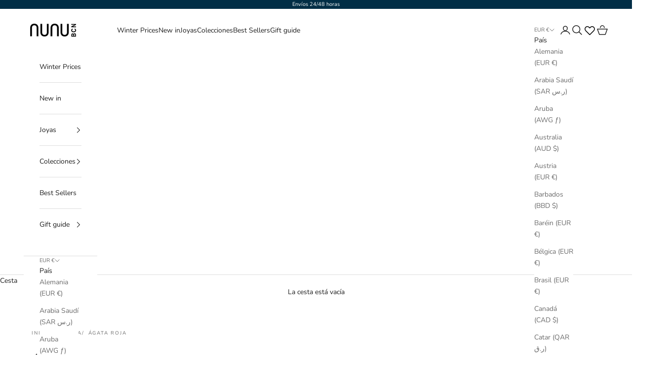

--- FILE ---
content_type: text/html; charset=utf-8
request_url: https://nunu-bcn.com/collections/color-agata-roja/color-agata-negra
body_size: 100952
content:
<!doctype html>

<html lang="es" dir="ltr">
  <head>
<!-- "snippets/limespot.liquid" was not rendered, the associated app was uninstalled -->
    <meta charset="utf-8">
    <meta name="viewport" content="width=device-width, initial-scale=1.0, height=device-height, minimum-scale=1.0, maximum-scale=5.0">

    <title>Ágata Roja</title><link rel="canonical" href="https://nunu-bcn.com/collections/color-agata-roja/color-agata-negra"><link rel="shortcut icon" href="//nunu-bcn.com/cdn/shop/files/logo_2_redondo.png?v=1763023918&width=96">
      <link rel="apple-touch-icon" href="//nunu-bcn.com/cdn/shop/files/logo_2_redondo.png?v=1763023918&width=180"><link rel="preconnect" href="https://fonts.shopifycdn.com" crossorigin><link rel="preload" href="//nunu-bcn.com/cdn/fonts/instrument_sans/instrumentsans_n4.db86542ae5e1596dbdb28c279ae6c2086c4c5bfa.woff2" as="font" type="font/woff2" crossorigin><link rel="preload" href="//nunu-bcn.com/cdn/fonts/nunito/nunito_n4.fc49103dc396b42cae9460289072d384b6c6eb63.woff2" as="font" type="font/woff2" crossorigin><meta property="og:type" content="website">
  <meta property="og:title" content="Ágata Roja"><meta property="og:image" content="http://nunu-bcn.com/cdn/shop/files/nunu_logo2g_f5e65dac-5eb0-45e1-92c7-c08a8f490746.jpg?v=1632654112&width=2048">
  <meta property="og:image:secure_url" content="https://nunu-bcn.com/cdn/shop/files/nunu_logo2g_f5e65dac-5eb0-45e1-92c7-c08a8f490746.jpg?v=1632654112&width=2048">
  <meta property="og:image:width" content="3100">
  <meta property="og:image:height" content="3100"><meta property="og:url" content="https://nunu-bcn.com/collections/color-agata-roja/color-agata-negra">
<meta property="og:site_name" content="NUNU BARCELONA"><meta name="twitter:card" content="summary"><meta name="twitter:title" content="Ágata Roja">
  <meta name="twitter:description" content=""><meta name="twitter:image" content="https://nunu-bcn.com/cdn/shop/files/nunu_logo2g_f5e65dac-5eb0-45e1-92c7-c08a8f490746.jpg?crop=center&height=1200&v=1632654112&width=1200">
  <meta name="twitter:image:alt" content=""><script async crossorigin fetchpriority="high" src="/cdn/shopifycloud/importmap-polyfill/es-modules-shim.2.4.0.js"></script>
<script type="application/ld+json">
  {
    "@context": "https://schema.org",
    "@type": "BreadcrumbList",
    "itemListElement": [{
        "@type": "ListItem",
        "position": 1,
        "name": "Inicio",
        "item": "https://nunu-bcn.com"
      },{
            "@type": "ListItem",
            "position": 2,
            "name": "Ágata Roja",
            "item": "https://nunu-bcn.com/collections/color-agata-roja"
          }]
  }
</script><style>/* Typography (heading) */
  @font-face {
  font-family: "Instrument Sans";
  font-weight: 400;
  font-style: normal;
  font-display: fallback;
  src: url("//nunu-bcn.com/cdn/fonts/instrument_sans/instrumentsans_n4.db86542ae5e1596dbdb28c279ae6c2086c4c5bfa.woff2") format("woff2"),
       url("//nunu-bcn.com/cdn/fonts/instrument_sans/instrumentsans_n4.510f1b081e58d08c30978f465518799851ef6d8b.woff") format("woff");
}

@font-face {
  font-family: "Instrument Sans";
  font-weight: 400;
  font-style: italic;
  font-display: fallback;
  src: url("//nunu-bcn.com/cdn/fonts/instrument_sans/instrumentsans_i4.028d3c3cd8d085648c808ceb20cd2fd1eb3560e5.woff2") format("woff2"),
       url("//nunu-bcn.com/cdn/fonts/instrument_sans/instrumentsans_i4.7e90d82df8dee29a99237cd19cc529d2206706a2.woff") format("woff");
}

/* Typography (body) */
  @font-face {
  font-family: Nunito;
  font-weight: 400;
  font-style: normal;
  font-display: fallback;
  src: url("//nunu-bcn.com/cdn/fonts/nunito/nunito_n4.fc49103dc396b42cae9460289072d384b6c6eb63.woff2") format("woff2"),
       url("//nunu-bcn.com/cdn/fonts/nunito/nunito_n4.5d26d13beeac3116db2479e64986cdeea4c8fbdd.woff") format("woff");
}

@font-face {
  font-family: Nunito;
  font-weight: 400;
  font-style: italic;
  font-display: fallback;
  src: url("//nunu-bcn.com/cdn/fonts/nunito/nunito_i4.fd53bf99043ab6c570187ed42d1b49192135de96.woff2") format("woff2"),
       url("//nunu-bcn.com/cdn/fonts/nunito/nunito_i4.cb3876a003a73aaae5363bb3e3e99d45ec598cc6.woff") format("woff");
}

@font-face {
  font-family: Nunito;
  font-weight: 700;
  font-style: normal;
  font-display: fallback;
  src: url("//nunu-bcn.com/cdn/fonts/nunito/nunito_n7.37cf9b8cf43b3322f7e6e13ad2aad62ab5dc9109.woff2") format("woff2"),
       url("//nunu-bcn.com/cdn/fonts/nunito/nunito_n7.45cfcfadc6630011252d54d5f5a2c7c98f60d5de.woff") format("woff");
}

@font-face {
  font-family: Nunito;
  font-weight: 700;
  font-style: italic;
  font-display: fallback;
  src: url("//nunu-bcn.com/cdn/fonts/nunito/nunito_i7.3f8ba2027bc9ceb1b1764ecab15bae73f86c4632.woff2") format("woff2"),
       url("//nunu-bcn.com/cdn/fonts/nunito/nunito_i7.82bfb5f86ec77ada3c9f660da22064c2e46e1469.woff") format("woff");
}

:root {
    /* Container */
    --container-max-width: 100%;
    --container-xxs-max-width: 27.5rem; /* 440px */
    --container-xs-max-width: 42.5rem; /* 680px */
    --container-sm-max-width: 61.25rem; /* 980px */
    --container-md-max-width: 71.875rem; /* 1150px */
    --container-lg-max-width: 78.75rem; /* 1260px */
    --container-xl-max-width: 85rem; /* 1360px */
    --container-gutter: 1.25rem;

    --section-vertical-spacing: 3rem;
    --section-vertical-spacing-tight:2.5rem;

    --section-stack-gap:2.5rem;
    --section-stack-gap-tight:2.25rem;

    /* Form settings */
    --form-gap: 1.25rem; /* Gap between fieldset and submit button */
    --fieldset-gap: 1rem; /* Gap between each form input within a fieldset */
    --form-control-gap: 0.625rem; /* Gap between input and label (ignored for floating label) */
    --checkbox-control-gap: 0.75rem; /* Horizontal gap between checkbox and its associated label */
    --input-padding-block: 0.65rem; /* Vertical padding for input, textarea and native select */
    --input-padding-inline: 0.8rem; /* Horizontal padding for input, textarea and native select */
    --checkbox-size: 0.875rem; /* Size (width and height) for checkbox */

    /* Other sizes */
    --sticky-area-height: calc(var(--announcement-bar-is-sticky, 0) * var(--announcement-bar-height, 0px) + var(--header-is-sticky, 0) * var(--header-is-visible, 1) * var(--header-height, 0px));

    /* RTL support */
    --transform-logical-flip: 1;
    --transform-origin-start: left;
    --transform-origin-end: right;

    /**
     * ---------------------------------------------------------------------
     * TYPOGRAPHY
     * ---------------------------------------------------------------------
     */

    /* Font properties */
    --heading-font-family: "Instrument Sans", sans-serif;
    --heading-font-weight: 400;
    --heading-font-style: normal;
    --heading-text-transform: uppercase;
    --heading-letter-spacing: 0.18em;
    --text-font-family: Nunito, sans-serif;
    --text-font-weight: 400;
    --text-font-style: normal;
    --text-letter-spacing: 0.0em;
    --button-font: var(--text-font-style) var(--text-font-weight) var(--text-sm) / 1.65 var(--text-font-family);
    --button-text-transform: uppercase;
    --button-letter-spacing: 0.18em;

    /* Font sizes */--text-heading-size-factor: 1;
    --text-h1: max(0.6875rem, clamp(1.375rem, 1.146341463414634rem + 0.975609756097561vw, 2rem) * var(--text-heading-size-factor));
    --text-h2: max(0.6875rem, clamp(1.25rem, 1.0670731707317074rem + 0.7804878048780488vw, 1.75rem) * var(--text-heading-size-factor));
    --text-h3: max(0.6875rem, clamp(1.125rem, 1.0335365853658536rem + 0.3902439024390244vw, 1.375rem) * var(--text-heading-size-factor));
    --text-h4: max(0.6875rem, clamp(1rem, 0.9542682926829268rem + 0.1951219512195122vw, 1.125rem) * var(--text-heading-size-factor));
    --text-h5: calc(0.875rem * var(--text-heading-size-factor));
    --text-h6: calc(0.75rem * var(--text-heading-size-factor));

    --text-xs: 0.75rem;
    --text-sm: 0.8125rem;
    --text-base: 0.875rem;
    --text-lg: 1.0rem;
    --text-xl: 1.125rem;

    /* Rounded variables (used for border radius) */
    --rounded-full: 9999px;
    --button-border-radius: 0.0rem;
    --input-border-radius: 0.0rem;

    /* Box shadow */
    --shadow-sm: 0 2px 8px rgb(0 0 0 / 0.05);
    --shadow: 0 5px 15px rgb(0 0 0 / 0.05);
    --shadow-md: 0 5px 30px rgb(0 0 0 / 0.05);
    --shadow-block: px px px rgb(var(--text-primary) / 0.0);

    /**
     * ---------------------------------------------------------------------
     * OTHER
     * ---------------------------------------------------------------------
     */

    --checkmark-svg-url: url(//nunu-bcn.com/cdn/shop/t/30/assets/checkmark.svg?v=77552481021870063511757935221);
    --cursor-zoom-in-svg-url: url(//nunu-bcn.com/cdn/shop/t/30/assets/cursor-zoom-in.svg?v=112480252220988712521759403300);
  }

  [dir="rtl"]:root {
    /* RTL support */
    --transform-logical-flip: -1;
    --transform-origin-start: right;
    --transform-origin-end: left;
  }

  @media screen and (min-width: 700px) {
    :root {
      /* Typography (font size) */
      --text-xs: 0.75rem;
      --text-sm: 0.8125rem;
      --text-base: 0.875rem;
      --text-lg: 1.0rem;
      --text-xl: 1.25rem;

      /* Spacing settings */
      --container-gutter: 2rem;
    }
  }

  @media screen and (min-width: 1000px) {
    :root {
      /* Spacing settings */
      --container-gutter: 3rem;

      --section-vertical-spacing: 5rem;
      --section-vertical-spacing-tight: 4rem;

      --section-stack-gap:4rem;
      --section-stack-gap-tight:4rem;
    }
  }:root {/* Overlay used for modal */
    --page-overlay: 0 0 0 / 0.4;

    /* We use the first scheme background as default */
    --page-background: ;

    /* Product colors */
    --on-sale-text: 1 46 70;
    --on-sale-badge-background: 1 46 70;
    --on-sale-badge-text: 255 255 255;
    --sold-out-badge-background: 239 239 239;
    --sold-out-badge-text: 0 0 0 / 0.65;
    --custom-badge-background: 28 28 28;
    --custom-badge-text: 255 255 255;
    --star-color: 28 28 28;

    /* Status colors */
    --success-background: 212 227 203;
    --success-text: 48 122 7;
    --warning-background: 253 241 224;
    --warning-text: 237 138 0;
    --error-background: 243 204 204;
    --error-text: 203 43 43;
  }.color-scheme--scheme-1 {
      /* Color settings */--accent: 28 28 28;
      --text-color: 28 28 28;
      --background: 239 239 239 / 1.0;
      --background-without-opacity: 239 239 239;
      --background-gradient: ;--border-color: 207 207 207;/* Button colors */
      --button-background: 28 28 28;
      --button-text-color: 255 255 255;

      /* Circled buttons */
      --circle-button-background: 255 255 255;
      --circle-button-text-color: 28 28 28;
    }.shopify-section:has(.section-spacing.color-scheme--bg-609ecfcfee2f667ac6c12366fc6ece56) + .shopify-section:has(.section-spacing.color-scheme--bg-609ecfcfee2f667ac6c12366fc6ece56:not(.bordered-section)) .section-spacing {
      padding-block-start: 0;
    }.color-scheme--scheme-2 {
      /* Color settings */--accent: 28 28 28;
      --text-color: 28 28 28;
      --background: 255 255 255 / 1.0;
      --background-without-opacity: 255 255 255;
      --background-gradient: ;--border-color: 221 221 221;/* Button colors */
      --button-background: 28 28 28;
      --button-text-color: 255 255 255;

      /* Circled buttons */
      --circle-button-background: 255 255 255;
      --circle-button-text-color: 28 28 28;
    }.shopify-section:has(.section-spacing.color-scheme--bg-54922f2e920ba8346f6dc0fba343d673) + .shopify-section:has(.section-spacing.color-scheme--bg-54922f2e920ba8346f6dc0fba343d673:not(.bordered-section)) .section-spacing {
      padding-block-start: 0;
    }.color-scheme--scheme-3 {
      /* Color settings */--accent: 255 255 255;
      --text-color: 255 255 255;
      --background: 28 28 28 / 1.0;
      --background-without-opacity: 28 28 28;
      --background-gradient: ;--border-color: 62 62 62;/* Button colors */
      --button-background: 255 255 255;
      --button-text-color: 28 28 28;

      /* Circled buttons */
      --circle-button-background: 255 255 255;
      --circle-button-text-color: 28 28 28;
    }.shopify-section:has(.section-spacing.color-scheme--bg-c1f8cb21047e4797e94d0969dc5d1e44) + .shopify-section:has(.section-spacing.color-scheme--bg-c1f8cb21047e4797e94d0969dc5d1e44:not(.bordered-section)) .section-spacing {
      padding-block-start: 0;
    }.color-scheme--scheme-4 {
      /* Color settings */--accent: 255 255 255;
      --text-color: 255 255 255;
      --background: 0 0 0 / 0.0;
      --background-without-opacity: 0 0 0;
      --background-gradient: ;--border-color: 255 255 255;/* Button colors */
      --button-background: 255 255 255;
      --button-text-color: 28 28 28;

      /* Circled buttons */
      --circle-button-background: 255 255 255;
      --circle-button-text-color: 28 28 28;
    }.shopify-section:has(.section-spacing.color-scheme--bg-3671eee015764974ee0aef1536023e0f) + .shopify-section:has(.section-spacing.color-scheme--bg-3671eee015764974ee0aef1536023e0f:not(.bordered-section)) .section-spacing {
      padding-block-start: 0;
    }.color-scheme--scheme-120b5b06-6ade-40cc-bd96-a5e813f41840 {
      /* Color settings */--accent: 255 255 255;
      --text-color: 255 255 255;
      --background: 1 46 70 / 1.0;
      --background-without-opacity: 1 46 70;
      --background-gradient: ;--border-color: 39 77 98;/* Button colors */
      --button-background: 255 255 255;
      --button-text-color: 255 255 255;

      /* Circled buttons */
      --circle-button-background: 255 255 255;
      --circle-button-text-color: 255 255 255;
    }.shopify-section:has(.section-spacing.color-scheme--bg-99390754b463a33aa80681f150d6b23d) + .shopify-section:has(.section-spacing.color-scheme--bg-99390754b463a33aa80681f150d6b23d:not(.bordered-section)) .section-spacing {
      padding-block-start: 0;
    }.color-scheme--dialog {
      /* Color settings */--accent: 28 28 28;
      --text-color: 28 28 28;
      --background: 255 255 255 / 1.0;
      --background-without-opacity: 255 255 255;
      --background-gradient: ;--border-color: 221 221 221;/* Button colors */
      --button-background: 28 28 28;
      --button-text-color: 255 255 255;

      /* Circled buttons */
      --circle-button-background: 255 255 255;
      --circle-button-text-color: 28 28 28;
    }
</style><script>
  // This allows to expose several variables to the global scope, to be used in scripts
  window.themeVariables = {
    settings: {
      showPageTransition: null,
      pageType: "collection",
      moneyFormat: "€{{ amount_with_comma_separator }}",
      moneyWithCurrencyFormat: "€{{ amount_with_comma_separator }} EUR",
      currencyCodeEnabled: false,
      cartType: "drawer",
      staggerMenuApparition: true
    },

    strings: {
      addedToCart: "Añadido a la cesta",
      closeGallery: "Cerrar galería",
      zoomGallery: "Zoom",
      errorGallery: "No se puede cargar la imagen",
      shippingEstimatorNoResults: "No hacemos envíos a tu dirección.",
      shippingEstimatorOneResult: "Hay una tarifa de gastos de envío para tu dirección:",
      shippingEstimatorMultipleResults: "Hay varias tarifas de gastos de envío para tu dirección:",
      shippingEstimatorError: "Se produjo un error al recuperar las tarifas de gastos de envío:",
      next: "Siguiente",
      previous: "Anterior"
    },

    mediaQueries: {
      'sm': 'screen and (min-width: 700px)',
      'md': 'screen and (min-width: 1000px)',
      'lg': 'screen and (min-width: 1150px)',
      'xl': 'screen and (min-width: 1400px)',
      '2xl': 'screen and (min-width: 1600px)',
      'sm-max': 'screen and (max-width: 699px)',
      'md-max': 'screen and (max-width: 999px)',
      'lg-max': 'screen and (max-width: 1149px)',
      'xl-max': 'screen and (max-width: 1399px)',
      '2xl-max': 'screen and (max-width: 1599px)',
      'motion-safe': '(prefers-reduced-motion: no-preference)',
      'motion-reduce': '(prefers-reduced-motion: reduce)',
      'supports-hover': 'screen and (pointer: fine)',
      'supports-touch': 'screen and (hover: none)'
    }
  };</script><script type="importmap">{
        "imports": {
          "vendor": "//nunu-bcn.com/cdn/shop/t/30/assets/vendor.min.js?v=118757129943152772801757935221",
          "theme": "//nunu-bcn.com/cdn/shop/t/30/assets/theme.js?v=120688118179581468051768834821",
          "photoswipe": "//nunu-bcn.com/cdn/shop/t/30/assets/photoswipe.min.js?v=13374349288281597431757935221"
        }
      }
    </script>

    <script type="module" src="//nunu-bcn.com/cdn/shop/t/30/assets/vendor.min.js?v=118757129943152772801757935221"></script>
    <script type="module" src="//nunu-bcn.com/cdn/shop/t/30/assets/theme.js?v=120688118179581468051768834821"></script>

    <script>window.performance && window.performance.mark && window.performance.mark('shopify.content_for_header.start');</script><meta name="google-site-verification" content="p8pngvMzVeN-Nbr7lRjQ6-xujikWMiUFyjH7tGPAJC0">
<meta id="shopify-digital-wallet" name="shopify-digital-wallet" content="/25831162/digital_wallets/dialog">
<meta name="shopify-checkout-api-token" content="9bc271ec6ac1858ac0f9101457ba95f6">
<meta id="in-context-paypal-metadata" data-shop-id="25831162" data-venmo-supported="false" data-environment="production" data-locale="es_ES" data-paypal-v4="true" data-currency="EUR">
<link rel="alternate" type="application/atom+xml" title="Feed" href="/collections/color-agata-roja/color-agata-negra.atom" />
<link rel="alternate" hreflang="x-default" href="https://nunu-bcn.com/collections/color-agata-roja/color-agata-negra">
<link rel="alternate" hreflang="es" href="https://nunu-bcn.com/collections/color-agata-roja/color-agata-negra">
<link rel="alternate" hreflang="en" href="https://nunu-bcn.com/en/collections/color-agata-roja/color-agata-negra">
<link rel="alternate" type="application/json+oembed" href="https://nunu-bcn.com/collections/color-agata-roja/color-agata-negra.oembed">
<script async="async" src="/checkouts/internal/preloads.js?locale=es-ES"></script>
<link rel="preconnect" href="https://shop.app" crossorigin="anonymous">
<script async="async" src="https://shop.app/checkouts/internal/preloads.js?locale=es-ES&shop_id=25831162" crossorigin="anonymous"></script>
<script id="apple-pay-shop-capabilities" type="application/json">{"shopId":25831162,"countryCode":"ES","currencyCode":"EUR","merchantCapabilities":["supports3DS"],"merchantId":"gid:\/\/shopify\/Shop\/25831162","merchantName":"NUNU BARCELONA","requiredBillingContactFields":["postalAddress","email","phone"],"requiredShippingContactFields":["postalAddress","email","phone"],"shippingType":"shipping","supportedNetworks":["visa","maestro","masterCard","amex"],"total":{"type":"pending","label":"NUNU BARCELONA","amount":"1.00"},"shopifyPaymentsEnabled":true,"supportsSubscriptions":true}</script>
<script id="shopify-features" type="application/json">{"accessToken":"9bc271ec6ac1858ac0f9101457ba95f6","betas":["rich-media-storefront-analytics"],"domain":"nunu-bcn.com","predictiveSearch":true,"shopId":25831162,"locale":"es"}</script>
<script>var Shopify = Shopify || {};
Shopify.shop = "nunu-bcn.myshopify.com";
Shopify.locale = "es";
Shopify.currency = {"active":"EUR","rate":"1.0"};
Shopify.country = "ES";
Shopify.theme = {"name":"Copia de Prestige","id":187894399307,"schema_name":"Prestige","schema_version":"10.7.0","theme_store_id":855,"role":"main"};
Shopify.theme.handle = "null";
Shopify.theme.style = {"id":null,"handle":null};
Shopify.cdnHost = "nunu-bcn.com/cdn";
Shopify.routes = Shopify.routes || {};
Shopify.routes.root = "/";</script>
<script type="module">!function(o){(o.Shopify=o.Shopify||{}).modules=!0}(window);</script>
<script>!function(o){function n(){var o=[];function n(){o.push(Array.prototype.slice.apply(arguments))}return n.q=o,n}var t=o.Shopify=o.Shopify||{};t.loadFeatures=n(),t.autoloadFeatures=n()}(window);</script>
<script>
  window.ShopifyPay = window.ShopifyPay || {};
  window.ShopifyPay.apiHost = "shop.app\/pay";
  window.ShopifyPay.redirectState = null;
</script>
<script id="shop-js-analytics" type="application/json">{"pageType":"collection"}</script>
<script defer="defer" async type="module" src="//nunu-bcn.com/cdn/shopifycloud/shop-js/modules/v2/client.init-shop-cart-sync_BSQ69bm3.es.esm.js"></script>
<script defer="defer" async type="module" src="//nunu-bcn.com/cdn/shopifycloud/shop-js/modules/v2/chunk.common_CIqZBrE6.esm.js"></script>
<script type="module">
  await import("//nunu-bcn.com/cdn/shopifycloud/shop-js/modules/v2/client.init-shop-cart-sync_BSQ69bm3.es.esm.js");
await import("//nunu-bcn.com/cdn/shopifycloud/shop-js/modules/v2/chunk.common_CIqZBrE6.esm.js");

  window.Shopify.SignInWithShop?.initShopCartSync?.({"fedCMEnabled":true,"windoidEnabled":true});

</script>
<script>
  window.Shopify = window.Shopify || {};
  if (!window.Shopify.featureAssets) window.Shopify.featureAssets = {};
  window.Shopify.featureAssets['shop-js'] = {"shop-cart-sync":["modules/v2/client.shop-cart-sync_B6JycxC-.es.esm.js","modules/v2/chunk.common_CIqZBrE6.esm.js"],"init-fed-cm":["modules/v2/client.init-fed-cm_BQYQqrmb.es.esm.js","modules/v2/chunk.common_CIqZBrE6.esm.js"],"init-windoid":["modules/v2/client.init-windoid_pGOcpYhK.es.esm.js","modules/v2/chunk.common_CIqZBrE6.esm.js"],"shop-cash-offers":["modules/v2/client.shop-cash-offers_DdBOjG3t.es.esm.js","modules/v2/chunk.common_CIqZBrE6.esm.js","modules/v2/chunk.modal_C4yd0v1c.esm.js"],"shop-button":["modules/v2/client.shop-button_DwkC6Xof.es.esm.js","modules/v2/chunk.common_CIqZBrE6.esm.js"],"init-shop-email-lookup-coordinator":["modules/v2/client.init-shop-email-lookup-coordinator_Dth6vXW2.es.esm.js","modules/v2/chunk.common_CIqZBrE6.esm.js"],"shop-toast-manager":["modules/v2/client.shop-toast-manager_C_FNN8dM.es.esm.js","modules/v2/chunk.common_CIqZBrE6.esm.js"],"shop-login-button":["modules/v2/client.shop-login-button_DSRYsi0W.es.esm.js","modules/v2/chunk.common_CIqZBrE6.esm.js","modules/v2/chunk.modal_C4yd0v1c.esm.js"],"avatar":["modules/v2/client.avatar_BTnouDA3.es.esm.js"],"init-shop-cart-sync":["modules/v2/client.init-shop-cart-sync_BSQ69bm3.es.esm.js","modules/v2/chunk.common_CIqZBrE6.esm.js"],"pay-button":["modules/v2/client.pay-button_D6Q5svIn.es.esm.js","modules/v2/chunk.common_CIqZBrE6.esm.js"],"init-shop-for-new-customer-accounts":["modules/v2/client.init-shop-for-new-customer-accounts_0-RxdhfC.es.esm.js","modules/v2/client.shop-login-button_DSRYsi0W.es.esm.js","modules/v2/chunk.common_CIqZBrE6.esm.js","modules/v2/chunk.modal_C4yd0v1c.esm.js"],"init-customer-accounts-sign-up":["modules/v2/client.init-customer-accounts-sign-up_B14ylKVQ.es.esm.js","modules/v2/client.shop-login-button_DSRYsi0W.es.esm.js","modules/v2/chunk.common_CIqZBrE6.esm.js","modules/v2/chunk.modal_C4yd0v1c.esm.js"],"shop-follow-button":["modules/v2/client.shop-follow-button_Dz9GcHjQ.es.esm.js","modules/v2/chunk.common_CIqZBrE6.esm.js","modules/v2/chunk.modal_C4yd0v1c.esm.js"],"checkout-modal":["modules/v2/client.checkout-modal_BiUPo5ac.es.esm.js","modules/v2/chunk.common_CIqZBrE6.esm.js","modules/v2/chunk.modal_C4yd0v1c.esm.js"],"init-customer-accounts":["modules/v2/client.init-customer-accounts_Bj6BmOJp.es.esm.js","modules/v2/client.shop-login-button_DSRYsi0W.es.esm.js","modules/v2/chunk.common_CIqZBrE6.esm.js","modules/v2/chunk.modal_C4yd0v1c.esm.js"],"lead-capture":["modules/v2/client.lead-capture_DYu0Z6xS.es.esm.js","modules/v2/chunk.common_CIqZBrE6.esm.js","modules/v2/chunk.modal_C4yd0v1c.esm.js"],"shop-login":["modules/v2/client.shop-login_dRo-wCdh.es.esm.js","modules/v2/chunk.common_CIqZBrE6.esm.js","modules/v2/chunk.modal_C4yd0v1c.esm.js"],"payment-terms":["modules/v2/client.payment-terms_Du59s0Sy.es.esm.js","modules/v2/chunk.common_CIqZBrE6.esm.js","modules/v2/chunk.modal_C4yd0v1c.esm.js"]};
</script>
<script>(function() {
  var isLoaded = false;
  function asyncLoad() {
    if (isLoaded) return;
    isLoaded = true;
    var urls = ["https:\/\/cdn1.stamped.io\/files\/widget.min.js?shop=nunu-bcn.myshopify.com","\/\/code.tidio.co\/qmgrb4pt5mosh1csr6v75nnpki1xkekj.js?shop=nunu-bcn.myshopify.com","https:\/\/chimpstatic.com\/mcjs-connected\/js\/users\/b4c5072321183a01cd8ee0137\/ad80c23813a4c03d1aa32ba48.js?shop=nunu-bcn.myshopify.com","https:\/\/cdn.getcarro.com\/script-tags\/all\/050820094100.js?shop=nunu-bcn.myshopify.com","https:\/\/nulls.solutions\/shopify\/gift-wrap\/app\/js\/nulls-gift-wrap.js?shop=nunu-bcn.myshopify.com","https:\/\/lootly.io\/js\/integrations\/shopify\/script.js?shop=nunu-bcn.myshopify.com","https:\/\/cdn1.stamped.io\/files\/widget.min.js?shop=nunu-bcn.myshopify.com","https:\/\/packlink-spf-pro.appspot.com\/platform\/PRO\/checkout\/thankYouScript?v=8\u0026shop=nunu-bcn.myshopify.com","https:\/\/joy.avada.io\/scripttag\/avada-joy-tracking.min.js?shop=nunu-bcn.myshopify.com"];
    for (var i = 0; i < urls.length; i++) {
      var s = document.createElement('script');
      s.type = 'text/javascript';
      s.async = true;
      s.src = urls[i];
      var x = document.getElementsByTagName('script')[0];
      x.parentNode.insertBefore(s, x);
    }
  };
  if(window.attachEvent) {
    window.attachEvent('onload', asyncLoad);
  } else {
    window.addEventListener('load', asyncLoad, false);
  }
})();</script>
<script id="__st">var __st={"a":25831162,"offset":3600,"reqid":"a6838ecd-cbfe-4362-8915-b0e1ada2c7ad-1768902880","pageurl":"nunu-bcn.com\/collections\/color-agata-roja\/color-agata-negra","u":"1c4afeba3bc8","p":"collection","rtyp":"collection","rid":161144733778};</script>
<script>window.ShopifyPaypalV4VisibilityTracking = true;</script>
<script id="captcha-bootstrap">!function(){'use strict';const t='contact',e='account',n='new_comment',o=[[t,t],['blogs',n],['comments',n],[t,'customer']],c=[[e,'customer_login'],[e,'guest_login'],[e,'recover_customer_password'],[e,'create_customer']],r=t=>t.map((([t,e])=>`form[action*='/${t}']:not([data-nocaptcha='true']) input[name='form_type'][value='${e}']`)).join(','),a=t=>()=>t?[...document.querySelectorAll(t)].map((t=>t.form)):[];function s(){const t=[...o],e=r(t);return a(e)}const i='password',u='form_key',d=['recaptcha-v3-token','g-recaptcha-response','h-captcha-response',i],f=()=>{try{return window.sessionStorage}catch{return}},m='__shopify_v',_=t=>t.elements[u];function p(t,e,n=!1){try{const o=window.sessionStorage,c=JSON.parse(o.getItem(e)),{data:r}=function(t){const{data:e,action:n}=t;return t[m]||n?{data:e,action:n}:{data:t,action:n}}(c);for(const[e,n]of Object.entries(r))t.elements[e]&&(t.elements[e].value=n);n&&o.removeItem(e)}catch(o){console.error('form repopulation failed',{error:o})}}const l='form_type',E='cptcha';function T(t){t.dataset[E]=!0}const w=window,h=w.document,L='Shopify',v='ce_forms',y='captcha';let A=!1;((t,e)=>{const n=(g='f06e6c50-85a8-45c8-87d0-21a2b65856fe',I='https://cdn.shopify.com/shopifycloud/storefront-forms-hcaptcha/ce_storefront_forms_captcha_hcaptcha.v1.5.2.iife.js',D={infoText:'Protegido por hCaptcha',privacyText:'Privacidad',termsText:'Términos'},(t,e,n)=>{const o=w[L][v],c=o.bindForm;if(c)return c(t,g,e,D).then(n);var r;o.q.push([[t,g,e,D],n]),r=I,A||(h.body.append(Object.assign(h.createElement('script'),{id:'captcha-provider',async:!0,src:r})),A=!0)});var g,I,D;w[L]=w[L]||{},w[L][v]=w[L][v]||{},w[L][v].q=[],w[L][y]=w[L][y]||{},w[L][y].protect=function(t,e){n(t,void 0,e),T(t)},Object.freeze(w[L][y]),function(t,e,n,w,h,L){const[v,y,A,g]=function(t,e,n){const i=e?o:[],u=t?c:[],d=[...i,...u],f=r(d),m=r(i),_=r(d.filter((([t,e])=>n.includes(e))));return[a(f),a(m),a(_),s()]}(w,h,L),I=t=>{const e=t.target;return e instanceof HTMLFormElement?e:e&&e.form},D=t=>v().includes(t);t.addEventListener('submit',(t=>{const e=I(t);if(!e)return;const n=D(e)&&!e.dataset.hcaptchaBound&&!e.dataset.recaptchaBound,o=_(e),c=g().includes(e)&&(!o||!o.value);(n||c)&&t.preventDefault(),c&&!n&&(function(t){try{if(!f())return;!function(t){const e=f();if(!e)return;const n=_(t);if(!n)return;const o=n.value;o&&e.removeItem(o)}(t);const e=Array.from(Array(32),(()=>Math.random().toString(36)[2])).join('');!function(t,e){_(t)||t.append(Object.assign(document.createElement('input'),{type:'hidden',name:u})),t.elements[u].value=e}(t,e),function(t,e){const n=f();if(!n)return;const o=[...t.querySelectorAll(`input[type='${i}']`)].map((({name:t})=>t)),c=[...d,...o],r={};for(const[a,s]of new FormData(t).entries())c.includes(a)||(r[a]=s);n.setItem(e,JSON.stringify({[m]:1,action:t.action,data:r}))}(t,e)}catch(e){console.error('failed to persist form',e)}}(e),e.submit())}));const S=(t,e)=>{t&&!t.dataset[E]&&(n(t,e.some((e=>e===t))),T(t))};for(const o of['focusin','change'])t.addEventListener(o,(t=>{const e=I(t);D(e)&&S(e,y())}));const B=e.get('form_key'),M=e.get(l),P=B&&M;t.addEventListener('DOMContentLoaded',(()=>{const t=y();if(P)for(const e of t)e.elements[l].value===M&&p(e,B);[...new Set([...A(),...v().filter((t=>'true'===t.dataset.shopifyCaptcha))])].forEach((e=>S(e,t)))}))}(h,new URLSearchParams(w.location.search),n,t,e,['guest_login'])})(!0,!0)}();</script>
<script integrity="sha256-4kQ18oKyAcykRKYeNunJcIwy7WH5gtpwJnB7kiuLZ1E=" data-source-attribution="shopify.loadfeatures" defer="defer" src="//nunu-bcn.com/cdn/shopifycloud/storefront/assets/storefront/load_feature-a0a9edcb.js" crossorigin="anonymous"></script>
<script crossorigin="anonymous" defer="defer" src="//nunu-bcn.com/cdn/shopifycloud/storefront/assets/shopify_pay/storefront-65b4c6d7.js?v=20250812"></script>
<script data-source-attribution="shopify.dynamic_checkout.dynamic.init">var Shopify=Shopify||{};Shopify.PaymentButton=Shopify.PaymentButton||{isStorefrontPortableWallets:!0,init:function(){window.Shopify.PaymentButton.init=function(){};var t=document.createElement("script");t.src="https://nunu-bcn.com/cdn/shopifycloud/portable-wallets/latest/portable-wallets.es.js",t.type="module",document.head.appendChild(t)}};
</script>
<script data-source-attribution="shopify.dynamic_checkout.buyer_consent">
  function portableWalletsHideBuyerConsent(e){var t=document.getElementById("shopify-buyer-consent"),n=document.getElementById("shopify-subscription-policy-button");t&&n&&(t.classList.add("hidden"),t.setAttribute("aria-hidden","true"),n.removeEventListener("click",e))}function portableWalletsShowBuyerConsent(e){var t=document.getElementById("shopify-buyer-consent"),n=document.getElementById("shopify-subscription-policy-button");t&&n&&(t.classList.remove("hidden"),t.removeAttribute("aria-hidden"),n.addEventListener("click",e))}window.Shopify?.PaymentButton&&(window.Shopify.PaymentButton.hideBuyerConsent=portableWalletsHideBuyerConsent,window.Shopify.PaymentButton.showBuyerConsent=portableWalletsShowBuyerConsent);
</script>
<script data-source-attribution="shopify.dynamic_checkout.cart.bootstrap">document.addEventListener("DOMContentLoaded",(function(){function t(){return document.querySelector("shopify-accelerated-checkout-cart, shopify-accelerated-checkout")}if(t())Shopify.PaymentButton.init();else{new MutationObserver((function(e,n){t()&&(Shopify.PaymentButton.init(),n.disconnect())})).observe(document.body,{childList:!0,subtree:!0})}}));
</script>
<link id="shopify-accelerated-checkout-styles" rel="stylesheet" media="screen" href="https://nunu-bcn.com/cdn/shopifycloud/portable-wallets/latest/accelerated-checkout-backwards-compat.css" crossorigin="anonymous">
<style id="shopify-accelerated-checkout-cart">
        #shopify-buyer-consent {
  margin-top: 1em;
  display: inline-block;
  width: 100%;
}

#shopify-buyer-consent.hidden {
  display: none;
}

#shopify-subscription-policy-button {
  background: none;
  border: none;
  padding: 0;
  text-decoration: underline;
  font-size: inherit;
  cursor: pointer;
}

#shopify-subscription-policy-button::before {
  box-shadow: none;
}

      </style>

<script>window.performance && window.performance.mark && window.performance.mark('shopify.content_for_header.end');</script>
<link href="//nunu-bcn.com/cdn/shop/t/30/assets/theme.css?v=151064851900906938761768824671" rel="stylesheet" type="text/css" media="all" />


<script>
  document.addEventListener("DOMContentLoaded", function(event) {
    const style = document.getElementById('wsg-custom-style');
    if (typeof window.isWsgCustomer != "undefined" && isWsgCustomer) {
      style.innerHTML = `
        ${style.innerHTML} 
        /* A friend of hideWsg - this will _show_ only for wsg customers. Add class to an element to use */
        .showWsg {
          display: unset;
        }
        /* wholesale only CSS */
        .additional-checkout-buttons, .shopify-payment-button {
          display: none !important;
        }
        .wsg-proxy-container select {
          background-color: 
          ${
        document.querySelector('input').style.backgroundColor
          ? document.querySelector('input').style.backgroundColor
          : 'white'
        } !important;
        }
      `;
    } else {
      style.innerHTML = `
        ${style.innerHTML}
        /* Add CSS rules here for NOT wsg customers - great to hide elements from retail when we can't access the code driving the element */
        
      `;
    }

    if (typeof window.embedButtonBg !== undefined && typeof window.embedButtonText !== undefined && window.embedButtonBg !== window.embedButtonText) {
      style.innerHTML = `
        ${style.innerHTML}
        .wsg-button-fix {
          background: ${embedButtonBg} !important;
          border-color: ${embedButtonBg} !important;
          color: ${embedButtonText} !important;
        }
      `;
    }

    // =========================
    //         CUSTOM JS
    // ==========================
    if (document.querySelector(".wsg-proxy-container")) {
      initNodeObserver(wsgCustomJs);
    }
  })

  function wsgCustomJs() {

    // update button classes
    const button = document.querySelectorAll(".wsg-button-fix");
    let buttonClass = "Button Button--primary";
    buttonClass = buttonClass.split(" ");
    for (let i = 0; i < button.length; i++) {
      button[i].classList.add(... buttonClass);
    }

    // wsgCustomJs window placeholder
    // update secondary btn color on proxy cart
    if (document.getElementById("wsg-checkout-one")) {
      const checkoutButton = document.getElementById("wsg-checkout-one");
      let wsgBtnColor = window.getComputedStyle(checkoutButton).backgroundColor;
      let wsgBtnBackground = "none";
      let wsgBtnBorder = "thin solid " + wsgBtnColor;
      let wsgBtnPadding = window.getComputedStyle(checkoutButton).padding;
      let spofBtn = document.querySelectorAll(".spof-btn");
      for (let i = 0; i < spofBtn.length; i++) {
        spofBtn[i].style.background = wsgBtnBackground;
        spofBtn[i].style.color = wsgBtnColor;
        spofBtn[i].style.border = wsgBtnBorder;
        spofBtn[i].style.padding = wsgBtnPadding;
      }
    }

    // update Quick Order Form label
    if (typeof window.embedSPOFLabel != "undefined" && embedSPOFLabel) {
      document.querySelectorAll(".spof-btn").forEach(function(spofBtn) {
        spofBtn.removeAttribute("data-translation-selector");
        spofBtn.innerHTML = embedSPOFLabel;
      });
    }
  }

  function initNodeObserver(onChangeNodeCallback) {

    // Select the node that will be observed for mutations
    const targetNode = document.querySelector(".wsg-proxy-container");

    // Options for the observer (which mutations to observe)
    const config = {
      attributes: true,
      childList: true,
      subtree: true
    };

    // Callback function to execute when mutations are observed
    const callback = function(mutationsList, observer) {
      for (const mutation of mutationsList) {
        if (mutation.type === 'childList') {
          onChangeNodeCallback();
          observer.disconnect();
        }
      }
    };

    // Create an observer instance linked to the callback function
    const observer = new MutationObserver(callback);

    // Start observing the target node for configured mutations
    observer.observe(targetNode, config);
  }
</script>


<style id="wsg-custom-style">
  /* A friend of hideWsg - this will _show_ only for wsg customers. Add class to an element to use */
  .showWsg {
    display: none;
  }
  /* Signup/login */
  #wsg-signup select,
  #wsg-signup input,
  #wsg-signup textarea {
    height: 46px;
    border: thin solid #d1d1d1;
    padding: 6px 10px;
  }
  #wsg-signup textarea {
    min-height: 100px;
  }
  .wsg-login-input {
    height: 46px;
    border: thin solid #d1d1d1;
    padding: 6px 10px;
  }
  #wsg-signup select {
  }
/*   Quick Order Form */
  .wsg-table td {
    border: none;
    min-width: 150px;
  }
  .wsg-table tr {
    border-bottom: thin solid #d1d1d1; 
    border-left: none;
  }
  .wsg-table input[type="number"] {
    border: thin solid #d1d1d1;
    padding: 5px 15px;
    min-height: 42px;
  }
  #wsg-spof-link a {
    text-decoration: inherit;
    color: inherit;
  }
  .wsg-proxy-container {
    margin-top: 0% !important;
  }
  @media screen and (max-width:768px){
    .wsg-proxy-container .wsg-table input[type="number"] {
        max-width: 80%; 
    }
    .wsg-center img {
      width: 50px !important;
    }
    .wsg-variant-price-area {
      min-width: 70px !important;
    }
  }
  /* Submit button */
  #wsg-cart-update{
    padding: 8px 10px;
    min-height: 45px;
    max-width: 100% !important;
  }
  .wsg-table {
    background: inherit !important;
  }
  .wsg-spof-container-main {
    background: inherit !important;
  }
  /* General fixes */
  .wsg-hide-prices {
    opacity: 0;
  }
  .wsg-ws-only .button {
    margin: 0;
  }
  .wsg-proxy-container {
    margin-top: 2rem !important;
    margin-bottom: 2rem !important;
  }
  #wsg-spof-link {
    text-align: left !important;
  } 
  .spof-content .item.loading {
    text-align: -webkit-center !important; 
  }
    #wsg-cart-main .spof-btn,
    .wsg-return-to-summary { 
    border: 1px solid black !important; 
    background: transparent !important; 
    color: black !important; 
  } 
  #wsg-cart-shipping button.wsg-return-to-summary > svg > path {
   fill: black !important;
}
</style>

<!-- Hotjar Tracking Code for nunu-bcn.com -->
<script>
    (function(h,o,t,j,a,r){
        h.hj=h.hj||function(){(h.hj.q=h.hj.q||[]).push(arguments)};
        h._hjSettings={hjid:1770280,hjsv:6};
        a=o.getElementsByTagName('head')[0];
        r=o.createElement('script');r.async=1;
        r.src=t+h._hjSettings.hjid+j+h._hjSettings.hjsv;
        a.appendChild(r);
    })(window,document,'https://static.hotjar.com/c/hotjar-','.js?sv=');
</script>

<!-- BEGIN app block: shopify://apps/consentmo-gdpr/blocks/gdpr_cookie_consent/4fbe573f-a377-4fea-9801-3ee0858cae41 -->


<!-- END app block --><!-- BEGIN app block: shopify://apps/instafeed/blocks/head-block/c447db20-095d-4a10-9725-b5977662c9d5 --><link rel="preconnect" href="https://cdn.nfcube.com/">
<link rel="preconnect" href="https://scontent.cdninstagram.com/">


  <script>
    document.addEventListener('DOMContentLoaded', function () {
      let instafeedScript = document.createElement('script');

      
        instafeedScript.src = 'https://cdn.nfcube.com/instafeed-078535c528a7ca322d12b88390cdb35f.js';
      

      document.body.appendChild(instafeedScript);
    });
  </script>





<!-- END app block --><!-- BEGIN app block: shopify://apps/wholesale-gorilla/blocks/wsg-header/c48d0487-dff9-41a4-94c8-ec6173fe8b8d -->

   
  















  <!-- check for wsg customer - this now downcases to compare so we are no longer concerned about case matching in tags -->


      
      
      
      
      
      <!-- ajax data -->
      
        
          
        
      
      <script>
        console.log("Wsg-header release 5.22.24")
        // here we need to check if we on a previw theme and set the shop config from the metafield
        
const wsgShopConfigMetafields = {
            
          
            
          
            
          
            
              shopConfig : {"btnClasses":"Button Button--primary","hideDomElements":[".hideWsg",".Price--compareAt","compare-at-price",".quick-buy-modal__content .price-list"],"wsgPriceSelectors":{"productPrice":[".product-info__block-list sale-price",".product-sticky-bar__info sale-price",".Product__InfoWrapper .ProductMeta__Price"],"collectionPrices":[".product-card__info sale-price",".horizontal-product-card__info sale-price",".ProductItem__Price"]},"autoInstall":false,"wsgAjax":true,"wsgMultiAjax":false,"wsgAjaxSettings":{"price":".cart-drawer__items .line-item sale-price","linePrice":"","subtotal":".cart-drawer__button-price","checkoutBtn":"[name='checkout']"},"wsgSwatch":"","wsgAccountPageSelector":"h1.h3","wsgVolumeTable":".product-info__block-item buy-buttons","excludedSections":[],"productSelectors":["product-card",".predictive-search__products > div:nth-child(even)",".Grid__Cell",".Carousel__Cell"],"wsgQVSelector":[],"fileList":["layout/theme.liquid"],"wsgATCButtonsSelectors":["buy-buttons"],"wsgVersion":6,"installing":false,"themeId":187894399307},
            
          
            
              shopConfig160771670347 : {"btnClasses":"product-form__submit","hideDomElements":[".hideWsg","s.price-item",".section-featured-product .price","span.price__badge-sale",".limespot-recommendation-box"],"wsgPriceSelectors":{"productPrice":["product-info .price-item",".product .price-item"],"collectionPrices":[".card-information .price",".predictive-search__item-content .price"]},"autoInstall":true,"wsgMultiAjax":false,"wsgAjaxSettings":{"price":"td.cart-item__details > div.product-option","linePrice":"td.cart-item__totals > .cart-item__price-wrapper > .price","subtotal":".totals__subtotal-value","checkoutBtn":"[name='checkout']"},"buttonClasses":"","wsgSwatch":"","wsgAccountPageSelector":"h1","wsgVolumeTable":".product-form__submit","excludedSections":[],"productSelectors":[".product-grid > .grid__item",".predictive-search__list-item"],"wsgQVSelector":[],"fileList":[],"wsgVersion":6,"installing":false,"themeId":160771670347},
            
          
            
              shopConfig175688614219 : {"btnClasses":"","hideDomElements":[".hideWsg","s.price-item",".section-featured-product .price","span.price__badge-sale"],"wsgPriceSelectors":{"productPrice":["product-info .price-item",".product .price-item"],"collectionPrices":[".card-information .price",".predictive-search__item-content .price"]},"autoInstall":false,"wsgMultiAjax":false,"wsgAjaxSettings":{"price":"td.cart-item__details > div.product-option","linePrice":"td.cart-item__totals > .cart-item__price-wrapper > .price","subtotal":".totals__subtotal-value","checkoutBtn":"[name='checkout']"},"buttonClasses":"","wsgSwatch":"","wsgAccountPageSelector":"h1","wsgVolumeTable":".product-form__submit","excludedSections":[],"productSelectors":[".product-grid > .grid__item",".predictive-search__list-item"],"wsgQVSelector":[],"fileList":[],"wsgVersion":6,"installing":false,"themeId":175688614219},
            
          
            
              shopConfig187894399307 : {"btnClasses":"Button Button--primary","hideDomElements":[".hideWsg",".Price--compareAt","compare-at-price",".quick-buy-modal__content .price-list"],"wsgPriceSelectors":{"productPrice":[".product-info__block-list sale-price",".product-sticky-bar__info sale-price",".Product__InfoWrapper .ProductMeta__Price"],"collectionPrices":[".product-card__info sale-price",".horizontal-product-card__info sale-price",".ProductItem__Price"]},"autoInstall":false,"wsgAjax":true,"wsgMultiAjax":false,"wsgAjaxSettings":{"price":".cart-drawer__items .line-item sale-price","linePrice":"","subtotal":".cart-drawer__button-price","checkoutBtn":"[name='checkout']"},"wsgSwatch":"","wsgAccountPageSelector":"h1.h3","wsgVolumeTable":".product-info__block-item buy-buttons","excludedSections":[],"productSelectors":["product-card",".predictive-search__products > div:nth-child(even)",".Grid__Cell",".Carousel__Cell"],"wsgQVSelector":[],"fileList":["layout/theme.liquid"],"wsgATCButtonsSelectors":["buy-buttons"],"wsgVersion":6,"installing":false,"themeId":187894399307},
            
          
            
              shopConfig194830238027 : {"btnClasses":"Button Button--primary","hideDomElements":[".hideWsg",".Price--compareAt","compare-at-price",".quick-buy-modal__content .price-list"],"wsgPriceSelectors":{"productPrice":[".product-info__block-list sale-price",".product-sticky-bar__info sale-price",".Product__InfoWrapper .ProductMeta__Price"],"collectionPrices":[".product-card__info sale-price",".horizontal-product-card__info sale-price",".ProductItem__Price"]},"autoInstall":false,"wsgAjax":true,"wsgMultiAjax":false,"wsgAjaxSettings":{"price":".cart-drawer__items .line-item sale-price","linePrice":"","subtotal":".cart-drawer__button-price","checkoutBtn":"[name='checkout']"},"wsgSwatch":"","wsgAccountPageSelector":"h1.h3","wsgVolumeTable":".product-info__block-item buy-buttons","excludedSections":[],"productSelectors":["product-card",".predictive-search__products > div:nth-child(even)",".Grid__Cell",".Carousel__Cell"],"wsgQVSelector":[],"fileList":["layout/theme.liquid"],"wsgATCButtonsSelectors":["buy-buttons"],"wsgVersion":6,"installing":false,"themeId":194830238027},
            
          
            
              shopConfig83383156818 : {"notes":"","btnClasses":"","hideDomElements":[".hideWsg"],"wsgPriceSelectors":{"productPrice":["#product-description #product-price"],"collectionPrices":[".prod-price",".ls-price-wrap"]},"autoInstall":true,"wsgMultiAjax":false,"wsgAjaxSettings":{"price":"","linePrice":"","subtotal":"","checkoutBtn":""},"wsgSwatch":"","wsgAccountPageSelector":"","wsgVolumeTable":"","excludedSections":[],"productSelectors":[".featured-collection .product-index","#product-loop > .product-index",".limespot-recommendation-box-item"],"wsgQVSelector":[""],"fileList":[],"wsgVersion":6,"themeId":83383156818,"installing":false},
            
          
}
        let wsgShopConfig = {"btnClasses":"Button Button--primary","hideDomElements":[".hideWsg",".Price--compareAt","compare-at-price",".quick-buy-modal__content .price-list"],"wsgPriceSelectors":{"productPrice":[".product-info__block-list sale-price",".product-sticky-bar__info sale-price",".Product__InfoWrapper .ProductMeta__Price"],"collectionPrices":[".product-card__info sale-price",".horizontal-product-card__info sale-price",".ProductItem__Price"]},"autoInstall":false,"wsgAjax":true,"wsgMultiAjax":false,"wsgAjaxSettings":{"price":".cart-drawer__items .line-item sale-price","linePrice":"","subtotal":".cart-drawer__button-price","checkoutBtn":"[name='checkout']"},"wsgSwatch":"","wsgAccountPageSelector":"h1.h3","wsgVolumeTable":".product-info__block-item buy-buttons","excludedSections":[],"productSelectors":["product-card",".predictive-search__products > div:nth-child(even)",".Grid__Cell",".Carousel__Cell"],"wsgQVSelector":[],"fileList":["layout/theme.liquid"],"wsgATCButtonsSelectors":["buy-buttons"],"wsgVersion":6,"installing":false,"themeId":187894399307};
        if (window.Shopify.theme.role !== 'main') {
          const wsgShopConfigUnpublishedTheme = wsgShopConfigMetafields[`shopConfig${window.Shopify.theme.id}`];
          if (wsgShopConfigUnpublishedTheme) {
            wsgShopConfig = wsgShopConfigUnpublishedTheme;
          }
        }
        // ==========================================
        //      Set global liquid variables
        // ==========================================
        // general variables 1220
        var wsgVersion = 6.0;
        var wsgActive = true;
        // the permanent domain of the shop
        var shopPermanentDomain = 'nunu-bcn.myshopify.com';
        const wsgShopOrigin = 'https://nunu-bcn.com';
        const wsgThemeTemplate = 'collection';
        //customer
        var isWsgCustomer = 
          false
        ;
        var wsgCustomerTags = null
        var wsgCustomerId = null
        // execution variables
        var wsgRunCollection;
        var wsgCollectionObserver;
        var wsgRunProduct;
        var wsgRunAccount;
        var wsgRunCart;
        var wsgRunSinglePage;
        var wsgRunSignup;
        var wsgRunSignupV2;
        var runProxy;
        // wsgData
        var wsgData = {"hostedStore":{"branding":{"shopName":"NUNU BARCELONA","isShowLogo":true},"accountPage":{"title":"My Account"},"cartPage":{"title":"Your Cart","description":"<p><br></p>"},"catalogPage":{"collections":[{"handle":"new-in-1","id":"gid://shopify/Collection/678667485515","title":"NEW IN WH"},{"handle":"best-seller-wh","id":"gid://shopify/Collection/678667747659","title":"BEST SELLER WH"},{"handle":"anillos-wh","id":"gid://shopify/Collection/675224813899","title":"ANILLOS WH"},{"handle":"pendientes-wh","id":"gid://shopify/Collection/678653034827","title":"PENDIENTES WH"},{"handle":"collares-wh","id":"gid://shopify/Collection/678655066443","title":"COLLARES WH"},{"handle":"brazaletes-wh","id":"gid://shopify/Collection/678655394123","title":"BRAZALETES WH"},{"handle":"pulseras-wh","id":"gid://shopify/Collection/678654935371","title":"PULSERAS WH"},{"handle":"earcuffs-wh","id":"gid://shopify/Collection/678667256139","title":"EARCUFFS WH"},{"handle":"colgantes-wh","id":"gid://shopify/Collection/678667387211","title":"COLGANTES WH"},{"handle":"coleccion-tubular-wh","id":"gid://shopify/Collection/678665257291","title":"COLECCIÓN TUBULAR WH"},{"handle":"coleccion-ball-wh","id":"gid://shopify/Collection/678666305867","title":"COLECCIÓN BALL WH"},{"handle":"coleccion-jardin-wh","id":"gid://shopify/Collection/678666043723","title":"COLECCIÓN JARDÍN WH"},{"handle":"coleccion-gleam-wh","id":"gid://shopify/Collection/678666568011","title":"COLECCIÓN GLEAM WH"}],"hideSoldOut":false,"imageAspectRatio":"adaptToImage","numberOfColumns":4,"productsPerPage":12},"spofPage":{"title":"Quick Order Form","description":"<p><br></p>"},"colorSettings":{"background":"#FFFFFF","primaryColor":"#000000","secondaryColor":"#FFFFFF","textColor":"#000000"},"footer":{"contactInformation":"<p><br></p>","termsOfService":false,"privacyPolicy":false},"bannerText":"You are logged in to your wholesale account"},"translations":{"custom":false,"enable":true,"language":"spanish","translateBasedOnMarket":true},"shop_preferences":{"cart":{"note":{"description":"","isRequired":false},"poNumber":{"isRequired":false,"isShow":false},"termsAndConditions":{"isEnable":false,"text":""}},"exclusionsAndLocksSettings":{"hidePrices":{"link":"","loginToViewPrices":false,"replacementText":"","loginToViewPricesStatus":"enabled"}},"transitions":{"installedTransitions":false,"showTransitions":false},"retailPrice":{"enable":true,"label":"PVP","lowerOpacity":true,"strikethrough":false},"autoBackorder":false,"checkInventory":true,"customWholesaleDiscountLabel":"","draftNotification":true,"exclusions":["NOTWH","DRAFT","DEP"],"hideExclusions":true,"lockedPages":[],"marketSetting":false,"minOrder":-1,"showShipPartial":false,"taxLabel":"","taxRate":-1,"retailExclusionsStatus":"enabled","includeTaxInPriceRule":false},"page_styles":{"btnClasses":"","proxyMargin":0,"shipMargin":50},"volume_discounts":{"quantity_discounts":{"collections":[],"products":[]},"settings":{"product_price_table":{},"custom_messages":{"custom_banner":{"banner_default":true,"banner_input":"Spend {{$}}, receive {{%}} off of your order."},"custom_success":{"success_default":true,"success_input":"Congratulations!  You received {{%}} off of your order!"}}},"discounts":[],"enabled":true},"shipping_rates":{"handlingFee":{"amount":-1,"label":"","max":-1,"min":-1,"percent":-1,"type":"flat"},"itemReservationOnInternational":{"isEnabledCustomReservationTime":false,"isReserveInventory":false,"reserveInventoryDays":60},"internationalMsg":{"message":"Because you are outside of our home country we will calculate your shipping and send you an invoice shortly.","title":"Thank you for your order!"},"localPickup":{"fee":-1,"instructions":"","isEnabled":false,"locations":[],"minOrderPrice":0,"pickupTime":""},"localDelivery":{"isEnabled":true,"minOrderPrice":0},"autoApplyLowestRate":true,"customShippingRateLabel":"","deliveryTime":"","fixedPercent":-1,"flatRate":26.5,"freeShippingMin":-1,"ignoreAll":false,"ignoreCarrierRates":false,"ignoreShopifyFreeRates":true,"isIncludeLocalDeliveryInLowestRate":true,"redirectInternational":false,"useShopifyDefault":false},"single_page":{"collapseCollections":true,"isHideSPOFbtn":false,"isShowInventoryInfo":true,"isShowSku":true,"linkInCart":true,"menuAction":"include","message":"","excludeCollections":{"gid://shopify/Collection/60035465258":{"handle":"rings","id":"gid://shopify/Collection/60035465258","title":"Anillos"},"gid://shopify/Collection/62010163242":{"handle":"bracaletes-1","id":"gid://shopify/Collection/62010163242","title":"Brazaletes"},"gid://shopify/Collection/60035498026":{"handle":"collares","id":"gid://shopify/Collection/60035498026","title":"Collares"},"gid://shopify/Collection/60035563562":{"handle":"pendientes","id":"gid://shopify/Collection/60035563562","title":"Pendientes"},"gid://shopify/Collection/60035530794":{"handle":"bracaletes","id":"gid://shopify/Collection/60035530794","title":"Pulseras"},"gid://shopify/Collection/625346543947":{"handle":"wholesale","id":"gid://shopify/Collection/625346543947","title":"Todo Wholesale"},"gid://shopify/Collection/614127010123":{"handle":"coleccion-ball","id":"gid://shopify/Collection/614127010123","title":"Colección Ball"},"gid://shopify/Collection/156026175570":{"handle":"coleccion-lamina","id":"gid://shopify/Collection/156026175570","title":"Colección Laminar"},"gid://shopify/Collection/156026241106":{"handle":"coleccion-tubular","id":"gid://shopify/Collection/156026241106","title":"Colección Tubular"}},"spofButtonText":"Quick Order Form"},"net_orders":{"netRedirect":{"autoEmail":false,"message":"","title":"Thank you for your order!"},"autoPending":false,"defaultPaymentTermsTemplateId":"","enabled":true,"isEnabledCustomReservationTime":false,"isReserveInventory":true,"netTag":"NET","netTags":[],"reserveInventoryDays":60},"customer":{"signup":{"autoInvite":false,"autoTags":["WHOLESALE"],"taxExempt":false},"accountMessage":"<p><br></p>","accountPendingTitle":"Account Created!","loginMessage":"Log in to your wholesale account here.","redirectMessage":"<p>Keep an eye on your email. As soon as we verify your account we will send you an email with a link to set up your password and start shopping.</p>"},"quantity":{"cart":{},"collections":[],"migratedToCurrent":false,"products":[]},"activeTags":["wholesale"],"hideDrafts":[],"server_link":"https://www.wholesalegorilla.app/shop_assets/wsg-index.js","tier":"advanced","updateShopAnalyticsJobId":2711,"isPauseShop":false,"installStatus":"hosted"}
        var wsgTier = 'advanced'
        // AJAX variables
        var wsgRunAjax;
        var wsgAjaxCart;
        // product variables
        var wsgCollectionsList = null
        var wsgProdData = null
        
          var wsgCurrentVariant = null;
        
        var wsgCheckRestrictedProd = false;
        // Market and tax variables
        var wsgShopCountryCode = "ES";
        var wsgShopCountry = "España"
        var wsgCustomerTaxExempt = null
        var wsgPricesIncludeTax = true
        var wsgCustomerSelectedMarket = {
          country: "España",
          iso_code: "ES"
        }
        var wsgPrimaryMarketCurrency = "EUR";
        // money formatting
        var wsgMoneyFormat = "€{{ amount_with_comma_separator }}";
        // config variables
        var wsgAjaxSettings = wsgShopConfig.wsgAjaxSettings;
        var wsgSwatch = wsgShopConfig.wsgSwatch;
        var wsgPriceSelectors = wsgShopConfig.wsgPriceSelectors;
        var wsgVolumeTable = wsgShopConfig.wsgVolumeTable;
        var wsgUseLegacyCollection = wsgShopConfig.wsgUseLegacyCollection;
        var wsgQVSelector = wsgShopConfig.wsgQVSelector;
        var hideDomElements = wsgShopConfig.hideDomElements;
        // button color settings
        var embedButtonBg = '#000000';
        var embedButtonText = '#000000';
        // Quick Order Form Label settings
        var embedSPOFLabel = wsgData?.single_page?.spofButtonText || 'Quick Order Form';

        // Load WSG script
        (function() {
          var loadWsg = function(url, callback) {
            var script = document.createElement("script");
            script.type = "text/javascript";
            // If the browser is Internet Explorer.
            if (script.readyState) {
              script.onreadystatechange = function() {
                if (script.readyState == "loaded" || script.readyState == "complete") {
                  script.onreadystatechange = null;
                  callback();
                }
              };
            // For any other browser.
            } else {
              script.onload = function() {
                callback();
              };
            } script.src = url;
            document.getElementsByTagName("head")[0].appendChild(script);
          };
          loadWsg(wsgData.server_link + "?v=6", function() {})
        })();
        // Run appropriate WSG process
        // === PRODUCT===
        
        // === ACCOUNT ===
        
        // === SPOF ===
        
        // === COLLECTION ===
        // Run collection on all templates/pages if we're running the 5+ script
        
          wsgRunCollection = true;
        
        // === AJAX CART ===
        
          if (wsgAjaxSettings && (wsgAjaxSettings.price || wsgAjaxSettings.linePrice || wsgAjaxSettings.subtotal || wsgAjaxSettings.checkoutBtn)) {
            wsgRunAjax = true;
          }
        
        // === CART ===
        
      </script>
      

      
      
        
        
          
          
            
              <!-- BEGIN app snippet: wsg-exclusions --><script>
  const currentPageUrl = "https://nunu-bcn.com/collections/color-agata-roja/color-agata-negra";

  const wsgExclusionConfig = {
    currentPageUrl: currentPageUrl,
    customerTags: wsgCustomerTags,
    productExclusionTags: wsgData.shop_preferences.exclusions,
    tagsOverrideExclusions: wsgData.shop_preferences.tagsOverrideExclusions || [],
    isWsgCustomer: isWsgCustomer,
    //areas we do not want exclusions to run. edge cases, for example hidden products within the 'head' tag.  Any time weird parts of site are disappearing
    excludedSections: wsgShopConfig.excludedSections,
    //used to be col-item, usually product grid item. If a collection isn't repricing OR exclusions leaves gaps.  if you set this for 1, you have to set for all.
    productSelectors: wsgShopConfig.productSelectors // '.grid__item', '.predictive-search__list-item'
  }

  var loadExclusions = function (url, callback) {
    var script = document.createElement("script");
    script.setAttribute("defer", "")
    script.type = "text/javascript";

    // If the browser is Internet Explorer.
    if (script.readyState) {
      script.onreadystatechange = function () {
        if (script.readyState == "loaded" || script.readyState == "complete") {
          script.onreadystatechange = null;
          callback();
        }
      };
      // For any other browser.
    } else {
      script.onload = function () {
        callback();
      };
    }

    script.src = url;
    document.getElementsByTagName("head")[0].appendChild(script);
  };

  loadExclusions(wsgData.server_link.split("wsg-index.js")[0] + "wsg-exclusions.js?v=6", function () {
  })

</script><!-- END app snippet -->
            
          
        

        
        
        
        
        
        
          
        <link href="//cdn.shopify.com/extensions/019a7869-8cc2-7d4d-b9fd-e8ffc9cd6a21/shopify-extension-23/assets/wsg-embed.css" rel="stylesheet" type="text/css" media="all" />
      
      
<link href="//cdn.shopify.com/extensions/019a7869-8cc2-7d4d-b9fd-e8ffc9cd6a21/shopify-extension-23/assets/wsg-embed.css" rel="stylesheet" type="text/css" media="all" />

<!-- END app block --><!-- BEGIN app block: shopify://apps/klaviyo-email-marketing-sms/blocks/klaviyo-onsite-embed/2632fe16-c075-4321-a88b-50b567f42507 -->












  <script async src="https://static.klaviyo.com/onsite/js/KEpAnj/klaviyo.js?company_id=KEpAnj"></script>
  <script>!function(){if(!window.klaviyo){window._klOnsite=window._klOnsite||[];try{window.klaviyo=new Proxy({},{get:function(n,i){return"push"===i?function(){var n;(n=window._klOnsite).push.apply(n,arguments)}:function(){for(var n=arguments.length,o=new Array(n),w=0;w<n;w++)o[w]=arguments[w];var t="function"==typeof o[o.length-1]?o.pop():void 0,e=new Promise((function(n){window._klOnsite.push([i].concat(o,[function(i){t&&t(i),n(i)}]))}));return e}}})}catch(n){window.klaviyo=window.klaviyo||[],window.klaviyo.push=function(){var n;(n=window._klOnsite).push.apply(n,arguments)}}}}();</script>

  




  <script>
    window.klaviyoReviewsProductDesignMode = false
  </script>







<!-- END app block --><script src="https://cdn.shopify.com/extensions/019b0289-a7b2-75c4-bc89-75da59821462/avada-app-75/assets/air-reviews.js" type="text/javascript" defer="defer"></script>
<script src="https://cdn.shopify.com/extensions/019ba1fd-d39b-7fca-92c2-cfa883e82613/globo-color-swatch-213/assets/globoswatch.js" type="text/javascript" defer="defer"></script>
<script src="https://cdn.shopify.com/extensions/019bd94f-9db1-746a-bf99-0d9644fe5b1b/avada-joy-428/assets/joy-points-calculator-block.js" type="text/javascript" defer="defer"></script>
<script src="https://cdn.shopify.com/extensions/019bd94f-9db1-746a-bf99-0d9644fe5b1b/avada-joy-428/assets/avada-joy.js" type="text/javascript" defer="defer"></script>
<script src="https://cdn.shopify.com/extensions/019bd530-527f-74d1-82b1-fdf7300fdcb0/consentmo-gdpr-576/assets/consentmo_cookie_consent.js" type="text/javascript" defer="defer"></script>
<script src="https://cdn.shopify.com/extensions/019a7869-8cc2-7d4d-b9fd-e8ffc9cd6a21/shopify-extension-23/assets/wsg-dependencies.js" type="text/javascript" defer="defer"></script>
<link href="https://monorail-edge.shopifysvc.com" rel="dns-prefetch">
<script>(function(){if ("sendBeacon" in navigator && "performance" in window) {try {var session_token_from_headers = performance.getEntriesByType('navigation')[0].serverTiming.find(x => x.name == '_s').description;} catch {var session_token_from_headers = undefined;}var session_cookie_matches = document.cookie.match(/_shopify_s=([^;]*)/);var session_token_from_cookie = session_cookie_matches && session_cookie_matches.length === 2 ? session_cookie_matches[1] : "";var session_token = session_token_from_headers || session_token_from_cookie || "";function handle_abandonment_event(e) {var entries = performance.getEntries().filter(function(entry) {return /monorail-edge.shopifysvc.com/.test(entry.name);});if (!window.abandonment_tracked && entries.length === 0) {window.abandonment_tracked = true;var currentMs = Date.now();var navigation_start = performance.timing.navigationStart;var payload = {shop_id: 25831162,url: window.location.href,navigation_start,duration: currentMs - navigation_start,session_token,page_type: "collection"};window.navigator.sendBeacon("https://monorail-edge.shopifysvc.com/v1/produce", JSON.stringify({schema_id: "online_store_buyer_site_abandonment/1.1",payload: payload,metadata: {event_created_at_ms: currentMs,event_sent_at_ms: currentMs}}));}}window.addEventListener('pagehide', handle_abandonment_event);}}());</script>
<script id="web-pixels-manager-setup">(function e(e,d,r,n,o){if(void 0===o&&(o={}),!Boolean(null===(a=null===(i=window.Shopify)||void 0===i?void 0:i.analytics)||void 0===a?void 0:a.replayQueue)){var i,a;window.Shopify=window.Shopify||{};var t=window.Shopify;t.analytics=t.analytics||{};var s=t.analytics;s.replayQueue=[],s.publish=function(e,d,r){return s.replayQueue.push([e,d,r]),!0};try{self.performance.mark("wpm:start")}catch(e){}var l=function(){var e={modern:/Edge?\/(1{2}[4-9]|1[2-9]\d|[2-9]\d{2}|\d{4,})\.\d+(\.\d+|)|Firefox\/(1{2}[4-9]|1[2-9]\d|[2-9]\d{2}|\d{4,})\.\d+(\.\d+|)|Chrom(ium|e)\/(9{2}|\d{3,})\.\d+(\.\d+|)|(Maci|X1{2}).+ Version\/(15\.\d+|(1[6-9]|[2-9]\d|\d{3,})\.\d+)([,.]\d+|)( \(\w+\)|)( Mobile\/\w+|) Safari\/|Chrome.+OPR\/(9{2}|\d{3,})\.\d+\.\d+|(CPU[ +]OS|iPhone[ +]OS|CPU[ +]iPhone|CPU IPhone OS|CPU iPad OS)[ +]+(15[._]\d+|(1[6-9]|[2-9]\d|\d{3,})[._]\d+)([._]\d+|)|Android:?[ /-](13[3-9]|1[4-9]\d|[2-9]\d{2}|\d{4,})(\.\d+|)(\.\d+|)|Android.+Firefox\/(13[5-9]|1[4-9]\d|[2-9]\d{2}|\d{4,})\.\d+(\.\d+|)|Android.+Chrom(ium|e)\/(13[3-9]|1[4-9]\d|[2-9]\d{2}|\d{4,})\.\d+(\.\d+|)|SamsungBrowser\/([2-9]\d|\d{3,})\.\d+/,legacy:/Edge?\/(1[6-9]|[2-9]\d|\d{3,})\.\d+(\.\d+|)|Firefox\/(5[4-9]|[6-9]\d|\d{3,})\.\d+(\.\d+|)|Chrom(ium|e)\/(5[1-9]|[6-9]\d|\d{3,})\.\d+(\.\d+|)([\d.]+$|.*Safari\/(?![\d.]+ Edge\/[\d.]+$))|(Maci|X1{2}).+ Version\/(10\.\d+|(1[1-9]|[2-9]\d|\d{3,})\.\d+)([,.]\d+|)( \(\w+\)|)( Mobile\/\w+|) Safari\/|Chrome.+OPR\/(3[89]|[4-9]\d|\d{3,})\.\d+\.\d+|(CPU[ +]OS|iPhone[ +]OS|CPU[ +]iPhone|CPU IPhone OS|CPU iPad OS)[ +]+(10[._]\d+|(1[1-9]|[2-9]\d|\d{3,})[._]\d+)([._]\d+|)|Android:?[ /-](13[3-9]|1[4-9]\d|[2-9]\d{2}|\d{4,})(\.\d+|)(\.\d+|)|Mobile Safari.+OPR\/([89]\d|\d{3,})\.\d+\.\d+|Android.+Firefox\/(13[5-9]|1[4-9]\d|[2-9]\d{2}|\d{4,})\.\d+(\.\d+|)|Android.+Chrom(ium|e)\/(13[3-9]|1[4-9]\d|[2-9]\d{2}|\d{4,})\.\d+(\.\d+|)|Android.+(UC? ?Browser|UCWEB|U3)[ /]?(15\.([5-9]|\d{2,})|(1[6-9]|[2-9]\d|\d{3,})\.\d+)\.\d+|SamsungBrowser\/(5\.\d+|([6-9]|\d{2,})\.\d+)|Android.+MQ{2}Browser\/(14(\.(9|\d{2,})|)|(1[5-9]|[2-9]\d|\d{3,})(\.\d+|))(\.\d+|)|K[Aa][Ii]OS\/(3\.\d+|([4-9]|\d{2,})\.\d+)(\.\d+|)/},d=e.modern,r=e.legacy,n=navigator.userAgent;return n.match(d)?"modern":n.match(r)?"legacy":"unknown"}(),u="modern"===l?"modern":"legacy",c=(null!=n?n:{modern:"",legacy:""})[u],f=function(e){return[e.baseUrl,"/wpm","/b",e.hashVersion,"modern"===e.buildTarget?"m":"l",".js"].join("")}({baseUrl:d,hashVersion:r,buildTarget:u}),m=function(e){var d=e.version,r=e.bundleTarget,n=e.surface,o=e.pageUrl,i=e.monorailEndpoint;return{emit:function(e){var a=e.status,t=e.errorMsg,s=(new Date).getTime(),l=JSON.stringify({metadata:{event_sent_at_ms:s},events:[{schema_id:"web_pixels_manager_load/3.1",payload:{version:d,bundle_target:r,page_url:o,status:a,surface:n,error_msg:t},metadata:{event_created_at_ms:s}}]});if(!i)return console&&console.warn&&console.warn("[Web Pixels Manager] No Monorail endpoint provided, skipping logging."),!1;try{return self.navigator.sendBeacon.bind(self.navigator)(i,l)}catch(e){}var u=new XMLHttpRequest;try{return u.open("POST",i,!0),u.setRequestHeader("Content-Type","text/plain"),u.send(l),!0}catch(e){return console&&console.warn&&console.warn("[Web Pixels Manager] Got an unhandled error while logging to Monorail."),!1}}}}({version:r,bundleTarget:l,surface:e.surface,pageUrl:self.location.href,monorailEndpoint:e.monorailEndpoint});try{o.browserTarget=l,function(e){var d=e.src,r=e.async,n=void 0===r||r,o=e.onload,i=e.onerror,a=e.sri,t=e.scriptDataAttributes,s=void 0===t?{}:t,l=document.createElement("script"),u=document.querySelector("head"),c=document.querySelector("body");if(l.async=n,l.src=d,a&&(l.integrity=a,l.crossOrigin="anonymous"),s)for(var f in s)if(Object.prototype.hasOwnProperty.call(s,f))try{l.dataset[f]=s[f]}catch(e){}if(o&&l.addEventListener("load",o),i&&l.addEventListener("error",i),u)u.appendChild(l);else{if(!c)throw new Error("Did not find a head or body element to append the script");c.appendChild(l)}}({src:f,async:!0,onload:function(){if(!function(){var e,d;return Boolean(null===(d=null===(e=window.Shopify)||void 0===e?void 0:e.analytics)||void 0===d?void 0:d.initialized)}()){var d=window.webPixelsManager.init(e)||void 0;if(d){var r=window.Shopify.analytics;r.replayQueue.forEach((function(e){var r=e[0],n=e[1],o=e[2];d.publishCustomEvent(r,n,o)})),r.replayQueue=[],r.publish=d.publishCustomEvent,r.visitor=d.visitor,r.initialized=!0}}},onerror:function(){return m.emit({status:"failed",errorMsg:"".concat(f," has failed to load")})},sri:function(e){var d=/^sha384-[A-Za-z0-9+/=]+$/;return"string"==typeof e&&d.test(e)}(c)?c:"",scriptDataAttributes:o}),m.emit({status:"loading"})}catch(e){m.emit({status:"failed",errorMsg:(null==e?void 0:e.message)||"Unknown error"})}}})({shopId: 25831162,storefrontBaseUrl: "https://nunu-bcn.com",extensionsBaseUrl: "https://extensions.shopifycdn.com/cdn/shopifycloud/web-pixels-manager",monorailEndpoint: "https://monorail-edge.shopifysvc.com/unstable/produce_batch",surface: "storefront-renderer",enabledBetaFlags: ["2dca8a86"],webPixelsConfigList: [{"id":"3741811019","configuration":"{\"accountID\":\"KEpAnj\",\"webPixelConfig\":\"eyJlbmFibGVBZGRlZFRvQ2FydEV2ZW50cyI6IHRydWV9\"}","eventPayloadVersion":"v1","runtimeContext":"STRICT","scriptVersion":"524f6c1ee37bacdca7657a665bdca589","type":"APP","apiClientId":123074,"privacyPurposes":["ANALYTICS","MARKETING"],"dataSharingAdjustments":{"protectedCustomerApprovalScopes":["read_customer_address","read_customer_email","read_customer_name","read_customer_personal_data","read_customer_phone"]}},{"id":"1419084107","configuration":"{\"description\":\"Avada Joy referral conversion tracking pixel\"}","eventPayloadVersion":"v1","runtimeContext":"STRICT","scriptVersion":"8e5fc10ce09d06d1efb0c4bcb465af41","type":"APP","apiClientId":3373963,"privacyPurposes":[],"dataSharingAdjustments":{"protectedCustomerApprovalScopes":["read_customer_address","read_customer_email","read_customer_name","read_customer_personal_data","read_customer_phone"]}},{"id":"1006862667","configuration":"{\"config\":\"{\\\"google_tag_ids\\\":[\\\"G-5P5G72CNKC\\\",\\\"AW-699179565\\\",\\\"GT-KDTW89H\\\"],\\\"target_country\\\":\\\"ES\\\",\\\"gtag_events\\\":[{\\\"type\\\":\\\"begin_checkout\\\",\\\"action_label\\\":[\\\"G-5P5G72CNKC\\\",\\\"AW-699179565\\\/bItJCIWfl7YBEK3Ess0C\\\"]},{\\\"type\\\":\\\"search\\\",\\\"action_label\\\":[\\\"G-5P5G72CNKC\\\",\\\"AW-699179565\\\/Ka2nCIifl7YBEK3Ess0C\\\"]},{\\\"type\\\":\\\"view_item\\\",\\\"action_label\\\":[\\\"G-5P5G72CNKC\\\",\\\"AW-699179565\\\/2jB4CLDVlrYBEK3Ess0C\\\",\\\"MC-4WN1B87Q5N\\\"]},{\\\"type\\\":\\\"purchase\\\",\\\"action_label\\\":[\\\"G-5P5G72CNKC\\\",\\\"AW-699179565\\\/sGslCK3VlrYBEK3Ess0C\\\",\\\"MC-4WN1B87Q5N\\\",\\\"AW-699179565\\\/h4A6CMbUo5ECEK3Ess0C\\\"]},{\\\"type\\\":\\\"page_view\\\",\\\"action_label\\\":[\\\"G-5P5G72CNKC\\\",\\\"AW-699179565\\\/0aHJCKrVlrYBEK3Ess0C\\\",\\\"MC-4WN1B87Q5N\\\"]},{\\\"type\\\":\\\"add_payment_info\\\",\\\"action_label\\\":[\\\"G-5P5G72CNKC\\\",\\\"AW-699179565\\\/7NFICIufl7YBEK3Ess0C\\\"]},{\\\"type\\\":\\\"add_to_cart\\\",\\\"action_label\\\":[\\\"G-5P5G72CNKC\\\",\\\"AW-699179565\\\/zwmuCLPVlrYBEK3Ess0C\\\"]}],\\\"enable_monitoring_mode\\\":false}\"}","eventPayloadVersion":"v1","runtimeContext":"OPEN","scriptVersion":"b2a88bafab3e21179ed38636efcd8a93","type":"APP","apiClientId":1780363,"privacyPurposes":[],"dataSharingAdjustments":{"protectedCustomerApprovalScopes":["read_customer_address","read_customer_email","read_customer_name","read_customer_personal_data","read_customer_phone"]}},{"id":"277774667","configuration":"{\"pixel_id\":\"1301142137996353\",\"pixel_type\":\"facebook_pixel\"}","eventPayloadVersion":"v1","runtimeContext":"OPEN","scriptVersion":"ca16bc87fe92b6042fbaa3acc2fbdaa6","type":"APP","apiClientId":2329312,"privacyPurposes":["ANALYTICS","MARKETING","SALE_OF_DATA"],"dataSharingAdjustments":{"protectedCustomerApprovalScopes":["read_customer_address","read_customer_email","read_customer_name","read_customer_personal_data","read_customer_phone"]}},{"id":"160104779","configuration":"{\"tagID\":\"2613012932605\"}","eventPayloadVersion":"v1","runtimeContext":"STRICT","scriptVersion":"18031546ee651571ed29edbe71a3550b","type":"APP","apiClientId":3009811,"privacyPurposes":["ANALYTICS","MARKETING","SALE_OF_DATA"],"dataSharingAdjustments":{"protectedCustomerApprovalScopes":["read_customer_address","read_customer_email","read_customer_name","read_customer_personal_data","read_customer_phone"]}},{"id":"shopify-app-pixel","configuration":"{}","eventPayloadVersion":"v1","runtimeContext":"STRICT","scriptVersion":"0450","apiClientId":"shopify-pixel","type":"APP","privacyPurposes":["ANALYTICS","MARKETING"]},{"id":"shopify-custom-pixel","eventPayloadVersion":"v1","runtimeContext":"LAX","scriptVersion":"0450","apiClientId":"shopify-pixel","type":"CUSTOM","privacyPurposes":["ANALYTICS","MARKETING"]}],isMerchantRequest: false,initData: {"shop":{"name":"NUNU BARCELONA","paymentSettings":{"currencyCode":"EUR"},"myshopifyDomain":"nunu-bcn.myshopify.com","countryCode":"ES","storefrontUrl":"https:\/\/nunu-bcn.com"},"customer":null,"cart":null,"checkout":null,"productVariants":[],"purchasingCompany":null},},"https://nunu-bcn.com/cdn","fcfee988w5aeb613cpc8e4bc33m6693e112",{"modern":"","legacy":""},{"shopId":"25831162","storefrontBaseUrl":"https:\/\/nunu-bcn.com","extensionBaseUrl":"https:\/\/extensions.shopifycdn.com\/cdn\/shopifycloud\/web-pixels-manager","surface":"storefront-renderer","enabledBetaFlags":"[\"2dca8a86\"]","isMerchantRequest":"false","hashVersion":"fcfee988w5aeb613cpc8e4bc33m6693e112","publish":"custom","events":"[[\"page_viewed\",{}],[\"collection_viewed\",{\"collection\":{\"id\":\"161144733778\",\"title\":\"Ágata Roja\",\"productVariants\":[{\"price\":{\"amount\":39.0,\"currencyCode\":\"EUR\"},\"product\":{\"title\":\"Anillo Single\",\"vendor\":\"NUNU BARCELONA\",\"id\":\"4366440267858\",\"untranslatedTitle\":\"Anillo Single\",\"url\":\"\/products\/anillo-single-1\",\"type\":\"Anillo\"},\"id\":\"31270740033618\",\"image\":{\"src\":\"\/\/nunu-bcn.com\/cdn\/shop\/products\/ANI_204_nacar_b.jpg?v=1593173238\"},\"sku\":\"ANI204-NACAR-11\",\"title\":\"Nácar \/ 11\",\"untranslatedTitle\":\"Nácar \/ 11\"},{\"price\":{\"amount\":45.5,\"currencyCode\":\"EUR\"},\"product\":{\"title\":\"Anillo Three Stones\",\"vendor\":\"NUNU BARCELONA\",\"id\":\"4366547288146\",\"untranslatedTitle\":\"Anillo Three Stones\",\"url\":\"\/products\/anillo-three-stones\",\"type\":\"Anillo\"},\"id\":\"31271099465810\",\"image\":{\"src\":\"\/\/nunu-bcn.com\/cdn\/shop\/products\/ANI203_ANEG_A.jpg?v=1624785774\"},\"sku\":\"ANI203-A.NEG-09\",\"title\":\"Ágata Negra \/ 09\",\"untranslatedTitle\":\"Ágata Negra \/ 09\"},{\"price\":{\"amount\":65.0,\"currencyCode\":\"EUR\"},\"product\":{\"title\":\"Anillo Trio\",\"vendor\":\"NUNU BARCELONA\",\"id\":\"1797804130346\",\"untranslatedTitle\":\"Anillo Trio\",\"url\":\"\/products\/anillo-trio\",\"type\":\"Anillo\"},\"id\":\"29372860694570\",\"image\":{\"src\":\"\/\/nunu-bcn.com\/cdn\/shop\/products\/ani205_na.jpg?v=1762943988\"},\"sku\":\"ANI206-NACAR-11\",\"title\":\"Nácar \/ 11\",\"untranslatedTitle\":\"Nácar \/ 11\"},{\"price\":{\"amount\":45.0,\"currencyCode\":\"EUR\"},\"product\":{\"title\":\"Anillo Twin\",\"vendor\":\"NUNU BARCELONA\",\"id\":\"10568806760779\",\"untranslatedTitle\":\"Anillo Twin\",\"url\":\"\/products\/anillo-twin-copia-1\",\"type\":\"Anillo\"},\"id\":\"51641697763659\",\"image\":{\"src\":\"\/\/nunu-bcn.com\/cdn\/shop\/products\/ANI_201_nacar_a.jpg?v=1673609822\"},\"sku\":\"ANI201-NACAR-09\",\"title\":\"Nácar \/ 09\",\"untranslatedTitle\":\"Nácar \/ 09\"}]}}]]"});</script><script>
  window.ShopifyAnalytics = window.ShopifyAnalytics || {};
  window.ShopifyAnalytics.meta = window.ShopifyAnalytics.meta || {};
  window.ShopifyAnalytics.meta.currency = 'EUR';
  var meta = {"products":[{"id":4366440267858,"gid":"gid:\/\/shopify\/Product\/4366440267858","vendor":"NUNU BARCELONA","type":"Anillo","handle":"anillo-single-1","variants":[{"id":31270740033618,"price":3900,"name":"Anillo Single - Nácar \/ 11","public_title":"Nácar \/ 11","sku":"ANI204-NACAR-11"},{"id":31270740099154,"price":3900,"name":"Anillo Single - Nácar \/ 13","public_title":"Nácar \/ 13","sku":"ANI204-NACAR-13"},{"id":31270740131922,"price":3900,"name":"Anillo Single - Nácar \/ 15","public_title":"Nácar \/ 15","sku":"ANI204-NACAR-15"},{"id":39662997766226,"price":3900,"name":"Anillo Single - Nácar \/ 17","public_title":"Nácar \/ 17","sku":"ANI204-NACAR-17"},{"id":39662997798994,"price":3900,"name":"Anillo Single - Nácar \/ 19","public_title":"Nácar \/ 19","sku":"ANI204-NACAR-19"},{"id":39618280292434,"price":3900,"name":"Anillo Single - Nácar \/ 21","public_title":"Nácar \/ 21","sku":"ANI204-NACAR-21"},{"id":32727237197906,"price":3900,"name":"Anillo Single - Ágata Verde \/ 11","public_title":"Ágata Verde \/ 11","sku":"ANI204-A.VRD-11"},{"id":32727239819346,"price":3900,"name":"Anillo Single - Ágata Verde \/ 13","public_title":"Ágata Verde \/ 13","sku":"ANI204-A.VRD-13"},{"id":31975771996242,"price":3900,"name":"Anillo Single - Ágata Verde \/ 15","public_title":"Ágata Verde \/ 15","sku":"ANI204-A.VRD-15"},{"id":39662997700690,"price":3900,"name":"Anillo Single - Ágata Verde \/ 17","public_title":"Ágata Verde \/ 17","sku":"ANI204-A.VRD-17"},{"id":39662997733458,"price":3900,"name":"Anillo Single - Ágata Verde \/ 19","public_title":"Ágata Verde \/ 19","sku":"ANI204-A.VRD-19"},{"id":39306891952210,"price":3900,"name":"Anillo Single - Ágata Verde \/ 21","public_title":"Ágata Verde \/ 21","sku":"ANI204-A.VRD-21"},{"id":31270740787282,"price":3900,"name":"Anillo Single - Ágata Roja \/ 11","public_title":"Ágata Roja \/ 11","sku":"ANI204-A.ROJ-11"},{"id":31975764820050,"price":3900,"name":"Anillo Single - Ágata Roja \/ 13","public_title":"Ágata Roja \/ 13","sku":"ANI204-A.ROJ-13"},{"id":31975764656210,"price":3900,"name":"Anillo Single - Ágata Roja \/ 15","public_title":"Ágata Roja \/ 15","sku":"ANI204-A.ROJ-15"},{"id":39662997635154,"price":3900,"name":"Anillo Single - Ágata Roja \/ 17","public_title":"Ágata Roja \/ 17","sku":"ANI204-A.ROJ-17"},{"id":39662997667922,"price":3900,"name":"Anillo Single - Ágata Roja \/ 19","public_title":"Ágata Roja \/ 19","sku":"ANI204-A.ROJ-19"},{"id":39302000902226,"price":3900,"name":"Anillo Single - Ágata Roja \/ 21","public_title":"Ágata Roja \/ 21","sku":"ANI204-A.ROJ-21"},{"id":47456181256523,"price":3900,"name":"Anillo Single - Ágata Roja \/ 23","public_title":"Ágata Roja \/ 23","sku":"ANI204-A.ROJ-23"},{"id":31270740525138,"price":3900,"name":"Anillo Single - Ágata Negra \/ 11","public_title":"Ágata Negra \/ 11","sku":"ANI204-A.NEG-11"},{"id":39749800624210,"price":3900,"name":"Anillo Single - Ágata Negra \/ 13","public_title":"Ágata Negra \/ 13","sku":"ANI204-A.NEG-13"},{"id":31975777140818,"price":3900,"name":"Anillo Single - Ágata Negra \/ 15","public_title":"Ágata Negra \/ 15","sku":"ANI204-A.NEG-15"},{"id":39662997831762,"price":3900,"name":"Anillo Single - Ágata Negra \/ 17","public_title":"Ágata Negra \/ 17","sku":"ANI204-A.NEG-17"},{"id":39662997864530,"price":3900,"name":"Anillo Single - Ágata Negra \/ 19","public_title":"Ágata Negra \/ 19","sku":"ANI204-A.NEG-19"},{"id":39306863837266,"price":3900,"name":"Anillo Single - Ágata Negra \/ 21","public_title":"Ágata Negra \/ 21","sku":"ANI204-A.NEG-21"},{"id":31270739771474,"price":3900,"name":"Anillo Single - Cuarzo Rosa \/ 11","public_title":"Cuarzo Rosa \/ 11","sku":"ANI204-C.ROS-11"},{"id":31270739804242,"price":3900,"name":"Anillo Single - Cuarzo Rosa \/ 13","public_title":"Cuarzo Rosa \/ 13","sku":"ANI204-C.ROS-13"},{"id":31270739837010,"price":3900,"name":"Anillo Single - Cuarzo Rosa \/ 15","public_title":"Cuarzo Rosa \/ 15","sku":"ANI204-C.ROS-15"},{"id":39662997962834,"price":3900,"name":"Anillo Single - Cuarzo Rosa \/ 17","public_title":"Cuarzo Rosa \/ 17","sku":"ANI204-C.ROS-17"},{"id":39662997995602,"price":3900,"name":"Anillo Single - Cuarzo Rosa \/ 19","public_title":"Cuarzo Rosa \/ 19","sku":"ANI204-C.ROS-19"},{"id":31975758954578,"price":3900,"name":"Anillo Single - Cuarzo Rosa \/ 21","public_title":"Cuarzo Rosa \/ 21","sku":"ANI204-C.ROS-21"}],"remote":false},{"id":4366547288146,"gid":"gid:\/\/shopify\/Product\/4366547288146","vendor":"NUNU BARCELONA","type":"Anillo","handle":"anillo-three-stones","variants":[{"id":31271099465810,"price":4550,"name":"Anillo Three Stones - Ágata Negra \/ 09","public_title":"Ágata Negra \/ 09","sku":"ANI203-A.NEG-09"},{"id":39748762697810,"price":4550,"name":"Anillo Three Stones - Ágata Negra \/ 11","public_title":"Ágata Negra \/ 11","sku":"ANI203-A.NEG-11"},{"id":39748765483090,"price":4550,"name":"Anillo Three Stones - Ágata Negra \/ 13","public_title":"Ágata Negra \/ 13","sku":"ANI203-A.NEG-13"},{"id":31271099596882,"price":4550,"name":"Anillo Three Stones - Ágata Negra \/ 15","public_title":"Ágata Negra \/ 15","sku":"ANI203-A.NEG-15"},{"id":39301664145490,"price":4550,"name":"Anillo Three Stones - Ágata Negra \/ 17","public_title":"Ágata Negra \/ 17","sku":"ANI203-A.NEG-17"},{"id":39301676662866,"price":4550,"name":"Anillo Three Stones - Ágata Negra \/ 19","public_title":"Ágata Negra \/ 19","sku":"ANI203-A.NEG-19"},{"id":39301677744210,"price":4550,"name":"Anillo Three Stones - Ágata Negra \/ 21","public_title":"Ágata Negra \/ 21","sku":"ANI203-A.NEG-21"},{"id":31271099957330,"price":4550,"name":"Anillo Three Stones - Ágata Roja \/ 09","public_title":"Ágata Roja \/ 09","sku":"ANI203-A.ROJ-09"},{"id":39301683150930,"price":4550,"name":"Anillo Three Stones - Ágata Roja \/ 11","public_title":"Ágata Roja \/ 11","sku":"ANI203-A.ROJ-11"},{"id":31271099990098,"price":4550,"name":"Anillo Three Stones - Ágata Roja \/ 13","public_title":"Ágata Roja \/ 13","sku":"ANI203-A.ROJ-13"},{"id":39301781192786,"price":4550,"name":"Anillo Three Stones - Ágata Roja \/ 15","public_title":"Ágata Roja \/ 15","sku":"ANI203-A.ROJ-15"},{"id":39301769887826,"price":4550,"name":"Anillo Three Stones - Ágata Roja \/ 17","public_title":"Ágata Roja \/ 17","sku":"ANI203-A.ROJ-17"},{"id":39301776179282,"price":4550,"name":"Anillo Three Stones - Ágata Roja \/ 19","public_title":"Ágata Roja \/ 19","sku":"ANI203-A.ROJ-19"},{"id":39301684658258,"price":4550,"name":"Anillo Three Stones - Ágata Roja \/ 21","public_title":"Ágata Roja \/ 21","sku":"ANI203-A.ROJ-21"},{"id":39662994718802,"price":4550,"name":"Anillo Three Stones - Ágata Roja \/ 23","public_title":"Ágata Roja \/ 23","sku":"ANI203-A.ROJ-23"},{"id":39301805277266,"price":4550,"name":"Anillo Three Stones - Ágata Verde \/ 09","public_title":"Ágata Verde \/ 09","sku":"ANI203-A.VRD-09"},{"id":31271100645458,"price":4550,"name":"Anillo Three Stones - Ágata Verde \/ 11","public_title":"Ágata Verde \/ 11","sku":"ANI203-A.VRD-11"},{"id":39301809111122,"price":4550,"name":"Anillo Three Stones - Ágata Verde \/ 15","public_title":"Ágata Verde \/ 15","sku":"ANI203-A.VRD-15"},{"id":39748787634258,"price":4550,"name":"Anillo Three Stones - Ágata Verde \/ 13","public_title":"Ágata Verde \/ 13","sku":"ANI203-A.VRD-13"},{"id":39301810880594,"price":4550,"name":"Anillo Three Stones - Ágata Verde \/ 17","public_title":"Ágata Verde \/ 17","sku":"ANI203-A.VRD-17"},{"id":39301811994706,"price":4550,"name":"Anillo Three Stones - Ágata Verde \/ 19","public_title":"Ágata Verde \/ 19","sku":"ANI203-A.VRD-19"},{"id":39301812813906,"price":4550,"name":"Anillo Three Stones - Ágata Verde \/ 21","public_title":"Ágata Verde \/ 21","sku":"ANI203-A.VRD-21"},{"id":31271099105362,"price":4550,"name":"Anillo Three Stones - Cuarzo Rosa \/ 09","public_title":"Cuarzo Rosa \/ 09","sku":"ANI203-C.ROS-09"},{"id":31271099170898,"price":4550,"name":"Anillo Three Stones - Cuarzo Rosa \/ 11","public_title":"Cuarzo Rosa \/ 11","sku":"ANI203-C.ROS-11"},{"id":31271099236434,"price":4550,"name":"Anillo Three Stones - Cuarzo Rosa \/ 13","public_title":"Cuarzo Rosa \/ 13","sku":"ANI203-C.ROS-13"},{"id":31271099301970,"price":4550,"name":"Anillo Three Stones - Cuarzo Rosa \/ 15","public_title":"Cuarzo Rosa \/ 15","sku":"ANI203-C.ROS-15"},{"id":31271099367506,"price":4550,"name":"Anillo Three Stones - Cuarzo Rosa \/ 17","public_title":"Cuarzo Rosa \/ 17","sku":"ANI203-C.ROS-17"},{"id":39851374116946,"price":4550,"name":"Anillo Three Stones - Cuarzo Rosa \/ 19","public_title":"Cuarzo Rosa \/ 19","sku":"ANI203-C.ROS-19"},{"id":31271099203666,"price":4550,"name":"Anillo Three Stones - Cuarzo Rosa \/ 21","public_title":"Cuarzo Rosa \/ 21","sku":"ANI203-C.ROS-21"},{"id":31271100186706,"price":4550,"name":"Anillo Three Stones - Nácar \/ 09","public_title":"Nácar \/ 09","sku":"ANI203-NACAR-09"},{"id":31271100219474,"price":4550,"name":"Anillo Three Stones - Nácar \/ 11","public_title":"Nácar \/ 11","sku":"ANI203-NACAR-11"},{"id":31271100317778,"price":4550,"name":"Anillo Three Stones - Nácar \/ 13","public_title":"Nácar \/ 13","sku":"ANI203-NACAR-13"},{"id":31271100383314,"price":4550,"name":"Anillo Three Stones - Nácar \/ 15","public_title":"Nácar \/ 15","sku":"ANI203-NACAR-15"},{"id":31271100448850,"price":4550,"name":"Anillo Three Stones - Nácar \/ 17","public_title":"Nácar \/ 17","sku":"ANI203-NACAR-17"},{"id":31271100514386,"price":4550,"name":"Anillo Three Stones - Nácar \/ 19","public_title":"Nácar \/ 19","sku":"ANI203-NACAR-19"},{"id":39851376050258,"price":4550,"name":"Anillo Three Stones - Nácar \/ 21","public_title":"Nácar \/ 21","sku":"ANI203-NACAR-21"}],"remote":false},{"id":1797804130346,"gid":"gid:\/\/shopify\/Product\/1797804130346","vendor":"NUNU BARCELONA","type":"Anillo","handle":"anillo-trio","variants":[{"id":29372860694570,"price":6500,"name":"Anillo Trio - Nácar \/ 11","public_title":"Nácar \/ 11","sku":"ANI206-NACAR-11"},{"id":39301840535634,"price":6500,"name":"Anillo Trio - Nácar \/ 13","public_title":"Nácar \/ 13","sku":"ANI206-NACAR-13"},{"id":39301841092690,"price":6500,"name":"Anillo Trio - Nácar \/ 15","public_title":"Nácar \/ 15","sku":"ANI206-NACAR-15"},{"id":39851338498130,"price":6500,"name":"Anillo Trio - Nácar \/ 17","public_title":"Nácar \/ 17","sku":"ANI206-NACAR-17"},{"id":29372864725034,"price":6500,"name":"Anillo Trio - Nácar \/ 19","public_title":"Nácar \/ 19","sku":"ANI206-NACAR-19"},{"id":39301829296210,"price":6500,"name":"Anillo Trio - Nácar \/ 21","public_title":"Nácar \/ 21","sku":"ANI206-NACAR-21"},{"id":39851338563666,"price":6500,"name":"Anillo Trio - Nácar \/ 23","public_title":"Nácar \/ 23","sku":"ANI206-NACAR-23"},{"id":32410450788434,"price":6500,"name":"Anillo Trio - Cuarzo Rosa \/ 09","public_title":"Cuarzo Rosa \/ 09","sku":"ANI206-C.ROS-09"},{"id":29372852895786,"price":6500,"name":"Anillo Trio - Cuarzo Rosa \/ 11","public_title":"Cuarzo Rosa \/ 11","sku":"ANI206-C.ROS-11"},{"id":29372857548842,"price":6500,"name":"Anillo Trio - Cuarzo Rosa \/ 13","public_title":"Cuarzo Rosa \/ 13","sku":"ANI206-C.ROS-13"},{"id":14288211443754,"price":6500,"name":"Anillo Trio - Cuarzo Rosa \/ 15","public_title":"Cuarzo Rosa \/ 15","sku":"ANI206-C.ROS-15"},{"id":32410500857938,"price":6500,"name":"Anillo Trio - Cuarzo Rosa \/ 17","public_title":"Cuarzo Rosa \/ 17","sku":"ANI206-C.ROS-17"},{"id":40266923540562,"price":6500,"name":"Anillo Trio - Cuarzo Rosa \/ 19","public_title":"Cuarzo Rosa \/ 19","sku":"ANI206-C.ROS-19"},{"id":39662956445778,"price":6500,"name":"Anillo Trio - Cuarzo Rosa \/ 21","public_title":"Cuarzo Rosa \/ 21","sku":"ANI206-C.ROS-21"},{"id":39301854068818,"price":6500,"name":"Anillo Trio - Cuarzo Rosa \/ 23","public_title":"Cuarzo Rosa \/ 23","sku":"ANI206-C.ROS-23"},{"id":31975794180178,"price":6500,"name":"Anillo Trio - Ágata Verde \/ 11","public_title":"Ágata Verde \/ 11","sku":"ANI206-A.VRD-11"},{"id":32727267868754,"price":6500,"name":"Anillo Trio - Ágata Verde \/ 13","public_title":"Ágata Verde \/ 13","sku":"ANI206-A.VRD-13"},{"id":32727268294738,"price":6500,"name":"Anillo Trio - Ágata Verde \/ 17","public_title":"Ágata Verde \/ 17","sku":"ANI206-A.VRD-17"},{"id":39306993500242,"price":6500,"name":"Anillo Trio - Ágata Verde \/ 19","public_title":"Ágata Verde \/ 19","sku":"ANI206-A.VRD-19"},{"id":39663016935506,"price":6500,"name":"Anillo Trio - Ágata Verde \/ 21","public_title":"Ágata Verde \/ 21","sku":"ANI206-A.VRD-21"},{"id":39851338203218,"price":6500,"name":"Anillo Trio - Ágata Verde \/ 23","public_title":"Ágata Verde \/ 23","sku":"ANI206-A.VRD-23"},{"id":39749910790226,"price":6500,"name":"Anillo Trio - Ágata Roja \/ 09","public_title":"Ágata Roja \/ 09","sku":"ANI206-A.ROJ-09"},{"id":14288211410986,"price":6500,"name":"Anillo Trio - Ágata Roja \/ 11","public_title":"Ágata Roja \/ 11","sku":"ANI206-A.ROJ-11"},{"id":39618367193170,"price":6500,"name":"Anillo Trio - Ágata Roja \/ 13","public_title":"Ágata Roja \/ 13","sku":"ANI206-A.ROJ-13"},{"id":29372871049258,"price":6500,"name":"Anillo Trio - Ágata Roja \/ 15","public_title":"Ágata Roja \/ 15","sku":"ANI206-A.ROJ-15"},{"id":39618370633810,"price":6500,"name":"Anillo Trio - Ágata Roja \/ 17","public_title":"Ágata Roja \/ 17","sku":"ANI206-A.ROJ-17"},{"id":39662956413010,"price":6500,"name":"Anillo Trio - Ágata Roja \/ 19","public_title":"Ágata Roja \/ 19","sku":"ANI206-A.ROJ-19"},{"id":32410427097170,"price":6500,"name":"Anillo Trio - Ágata Roja \/ 21","public_title":"Ágata Roja \/ 21","sku":"ANI206-A.ROJ-21"},{"id":39618372239442,"price":6500,"name":"Anillo Trio - Ágata Roja \/ 23","public_title":"Ágata Roja \/ 23","sku":"ANI206-A.ROJ-23"},{"id":39993991233618,"price":6500,"name":"Anillo Trio - Ágata Negra \/ 09","public_title":"Ágata Negra \/ 09","sku":"ANI206-A.NEG-09"},{"id":14288211345450,"price":6500,"name":"Anillo Trio - Ágata Negra \/ 11","public_title":"Ágata Negra \/ 11","sku":"ANI206-A.NEG-11"},{"id":32410397147218,"price":6500,"name":"Anillo Trio - Ágata Negra \/ 13","public_title":"Ágata Negra \/ 13","sku":"ANI206-A.NEG-13"},{"id":39301897486418,"price":6500,"name":"Anillo Trio - Ágata Negra \/ 15","public_title":"Ágata Negra \/ 15","sku":"ANI206-A.NEG-15"},{"id":39662956347474,"price":6500,"name":"Anillo Trio - Ágata Negra \/ 17","public_title":"Ágata Negra \/ 17","sku":"ANI206-A.NEG-17"},{"id":39301910495314,"price":6500,"name":"Anillo Trio - Ágata Negra \/ 19","public_title":"Ágata Negra \/ 19","sku":"ANI206-A.NEG-19"},{"id":39301908037714,"price":6500,"name":"Anillo Trio - Ágata Negra \/ 21","public_title":"Ágata Negra \/ 21","sku":"ANI206-A.NEG-21"},{"id":39618377285714,"price":6500,"name":"Anillo Trio - Ágata verde \/ 15","public_title":"Ágata verde \/ 15","sku":"ANI206-A.VRD-15"}],"remote":false},{"id":10568806760779,"gid":"gid:\/\/shopify\/Product\/10568806760779","vendor":"NUNU BARCELONA","type":"Anillo","handle":"anillo-twin-copia-1","variants":[{"id":51641697763659,"price":4500,"name":"Anillo Twin - Nácar \/ 09","public_title":"Nácar \/ 09","sku":"ANI201-NACAR-09"},{"id":51641949126987,"price":4500,"name":"Anillo Twin - Nácar \/ 11-15","public_title":"Nácar \/ 11-15","sku":"ANI201-NACAR-11-15"},{"id":51641949159755,"price":4500,"name":"Anillo Twin - Nácar \/ 17-21","public_title":"Nácar \/ 17-21","sku":"ANI201-NACAR-17-21"},{"id":51641697993035,"price":4500,"name":"Anillo Twin - Ágata Verde \/ 09","public_title":"Ágata Verde \/ 09","sku":"ANI201-A.VRD-09"},{"id":51641949192523,"price":4500,"name":"Anillo Twin - Ágata Verde \/ 11-15","public_title":"Ágata Verde \/ 11-15","sku":"ANI201-A.VRD-11-15"},{"id":51641949225291,"price":4500,"name":"Anillo Twin - Ágata Verde \/ 17-21","public_title":"Ágata Verde \/ 17-21","sku":"ANI201-A.VRD-17-21"},{"id":51641698222411,"price":4500,"name":"Anillo Twin - Ágata Roja \/ 09","public_title":"Ágata Roja \/ 09","sku":"ANI201-A.ROJ-09"},{"id":51641949258059,"price":4500,"name":"Anillo Twin - Ágata Roja \/ 11-15","public_title":"Ágata Roja \/ 11-15","sku":"ANI201-A.ROJ-11-15"},{"id":51641949290827,"price":4500,"name":"Anillo Twin - Ágata Roja \/ 17-21","public_title":"Ágata Roja \/ 17-21","sku":"ANI201-A.ROJ-17-21"},{"id":51641949323595,"price":4500,"name":"Anillo Twin - Ágata Negra \/ 11-15","public_title":"Ágata Negra \/ 11-15","sku":"ANI201-A.NEG-11-15"},{"id":51641949356363,"price":4500,"name":"Anillo Twin - Ágata Negra \/ 17-21","public_title":"Ágata Negra \/ 17-21","sku":"ANI201-A.NEG-17-21"},{"id":51641698648395,"price":4500,"name":"Anillo Twin - Cuarzo Rosa \/ 09","public_title":"Cuarzo Rosa \/ 09","sku":"ANI201-C.ROS-09"},{"id":51641949389131,"price":4500,"name":"Anillo Twin - Cuarzo Rosa \/ 11-15","public_title":"Cuarzo Rosa \/ 11-15","sku":"ANI201-C.ROS-11-15"},{"id":51641949421899,"price":4500,"name":"Anillo Twin - Cuarzo Rosa \/ 17-21","public_title":"Cuarzo Rosa \/ 17-21","sku":"ANI201-C.ROS-17-21"}],"remote":false}],"page":{"pageType":"collection","resourceType":"collection","resourceId":161144733778,"requestId":"a6838ecd-cbfe-4362-8915-b0e1ada2c7ad-1768902880"}};
  for (var attr in meta) {
    window.ShopifyAnalytics.meta[attr] = meta[attr];
  }
</script>
<script class="analytics">
  (function () {
    var customDocumentWrite = function(content) {
      var jquery = null;

      if (window.jQuery) {
        jquery = window.jQuery;
      } else if (window.Checkout && window.Checkout.$) {
        jquery = window.Checkout.$;
      }

      if (jquery) {
        jquery('body').append(content);
      }
    };

    var hasLoggedConversion = function(token) {
      if (token) {
        return document.cookie.indexOf('loggedConversion=' + token) !== -1;
      }
      return false;
    }

    var setCookieIfConversion = function(token) {
      if (token) {
        var twoMonthsFromNow = new Date(Date.now());
        twoMonthsFromNow.setMonth(twoMonthsFromNow.getMonth() + 2);

        document.cookie = 'loggedConversion=' + token + '; expires=' + twoMonthsFromNow;
      }
    }

    var trekkie = window.ShopifyAnalytics.lib = window.trekkie = window.trekkie || [];
    if (trekkie.integrations) {
      return;
    }
    trekkie.methods = [
      'identify',
      'page',
      'ready',
      'track',
      'trackForm',
      'trackLink'
    ];
    trekkie.factory = function(method) {
      return function() {
        var args = Array.prototype.slice.call(arguments);
        args.unshift(method);
        trekkie.push(args);
        return trekkie;
      };
    };
    for (var i = 0; i < trekkie.methods.length; i++) {
      var key = trekkie.methods[i];
      trekkie[key] = trekkie.factory(key);
    }
    trekkie.load = function(config) {
      trekkie.config = config || {};
      trekkie.config.initialDocumentCookie = document.cookie;
      var first = document.getElementsByTagName('script')[0];
      var script = document.createElement('script');
      script.type = 'text/javascript';
      script.onerror = function(e) {
        var scriptFallback = document.createElement('script');
        scriptFallback.type = 'text/javascript';
        scriptFallback.onerror = function(error) {
                var Monorail = {
      produce: function produce(monorailDomain, schemaId, payload) {
        var currentMs = new Date().getTime();
        var event = {
          schema_id: schemaId,
          payload: payload,
          metadata: {
            event_created_at_ms: currentMs,
            event_sent_at_ms: currentMs
          }
        };
        return Monorail.sendRequest("https://" + monorailDomain + "/v1/produce", JSON.stringify(event));
      },
      sendRequest: function sendRequest(endpointUrl, payload) {
        // Try the sendBeacon API
        if (window && window.navigator && typeof window.navigator.sendBeacon === 'function' && typeof window.Blob === 'function' && !Monorail.isIos12()) {
          var blobData = new window.Blob([payload], {
            type: 'text/plain'
          });

          if (window.navigator.sendBeacon(endpointUrl, blobData)) {
            return true;
          } // sendBeacon was not successful

        } // XHR beacon

        var xhr = new XMLHttpRequest();

        try {
          xhr.open('POST', endpointUrl);
          xhr.setRequestHeader('Content-Type', 'text/plain');
          xhr.send(payload);
        } catch (e) {
          console.log(e);
        }

        return false;
      },
      isIos12: function isIos12() {
        return window.navigator.userAgent.lastIndexOf('iPhone; CPU iPhone OS 12_') !== -1 || window.navigator.userAgent.lastIndexOf('iPad; CPU OS 12_') !== -1;
      }
    };
    Monorail.produce('monorail-edge.shopifysvc.com',
      'trekkie_storefront_load_errors/1.1',
      {shop_id: 25831162,
      theme_id: 187894399307,
      app_name: "storefront",
      context_url: window.location.href,
      source_url: "//nunu-bcn.com/cdn/s/trekkie.storefront.cd680fe47e6c39ca5d5df5f0a32d569bc48c0f27.min.js"});

        };
        scriptFallback.async = true;
        scriptFallback.src = '//nunu-bcn.com/cdn/s/trekkie.storefront.cd680fe47e6c39ca5d5df5f0a32d569bc48c0f27.min.js';
        first.parentNode.insertBefore(scriptFallback, first);
      };
      script.async = true;
      script.src = '//nunu-bcn.com/cdn/s/trekkie.storefront.cd680fe47e6c39ca5d5df5f0a32d569bc48c0f27.min.js';
      first.parentNode.insertBefore(script, first);
    };
    trekkie.load(
      {"Trekkie":{"appName":"storefront","development":false,"defaultAttributes":{"shopId":25831162,"isMerchantRequest":null,"themeId":187894399307,"themeCityHash":"3922914627987466721","contentLanguage":"es","currency":"EUR","eventMetadataId":"27bf1330-77ff-47d5-ad9d-3812a25d9bf7"},"isServerSideCookieWritingEnabled":true,"monorailRegion":"shop_domain","enabledBetaFlags":["65f19447"]},"Session Attribution":{},"S2S":{"facebookCapiEnabled":true,"source":"trekkie-storefront-renderer","apiClientId":580111}}
    );

    var loaded = false;
    trekkie.ready(function() {
      if (loaded) return;
      loaded = true;

      window.ShopifyAnalytics.lib = window.trekkie;

      var originalDocumentWrite = document.write;
      document.write = customDocumentWrite;
      try { window.ShopifyAnalytics.merchantGoogleAnalytics.call(this); } catch(error) {};
      document.write = originalDocumentWrite;

      window.ShopifyAnalytics.lib.page(null,{"pageType":"collection","resourceType":"collection","resourceId":161144733778,"requestId":"a6838ecd-cbfe-4362-8915-b0e1ada2c7ad-1768902880","shopifyEmitted":true});

      var match = window.location.pathname.match(/checkouts\/(.+)\/(thank_you|post_purchase)/)
      var token = match? match[1]: undefined;
      if (!hasLoggedConversion(token)) {
        setCookieIfConversion(token);
        window.ShopifyAnalytics.lib.track("Viewed Product Category",{"currency":"EUR","category":"Collection: color-agata-roja","collectionName":"color-agata-roja","collectionId":161144733778,"nonInteraction":true},undefined,undefined,{"shopifyEmitted":true});
      }
    });


        var eventsListenerScript = document.createElement('script');
        eventsListenerScript.async = true;
        eventsListenerScript.src = "//nunu-bcn.com/cdn/shopifycloud/storefront/assets/shop_events_listener-3da45d37.js";
        document.getElementsByTagName('head')[0].appendChild(eventsListenerScript);

})();</script>
  <script>
  if (!window.ga || (window.ga && typeof window.ga !== 'function')) {
    window.ga = function ga() {
      (window.ga.q = window.ga.q || []).push(arguments);
      if (window.Shopify && window.Shopify.analytics && typeof window.Shopify.analytics.publish === 'function') {
        window.Shopify.analytics.publish("ga_stub_called", {}, {sendTo: "google_osp_migration"});
      }
      console.error("Shopify's Google Analytics stub called with:", Array.from(arguments), "\nSee https://help.shopify.com/manual/promoting-marketing/pixels/pixel-migration#google for more information.");
    };
    if (window.Shopify && window.Shopify.analytics && typeof window.Shopify.analytics.publish === 'function') {
      window.Shopify.analytics.publish("ga_stub_initialized", {}, {sendTo: "google_osp_migration"});
    }
  }
</script>
<script
  defer
  src="https://nunu-bcn.com/cdn/shopifycloud/perf-kit/shopify-perf-kit-3.0.4.min.js"
  data-application="storefront-renderer"
  data-shop-id="25831162"
  data-render-region="gcp-us-east1"
  data-page-type="collection"
  data-theme-instance-id="187894399307"
  data-theme-name="Prestige"
  data-theme-version="10.7.0"
  data-monorail-region="shop_domain"
  data-resource-timing-sampling-rate="10"
  data-shs="true"
  data-shs-beacon="true"
  data-shs-export-with-fetch="true"
  data-shs-logs-sample-rate="1"
  data-shs-beacon-endpoint="https://nunu-bcn.com/api/collect"
></script>
</head>

  

  <body class="features--button-transition features--zoom-image  color-scheme color-scheme--scheme-2"><template id="drawer-default-template">
  <div part="base">
    <div part="overlay"></div>

    <div part="content">
      <header part="header">
        <slot name="header"></slot>

        <dialog-close-button style="display: contents">
          <button type="button" part="close-button tap-area" aria-label="Cerrar"><svg aria-hidden="true" focusable="false" fill="none" width="14" class="icon icon-close" viewBox="0 0 16 16">
      <path d="m1 1 14 14M1 15 15 1" stroke="currentColor" stroke-width="1.5"/>
    </svg>

  </button>
        </dialog-close-button>
      </header>

      <div part="body">
        <slot></slot>
      </div>

      <footer part="footer">
        <slot name="footer"></slot>
      </footer>
    </div>
  </div>
</template><template id="modal-default-template">
  <div part="base">
    <div part="overlay"></div>

    <div part="content">
      <header part="header">
        <slot name="header"></slot>

        <dialog-close-button style="display: contents">
          <button type="button" part="close-button tap-area" aria-label="Cerrar"><svg aria-hidden="true" focusable="false" fill="none" width="14" class="icon icon-close" viewBox="0 0 16 16">
      <path d="m1 1 14 14M1 15 15 1" stroke="currentColor" stroke-width="1.5"/>
    </svg>

  </button>
        </dialog-close-button>
      </header>

      <div part="body">
        <slot></slot>
      </div>
    </div>
  </div>
</template><template id="popover-default-template">
  <div part="base">
    <div part="overlay"></div>

    <div part="content">
      <header part="header">
        <slot name="header"></slot>

        <dialog-close-button style="display: contents">
          <button type="button" part="close-button tap-area" aria-label="Cerrar"><svg aria-hidden="true" focusable="false" fill="none" width="14" class="icon icon-close" viewBox="0 0 16 16">
      <path d="m1 1 14 14M1 15 15 1" stroke="currentColor" stroke-width="1.5"/>
    </svg>

  </button>
        </dialog-close-button>
      </header>

      <div part="body">
        <slot></slot>
      </div>
    </div>
  </div>
</template><template id="header-search-default-template">
  <div part="base">
    <div part="overlay"></div>

    <div part="content">
      <slot></slot>
    </div>
  </div>
</template><template id="video-media-default-template">
  <slot></slot>

  <svg part="play-button" fill="none" width="48" height="48" viewBox="0 0 48 48">
    <path fill-rule="evenodd" clip-rule="evenodd" d="M48 24c0 13.255-10.745 24-24 24S0 37.255 0 24 10.745 0 24 0s24 10.745 24 24Zm-18 0-9-6.6v13.2l9-6.6Z" fill="var(--play-button-background, #ffffff)"/>
  </svg>
</template><loading-bar class="loading-bar" aria-hidden="true"></loading-bar>
    <a href="#main" allow-hash-change class="skip-to-content sr-only">Ir al contenido</a>

    <span id="header-scroll-tracker" style="position: absolute; width: 1px; height: 1px; top: var(--header-scroll-tracker-offset, 10px); left: 0;"></span><!-- BEGIN sections: header-group -->
<aside id="shopify-section-sections--26534029689163__announcement-bar" class="shopify-section shopify-section-group-header-group shopify-section--announcement-bar"><style>
    :root {
      --announcement-bar-is-sticky: 0;--header-scroll-tracker-offset: var(--announcement-bar-height);}#shopify-section-sections--26534029689163__announcement-bar {
      --announcement-bar-font-size: 0.625rem;
    }

    @media screen and (min-width: 999px) {
      #shopify-section-sections--26534029689163__announcement-bar {
        --announcement-bar-font-size: 0.6875rem;
      }
    }
  </style>

  <height-observer variable="announcement-bar">
    <div class="announcement-bar color-scheme color-scheme--scheme-120b5b06-6ade-40cc-bd96-a5e813f41840"><announcement-bar-carousel allow-swipe autoplay="5" id="carousel-sections--26534029689163__announcement-bar" class="announcement-bar__carousel"><p class="prose heading is-selected" >Envíos 24/48 horas</p></announcement-bar-carousel></div>
  </height-observer>

  <script>
    document.documentElement.style.setProperty('--announcement-bar-height', `${document.getElementById('shopify-section-sections--26534029689163__announcement-bar').clientHeight.toFixed(2)}px`);
  </script></aside><header id="shopify-section-sections--26534029689163__header" class="shopify-section shopify-section-group-header-group shopify-section--header"><style>
  :root {
    --header-is-sticky: 1;
  }

  #shopify-section-sections--26534029689163__header {
    --header-grid: "primary-nav logo secondary-nav" / minmax(0, 1fr) auto minmax(0, 1fr);
    --header-padding-block: 1rem;
    --header-transparent-header-text-color: 255 255 255;
    --header-separation-border-color: 28 28 28 / 0.15;

    position: relative;
    z-index: 4;
  }

  @media screen and (min-width: 700px) {
    #shopify-section-sections--26534029689163__header {
      --header-padding-block: 1.2rem;
    }
  }

  @media screen and (min-width: 1000px) {
    #shopify-section-sections--26534029689163__header {--header-grid: "logo primary-nav secondary-nav" / auto minmax(0, 1fr) auto;}
  }#shopify-section-sections--26534029689163__header {
      position: sticky;
      top: 0;
    }

    .shopify-section--announcement-bar ~ #shopify-section-sections--26534029689163__header {
      top: calc(var(--announcement-bar-is-sticky, 0) * var(--announcement-bar-height, 0px));
    }#shopify-section-sections--26534029689163__header {
      --header-logo-width: 100px;
    }

    @media screen and (min-width: 700px) {
      #shopify-section-sections--26534029689163__header {
        --header-logo-width: 120px;
      }
    }</style>

<height-observer variable="header">
  <x-header  class="header color-scheme color-scheme--scheme-2">
      <a href="/" class="header__logo"><span class="sr-only">NUNU BARCELONA</span><img src="//nunu-bcn.com/cdn/shop/files/nunu_bcn_logovectorizado_copia.png?v=1763022170&amp;width=1852" alt="" srcset="//nunu-bcn.com/cdn/shop/files/nunu_bcn_logovectorizado_copia.png?v=1763022170&amp;width=240 240w, //nunu-bcn.com/cdn/shop/files/nunu_bcn_logovectorizado_copia.png?v=1763022170&amp;width=360 360w" width="1852" height="740" sizes="120px" class="header__logo-image"><img src="//nunu-bcn.com/cdn/shop/files/PNG_nunu_logo_N_ba7726c8-bf0d-4206-9ece-5519e8bdcebd_copia.png?v=1741600451&amp;width=4095" alt="" srcset="//nunu-bcn.com/cdn/shop/files/PNG_nunu_logo_N_ba7726c8-bf0d-4206-9ece-5519e8bdcebd_copia.png?v=1741600451&amp;width=240 240w, //nunu-bcn.com/cdn/shop/files/PNG_nunu_logo_N_ba7726c8-bf0d-4206-9ece-5519e8bdcebd_copia.png?v=1741600451&amp;width=360 360w" width="4095" height="2304" sizes="120px" class="header__logo-image header__logo-image--transparent"></a>
    
<nav class="header__primary-nav " aria-label="Navegación principal">
        <button type="button" aria-controls="sidebar-menu" class="md:hidden">
          <span class="sr-only">Menú</span><svg aria-hidden="true" fill="none" focusable="false" width="24" class="header__nav-icon icon icon-hamburger" viewBox="0 0 24 24">
      <path d="M1 19h22M1 12h22M1 5h22" stroke="currentColor" stroke-width="1.5" stroke-linecap="square"/>
    </svg></button><ul class="contents unstyled-list md-max:hidden">

              <li class="header__primary-nav-item" data-title="Winter Prices"><a href="/collections/summer-sales-1" class="block h6" >Winter Prices</a></li>

              <li class="header__primary-nav-item" data-title="New in"><a href="/collections/novedades-1" class="block h6" >New in</a></li>

              <li class="header__primary-nav-item" data-title="Joyas">
                    <mega-menu-disclosure follow-summary-link trigger="hover" class="contents"><details class="header__menu-disclosure">
                      <summary data-follow-link="/" class="h6">Joyas</summary><div class="mega-menu " ><ul class="mega-menu__linklist unstyled-list"><li class="v-stack justify-items-start gap-5">
          <a href="/collections/rings" class="h6">Anillos</a><ul class="v-stack gap-2.5 unstyled-list"><li>
                  <a href="/collections/rings" class="link-faded">Ver todos</a>
                </li><li>
                  <a href="/collections/anillos-gruesos" class="link-faded">Maxianillos</a>
                </li><li>
                  <a href="/collections/anillos-finos" class="link-faded">Anillos finos</a>
                </li></ul></li><li class="v-stack justify-items-start gap-5">
          <a href="/collections/brazaletes-1" class="h6">Brazaletes</a><ul class="v-stack gap-2.5 unstyled-list"><li>
                  <a href="/collections/brazaletes-1" class="link-faded">Brazaletes</a>
                </li></ul></li><li class="v-stack justify-items-start gap-5">
          <a href="/collections/collares" class="h6">Collares</a><ul class="v-stack gap-2.5 unstyled-list"><li>
                  <a href="/collections/collares" class="link-faded">Ver todos</a>
                </li><li>
                  <a href="/collections/maxicollares" class="link-faded">Maxicollares</a>
                </li><li>
                  <a href="/collections/collares-largos" class="link-faded">Collares largos</a>
                </li><li>
                  <a href="/collections/collares-cortos" class="link-faded">Collares midi</a>
                </li><li>
                  <a href="/collections/choker" class="link-faded">Chokers</a>
                </li><li>
                  <a href="/collections/cadenas-1" class="link-faded">Cadenas</a>
                </li></ul></li><li class="v-stack justify-items-start gap-5">
          <a href="/collections/bracaletes" class="h6">Pulseras</a><ul class="v-stack gap-2.5 unstyled-list"><li>
                  <a href="/collections/bracaletes" class="link-faded">Ver todas</a>
                </li><li>
                  <a href="/collections/pulseras-gruesas" class="link-faded">Maxipulseras</a>
                </li><li>
                  <a href="/collections/pulseras-finas" class="link-faded">Pulseras finas</a>
                </li><li>
                  <a href="/collections/tobillera" class="link-faded">Tobilleras</a>
                </li></ul></li><li class="v-stack justify-items-start gap-5">
          <a href="/" class="h6">Pendientes</a><ul class="v-stack gap-2.5 unstyled-list"><li>
                  <a href="/collections/pendientes" class="link-faded">Ver todos</a>
                </li><li>
                  <a href="/collections/pendientes-largos" class="link-faded">Maxipendientes</a>
                </li><li>
                  <a href="/collections/pendientes-medianos" class="link-faded">Pendientes midi</a>
                </li><li>
                  <a href="/collections/pendientes-cortos-1" class="link-faded">Pendientes cortos</a>
                </li><li>
                  <a href="/collections/aros" class="link-faded">Aros</a>
                </li><li>
                  <a href="/collections/piercings-more" class="link-faded">Earcuffs & more</a>
                </li></ul></li><li class="v-stack justify-items-start gap-5">
          <a href="/collections/colgantes" class="h6">Colgantes</a><ul class="v-stack gap-2.5 unstyled-list"><li>
                  <a href="/collections/colgantes" class="link-faded">Colgantes</a>
                </li></ul></li></ul><div class="mega-menu__promo"><a href="https://nunu-bcn.com/collections/bracaletes" class="mega-menu__image-item">
        <div class="mega-menu__image-media"><img src="//nunu-bcn.com/cdn/shop/files/NL_-_Plantilla_-_2025-10-01T101719.239.png?v=1759306764&amp;width=1080" alt="" srcset="//nunu-bcn.com/cdn/shop/files/NL_-_Plantilla_-_2025-10-01T101719.239.png?v=1759306764&amp;width=600 600w, //nunu-bcn.com/cdn/shop/files/NL_-_Plantilla_-_2025-10-01T101719.239.png?v=1759306764&amp;width=800 800w, //nunu-bcn.com/cdn/shop/files/NL_-_Plantilla_-_2025-10-01T101719.239.png?v=1759306764&amp;width=1000 1000w" width="1080" height="1500" loading="lazy" sizes="(min-width: 1150px) 50vw, 100vw" class="mega-menu__image-img"></div><p class="mega-menu__image-title h6">
        pulseras
      </p>
      </a><a href="/collections/pendientes-largos" class="mega-menu__image-item">
        <div class="mega-menu__image-media"><img src="//nunu-bcn.com/cdn/shop/files/NL_-_Plantilla_19.png?v=1763050300&amp;width=1080" alt="" srcset="//nunu-bcn.com/cdn/shop/files/NL_-_Plantilla_19.png?v=1763050300&amp;width=600 600w, //nunu-bcn.com/cdn/shop/files/NL_-_Plantilla_19.png?v=1763050300&amp;width=800 800w, //nunu-bcn.com/cdn/shop/files/NL_-_Plantilla_19.png?v=1763050300&amp;width=1000 1000w" width="1080" height="1500" loading="lazy" sizes="(min-width: 1150px) 50vw, 100vw" class="mega-menu__image-img"></div><p class="mega-menu__image-title h6">
        MAXIPENDIENTES
      </p>
      </a></div></div></details></mega-menu-disclosure></li>

              <li class="header__primary-nav-item" data-title="Colecciones">
                    <mega-menu-disclosure follow-summary-link trigger="hover" class="contents"><details class="header__menu-disclosure">
                      <summary data-follow-link="/" class="h6">Colecciones</summary><div class="mega-menu " ><ul class="mega-menu__linklist unstyled-list"><li class="v-stack justify-items-start gap-5">
          <a href="/" class="h6">Colecciones</a><ul class="v-stack gap-2.5 unstyled-list"><li>
                  <a href="/collections/coleccion-tubular" class="link-faded">Colección Tubular</a>
                </li><li>
                  <a href="/collections/coleccion-ball" class="link-faded">Colección Ball</a>
                </li><li>
                  <a href="/collections/gleam" class="link-faded">Colección Gleam</a>
                </li><li>
                  <a href="/collections/coleccion-piedra" class="link-faded">Colección Tierra</a>
                </li><li>
                  <a href="/collections/coleccion-lamina" class="link-faded">Colección Jardín</a>
                </li></ul></li><li class="v-stack justify-items-start gap-5">
          <a href="/" class="h6">Cápsulas</a><ul class="v-stack gap-2.5 unstyled-list"><li>
                  <a href="/collections/rope" class="link-faded">Rope</a>
                </li><li>
                  <a href="/collections/bill" class="link-faded">Bill</a>
                </li><li>
                  <a href="/collections/oval" class="link-faded">Oval</a>
                </li><li>
                  <a href="/collections/emerald" class="link-faded">Emerald</a>
                </li><li>
                  <a href="/collections/sunflower" class="link-faded">Sunflower</a>
                </li><li>
                  <a href="/collections/vinca-flower" class="link-faded">Vinca flower</a>
                </li><li>
                  <a href="/collections/mini-nunus" class="link-faded">Mini NUNUS</a>
                </li></ul></li><li class="v-stack justify-items-start gap-5">
          <a href="/" class="h6">Selección</a><ul class="v-stack gap-2.5 unstyled-list"><li>
                  <a href="/collections/coleccion-fiesta" class="link-faded">Fiesta</a>
                </li><li>
                  <a href="/collections/maxi" class="link-faded">Maxi</a>
                </li><li>
                  <a href="/collections/essentials" class="link-faded">Essentials</a>
                </li></ul></li></ul><div class="mega-menu__promo"><a href="/collections/coleccion-tubular" class="mega-menu__image-item">
        <div class="mega-menu__image-media"><img src="//nunu-bcn.com/cdn/shop/files/NL_-_Plantilla_17.png?v=1763049308&amp;width=1080" alt="" srcset="//nunu-bcn.com/cdn/shop/files/NL_-_Plantilla_17.png?v=1763049308&amp;width=600 600w, //nunu-bcn.com/cdn/shop/files/NL_-_Plantilla_17.png?v=1763049308&amp;width=800 800w, //nunu-bcn.com/cdn/shop/files/NL_-_Plantilla_17.png?v=1763049308&amp;width=1000 1000w" width="1080" height="1500" loading="lazy" sizes="(min-width: 1150px) 50vw, 100vw" class="mega-menu__image-img"></div><p class="mega-menu__image-title h6">
        COLECCIÓN TUBULAR
      </p>
      </a><a href="/collections/essentials" class="mega-menu__image-item">
        <div class="mega-menu__image-media"><img src="//nunu-bcn.com/cdn/shop/files/NL_-_Plantilla_18.png?v=1763049841&amp;width=1080" alt="" srcset="//nunu-bcn.com/cdn/shop/files/NL_-_Plantilla_18.png?v=1763049841&amp;width=600 600w, //nunu-bcn.com/cdn/shop/files/NL_-_Plantilla_18.png?v=1763049841&amp;width=800 800w, //nunu-bcn.com/cdn/shop/files/NL_-_Plantilla_18.png?v=1763049841&amp;width=1000 1000w" width="1080" height="1500" loading="lazy" sizes="(min-width: 1150px) 50vw, 100vw" class="mega-menu__image-img"></div><p class="mega-menu__image-title h6">
        ESSENTIALS
      </p>
      </a></div></div></details></mega-menu-disclosure></li>

              <li class="header__primary-nav-item" data-title="Best Sellers"><a href="/collections/best-sellers" class="block h6" >Best Sellers</a></li>

              <li class="header__primary-nav-item" data-title="Gift guide">
                    <mega-menu-disclosure follow-summary-link trigger="hover" class="contents"><details class="header__menu-disclosure">
                      <summary data-follow-link="/" class="h6">Gift guide</summary><div class="mega-menu " ><ul class="mega-menu__linklist unstyled-list"><li class="v-stack justify-items-start gap-5">
          <a href="/" class="h6"> Por ocasión</a><ul class="v-stack gap-2.5 unstyled-list"><li>
                  <a href="/collections/joyas-para-el-dia-a-dia" class="link-faded">Joyas para el día a día</a>
                </li><li>
                  <a href="/collections/joyas-para-aniversarios" class="link-faded">Joyas para Aniversarios</a>
                </li><li>
                  <a href="/collections/regalos-para-navidad" class="link-faded">Regalos para Navidad</a>
                </li></ul></li><li class="v-stack justify-items-start gap-5">
          <a href="/" class="h6">Por precio</a><ul class="v-stack gap-2.5 unstyled-list"><li>
                  <a href="/collections/por-menos-de-41" class="link-faded">Por menos de 50€</a>
                </li><li>
                  <a href="/collections/por-menos-de-81" class="link-faded">Por menos de 100€</a>
                </li><li>
                  <a href="/collections/desde-100" class="link-faded">Desde 100€</a>
                </li></ul></li><li class="v-stack justify-items-start gap-5">
          <a href="/collections/personalizables" class="h6">Personalizables</a><ul class="v-stack gap-2.5 unstyled-list"><li>
                  <a href="/collections/personalizables" class="link-faded">Personalizables</a>
                </li></ul></li><li class="v-stack justify-items-start gap-5">
          <a href="/products/gift-card" class="h6">E-GIFT CARD</a><ul class="v-stack gap-2.5 unstyled-list"><li>
                  <a href="/products/gift-card" class="link-faded">E-GIFT CARD</a>
                </li></ul></li></ul><div class="mega-menu__promo"><a href="/collections/personalizables" class="mega-menu__image-item">
        <div class="mega-menu__image-media"><img src="//nunu-bcn.com/cdn/shop/files/Post_IG_9ef91371-e181-4e49-b1d6-27de4babd68a.png?v=1766486634&amp;width=1080" alt="" srcset="//nunu-bcn.com/cdn/shop/files/Post_IG_9ef91371-e181-4e49-b1d6-27de4babd68a.png?v=1766486634&amp;width=600 600w, //nunu-bcn.com/cdn/shop/files/Post_IG_9ef91371-e181-4e49-b1d6-27de4babd68a.png?v=1766486634&amp;width=800 800w, //nunu-bcn.com/cdn/shop/files/Post_IG_9ef91371-e181-4e49-b1d6-27de4babd68a.png?v=1766486634&amp;width=1000 1000w" width="1080" height="1350" loading="lazy" sizes="(min-width: 1150px) 50vw, 100vw" class="mega-menu__image-img"></div><p class="mega-menu__image-title h6">
        PERSONALIZABLES
      </p>
      </a><a href="/collections/best-sellers" class="mega-menu__image-item">
        <div class="mega-menu__image-media"><img src="//nunu-bcn.com/cdn/shop/files/Post_IG_15.jpg?v=1766073094&amp;width=1080" alt="" srcset="//nunu-bcn.com/cdn/shop/files/Post_IG_15.jpg?v=1766073094&amp;width=600 600w, //nunu-bcn.com/cdn/shop/files/Post_IG_15.jpg?v=1766073094&amp;width=800 800w, //nunu-bcn.com/cdn/shop/files/Post_IG_15.jpg?v=1766073094&amp;width=1000 1000w" width="1080" height="1350" loading="lazy" sizes="(min-width: 1150px) 50vw, 100vw" class="mega-menu__image-img"></div><p class="mega-menu__image-title h6">
        LO MÁS POPULAR
      </p>
      </a></div></div></details></mega-menu-disclosure></li></ul></nav><nav class="header__secondary-nav" aria-label="Navegación secundaria"><ul class="contents unstyled-list"><li class="localization-selectors md-max:hidden"><div class="relative">
      <button type="button" class="localization-toggle heading text-xxs link-faded" aria-controls="popover-localization-header-nav-sections--26534029689163__header-country" aria-label="Cambiar país o moneda" aria-expanded="false"><span>EUR €</span><svg aria-hidden="true" focusable="false" fill="none" width="10" class="icon icon-chevron-down" viewBox="0 0 10 10">
      <path d="m1 3 4 4 4-4" stroke="currentColor" stroke-linecap="square"/>
    </svg></button>

      <x-popover id="popover-localization-header-nav-sections--26534029689163__header-country" initial-focus="[aria-selected='true']" class="popover popover--bottom-end color-scheme color-scheme--dialog">
        <p class="h4" slot="header">País</p><form method="post" action="/localization" id="localization-form-header-nav-sections--26534029689163__header-country" accept-charset="UTF-8" class="shopify-localization-form" enctype="multipart/form-data"><input type="hidden" name="form_type" value="localization" /><input type="hidden" name="utf8" value="✓" /><input type="hidden" name="_method" value="put" /><input type="hidden" name="return_to" value="/collections/color-agata-roja/color-agata-negra" /><x-listbox class="popover__value-list"><button type="submit" name="country_code" class="popover__value-option h-stack gap-2.5" role="option" value="DE" aria-selected="false"><span>Alemania (EUR €)</span>
              </button><button type="submit" name="country_code" class="popover__value-option h-stack gap-2.5" role="option" value="SA" aria-selected="false"><span>Arabia Saudí (SAR ر.س)</span>
              </button><button type="submit" name="country_code" class="popover__value-option h-stack gap-2.5" role="option" value="AW" aria-selected="false"><span>Aruba (AWG ƒ)</span>
              </button><button type="submit" name="country_code" class="popover__value-option h-stack gap-2.5" role="option" value="AU" aria-selected="false"><span>Australia (AUD $)</span>
              </button><button type="submit" name="country_code" class="popover__value-option h-stack gap-2.5" role="option" value="AT" aria-selected="false"><span>Austria (EUR €)</span>
              </button><button type="submit" name="country_code" class="popover__value-option h-stack gap-2.5" role="option" value="BB" aria-selected="false"><span>Barbados (BBD $)</span>
              </button><button type="submit" name="country_code" class="popover__value-option h-stack gap-2.5" role="option" value="BH" aria-selected="false"><span>Baréin (EUR €)</span>
              </button><button type="submit" name="country_code" class="popover__value-option h-stack gap-2.5" role="option" value="BE" aria-selected="false"><span>Bélgica (EUR €)</span>
              </button><button type="submit" name="country_code" class="popover__value-option h-stack gap-2.5" role="option" value="BR" aria-selected="false"><span>Brasil (EUR €)</span>
              </button><button type="submit" name="country_code" class="popover__value-option h-stack gap-2.5" role="option" value="CA" aria-selected="false"><span>Canadá (CAD $)</span>
              </button><button type="submit" name="country_code" class="popover__value-option h-stack gap-2.5" role="option" value="QA" aria-selected="false"><span>Catar (QAR ر.ق)</span>
              </button><button type="submit" name="country_code" class="popover__value-option h-stack gap-2.5" role="option" value="CN" aria-selected="false"><span>China (CNY ¥)</span>
              </button><button type="submit" name="country_code" class="popover__value-option h-stack gap-2.5" role="option" value="CY" aria-selected="false"><span>Chipre (EUR €)</span>
              </button><button type="submit" name="country_code" class="popover__value-option h-stack gap-2.5" role="option" value="KR" aria-selected="false"><span>Corea del Sur (KRW ₩)</span>
              </button><button type="submit" name="country_code" class="popover__value-option h-stack gap-2.5" role="option" value="HR" aria-selected="false"><span>Croacia (EUR €)</span>
              </button><button type="submit" name="country_code" class="popover__value-option h-stack gap-2.5" role="option" value="DK" aria-selected="false"><span>Dinamarca (DKK kr.)</span>
              </button><button type="submit" name="country_code" class="popover__value-option h-stack gap-2.5" role="option" value="EG" aria-selected="false"><span>Egipto (EGP ج.م)</span>
              </button><button type="submit" name="country_code" class="popover__value-option h-stack gap-2.5" role="option" value="AE" aria-selected="false"><span>Emiratos Árabes Unidos (AED د.إ)</span>
              </button><button type="submit" name="country_code" class="popover__value-option h-stack gap-2.5" role="option" value="SK" aria-selected="false"><span>Eslovaquia (EUR €)</span>
              </button><button type="submit" name="country_code" class="popover__value-option h-stack gap-2.5" role="option" value="SI" aria-selected="false"><span>Eslovenia (EUR €)</span>
              </button><button type="submit" name="country_code" class="popover__value-option h-stack gap-2.5" role="option" value="ES" aria-selected="true"><span>España (EUR €)</span>
              </button><button type="submit" name="country_code" class="popover__value-option h-stack gap-2.5" role="option" value="US" aria-selected="false"><span>Estados Unidos (USD $)</span>
              </button><button type="submit" name="country_code" class="popover__value-option h-stack gap-2.5" role="option" value="EE" aria-selected="false"><span>Estonia (EUR €)</span>
              </button><button type="submit" name="country_code" class="popover__value-option h-stack gap-2.5" role="option" value="FI" aria-selected="false"><span>Finlandia (EUR €)</span>
              </button><button type="submit" name="country_code" class="popover__value-option h-stack gap-2.5" role="option" value="FR" aria-selected="false"><span>Francia (EUR €)</span>
              </button><button type="submit" name="country_code" class="popover__value-option h-stack gap-2.5" role="option" value="GI" aria-selected="false"><span>Gibraltar (GBP £)</span>
              </button><button type="submit" name="country_code" class="popover__value-option h-stack gap-2.5" role="option" value="GR" aria-selected="false"><span>Grecia (EUR €)</span>
              </button><button type="submit" name="country_code" class="popover__value-option h-stack gap-2.5" role="option" value="HU" aria-selected="false"><span>Hungría (HUF Ft)</span>
              </button><button type="submit" name="country_code" class="popover__value-option h-stack gap-2.5" role="option" value="ID" aria-selected="false"><span>Indonesia (IDR Rp)</span>
              </button><button type="submit" name="country_code" class="popover__value-option h-stack gap-2.5" role="option" value="IE" aria-selected="false"><span>Irlanda (EUR €)</span>
              </button><button type="submit" name="country_code" class="popover__value-option h-stack gap-2.5" role="option" value="IS" aria-selected="false"><span>Islandia (ISK kr)</span>
              </button><button type="submit" name="country_code" class="popover__value-option h-stack gap-2.5" role="option" value="IL" aria-selected="false"><span>Israel (ILS ₪)</span>
              </button><button type="submit" name="country_code" class="popover__value-option h-stack gap-2.5" role="option" value="IT" aria-selected="false"><span>Italia (EUR €)</span>
              </button><button type="submit" name="country_code" class="popover__value-option h-stack gap-2.5" role="option" value="JP" aria-selected="false"><span>Japón (JPY ¥)</span>
              </button><button type="submit" name="country_code" class="popover__value-option h-stack gap-2.5" role="option" value="JE" aria-selected="false"><span>Jersey (EUR €)</span>
              </button><button type="submit" name="country_code" class="popover__value-option h-stack gap-2.5" role="option" value="LV" aria-selected="false"><span>Letonia (EUR €)</span>
              </button><button type="submit" name="country_code" class="popover__value-option h-stack gap-2.5" role="option" value="LB" aria-selected="false"><span>Líbano (LBP ل.ل)</span>
              </button><button type="submit" name="country_code" class="popover__value-option h-stack gap-2.5" role="option" value="LT" aria-selected="false"><span>Lituania (EUR €)</span>
              </button><button type="submit" name="country_code" class="popover__value-option h-stack gap-2.5" role="option" value="LU" aria-selected="false"><span>Luxemburgo (EUR €)</span>
              </button><button type="submit" name="country_code" class="popover__value-option h-stack gap-2.5" role="option" value="MY" aria-selected="false"><span>Malasia (MYR RM)</span>
              </button><button type="submit" name="country_code" class="popover__value-option h-stack gap-2.5" role="option" value="MT" aria-selected="false"><span>Malta (EUR €)</span>
              </button><button type="submit" name="country_code" class="popover__value-option h-stack gap-2.5" role="option" value="MX" aria-selected="false"><span>México (EUR €)</span>
              </button><button type="submit" name="country_code" class="popover__value-option h-stack gap-2.5" role="option" value="NO" aria-selected="false"><span>Noruega (EUR €)</span>
              </button><button type="submit" name="country_code" class="popover__value-option h-stack gap-2.5" role="option" value="NZ" aria-selected="false"><span>Nueva Zelanda (NZD $)</span>
              </button><button type="submit" name="country_code" class="popover__value-option h-stack gap-2.5" role="option" value="NL" aria-selected="false"><span>Países Bajos (EUR €)</span>
              </button><button type="submit" name="country_code" class="popover__value-option h-stack gap-2.5" role="option" value="PL" aria-selected="false"><span>Polonia (PLN zł)</span>
              </button><button type="submit" name="country_code" class="popover__value-option h-stack gap-2.5" role="option" value="PT" aria-selected="false"><span>Portugal (EUR €)</span>
              </button><button type="submit" name="country_code" class="popover__value-option h-stack gap-2.5" role="option" value="HK" aria-selected="false"><span>RAE de Hong Kong (China) (HKD $)</span>
              </button><button type="submit" name="country_code" class="popover__value-option h-stack gap-2.5" role="option" value="GB" aria-selected="false"><span>Reino Unido (GBP £)</span>
              </button><button type="submit" name="country_code" class="popover__value-option h-stack gap-2.5" role="option" value="DO" aria-selected="false"><span>República Dominicana (DOP $)</span>
              </button><button type="submit" name="country_code" class="popover__value-option h-stack gap-2.5" role="option" value="RU" aria-selected="false"><span>Rusia (EUR €)</span>
              </button><button type="submit" name="country_code" class="popover__value-option h-stack gap-2.5" role="option" value="RS" aria-selected="false"><span>Serbia (RSD РСД)</span>
              </button><button type="submit" name="country_code" class="popover__value-option h-stack gap-2.5" role="option" value="SG" aria-selected="false"><span>Singapur (SGD $)</span>
              </button><button type="submit" name="country_code" class="popover__value-option h-stack gap-2.5" role="option" value="ZA" aria-selected="false"><span>Sudáfrica (EUR €)</span>
              </button><button type="submit" name="country_code" class="popover__value-option h-stack gap-2.5" role="option" value="SE" aria-selected="false"><span>Suecia (SEK kr)</span>
              </button><button type="submit" name="country_code" class="popover__value-option h-stack gap-2.5" role="option" value="CH" aria-selected="false"><span>Suiza (CHF CHF)</span>
              </button><button type="submit" name="country_code" class="popover__value-option h-stack gap-2.5" role="option" value="TH" aria-selected="false"><span>Tailandia (THB ฿)</span>
              </button><button type="submit" name="country_code" class="popover__value-option h-stack gap-2.5" role="option" value="TR" aria-selected="false"><span>Turquía (EUR €)</span>
              </button></x-listbox></form></x-popover>
    </div></li><li class="header__account-link sm-max:hidden">
            <a href="/account/login">
              <span class="sr-only">Iniciar sesión</span><svg aria-hidden="true" fill="none" focusable="false" width="24" class="header__nav-icon icon icon-account" viewBox="0 0 24 24">
      <path d="M16.125 8.75c-.184 2.478-2.063 4.5-4.125 4.5s-3.944-2.021-4.125-4.5c-.187-2.578 1.64-4.5 4.125-4.5 2.484 0 4.313 1.969 4.125 4.5Z" stroke="currentColor" stroke-width="1.5" stroke-linecap="round" stroke-linejoin="round"/>
      <path d="M3.017 20.747C3.783 16.5 7.922 14.25 12 14.25s8.217 2.25 8.984 6.497" stroke="currentColor" stroke-width="1.5" stroke-miterlimit="10"/>
    </svg></a>
          </li><li class="header__search-link">
            <a href="/search" aria-controls="header-search-sections--26534029689163__header">
              <span class="sr-only">Buscar</span><svg aria-hidden="true" fill="none" focusable="false" width="24" class="header__nav-icon icon icon-search" viewBox="0 0 24 24">
      <path d="M10.364 3a7.364 7.364 0 1 0 0 14.727 7.364 7.364 0 0 0 0-14.727Z" stroke="currentColor" stroke-width="1.5" stroke-miterlimit="10"/>
      <path d="M15.857 15.858 21 21.001" stroke="currentColor" stroke-width="1.5" stroke-miterlimit="10" stroke-linecap="round"/>
    </svg></a>
          </li><div class="gw-wl-header-icon-placeholder"></div>

        <li class="relative header__cart-link">
          <a href="/cart" aria-controls="cart-drawer" data-no-instant>
            <span class="sr-only">Cesta</span><svg aria-hidden="true" fill="none" focusable="false" width="24" class="header__nav-icon icon icon-cart" viewBox="0 0 24 24"><path d="M2 10h20l-4 11H6L2 10Zm14-3a4 4 0 0 0-8 0" stroke="currentColor" stroke-width="1.5" stroke-linecap="round" stroke-linejoin="round"/></svg><cart-dot class="header__cart-dot  "></cart-dot>
          </a>
        </li>
      </ul>
    </nav><header-search id="header-search-sections--26534029689163__header" class="header-search">
  <div class="container">
    <form id="predictive-search-form" action="/search" method="GET" aria-owns="header-predictive-search" class="header-search__form" role="search">
      <div class="header-search__form-control"><svg aria-hidden="true" fill="none" focusable="false" width="20" class="icon icon-search" viewBox="0 0 24 24">
      <path d="M10.364 3a7.364 7.364 0 1 0 0 14.727 7.364 7.364 0 0 0 0-14.727Z" stroke="currentColor" stroke-width="1.5" stroke-miterlimit="10"/>
      <path d="M15.857 15.858 21 21.001" stroke="currentColor" stroke-width="1.5" stroke-miterlimit="10" stroke-linecap="round"/>
    </svg><input type="search" name="q" spellcheck="false" class="header-search__input h5 sm:h4" aria-label="Buscar" placeholder="Buscar…">

        <dialog-close-button class="contents">
          <button type="button">
            <span class="sr-only">Cerrar</span><svg aria-hidden="true" focusable="false" fill="none" width="16" class="icon icon-close" viewBox="0 0 16 16">
      <path d="m1 1 14 14M1 15 15 1" stroke="currentColor" stroke-width="1.5"/>
    </svg>

  </button>
        </dialog-close-button>
      </div>
    </form>

    <predictive-search id="header-predictive-search" class="predictive-search">
      <div class="predictive-search__content" slot="results"></div>
    </predictive-search>
  </div>
</header-search><template id="header-sidebar-template">
  <div part="base">
    <div part="overlay"></div>

    <div part="content">
      <header part="header">
        <dialog-close-button class="contents">
          <button type="button" part="close-button tap-area" aria-label="Cerrar"><svg aria-hidden="true" focusable="false" fill="none" width="16" class="icon icon-close" viewBox="0 0 16 16">
      <path d="m1 1 14 14M1 15 15 1" stroke="currentColor" stroke-width="1.5"/>
    </svg>

  </button>
        </dialog-close-button>
      </header>

      <div part="panel-list">
        <slot name="main-panel"></slot><slot name="collapsible-panel"></slot></div>
    </div>
  </div>
</template>

<header-sidebar id="sidebar-menu" class="header-sidebar drawer drawer--sm color-scheme color-scheme--scheme-2" template="header-sidebar-template" open-from="left"><div class="header-sidebar__main-panel" slot="main-panel">
    <div class="header-sidebar__scroller">
      <ul class="header-sidebar__linklist divide-y unstyled-list" role="list"><li><a href="/collections/summer-sales-1" class="header-sidebar__linklist-button h6">Winter Prices</a></li><li><a href="/collections/novedades-1" class="header-sidebar__linklist-button h6">New in</a></li><li><button type="button" class="header-sidebar__linklist-button h6" aria-controls="header-panel-3" aria-expanded="false">Joyas<svg aria-hidden="true" focusable="false" fill="none" width="12" class="icon icon-chevron-right  icon--direction-aware" viewBox="0 0 10 10">
      <path d="m3 9 4-4-4-4" stroke="currentColor" stroke-linecap="square"/>
    </svg></button></li><li><button type="button" class="header-sidebar__linklist-button h6" aria-controls="header-panel-4" aria-expanded="false">Colecciones<svg aria-hidden="true" focusable="false" fill="none" width="12" class="icon icon-chevron-right  icon--direction-aware" viewBox="0 0 10 10">
      <path d="m3 9 4-4-4-4" stroke="currentColor" stroke-linecap="square"/>
    </svg></button></li><li><a href="/collections/best-sellers" class="header-sidebar__linklist-button h6">Best Sellers</a></li><li><button type="button" class="header-sidebar__linklist-button h6" aria-controls="header-panel-6" aria-expanded="false">Gift guide<svg aria-hidden="true" focusable="false" fill="none" width="12" class="icon icon-chevron-right  icon--direction-aware" viewBox="0 0 10 10">
      <path d="m3 9 4-4-4-4" stroke="currentColor" stroke-linecap="square"/>
    </svg></button></li></ul>
    </div><div class="header-sidebar__footer"><a href="/account/login" class="text-with-icon smallcaps sm:hidden"><svg aria-hidden="true" fill="none" focusable="false" width="20" class="icon icon-account" viewBox="0 0 24 24">
      <path d="M16.125 8.75c-.184 2.478-2.063 4.5-4.125 4.5s-3.944-2.021-4.125-4.5c-.187-2.578 1.64-4.5 4.125-4.5 2.484 0 4.313 1.969 4.125 4.5Z" stroke="currentColor" stroke-width="1.5" stroke-linecap="round" stroke-linejoin="round"/>
      <path d="M3.017 20.747C3.783 16.5 7.922 14.25 12 14.25s8.217 2.25 8.984 6.497" stroke="currentColor" stroke-width="1.5" stroke-miterlimit="10"/>
    </svg>Iniciar sesión</a><div class="localization-selectors"><div class="relative">
      <button type="button" class="localization-toggle heading text-xxs link-faded" aria-controls="popover-localization-header-sidebar-sections--26534029689163__header-country" aria-label="Cambiar país o moneda" aria-expanded="false"><span>EUR €</span><svg aria-hidden="true" focusable="false" fill="none" width="10" class="icon icon-chevron-down" viewBox="0 0 10 10">
      <path d="m1 3 4 4 4-4" stroke="currentColor" stroke-linecap="square"/>
    </svg></button>

      <x-popover id="popover-localization-header-sidebar-sections--26534029689163__header-country" initial-focus="[aria-selected='true']" class="popover popover--top-start color-scheme color-scheme--dialog">
        <p class="h4" slot="header">País</p><form method="post" action="/localization" id="localization-form-header-sidebar-sections--26534029689163__header-country" accept-charset="UTF-8" class="shopify-localization-form" enctype="multipart/form-data"><input type="hidden" name="form_type" value="localization" /><input type="hidden" name="utf8" value="✓" /><input type="hidden" name="_method" value="put" /><input type="hidden" name="return_to" value="/collections/color-agata-roja/color-agata-negra" /><x-listbox class="popover__value-list"><button type="submit" name="country_code" class="popover__value-option h-stack gap-2.5" role="option" value="DE" aria-selected="false"><span>Alemania (EUR €)</span>
              </button><button type="submit" name="country_code" class="popover__value-option h-stack gap-2.5" role="option" value="SA" aria-selected="false"><span>Arabia Saudí (SAR ر.س)</span>
              </button><button type="submit" name="country_code" class="popover__value-option h-stack gap-2.5" role="option" value="AW" aria-selected="false"><span>Aruba (AWG ƒ)</span>
              </button><button type="submit" name="country_code" class="popover__value-option h-stack gap-2.5" role="option" value="AU" aria-selected="false"><span>Australia (AUD $)</span>
              </button><button type="submit" name="country_code" class="popover__value-option h-stack gap-2.5" role="option" value="AT" aria-selected="false"><span>Austria (EUR €)</span>
              </button><button type="submit" name="country_code" class="popover__value-option h-stack gap-2.5" role="option" value="BB" aria-selected="false"><span>Barbados (BBD $)</span>
              </button><button type="submit" name="country_code" class="popover__value-option h-stack gap-2.5" role="option" value="BH" aria-selected="false"><span>Baréin (EUR €)</span>
              </button><button type="submit" name="country_code" class="popover__value-option h-stack gap-2.5" role="option" value="BE" aria-selected="false"><span>Bélgica (EUR €)</span>
              </button><button type="submit" name="country_code" class="popover__value-option h-stack gap-2.5" role="option" value="BR" aria-selected="false"><span>Brasil (EUR €)</span>
              </button><button type="submit" name="country_code" class="popover__value-option h-stack gap-2.5" role="option" value="CA" aria-selected="false"><span>Canadá (CAD $)</span>
              </button><button type="submit" name="country_code" class="popover__value-option h-stack gap-2.5" role="option" value="QA" aria-selected="false"><span>Catar (QAR ر.ق)</span>
              </button><button type="submit" name="country_code" class="popover__value-option h-stack gap-2.5" role="option" value="CN" aria-selected="false"><span>China (CNY ¥)</span>
              </button><button type="submit" name="country_code" class="popover__value-option h-stack gap-2.5" role="option" value="CY" aria-selected="false"><span>Chipre (EUR €)</span>
              </button><button type="submit" name="country_code" class="popover__value-option h-stack gap-2.5" role="option" value="KR" aria-selected="false"><span>Corea del Sur (KRW ₩)</span>
              </button><button type="submit" name="country_code" class="popover__value-option h-stack gap-2.5" role="option" value="HR" aria-selected="false"><span>Croacia (EUR €)</span>
              </button><button type="submit" name="country_code" class="popover__value-option h-stack gap-2.5" role="option" value="DK" aria-selected="false"><span>Dinamarca (DKK kr.)</span>
              </button><button type="submit" name="country_code" class="popover__value-option h-stack gap-2.5" role="option" value="EG" aria-selected="false"><span>Egipto (EGP ج.م)</span>
              </button><button type="submit" name="country_code" class="popover__value-option h-stack gap-2.5" role="option" value="AE" aria-selected="false"><span>Emiratos Árabes Unidos (AED د.إ)</span>
              </button><button type="submit" name="country_code" class="popover__value-option h-stack gap-2.5" role="option" value="SK" aria-selected="false"><span>Eslovaquia (EUR €)</span>
              </button><button type="submit" name="country_code" class="popover__value-option h-stack gap-2.5" role="option" value="SI" aria-selected="false"><span>Eslovenia (EUR €)</span>
              </button><button type="submit" name="country_code" class="popover__value-option h-stack gap-2.5" role="option" value="ES" aria-selected="true"><span>España (EUR €)</span>
              </button><button type="submit" name="country_code" class="popover__value-option h-stack gap-2.5" role="option" value="US" aria-selected="false"><span>Estados Unidos (USD $)</span>
              </button><button type="submit" name="country_code" class="popover__value-option h-stack gap-2.5" role="option" value="EE" aria-selected="false"><span>Estonia (EUR €)</span>
              </button><button type="submit" name="country_code" class="popover__value-option h-stack gap-2.5" role="option" value="FI" aria-selected="false"><span>Finlandia (EUR €)</span>
              </button><button type="submit" name="country_code" class="popover__value-option h-stack gap-2.5" role="option" value="FR" aria-selected="false"><span>Francia (EUR €)</span>
              </button><button type="submit" name="country_code" class="popover__value-option h-stack gap-2.5" role="option" value="GI" aria-selected="false"><span>Gibraltar (GBP £)</span>
              </button><button type="submit" name="country_code" class="popover__value-option h-stack gap-2.5" role="option" value="GR" aria-selected="false"><span>Grecia (EUR €)</span>
              </button><button type="submit" name="country_code" class="popover__value-option h-stack gap-2.5" role="option" value="HU" aria-selected="false"><span>Hungría (HUF Ft)</span>
              </button><button type="submit" name="country_code" class="popover__value-option h-stack gap-2.5" role="option" value="ID" aria-selected="false"><span>Indonesia (IDR Rp)</span>
              </button><button type="submit" name="country_code" class="popover__value-option h-stack gap-2.5" role="option" value="IE" aria-selected="false"><span>Irlanda (EUR €)</span>
              </button><button type="submit" name="country_code" class="popover__value-option h-stack gap-2.5" role="option" value="IS" aria-selected="false"><span>Islandia (ISK kr)</span>
              </button><button type="submit" name="country_code" class="popover__value-option h-stack gap-2.5" role="option" value="IL" aria-selected="false"><span>Israel (ILS ₪)</span>
              </button><button type="submit" name="country_code" class="popover__value-option h-stack gap-2.5" role="option" value="IT" aria-selected="false"><span>Italia (EUR €)</span>
              </button><button type="submit" name="country_code" class="popover__value-option h-stack gap-2.5" role="option" value="JP" aria-selected="false"><span>Japón (JPY ¥)</span>
              </button><button type="submit" name="country_code" class="popover__value-option h-stack gap-2.5" role="option" value="JE" aria-selected="false"><span>Jersey (EUR €)</span>
              </button><button type="submit" name="country_code" class="popover__value-option h-stack gap-2.5" role="option" value="LV" aria-selected="false"><span>Letonia (EUR €)</span>
              </button><button type="submit" name="country_code" class="popover__value-option h-stack gap-2.5" role="option" value="LB" aria-selected="false"><span>Líbano (LBP ل.ل)</span>
              </button><button type="submit" name="country_code" class="popover__value-option h-stack gap-2.5" role="option" value="LT" aria-selected="false"><span>Lituania (EUR €)</span>
              </button><button type="submit" name="country_code" class="popover__value-option h-stack gap-2.5" role="option" value="LU" aria-selected="false"><span>Luxemburgo (EUR €)</span>
              </button><button type="submit" name="country_code" class="popover__value-option h-stack gap-2.5" role="option" value="MY" aria-selected="false"><span>Malasia (MYR RM)</span>
              </button><button type="submit" name="country_code" class="popover__value-option h-stack gap-2.5" role="option" value="MT" aria-selected="false"><span>Malta (EUR €)</span>
              </button><button type="submit" name="country_code" class="popover__value-option h-stack gap-2.5" role="option" value="MX" aria-selected="false"><span>México (EUR €)</span>
              </button><button type="submit" name="country_code" class="popover__value-option h-stack gap-2.5" role="option" value="NO" aria-selected="false"><span>Noruega (EUR €)</span>
              </button><button type="submit" name="country_code" class="popover__value-option h-stack gap-2.5" role="option" value="NZ" aria-selected="false"><span>Nueva Zelanda (NZD $)</span>
              </button><button type="submit" name="country_code" class="popover__value-option h-stack gap-2.5" role="option" value="NL" aria-selected="false"><span>Países Bajos (EUR €)</span>
              </button><button type="submit" name="country_code" class="popover__value-option h-stack gap-2.5" role="option" value="PL" aria-selected="false"><span>Polonia (PLN zł)</span>
              </button><button type="submit" name="country_code" class="popover__value-option h-stack gap-2.5" role="option" value="PT" aria-selected="false"><span>Portugal (EUR €)</span>
              </button><button type="submit" name="country_code" class="popover__value-option h-stack gap-2.5" role="option" value="HK" aria-selected="false"><span>RAE de Hong Kong (China) (HKD $)</span>
              </button><button type="submit" name="country_code" class="popover__value-option h-stack gap-2.5" role="option" value="GB" aria-selected="false"><span>Reino Unido (GBP £)</span>
              </button><button type="submit" name="country_code" class="popover__value-option h-stack gap-2.5" role="option" value="DO" aria-selected="false"><span>República Dominicana (DOP $)</span>
              </button><button type="submit" name="country_code" class="popover__value-option h-stack gap-2.5" role="option" value="RU" aria-selected="false"><span>Rusia (EUR €)</span>
              </button><button type="submit" name="country_code" class="popover__value-option h-stack gap-2.5" role="option" value="RS" aria-selected="false"><span>Serbia (RSD РСД)</span>
              </button><button type="submit" name="country_code" class="popover__value-option h-stack gap-2.5" role="option" value="SG" aria-selected="false"><span>Singapur (SGD $)</span>
              </button><button type="submit" name="country_code" class="popover__value-option h-stack gap-2.5" role="option" value="ZA" aria-selected="false"><span>Sudáfrica (EUR €)</span>
              </button><button type="submit" name="country_code" class="popover__value-option h-stack gap-2.5" role="option" value="SE" aria-selected="false"><span>Suecia (SEK kr)</span>
              </button><button type="submit" name="country_code" class="popover__value-option h-stack gap-2.5" role="option" value="CH" aria-selected="false"><span>Suiza (CHF CHF)</span>
              </button><button type="submit" name="country_code" class="popover__value-option h-stack gap-2.5" role="option" value="TH" aria-selected="false"><span>Tailandia (THB ฿)</span>
              </button><button type="submit" name="country_code" class="popover__value-option h-stack gap-2.5" role="option" value="TR" aria-selected="false"><span>Turquía (EUR €)</span>
              </button></x-listbox></form></x-popover>
    </div></div></div></div><header-sidebar-collapsible-panel class="header-sidebar__collapsible-panel" slot="collapsible-panel">
      <div class="header-sidebar__scroller"><div id="header-panel-3" class="header-sidebar__sub-panel" hidden>
              <button type="button" class="header-sidebar__back-button link-faded is-divided text-with-icon h6 md:hidden" data-action="close-panel"><svg aria-hidden="true" focusable="false" fill="none" width="12" class="icon icon-chevron-left  icon--direction-aware" viewBox="0 0 10 10">
      <path d="M7 1 3 5l4 4" stroke="currentColor" stroke-linecap="square"/>
    </svg>Joyas</button>

              <ul class="header-sidebar__linklist divide-y unstyled-list" role="list"><li><accordion-disclosure>
                        <details class="accordion__disclosure group" >
                          <summary class="header-sidebar__linklist-button h6">Anillos<span class="animated-plus group-expanded:rotate" aria-hidden="true"></span>
                          </summary>

                          <div class="header-sidebar__nested-linklist"><a href="/collections/rings" class="link-faded-reverse">Ver todos</a><a href="/collections/anillos-gruesos" class="link-faded-reverse">Maxianillos</a><a href="/collections/anillos-finos" class="link-faded-reverse">Anillos finos</a></div>
                        </details>
                      </accordion-disclosure></li><li><accordion-disclosure>
                        <details class="accordion__disclosure group" >
                          <summary class="header-sidebar__linklist-button h6">Brazaletes<span class="animated-plus group-expanded:rotate" aria-hidden="true"></span>
                          </summary>

                          <div class="header-sidebar__nested-linklist"><a href="/collections/brazaletes-1" class="link-faded-reverse">Brazaletes</a></div>
                        </details>
                      </accordion-disclosure></li><li><accordion-disclosure>
                        <details class="accordion__disclosure group" >
                          <summary class="header-sidebar__linklist-button h6">Collares<span class="animated-plus group-expanded:rotate" aria-hidden="true"></span>
                          </summary>

                          <div class="header-sidebar__nested-linklist"><a href="/collections/collares" class="link-faded-reverse">Ver todos</a><a href="/collections/maxicollares" class="link-faded-reverse">Maxicollares</a><a href="/collections/collares-largos" class="link-faded-reverse">Collares largos</a><a href="/collections/collares-cortos" class="link-faded-reverse">Collares midi</a><a href="/collections/choker" class="link-faded-reverse">Chokers</a><a href="/collections/cadenas-1" class="link-faded-reverse">Cadenas</a></div>
                        </details>
                      </accordion-disclosure></li><li><accordion-disclosure>
                        <details class="accordion__disclosure group" >
                          <summary class="header-sidebar__linklist-button h6">Pulseras<span class="animated-plus group-expanded:rotate" aria-hidden="true"></span>
                          </summary>

                          <div class="header-sidebar__nested-linklist"><a href="/collections/bracaletes" class="link-faded-reverse">Ver todas</a><a href="/collections/pulseras-gruesas" class="link-faded-reverse">Maxipulseras</a><a href="/collections/pulseras-finas" class="link-faded-reverse">Pulseras finas</a><a href="/collections/tobillera" class="link-faded-reverse">Tobilleras</a></div>
                        </details>
                      </accordion-disclosure></li><li><accordion-disclosure>
                        <details class="accordion__disclosure group" >
                          <summary class="header-sidebar__linklist-button h6">Pendientes<span class="animated-plus group-expanded:rotate" aria-hidden="true"></span>
                          </summary>

                          <div class="header-sidebar__nested-linklist"><a href="/collections/pendientes" class="link-faded-reverse">Ver todos</a><a href="/collections/pendientes-largos" class="link-faded-reverse">Maxipendientes</a><a href="/collections/pendientes-medianos" class="link-faded-reverse">Pendientes midi</a><a href="/collections/pendientes-cortos-1" class="link-faded-reverse">Pendientes cortos</a><a href="/collections/aros" class="link-faded-reverse">Aros</a><a href="/collections/piercings-more" class="link-faded-reverse">Earcuffs & more</a></div>
                        </details>
                      </accordion-disclosure></li><li><accordion-disclosure>
                        <details class="accordion__disclosure group" >
                          <summary class="header-sidebar__linklist-button h6">Colgantes<span class="animated-plus group-expanded:rotate" aria-hidden="true"></span>
                          </summary>

                          <div class="header-sidebar__nested-linklist"><a href="/collections/colgantes" class="link-faded-reverse">Colgantes</a></div>
                        </details>
                      </accordion-disclosure></li></ul><div class="header-sidebar__promo scroll-area bleed md:unbleed"><a href="https://nunu-bcn.com/collections/bracaletes" class="mega-menu__image-item">
        <div class="mega-menu__image-media"><img src="//nunu-bcn.com/cdn/shop/files/NL_-_Plantilla_-_2025-10-01T101719.239.png?v=1759306764&amp;width=1080" alt="" srcset="//nunu-bcn.com/cdn/shop/files/NL_-_Plantilla_-_2025-10-01T101719.239.png?v=1759306764&amp;width=600 600w, //nunu-bcn.com/cdn/shop/files/NL_-_Plantilla_-_2025-10-01T101719.239.png?v=1759306764&amp;width=800 800w, //nunu-bcn.com/cdn/shop/files/NL_-_Plantilla_-_2025-10-01T101719.239.png?v=1759306764&amp;width=1000 1000w" width="1080" height="1500" loading="lazy" sizes="(min-width: 1150px) 50vw, 100vw" class="mega-menu__image-img"></div><p class="mega-menu__image-title h6">
        pulseras
      </p>
      </a><a href="/collections/pendientes-largos" class="mega-menu__image-item">
        <div class="mega-menu__image-media"><img src="//nunu-bcn.com/cdn/shop/files/NL_-_Plantilla_19.png?v=1763050300&amp;width=1080" alt="" srcset="//nunu-bcn.com/cdn/shop/files/NL_-_Plantilla_19.png?v=1763050300&amp;width=600 600w, //nunu-bcn.com/cdn/shop/files/NL_-_Plantilla_19.png?v=1763050300&amp;width=800 800w, //nunu-bcn.com/cdn/shop/files/NL_-_Plantilla_19.png?v=1763050300&amp;width=1000 1000w" width="1080" height="1500" loading="lazy" sizes="(min-width: 1150px) 50vw, 100vw" class="mega-menu__image-img"></div><p class="mega-menu__image-title h6">
        MAXIPENDIENTES
      </p>
      </a></div></div><div id="header-panel-4" class="header-sidebar__sub-panel" hidden>
              <button type="button" class="header-sidebar__back-button link-faded is-divided text-with-icon h6 md:hidden" data-action="close-panel"><svg aria-hidden="true" focusable="false" fill="none" width="12" class="icon icon-chevron-left  icon--direction-aware" viewBox="0 0 10 10">
      <path d="M7 1 3 5l4 4" stroke="currentColor" stroke-linecap="square"/>
    </svg>Colecciones</button>

              <ul class="header-sidebar__linklist divide-y unstyled-list" role="list"><li><accordion-disclosure>
                        <details class="accordion__disclosure group" >
                          <summary class="header-sidebar__linklist-button h6">Colecciones<span class="animated-plus group-expanded:rotate" aria-hidden="true"></span>
                          </summary>

                          <div class="header-sidebar__nested-linklist"><a href="/collections/coleccion-tubular" class="link-faded-reverse">Colección Tubular</a><a href="/collections/coleccion-ball" class="link-faded-reverse">Colección Ball</a><a href="/collections/gleam" class="link-faded-reverse">Colección Gleam</a><a href="/collections/coleccion-piedra" class="link-faded-reverse">Colección Tierra</a><a href="/collections/coleccion-lamina" class="link-faded-reverse">Colección Jardín</a></div>
                        </details>
                      </accordion-disclosure></li><li><accordion-disclosure>
                        <details class="accordion__disclosure group" >
                          <summary class="header-sidebar__linklist-button h6">Cápsulas<span class="animated-plus group-expanded:rotate" aria-hidden="true"></span>
                          </summary>

                          <div class="header-sidebar__nested-linklist"><a href="/collections/rope" class="link-faded-reverse">Rope</a><a href="/collections/bill" class="link-faded-reverse">Bill</a><a href="/collections/oval" class="link-faded-reverse">Oval</a><a href="/collections/emerald" class="link-faded-reverse">Emerald</a><a href="/collections/sunflower" class="link-faded-reverse">Sunflower</a><a href="/collections/vinca-flower" class="link-faded-reverse">Vinca flower</a><a href="/collections/mini-nunus" class="link-faded-reverse">Mini NUNUS</a></div>
                        </details>
                      </accordion-disclosure></li><li><accordion-disclosure>
                        <details class="accordion__disclosure group" >
                          <summary class="header-sidebar__linklist-button h6">Selección<span class="animated-plus group-expanded:rotate" aria-hidden="true"></span>
                          </summary>

                          <div class="header-sidebar__nested-linklist"><a href="/collections/coleccion-fiesta" class="link-faded-reverse">Fiesta</a><a href="/collections/maxi" class="link-faded-reverse">Maxi</a><a href="/collections/essentials" class="link-faded-reverse">Essentials</a></div>
                        </details>
                      </accordion-disclosure></li></ul><div class="header-sidebar__promo scroll-area bleed md:unbleed"><a href="/collections/coleccion-tubular" class="mega-menu__image-item">
        <div class="mega-menu__image-media"><img src="//nunu-bcn.com/cdn/shop/files/NL_-_Plantilla_17.png?v=1763049308&amp;width=1080" alt="" srcset="//nunu-bcn.com/cdn/shop/files/NL_-_Plantilla_17.png?v=1763049308&amp;width=600 600w, //nunu-bcn.com/cdn/shop/files/NL_-_Plantilla_17.png?v=1763049308&amp;width=800 800w, //nunu-bcn.com/cdn/shop/files/NL_-_Plantilla_17.png?v=1763049308&amp;width=1000 1000w" width="1080" height="1500" loading="lazy" sizes="(min-width: 1150px) 50vw, 100vw" class="mega-menu__image-img"></div><p class="mega-menu__image-title h6">
        COLECCIÓN TUBULAR
      </p>
      </a><a href="/collections/essentials" class="mega-menu__image-item">
        <div class="mega-menu__image-media"><img src="//nunu-bcn.com/cdn/shop/files/NL_-_Plantilla_18.png?v=1763049841&amp;width=1080" alt="" srcset="//nunu-bcn.com/cdn/shop/files/NL_-_Plantilla_18.png?v=1763049841&amp;width=600 600w, //nunu-bcn.com/cdn/shop/files/NL_-_Plantilla_18.png?v=1763049841&amp;width=800 800w, //nunu-bcn.com/cdn/shop/files/NL_-_Plantilla_18.png?v=1763049841&amp;width=1000 1000w" width="1080" height="1500" loading="lazy" sizes="(min-width: 1150px) 50vw, 100vw" class="mega-menu__image-img"></div><p class="mega-menu__image-title h6">
        ESSENTIALS
      </p>
      </a></div></div><div id="header-panel-6" class="header-sidebar__sub-panel" hidden>
              <button type="button" class="header-sidebar__back-button link-faded is-divided text-with-icon h6 md:hidden" data-action="close-panel"><svg aria-hidden="true" focusable="false" fill="none" width="12" class="icon icon-chevron-left  icon--direction-aware" viewBox="0 0 10 10">
      <path d="M7 1 3 5l4 4" stroke="currentColor" stroke-linecap="square"/>
    </svg>Gift guide</button>

              <ul class="header-sidebar__linklist divide-y unstyled-list" role="list"><li><accordion-disclosure>
                        <details class="accordion__disclosure group" >
                          <summary class="header-sidebar__linklist-button h6"> Por ocasión<span class="animated-plus group-expanded:rotate" aria-hidden="true"></span>
                          </summary>

                          <div class="header-sidebar__nested-linklist"><a href="/collections/joyas-para-el-dia-a-dia" class="link-faded-reverse">Joyas para el día a día</a><a href="/collections/joyas-para-aniversarios" class="link-faded-reverse">Joyas para Aniversarios</a><a href="/collections/regalos-para-navidad" class="link-faded-reverse">Regalos para Navidad</a></div>
                        </details>
                      </accordion-disclosure></li><li><accordion-disclosure>
                        <details class="accordion__disclosure group" >
                          <summary class="header-sidebar__linklist-button h6">Por precio<span class="animated-plus group-expanded:rotate" aria-hidden="true"></span>
                          </summary>

                          <div class="header-sidebar__nested-linklist"><a href="/collections/por-menos-de-41" class="link-faded-reverse">Por menos de 50€</a><a href="/collections/por-menos-de-81" class="link-faded-reverse">Por menos de 100€</a><a href="/collections/desde-100" class="link-faded-reverse">Desde 100€</a></div>
                        </details>
                      </accordion-disclosure></li><li><accordion-disclosure>
                        <details class="accordion__disclosure group" >
                          <summary class="header-sidebar__linklist-button h6">Personalizables<span class="animated-plus group-expanded:rotate" aria-hidden="true"></span>
                          </summary>

                          <div class="header-sidebar__nested-linklist"><a href="/collections/personalizables" class="link-faded-reverse">Personalizables</a></div>
                        </details>
                      </accordion-disclosure></li><li><accordion-disclosure>
                        <details class="accordion__disclosure group" >
                          <summary class="header-sidebar__linklist-button h6">E-GIFT CARD<span class="animated-plus group-expanded:rotate" aria-hidden="true"></span>
                          </summary>

                          <div class="header-sidebar__nested-linklist"><a href="/products/gift-card" class="link-faded-reverse">E-GIFT CARD</a></div>
                        </details>
                      </accordion-disclosure></li></ul><div class="header-sidebar__promo scroll-area bleed md:unbleed"><a href="/collections/personalizables" class="mega-menu__image-item">
        <div class="mega-menu__image-media"><img src="//nunu-bcn.com/cdn/shop/files/Post_IG_9ef91371-e181-4e49-b1d6-27de4babd68a.png?v=1766486634&amp;width=1080" alt="" srcset="//nunu-bcn.com/cdn/shop/files/Post_IG_9ef91371-e181-4e49-b1d6-27de4babd68a.png?v=1766486634&amp;width=600 600w, //nunu-bcn.com/cdn/shop/files/Post_IG_9ef91371-e181-4e49-b1d6-27de4babd68a.png?v=1766486634&amp;width=800 800w, //nunu-bcn.com/cdn/shop/files/Post_IG_9ef91371-e181-4e49-b1d6-27de4babd68a.png?v=1766486634&amp;width=1000 1000w" width="1080" height="1350" loading="lazy" sizes="(min-width: 1150px) 50vw, 100vw" class="mega-menu__image-img"></div><p class="mega-menu__image-title h6">
        PERSONALIZABLES
      </p>
      </a><a href="/collections/best-sellers" class="mega-menu__image-item">
        <div class="mega-menu__image-media"><img src="//nunu-bcn.com/cdn/shop/files/Post_IG_15.jpg?v=1766073094&amp;width=1080" alt="" srcset="//nunu-bcn.com/cdn/shop/files/Post_IG_15.jpg?v=1766073094&amp;width=600 600w, //nunu-bcn.com/cdn/shop/files/Post_IG_15.jpg?v=1766073094&amp;width=800 800w, //nunu-bcn.com/cdn/shop/files/Post_IG_15.jpg?v=1766073094&amp;width=1000 1000w" width="1080" height="1350" loading="lazy" sizes="(min-width: 1150px) 50vw, 100vw" class="mega-menu__image-img"></div><p class="mega-menu__image-title h6">
        LO MÁS POPULAR
      </p>
      </a></div></div></div>
    </header-sidebar-collapsible-panel></header-sidebar></x-header>
  <style>
/* ===== Mega-menú: fijar posición de las imágenes y 2 columnas de enlaces ===== */
@media (min-width: 1000px){
  #shopify-section-sections--26534029689163__header .mega-menu{
    display: grid;
    grid-template-columns: minmax(0,1fr) minmax(420px, 36vw);
    column-gap: 2.5rem;
    align-items: start;
  }
  #shopify-section-sections--26534029689163__header .mega-menu__linklist{
    grid-column: 1;
    list-style: none;
    margin: 0;
    padding: 0;
    columns: 2;
    column-gap: 28px;
  }
  #shopify-section-sections--26534029689163__header .mega-menu__linklist > li{
    break-inside: avoid;
    -webkit-column-break-inside: avoid;
    padding: 0 0 8px;
  }
  #shopify-section-sections--26534029689163__header .mega-menu__promo{
    grid-column: 2;
  }
  #shopify-section-sections--26534029689163__header .mega-menu.mega-menu--reverse .mega-menu__linklist{ grid-column: 2; }
  #shopify-section-sections--26534029689163__header .mega-menu.mega-menu--reverse .mega-menu__promo{ grid-column: 1; }
}
</style>

<!-- 🔽 PEGA AQUÍ ESTE NUEVO BLOQUE -->
<style>
@media (min-width: 1000px){
  .header__primary-nav-item[data-title="Colecciones"] .mega-menu__linklist{ column-gap: 16px; }
  .header__primary-nav-item[data-title="Colecciones"] .mega-menu{ column-gap: 2rem; }
  .header__primary-nav-item[data-title="Colecciones"] .mega-menu__linklist > li{ padding: 0 0 6px; }
}
</style>

</height-observer>

<script>
  document.documentElement.style.setProperty('--header-height', `${document.getElementById('shopify-section-sections--26534029689163__header').clientHeight.toFixed(2)}px`);
</script>


<style>
  /* Mover la lupa a la izquierda junto al menú (solo móvil) */
  @media (max-width: 700px) {
    /* Referencia para posicionamiento absoluto */
    #shopify-section-sections--26534029689163__header x-header {
      position: relative;
    }

    /* Recolocar la lupa */
    #shopify-section-sections--26534029689163__header .header__search-link {
      position: absolute;
      left: 56px;              /* ← ajusta este valor para acercarla/alejarla del menú */
      top: 50%;
      transform: translateY(-50%);
      margin: 0;
      z-index: 6;              /* por encima del contenido del header */
    }
  }
</style></header><section id="shopify-section-sections--26534029689163__17434204156a797e8e" class="shopify-section shopify-section-group-header-group shopify-section--apps">
</section>
<!-- END sections: header-group --><!-- BEGIN sections: overlay-group -->
<section id="shopify-section-sections--26534030672203__cart-drawer" class="shopify-section shopify-section-group-overlay-group shopify-section--cart-drawer"><cart-drawer id="cart-drawer" class="cart-drawer drawer drawer--center-body color-scheme color-scheme--scheme-1" initial-focus="false" handle-editor-events>
  <p class="h4" slot="header">Cesta</p><p class="h5 text-center">La cesta está vacía</p></cart-drawer>

</section><div id="shopify-section-sections--26534030672203__newsletter-popup" class="shopify-section shopify-section-group-overlay-group shopify-section--popup">
</div><aside id="shopify-section-sections--26534030672203__privacy-banner" class="shopify-section shopify-section-group-overlay-group shopify-section--privacy-banner"><privacy-banner class="pop-in privacy-banner color-scheme color-scheme--scheme-3" handle-editor-events>
  <dialog-close-button class="contents">
    <button class="pop-in__close-button tap-area">
      <span class="sr-only">Cerrar</span><svg aria-hidden="true" focusable="false" fill="none" width="16" class="icon icon-close" viewBox="0 0 16 16">
      <path d="m1 1 14 14M1 15 15 1" stroke="currentColor" stroke-width="1.5"/>
    </svg>

  </button>
  </dialog-close-button>

  <div class="v-stack gap-4"><p class="h6">🍪 Cookie policy</p><div class="prose text-xs"><p>We use cookies and similar technologies to provide the best experience on our website. Refer to our Privacy Policy for more information.</p></div><div class="h-stack gap-4">
      <button type="button" class="link text-xs" data-action="accept">Aceptar</button>
      <button type="button" class="link text-xs text-subdued" data-action="decline">Rechazar</button>
    </div>
  </div>
</privacy-banner>

</aside>
<!-- END sections: overlay-group --><main id="main" class="anchor">
      <section id="shopify-section-template--26534033031499__collection-banner" class="shopify-section shopify-section--collection-banner"><div class="color-scheme color-scheme--scheme-2">
  <div class="relative section-spacing section-spacing--tight"><nav class="breadcrumb" aria-label="Ruta de navegación" style="padding-left: 4rem;">
        <ol class="breadcrumb__list unstyled-list">
          <li class="breadcrumb__list-item">
            <a href="/" class="smallcaps link-faded">Inicio</a>
          </li>
          <li class="breadcrumb__list-item">
            <a href="/collections/all" class="smallcaps link-faded">Tienda</a>
          </li>
          <li class="breadcrumb__list-item">
            <a href="/collections/color-agata-roja" aria-current="page" class="smallcaps link-faded">Ágata Roja</a>
          </li>
        </ol>
      </nav><div class="collection-banner-content" style="text-align: left; padding-left: 4rem; padding-top: 2rem; padding-bottom: 2rem;"><h1 class="h1" style="margin: 0;">Ágata Roja</h1></div>

  </div>
</div>



</section><section id="shopify-section-template--26534033031499__main" class="shopify-section shopify-section--main-collection"><style>
  #shopify-section-template--26534033031499__main {
    --product-list-horizontal-spacing-factor: 0.2;
    --product-list-vertical-spacing-factor: 0.7;

    
    --collection-items-per-row-medium: 2;
    --collection-items-per-row-large: 1;
  }

  #shopify-section-template--26534033031499__main .product-list {
    --product-list-max-items-per-row-allowed: 99 !important; 
  }

  @media screen and (min-width: 700px) {
    #shopify-section-template--26534033031499__main {
      
      --collection-items-per-row-compact: 4;
      --collection-items-per-row-medium: 3;
      --collection-items-per-row-large: 2;
    }
  }

  @media screen and (min-width: 1000px) {
    #shopify-section-template--26534033031499__main {--collection-items-per-row-compact: 6;
        --collection-items-per-row-medium: 4;
        --collection-items-per-row-large: 3;}

    #shopify-section-template--26534033031499__main .collection {}
  }

  @media screen and (min-width: 1400px) {
    #shopify-section-template--26534033031499__main {}
  }
</style><div class="color-scheme color-scheme--scheme-2">
  <div class="container">
    <div class="v-stack gap-6 sm:gap-12"><height-observer variable="collection-toolbar" class="collection-toolbar full-bleed">
            <div class="collection-toolbar__button-list"><div class="collection-toolbar__button-container ">
                  <button type="button" aria-controls="facets-drawer" class="collection-toolbar__button heading text-xxs w-full">Filtrar </button>
                </div><div class="collection-toolbar__button-container">
                  <button type="button" aria-controls="sort-by-popover" class="collection-toolbar__button heading text-xxs w-full">
                    <span class="text-with-icon justify-center">Ordenar por<svg aria-hidden="true" focusable="false" fill="none" width="10" class="icon icon-chevron-down" viewBox="0 0 10 10">
      <path d="m1 3 4 4 4-4" stroke="currentColor" stroke-linecap="square"/>
    </svg></span>
                  </button>

                  <facets-sort-popover id="sort-by-popover" section-id="template--26534033031499__main" class="popover popover--bottom-end color-scheme color-scheme--dialog" close-on-listbox-select>
                    <p class="h4" slot="header">Ordenar por</p>

                    <x-listbox class="popover__value-list"><button type="button" class="popover__value-option group" role="option" value="manual" >
                            <span class="reversed-link">Características</span>
                          </button><button type="button" class="popover__value-option group" role="option" value="best-selling" >
                            <span class="reversed-link">Más vendidos</span>
                          </button><button type="button" class="popover__value-option group" role="option" value="title-ascending" aria-selected="true">
                            <span class="reversed-link">Alfabéticamente, A-Z</span>
                          </button><button type="button" class="popover__value-option group" role="option" value="title-descending" >
                            <span class="reversed-link">Alfabéticamente, Z-A</span>
                          </button><button type="button" class="popover__value-option group" role="option" value="price-ascending" >
                            <span class="reversed-link">Precio, menor a mayor</span>
                          </button><button type="button" class="popover__value-option group" role="option" value="price-descending" >
                            <span class="reversed-link">Precio, mayor a menor</span>
                          </button><button type="button" class="popover__value-option group" role="option" value="created-ascending" >
                            <span class="reversed-link">Fecha: antiguo(a) a reciente</span>
                          </button><button type="button" class="popover__value-option group" role="option" value="created-descending" >
                            <span class="reversed-link">Fecha: reciente a antiguo(a)</span>
                          </button></x-listbox>
                  </facets-sort-popover>
                </div></div><p class="collection-toolbar__products-count h6 text-subdued md-max:hidden">
                4 productos
              </p><collection-layout-switch device="mobile" class="collection-toolbar__layout-switch-list sm:hidden" aria-controls="product-list-template--26534033031499__main">
                <button type="button" value="large" class="collection-toolbar__button " aria-label="Switch to larger product images"><svg role="presentation" width="18" viewBox="0 0 18 18" fill="none">
      <path fill="currentColor" d="M0 0h18v18H0z"/>
    </svg></button>
                <button type="button" value="medium" class="collection-toolbar__button is-active" aria-label="Switch to smaller product images"><svg role="presentation" width="18" viewBox="0 0 18 18" fill="none">
      <path fill="currentColor" d="M0 0h8v8H0zM0 10h8v8H0zM10 0h8v8h-8zM10 10h8v8h-8z"/>
    </svg></button>
              </collection-layout-switch>

              <collection-layout-switch device="desktop" class="collection-toolbar__layout-switch-list sm-max:hidden" aria-controls="product-list-template--26534033031499__main">
                <button type="button" value="large" class="collection-toolbar__button " aria-label="Switch to larger product images"><svg role="presentation" width="18" viewBox="0 0 18 18" fill="none">
      <path fill="currentColor" d="M0 0h8v8H0zM0 10h8v8H0zM10 0h8v8h-8zM10 10h8v8h-8z"/>
    </svg></button>
                <button type="button" value="medium" class="collection-toolbar__button is-active" aria-label="Switch to smaller product images"><svg role="presentation" width="18" viewBox="0 0 18 18" fill="none">
      <path fill="currentColor" d="M0 0h4v4H0zM0 7h4v4H0zM0 14h4v4H0zM7 0h4v4H7zM7 7h4v4H7zM7 14h4v4H7zM14 0h4v4h-4zM14 7h4v4h-4zM14 14h4v4h-4z"/>
    </svg></button>
                <button type="button" value="compact" class="collection-toolbar__button " aria-label="Switch to compact product images"><svg role="presentation" width="18" viewBox="0 0 18 18" fill="none">
      <path fill="currentColor" d="M0 0h18v2H0zm0 4h18v2H0zm0 4h18v2H0zm0 4h18v2H0zm0 4h18v2H0z"/>
    </svg></button>
              </collection-layout-switch></height-observer><div class="collection"><facets-drawer id="facets-drawer" class="facets-drawer drawer drawer--sm color-scheme color-scheme--dialog ">
                <p class="h4" slot="header">Filtros</p><facets-form  section-id="template--26534033031499__main">
  <form method="GET" action="/collections/color-agata-roja/color-agata-negra" class="facets"><input type="hidden" name="page" value=""><div class="accordion-list"><accordion-disclosure class="accordion  " >
  <details class="accordion__disclosure group" aria-expanded="false">
    <summary><span class="accordion__toggle h6"><span class="text-with-icon gap-4">Producto</span><svg aria-hidden="true" focusable="false" fill="none" width="10" class="group-expanded:rotate icon icon-chevron-down" viewBox="0 0 10 10">
      <path d="m1 3 4 4 4-4" stroke="currentColor" stroke-linecap="square"/>
    </svg></span>
    </summary>

    <div class="accordion__content "><div class="v-stack gap-2.5">
                    <div class="checkbox-control" ><input id="checkbox-facets-drawer-1-template--26534033031499__main--filter.p.product_type-anillo" class="dot-checkbox" type="checkbox" name="filter.p.product_type" 
  value="Anillo"
  
  
  
><label for="checkbox-facets-drawer-1-template--26534033031499__main--filter.p.product_type-anillo">Anillo (4)</label></div>
                  </div></div>
  </details>
</accordion-disclosure><accordion-disclosure class="accordion  " >
  <details class="accordion__disclosure group" aria-expanded="false">
    <summary><span class="accordion__toggle h6"><span class="text-with-icon gap-4">Piedra</span><svg aria-hidden="true" focusable="false" fill="none" width="10" class="group-expanded:rotate icon icon-chevron-down" viewBox="0 0 10 10">
      <path d="m1 3 4 4 4-4" stroke="currentColor" stroke-linecap="square"/>
    </svg></span>
    </summary>

    <div class="accordion__content "><div class="v-stack gap-2.5">
                    <div class="checkbox-control" ><input id="checkbox-facets-drawer-1-template--26534033031499__main--filter.v.option.color-agata-negra" class="dot-checkbox" type="checkbox" name="filter.v.option.color" 
  value="Ágata Negra"
  
  
  
><label for="checkbox-facets-drawer-1-template--26534033031499__main--filter.v.option.color-agata-negra">Ágata Negra (4)</label></div><div class="checkbox-control" ><input id="checkbox-facets-drawer-2-template--26534033031499__main--filter.v.option.color-agata-roja" class="dot-checkbox" type="checkbox" name="filter.v.option.color" 
  value="Ágata Roja"
  
  
  
><label for="checkbox-facets-drawer-2-template--26534033031499__main--filter.v.option.color-agata-roja">Ágata Roja (4)</label></div><div class="checkbox-control" ><input id="checkbox-facets-drawer-3-template--26534033031499__main--filter.v.option.color-agata-verde" class="dot-checkbox" type="checkbox" name="filter.v.option.color" 
  value="Ágata Verde"
  
  
  
><label for="checkbox-facets-drawer-3-template--26534033031499__main--filter.v.option.color-agata-verde">Ágata Verde (4)</label></div><div class="checkbox-control" ><input id="checkbox-facets-drawer-4-template--26534033031499__main--filter.v.option.color-agata-verde" class="dot-checkbox" type="checkbox" name="filter.v.option.color" 
  value="Ágata verde"
  
  
  
><label for="checkbox-facets-drawer-4-template--26534033031499__main--filter.v.option.color-agata-verde">Ágata verde (1)</label></div><div class="checkbox-control" ><input id="checkbox-facets-drawer-5-template--26534033031499__main--filter.v.option.color-cuarzo-rosa" class="dot-checkbox" type="checkbox" name="filter.v.option.color" 
  value="Cuarzo Rosa"
  
  
  
><label for="checkbox-facets-drawer-5-template--26534033031499__main--filter.v.option.color-cuarzo-rosa">Cuarzo Rosa (4)</label></div><div class="checkbox-control" ><input id="checkbox-facets-drawer-6-template--26534033031499__main--filter.v.option.color-nacar" class="dot-checkbox" type="checkbox" name="filter.v.option.color" 
  value="Nácar"
  
  
  
><label for="checkbox-facets-drawer-6-template--26534033031499__main--filter.v.option.color-nacar">Nácar (4)</label></div>
                  </div></div>
  </details>
</accordion-disclosure><accordion-disclosure class="accordion  " >
  <details class="accordion__disclosure group" aria-expanded="false">
    <summary><span class="accordion__toggle h6"><span class="text-with-icon gap-4">Talla</span><svg aria-hidden="true" focusable="false" fill="none" width="10" class="group-expanded:rotate icon icon-chevron-down" viewBox="0 0 10 10">
      <path d="m1 3 4 4 4-4" stroke="currentColor" stroke-linecap="square"/>
    </svg></span>
    </summary>

    <div class="accordion__content "><div class="v-stack gap-2.5">
                    <div class="checkbox-control" ><input id="checkbox-facets-drawer-1-template--26534033031499__main--filter.v.option.talla-09" class="dot-checkbox" type="checkbox" name="filter.v.option.talla" 
  value="09"
  
  
  
><label for="checkbox-facets-drawer-1-template--26534033031499__main--filter.v.option.talla-09">09 (3)</label></div><div class="checkbox-control" ><input id="checkbox-facets-drawer-2-template--26534033031499__main--filter.v.option.talla-11" class="dot-checkbox" type="checkbox" name="filter.v.option.talla" 
  value="11"
  
  
  
><label for="checkbox-facets-drawer-2-template--26534033031499__main--filter.v.option.talla-11">11 (3)</label></div><div class="checkbox-control" ><input id="checkbox-facets-drawer-3-template--26534033031499__main--filter.v.option.talla-11-15" class="dot-checkbox" type="checkbox" name="filter.v.option.talla" 
  value="11-15"
  
  
  
><label for="checkbox-facets-drawer-3-template--26534033031499__main--filter.v.option.talla-11-15">11-15 (1)</label></div><div class="checkbox-control" ><input id="checkbox-facets-drawer-4-template--26534033031499__main--filter.v.option.talla-13" class="dot-checkbox" type="checkbox" name="filter.v.option.talla" 
  value="13"
  
  
  
><label for="checkbox-facets-drawer-4-template--26534033031499__main--filter.v.option.talla-13">13 (3)</label></div><div class="checkbox-control" ><input id="checkbox-facets-drawer-5-template--26534033031499__main--filter.v.option.talla-15" class="dot-checkbox" type="checkbox" name="filter.v.option.talla" 
  value="15"
  
  
  
><label for="checkbox-facets-drawer-5-template--26534033031499__main--filter.v.option.talla-15">15 (3)</label></div><div class="checkbox-control" ><input id="checkbox-facets-drawer-6-template--26534033031499__main--filter.v.option.talla-17" class="dot-checkbox" type="checkbox" name="filter.v.option.talla" 
  value="17"
  
  
  
><label for="checkbox-facets-drawer-6-template--26534033031499__main--filter.v.option.talla-17">17 (3)</label></div><div class="checkbox-control" ><input id="checkbox-facets-drawer-7-template--26534033031499__main--filter.v.option.talla-17-21" class="dot-checkbox" type="checkbox" name="filter.v.option.talla" 
  value="17-21"
  
  
  
><label for="checkbox-facets-drawer-7-template--26534033031499__main--filter.v.option.talla-17-21">17-21 (1)</label></div><div class="checkbox-control" ><input id="checkbox-facets-drawer-8-template--26534033031499__main--filter.v.option.talla-19" class="dot-checkbox" type="checkbox" name="filter.v.option.talla" 
  value="19"
  
  
  
><label for="checkbox-facets-drawer-8-template--26534033031499__main--filter.v.option.talla-19">19 (3)</label></div><div class="checkbox-control" ><input id="checkbox-facets-drawer-9-template--26534033031499__main--filter.v.option.talla-21" class="dot-checkbox" type="checkbox" name="filter.v.option.talla" 
  value="21"
  
  
  
><label for="checkbox-facets-drawer-9-template--26534033031499__main--filter.v.option.talla-21">21 (3)</label></div><div class="checkbox-control" ><input id="checkbox-facets-drawer-10-template--26534033031499__main--filter.v.option.talla-23" class="dot-checkbox" type="checkbox" name="filter.v.option.talla" 
  value="23"
  
  
  
><label for="checkbox-facets-drawer-10-template--26534033031499__main--filter.v.option.talla-23">23 (3)</label></div>
                  </div></div>
  </details>
</accordion-disclosure><accordion-disclosure class="accordion  " >
  <details class="accordion__disclosure group" aria-expanded="false">
    <summary><span class="accordion__toggle h6"><span class="text-with-icon gap-4">Precio</span><svg aria-hidden="true" focusable="false" fill="none" width="10" class="group-expanded:rotate icon icon-chevron-down" viewBox="0 0 10 10">
      <path d="m1 3 4 4 4-4" stroke="currentColor" stroke-linecap="square"/>
    </svg></span>
    </summary>

    <div class="accordion__content "><price-range class="price-range"><div class="range-group" style="--range-min: 0.0%; --range-max: 100.0%">
    <input type="range" aria-label="Precio mínimo" class="range" min="0" max="65" value="0">
    <input type="range" aria-label="Precio máximo" class="range" min="0" max="65" value="65">
  </div>

  <div class="input-group">
    <label class="input-prefix text-sm">
      <span class="prefix text-subdued">€</span>
      <input aria-label="Precio mínimo" class="field" type="number" inputmode="numeric"  name="filter.v.price.gte" id="filter.v.price.gte" min="0" max="65" placeholder="0" autocomplete="off">
    </label>

    <span class="text-subdued text-sm">a</span>

    <label class="input-prefix text-sm">
      <span class="prefix text-subdued">€</span>
      <input aria-label="Precio máximo" class="field" type="number" inputmode="numeric"  name="filter.v.price.lte" id="filter.v.price.lte" min="0" max="65" placeholder="65" autocomplete="off">
    </label>
  </div>
</price-range></div>
  </details>
</accordion-disclosure></div>

    <noscript style="display: block; margin-top: 20px;">
<button type="button"  class="button w-full" >Aplicar</button></noscript>
  </form>
</facets-form><div slot="footer"><dialog-close-button class="contents">
<button type="button"  class="button w-full" >Aplicar</button></dialog-close-button>
                </div>
              </facets-drawer><div class="collection__main"><product-list id="product-list-template--26534033031499__main" class="product-list" collection-mobile-layout="medium" collection-desktop-layout="medium"><product-card class="product-card" reveal-on-scroll="true" handle="anillo-single-1"><div class="product-card__figure"><a href="/products/anillo-single-1" class="product-card__media" draggable="false" data-instant><img src="//nunu-bcn.com/cdn/shop/products/ANI_204_nacar_b.jpg?v=1593173238&amp;width=3000" alt="Anillo Single - Anillo - NUNU-BCN" srcset="//nunu-bcn.com/cdn/shop/products/ANI_204_nacar_b.jpg?v=1593173238&amp;width=200 200w, //nunu-bcn.com/cdn/shop/products/ANI_204_nacar_b.jpg?v=1593173238&amp;width=300 300w, //nunu-bcn.com/cdn/shop/products/ANI_204_nacar_b.jpg?v=1593173238&amp;width=400 400w, //nunu-bcn.com/cdn/shop/products/ANI_204_nacar_b.jpg?v=1593173238&amp;width=500 500w, //nunu-bcn.com/cdn/shop/products/ANI_204_nacar_b.jpg?v=1593173238&amp;width=600 600w, //nunu-bcn.com/cdn/shop/products/ANI_204_nacar_b.jpg?v=1593173238&amp;width=700 700w, //nunu-bcn.com/cdn/shop/products/ANI_204_nacar_b.jpg?v=1593173238&amp;width=800 800w, //nunu-bcn.com/cdn/shop/products/ANI_204_nacar_b.jpg?v=1593173238&amp;width=1000 1000w, //nunu-bcn.com/cdn/shop/products/ANI_204_nacar_b.jpg?v=1593173238&amp;width=1200 1200w, //nunu-bcn.com/cdn/shop/products/ANI_204_nacar_b.jpg?v=1593173238&amp;width=1400 1400w, //nunu-bcn.com/cdn/shop/products/ANI_204_nacar_b.jpg?v=1593173238&amp;width=1600 1600w, //nunu-bcn.com/cdn/shop/products/ANI_204_nacar_b.jpg?v=1593173238&amp;width=1800 1800w" width="3000" height="3000" sizes="(max-width: 699px) calc(100vw / 2), (max-width: 999px) calc(100vw / 0 - 64px), calc((100vw - 96px) / 3 - (24px / 3 * 2))" draggable="false" class="product-card__image product-card__image--primary object-cover aspect-square"><img src="//nunu-bcn.com/cdn/shop/files/ANI_204_m2.jpg?v=1692096209&amp;width=1726" alt="Anillo Single" srcset="//nunu-bcn.com/cdn/shop/files/ANI_204_m2.jpg?v=1692096209&amp;width=200 200w, //nunu-bcn.com/cdn/shop/files/ANI_204_m2.jpg?v=1692096209&amp;width=300 300w, //nunu-bcn.com/cdn/shop/files/ANI_204_m2.jpg?v=1692096209&amp;width=400 400w, //nunu-bcn.com/cdn/shop/files/ANI_204_m2.jpg?v=1692096209&amp;width=500 500w, //nunu-bcn.com/cdn/shop/files/ANI_204_m2.jpg?v=1692096209&amp;width=600 600w, //nunu-bcn.com/cdn/shop/files/ANI_204_m2.jpg?v=1692096209&amp;width=700 700w, //nunu-bcn.com/cdn/shop/files/ANI_204_m2.jpg?v=1692096209&amp;width=800 800w, //nunu-bcn.com/cdn/shop/files/ANI_204_m2.jpg?v=1692096209&amp;width=1000 1000w, //nunu-bcn.com/cdn/shop/files/ANI_204_m2.jpg?v=1692096209&amp;width=1200 1200w, //nunu-bcn.com/cdn/shop/files/ANI_204_m2.jpg?v=1692096209&amp;width=1400 1400w, //nunu-bcn.com/cdn/shop/files/ANI_204_m2.jpg?v=1692096209&amp;width=1600 1600w" width="1726" height="1725" loading="lazy" class="product-card__image product-card__image--secondary" fetchpriority="low" sizes="(max-width: 699px) calc(100vw / 2), (max-width: 999px) calc(100vw / 0 - 64px), calc((100vw - 96px) / 3 - (24px / 3 * 2))" draggable="false"></a><button type="button" aria-controls="product-quick-buy-template--26534033031499__main---4366440267858" class="product-card__quick-add-button">
            <span class="sr-only">Elige opciones</span><svg aria-hidden="true" focusable="false" fill="none" width="12" class="icon icon-plus" viewBox="0 0 12 12">
      <path d="M6 0v12M0 6h12" stroke="currentColor" stroke-width="1.5"/>
    </svg></button>

          <quick-buy-modal handle="anillo-single-1?variant=31270740033618" class="quick-buy-modal modal" id="product-quick-buy-template--26534033031499__main---4366440267858">
          </quick-buy-modal></div><div 
  class="gw-add-to-wishlist-product-card-placeholder" 
  data-gw-product-id="4366440267858" 
  data-gw-variant-id="31270740033618" 
  data-gw-wishlist-counter-position="right-top" 
  style="display:block; justify-content:flex-end; text-align:right; background:transparent; border:none; box-shadow:none;"
></div><div class="product-card__info empty:hidden" style="text-align: left; align-items: flex-start;"><div class="v-stack justify-items-start gap-2"><div class="v-stack justify-items-start gap-1"><a href="/products/anillo-single-1" class="product-title h6 " style="text-align: left; " data-instant>Anillo Single</a><span class="product-material text-subdued">
                Baño de Oro 18kt / Piedra natural
              </span><price-list class="price-list "><sale-price class="h6 text-subdued">
        <span class="sr-only">Precio de oferta</span>€39,00</sale-price></price-list></div></div></div>
</product-card>
<product-card class="product-card" reveal-on-scroll="true" handle="anillo-three-stones"><div class="product-card__figure"><badge-list class="badge-list badge-list--vertical"><on-sale-badge class="badge badge--on-sale">Ahorra 30%
</on-sale-badge></badge-list><a href="/products/anillo-three-stones" class="product-card__media" draggable="false" data-instant><img src="//nunu-bcn.com/cdn/shop/products/ANI203_nacar_A.jpg?v=1624785774&amp;width=3000" alt="Anillo Three Stones - Anillo - NUNU-BCN" srcset="//nunu-bcn.com/cdn/shop/products/ANI203_nacar_A.jpg?v=1624785774&amp;width=200 200w, //nunu-bcn.com/cdn/shop/products/ANI203_nacar_A.jpg?v=1624785774&amp;width=300 300w, //nunu-bcn.com/cdn/shop/products/ANI203_nacar_A.jpg?v=1624785774&amp;width=400 400w, //nunu-bcn.com/cdn/shop/products/ANI203_nacar_A.jpg?v=1624785774&amp;width=500 500w, //nunu-bcn.com/cdn/shop/products/ANI203_nacar_A.jpg?v=1624785774&amp;width=600 600w, //nunu-bcn.com/cdn/shop/products/ANI203_nacar_A.jpg?v=1624785774&amp;width=700 700w, //nunu-bcn.com/cdn/shop/products/ANI203_nacar_A.jpg?v=1624785774&amp;width=800 800w, //nunu-bcn.com/cdn/shop/products/ANI203_nacar_A.jpg?v=1624785774&amp;width=1000 1000w, //nunu-bcn.com/cdn/shop/products/ANI203_nacar_A.jpg?v=1624785774&amp;width=1200 1200w, //nunu-bcn.com/cdn/shop/products/ANI203_nacar_A.jpg?v=1624785774&amp;width=1400 1400w, //nunu-bcn.com/cdn/shop/products/ANI203_nacar_A.jpg?v=1624785774&amp;width=1600 1600w, //nunu-bcn.com/cdn/shop/products/ANI203_nacar_A.jpg?v=1624785774&amp;width=1800 1800w" width="3000" height="3000" sizes="(max-width: 699px) calc(100vw / 2), (max-width: 999px) calc(100vw / 0 - 64px), calc((100vw - 96px) / 3 - (24px / 3 * 2))" draggable="false" class="product-card__image product-card__image--primary object-cover aspect-square"><img src="//nunu-bcn.com/cdn/shop/products/bANI203_nacar_b.jpg?v=1624785774&amp;width=3000" alt="Anillo Three Stones - Anillo - NUNU-BCN" srcset="//nunu-bcn.com/cdn/shop/products/bANI203_nacar_b.jpg?v=1624785774&amp;width=200 200w, //nunu-bcn.com/cdn/shop/products/bANI203_nacar_b.jpg?v=1624785774&amp;width=300 300w, //nunu-bcn.com/cdn/shop/products/bANI203_nacar_b.jpg?v=1624785774&amp;width=400 400w, //nunu-bcn.com/cdn/shop/products/bANI203_nacar_b.jpg?v=1624785774&amp;width=500 500w, //nunu-bcn.com/cdn/shop/products/bANI203_nacar_b.jpg?v=1624785774&amp;width=600 600w, //nunu-bcn.com/cdn/shop/products/bANI203_nacar_b.jpg?v=1624785774&amp;width=700 700w, //nunu-bcn.com/cdn/shop/products/bANI203_nacar_b.jpg?v=1624785774&amp;width=800 800w, //nunu-bcn.com/cdn/shop/products/bANI203_nacar_b.jpg?v=1624785774&amp;width=1000 1000w, //nunu-bcn.com/cdn/shop/products/bANI203_nacar_b.jpg?v=1624785774&amp;width=1200 1200w, //nunu-bcn.com/cdn/shop/products/bANI203_nacar_b.jpg?v=1624785774&amp;width=1400 1400w, //nunu-bcn.com/cdn/shop/products/bANI203_nacar_b.jpg?v=1624785774&amp;width=1600 1600w, //nunu-bcn.com/cdn/shop/products/bANI203_nacar_b.jpg?v=1624785774&amp;width=1800 1800w" width="3000" height="3000" loading="lazy" class="product-card__image product-card__image--secondary" fetchpriority="low" sizes="(max-width: 699px) calc(100vw / 2), (max-width: 999px) calc(100vw / 0 - 64px), calc((100vw - 96px) / 3 - (24px / 3 * 2))" draggable="false"></a><button type="button" aria-controls="product-quick-buy-template--26534033031499__main---4366547288146" class="product-card__quick-add-button">
            <span class="sr-only">Elige opciones</span><svg aria-hidden="true" focusable="false" fill="none" width="12" class="icon icon-plus" viewBox="0 0 12 12">
      <path d="M6 0v12M0 6h12" stroke="currentColor" stroke-width="1.5"/>
    </svg></button>

          <quick-buy-modal handle="anillo-three-stones?variant=31271099170898" class="quick-buy-modal modal" id="product-quick-buy-template--26534033031499__main---4366547288146">
          </quick-buy-modal></div><div 
  class="gw-add-to-wishlist-product-card-placeholder" 
  data-gw-product-id="4366547288146" 
  data-gw-variant-id="31271099465810" 
  data-gw-wishlist-counter-position="right-top" 
  style="display:block; justify-content:flex-end; text-align:right; background:transparent; border:none; box-shadow:none;"
></div><div class="product-card__info empty:hidden" style="text-align: left; align-items: flex-start;"><div class="v-stack justify-items-start gap-2"><div class="v-stack justify-items-start gap-1"><a href="/products/anillo-three-stones" class="product-title h6 " style="text-align: left; " data-instant>Anillo Three Stones</a><price-list class="price-list "><sale-price class="h6 text-on-sale">
        <span class="sr-only">Precio de oferta</span>€45,50</sale-price><compare-at-price class="h6 text-subdued line-through">
        <span class="sr-only">Precio normal</span>€65,00</compare-at-price></price-list></div></div></div>
</product-card>
<product-card class="product-card" reveal-on-scroll="true" handle="anillo-trio"><div class="product-card__figure"><a href="/products/anillo-trio" class="product-card__media" draggable="false" data-instant><img src="//nunu-bcn.com/cdn/shop/products/ani205_na.jpg?v=1762943988&amp;width=3000" alt="Anillo Trio - Anillo - NUNU-BCN" srcset="//nunu-bcn.com/cdn/shop/products/ani205_na.jpg?v=1762943988&amp;width=200 200w, //nunu-bcn.com/cdn/shop/products/ani205_na.jpg?v=1762943988&amp;width=300 300w, //nunu-bcn.com/cdn/shop/products/ani205_na.jpg?v=1762943988&amp;width=400 400w, //nunu-bcn.com/cdn/shop/products/ani205_na.jpg?v=1762943988&amp;width=500 500w, //nunu-bcn.com/cdn/shop/products/ani205_na.jpg?v=1762943988&amp;width=600 600w, //nunu-bcn.com/cdn/shop/products/ani205_na.jpg?v=1762943988&amp;width=700 700w, //nunu-bcn.com/cdn/shop/products/ani205_na.jpg?v=1762943988&amp;width=800 800w, //nunu-bcn.com/cdn/shop/products/ani205_na.jpg?v=1762943988&amp;width=1000 1000w, //nunu-bcn.com/cdn/shop/products/ani205_na.jpg?v=1762943988&amp;width=1200 1200w, //nunu-bcn.com/cdn/shop/products/ani205_na.jpg?v=1762943988&amp;width=1400 1400w, //nunu-bcn.com/cdn/shop/products/ani205_na.jpg?v=1762943988&amp;width=1600 1600w, //nunu-bcn.com/cdn/shop/products/ani205_na.jpg?v=1762943988&amp;width=1800 1800w" width="3000" height="3000" sizes="(max-width: 699px) calc(100vw / 2), (max-width: 999px) calc(100vw / 0 - 64px), calc((100vw - 96px) / 3 - (24px / 3 * 2))" draggable="false" class="product-card__image product-card__image--primary object-cover aspect-square"><img src="//nunu-bcn.com/cdn/shop/files/ANI206_nac_m1.jpg?v=1762943988&amp;width=3840" alt="Anillo Trio" srcset="//nunu-bcn.com/cdn/shop/files/ANI206_nac_m1.jpg?v=1762943988&amp;width=200 200w, //nunu-bcn.com/cdn/shop/files/ANI206_nac_m1.jpg?v=1762943988&amp;width=300 300w, //nunu-bcn.com/cdn/shop/files/ANI206_nac_m1.jpg?v=1762943988&amp;width=400 400w, //nunu-bcn.com/cdn/shop/files/ANI206_nac_m1.jpg?v=1762943988&amp;width=500 500w, //nunu-bcn.com/cdn/shop/files/ANI206_nac_m1.jpg?v=1762943988&amp;width=600 600w, //nunu-bcn.com/cdn/shop/files/ANI206_nac_m1.jpg?v=1762943988&amp;width=700 700w, //nunu-bcn.com/cdn/shop/files/ANI206_nac_m1.jpg?v=1762943988&amp;width=800 800w, //nunu-bcn.com/cdn/shop/files/ANI206_nac_m1.jpg?v=1762943988&amp;width=1000 1000w, //nunu-bcn.com/cdn/shop/files/ANI206_nac_m1.jpg?v=1762943988&amp;width=1200 1200w, //nunu-bcn.com/cdn/shop/files/ANI206_nac_m1.jpg?v=1762943988&amp;width=1400 1400w, //nunu-bcn.com/cdn/shop/files/ANI206_nac_m1.jpg?v=1762943988&amp;width=1600 1600w, //nunu-bcn.com/cdn/shop/files/ANI206_nac_m1.jpg?v=1762943988&amp;width=1800 1800w" width="3840" height="3840" loading="lazy" class="product-card__image product-card__image--secondary" fetchpriority="low" sizes="(max-width: 699px) calc(100vw / 2), (max-width: 999px) calc(100vw / 0 - 64px), calc((100vw - 96px) / 3 - (24px / 3 * 2))" draggable="false"></a><button type="button" aria-controls="product-quick-buy-template--26534033031499__main---1797804130346" class="product-card__quick-add-button">
            <span class="sr-only">Elige opciones</span><svg aria-hidden="true" focusable="false" fill="none" width="12" class="icon icon-plus" viewBox="0 0 12 12">
      <path d="M6 0v12M0 6h12" stroke="currentColor" stroke-width="1.5"/>
    </svg></button>

          <quick-buy-modal handle="anillo-trio?variant=29372860694570" class="quick-buy-modal modal" id="product-quick-buy-template--26534033031499__main---1797804130346">
          </quick-buy-modal></div><div 
  class="gw-add-to-wishlist-product-card-placeholder" 
  data-gw-product-id="1797804130346" 
  data-gw-variant-id="29372860694570" 
  data-gw-wishlist-counter-position="right-top" 
  style="display:block; justify-content:flex-end; text-align:right; background:transparent; border:none; box-shadow:none;"
></div><div class="product-card__info empty:hidden" style="text-align: left; align-items: flex-start;"><div class="v-stack justify-items-start gap-2"><div class="v-stack justify-items-start gap-1"><a href="/products/anillo-trio" class="product-title h6 " style="text-align: left; " data-instant>Anillo Trio</a><span class="product-material text-subdued">
                Baño de Oro 18kt / Piedra natural
              </span><price-list class="price-list "><sale-price class="h6 text-subdued">
        <span class="sr-only">Precio de oferta</span>€65,00</sale-price></price-list></div></div></div>
</product-card>
<product-card class="product-card" reveal-on-scroll="true" handle="anillo-twin-copia-1"><div class="product-card__figure"><a href="/products/anillo-twin-copia-1" class="product-card__media" draggable="false" data-instant><img src="//nunu-bcn.com/cdn/shop/products/ANI_201_nacar_a.jpg?v=1673609822&amp;width=3000" alt="Anillo Twin - Anillo - NUNU-BCN" srcset="//nunu-bcn.com/cdn/shop/products/ANI_201_nacar_a.jpg?v=1673609822&amp;width=200 200w, //nunu-bcn.com/cdn/shop/products/ANI_201_nacar_a.jpg?v=1673609822&amp;width=300 300w, //nunu-bcn.com/cdn/shop/products/ANI_201_nacar_a.jpg?v=1673609822&amp;width=400 400w, //nunu-bcn.com/cdn/shop/products/ANI_201_nacar_a.jpg?v=1673609822&amp;width=500 500w, //nunu-bcn.com/cdn/shop/products/ANI_201_nacar_a.jpg?v=1673609822&amp;width=600 600w, //nunu-bcn.com/cdn/shop/products/ANI_201_nacar_a.jpg?v=1673609822&amp;width=700 700w, //nunu-bcn.com/cdn/shop/products/ANI_201_nacar_a.jpg?v=1673609822&amp;width=800 800w, //nunu-bcn.com/cdn/shop/products/ANI_201_nacar_a.jpg?v=1673609822&amp;width=1000 1000w, //nunu-bcn.com/cdn/shop/products/ANI_201_nacar_a.jpg?v=1673609822&amp;width=1200 1200w, //nunu-bcn.com/cdn/shop/products/ANI_201_nacar_a.jpg?v=1673609822&amp;width=1400 1400w, //nunu-bcn.com/cdn/shop/products/ANI_201_nacar_a.jpg?v=1673609822&amp;width=1600 1600w, //nunu-bcn.com/cdn/shop/products/ANI_201_nacar_a.jpg?v=1673609822&amp;width=1800 1800w" width="3000" height="3000" loading="lazy" sizes="(max-width: 699px) calc(100vw / 2), (max-width: 999px) calc(100vw / 0 - 64px), calc((100vw - 96px) / 3 - (24px / 3 * 2))" draggable="false" class="product-card__image product-card__image--primary object-cover aspect-square"><img src="//nunu-bcn.com/cdn/shop/products/ANI_201_nacar_a_M.jpg?v=1673609822&amp;width=2021" alt="Anillo Twin" srcset="//nunu-bcn.com/cdn/shop/products/ANI_201_nacar_a_M.jpg?v=1673609822&amp;width=200 200w, //nunu-bcn.com/cdn/shop/products/ANI_201_nacar_a_M.jpg?v=1673609822&amp;width=300 300w, //nunu-bcn.com/cdn/shop/products/ANI_201_nacar_a_M.jpg?v=1673609822&amp;width=400 400w, //nunu-bcn.com/cdn/shop/products/ANI_201_nacar_a_M.jpg?v=1673609822&amp;width=500 500w, //nunu-bcn.com/cdn/shop/products/ANI_201_nacar_a_M.jpg?v=1673609822&amp;width=600 600w, //nunu-bcn.com/cdn/shop/products/ANI_201_nacar_a_M.jpg?v=1673609822&amp;width=700 700w, //nunu-bcn.com/cdn/shop/products/ANI_201_nacar_a_M.jpg?v=1673609822&amp;width=800 800w, //nunu-bcn.com/cdn/shop/products/ANI_201_nacar_a_M.jpg?v=1673609822&amp;width=1000 1000w, //nunu-bcn.com/cdn/shop/products/ANI_201_nacar_a_M.jpg?v=1673609822&amp;width=1200 1200w, //nunu-bcn.com/cdn/shop/products/ANI_201_nacar_a_M.jpg?v=1673609822&amp;width=1400 1400w, //nunu-bcn.com/cdn/shop/products/ANI_201_nacar_a_M.jpg?v=1673609822&amp;width=1600 1600w, //nunu-bcn.com/cdn/shop/products/ANI_201_nacar_a_M.jpg?v=1673609822&amp;width=1800 1800w" width="2021" height="2021" loading="lazy" class="product-card__image product-card__image--secondary" fetchpriority="low" sizes="(max-width: 699px) calc(100vw / 2), (max-width: 999px) calc(100vw / 0 - 64px), calc((100vw - 96px) / 3 - (24px / 3 * 2))" draggable="false"></a><button type="button" aria-controls="product-quick-buy-template--26534033031499__main---10568806760779" class="product-card__quick-add-button">
            <span class="sr-only">Elige opciones</span><svg aria-hidden="true" focusable="false" fill="none" width="12" class="icon icon-plus" viewBox="0 0 12 12">
      <path d="M6 0v12M0 6h12" stroke="currentColor" stroke-width="1.5"/>
    </svg></button>

          <quick-buy-modal handle="anillo-twin-copia-1?variant=51641949126987" class="quick-buy-modal modal" id="product-quick-buy-template--26534033031499__main---10568806760779">
          </quick-buy-modal></div><div 
  class="gw-add-to-wishlist-product-card-placeholder" 
  data-gw-product-id="10568806760779" 
  data-gw-variant-id="51641697763659" 
  data-gw-wishlist-counter-position="right-top" 
  style="display:block; justify-content:flex-end; text-align:right; background:transparent; border:none; box-shadow:none;"
></div><div class="product-card__info empty:hidden" style="text-align: left; align-items: flex-start;"><div class="v-stack justify-items-start gap-2"><div class="v-stack justify-items-start gap-1"><a href="/products/anillo-twin-copia-1" class="product-title h6 " style="text-align: left; " data-instant>Anillo Twin</a><span class="product-material text-subdued">
                Baño de Oro 18kt / Piedra natural
              </span><price-list class="price-list "><sale-price class="h6 text-subdued">
        <span class="sr-only">Precio de oferta</span>€45,00</sale-price></price-list></div></div></div>
</product-card>
</product-list></div></div></div>
  </div>
</div>

</section>
<limespot></limespot><!-- BEGIN sections: footer-group -->
<section id="shopify-section-sections--26534029623627__text-with-icons" class="shopify-section shopify-section-group-footer-group shopify-section--text-with-icons"><div class="section-spacing section-spacing--tight color-scheme color-scheme--scheme-120b5b06-6ade-40cc-bd96-a5e813f41840 color-scheme--bg-99390754b463a33aa80681f150d6b23d ">
    <div class="container">
      <div class="v-stack gap-8"><text-with-icons-carousel disabled-on="sm" allow-swipe id="text-with-icons-sections--26534029623627__text-with-icons" class="text-with-icons full-bleed sm:unbleed" role="region" style="--border-color: var(--text-color) / 0.15;"><div class="text-with-icons__item is-selected snap-center" role="group" aria-label="Artículo 1 de 3" >
              <div class="v-stack gap-6 justify-items-center sm:justify-items-center"><div style="--border-color: var(--text-color) / 0.15;"><svg aria-hidden="true" focusable="false" fill="none" stroke-width="1.5" width="24" class="sm:hidden icon icon-picto-return" viewBox="0 0 24 24">
      <path d="m1.25 15.08 2.207-3.384 3.385 2.206" stroke="currentColor" stroke-linecap="round" stroke-linejoin="round"/>
      <path d="M13.13 2.5a9.525 9.525 0 1 1 0 19.049 9.68 9.68 0 0 1-9.673-9.853" stroke="currentColor" stroke-linecap="round" stroke-linejoin="round"/>
    </svg><svg aria-hidden="true" focusable="false" fill="none" stroke-width="1.5" width="24" class="hidden sm:block icon icon-picto-return" viewBox="0 0 24 24">
      <path d="m1.25 15.08 2.207-3.384 3.385 2.206" stroke="currentColor" stroke-linecap="round" stroke-linejoin="round"/>
      <path d="M13.13 2.5a9.525 9.525 0 1 1 0 19.049 9.68 9.68 0 0 1-9.673-9.853" stroke="currentColor" stroke-linecap="round" stroke-linejoin="round"/>
    </svg></div><div class="v-stack gap-2 text-center sm:text-center"><p class="h6">DEVOLUCIONES</p><div class="prose"><p>Devoluciones en 14 días</p></div></div></div>
            </div><div class="text-with-icons__item  snap-center" role="group" aria-label="Artículo 2 de 3" >
              <div class="v-stack gap-6 justify-items-center sm:justify-items-center"><div style="--border-color: var(--text-color) / 0.15;"><svg aria-hidden="true" focusable="false" fill="none" stroke-width="1.5" width="24" class="sm:hidden icon icon-picto-box" viewBox="0 0 24 24">
      <path clip-rule="evenodd" d="M.75 5.25 12 9.75l11.25-4.5L12 .75.75 5.25Z" stroke="currentColor" stroke-linecap="round" stroke-linejoin="round"/>
      <path clip-rule="evenodd" d="M.75 5.25v13.5L12 23.25V9.75L.75 5.25v0Zm22.5 0v13.5L12 23.25V9.75l11.25-4.5v0Z" stroke="currentColor" stroke-linecap="round" stroke-linejoin="round"/>
      <path d="m18.187 7.275-11.25-4.5M20.625 16.5l-1.875.75" stroke="currentColor" stroke-linecap="round" stroke-linejoin="round"/>
    </svg><svg aria-hidden="true" focusable="false" fill="none" stroke-width="1.5" width="24" class="hidden sm:block icon icon-picto-box" viewBox="0 0 24 24">
      <path clip-rule="evenodd" d="M.75 5.25 12 9.75l11.25-4.5L12 .75.75 5.25Z" stroke="currentColor" stroke-linecap="round" stroke-linejoin="round"/>
      <path clip-rule="evenodd" d="M.75 5.25v13.5L12 23.25V9.75L.75 5.25v0Zm22.5 0v13.5L12 23.25V9.75l11.25-4.5v0Z" stroke="currentColor" stroke-linecap="round" stroke-linejoin="round"/>
      <path d="m18.187 7.275-11.25-4.5M20.625 16.5l-1.875.75" stroke="currentColor" stroke-linecap="round" stroke-linejoin="round"/>
    </svg></div><div class="v-stack gap-2 text-center sm:text-center"><p class="h6">Envío Express</p><div class="prose"><p>24-48 horas a Península, gratuito a partir de 75€</p></div></div></div>
            </div><div class="text-with-icons__item  snap-center" role="group" aria-label="Artículo 3 de 3" >
              <div class="v-stack gap-6 justify-items-center sm:justify-items-center"><div style="--border-color: var(--text-color) / 0.15;"><svg aria-hidden="true" focusable="false" fill="none" stroke-width="1.5" width="24" class="sm:hidden icon icon-picto-credit-card" viewBox="0 0 24 24">
      <path clip-rule="evenodd" d="M.75 5.25a1.5 1.5 0 0 1 1.5-1.5h19.5a1.5 1.5 0 0 1 1.5 1.5v13.5a1.5 1.5 0 0 1-1.5 1.5H2.25a1.5 1.5 0 0 1-1.5-1.5V5.25Z" stroke="currentColor" stroke-linecap="round" stroke-linejoin="round"/>
      <path d="M.75 8.25h22.5m-18 4.5h8.25m-8.25 3h5.25" stroke="currentColor" stroke-linecap="round" stroke-linejoin="round"/>
    </svg><svg aria-hidden="true" focusable="false" fill="none" stroke-width="1.5" width="24" class="hidden sm:block icon icon-picto-credit-card" viewBox="0 0 24 24">
      <path clip-rule="evenodd" d="M.75 5.25a1.5 1.5 0 0 1 1.5-1.5h19.5a1.5 1.5 0 0 1 1.5 1.5v13.5a1.5 1.5 0 0 1-1.5 1.5H2.25a1.5 1.5 0 0 1-1.5-1.5V5.25Z" stroke="currentColor" stroke-linecap="round" stroke-linejoin="round"/>
      <path d="M.75 8.25h22.5m-18 4.5h8.25m-8.25 3h5.25" stroke="currentColor" stroke-linecap="round" stroke-linejoin="round"/>
    </svg></div><div class="v-stack gap-2 text-center sm:text-center"><p class="h6">Paga a plazos</p><div class="prose"><p>Financia tus compras con Scalapay o Klarna</p></div></div></div>
            </div></text-with-icons-carousel><carousel-navigation aria-controls="text-with-icons-sections--26534029623627__text-with-icons" class="page-dots sm:hidden"><button class="tap-area" aria-current="true">
                  <span class="sr-only">Ir al artículo 1</span>
                </button><button class="tap-area" aria-current="false">
                  <span class="sr-only">Ir al artículo 2</span>
                </button><button class="tap-area" aria-current="false">
                  <span class="sr-only">Ir al artículo 3</span>
                </button></carousel-navigation></div>
    </div>
  </div></section><footer id="shopify-section-sections--26534029623627__footer" class="shopify-section shopify-section-group-footer-group shopify-section--footer"><style>
  #shopify-section-sections--26534029623627__footer {
    --footer-content-justify-items: space-between;
  }
</style><div class="footer color-scheme color-scheme--scheme-2 color-scheme--bg-54922f2e920ba8346f6dc0fba343d673 ">
  <div class="container">
    <div class="footer__inner"><div class="footer__block-list"><div class="footer__block footer__block--newsletter" ><div class="v-stack gap-4 sm:gap-5"><p class="h6">Newsletter</p><div class="prose text-subdued"><p>Suscríbete y obtén un 10% dto en tu primera compra y conoce nuestras últimas novedades y promociones.</p></div><form method="post" action="/contact#newsletter-form-sections--26534029623627__footer" id="newsletter-form-sections--26534029623627__footer" accept-charset="UTF-8" class="form"><input type="hidden" name="form_type" value="customer" /><input type="hidden" name="utf8" value="✓" /><input type="hidden" name="contact[tags]" value="newsletter"><div class="form-control" ><input id="input--sections--26534029623627__footer--contactemail" class="input" type="email" dir="ltr" name="contact[email]" placeholder="Correo electrónico" 
  
  
  
  
  
  autocomplete="email"
  
  enterkeyhint="send"
  required
  
  
  
><label for="input--sections--26534029623627__footer--contactemail" class="floating-label text-xs">Correo electrónico</label></div><div class="align-self-start">
<button type="submit"  class="button" >Suscribirse</button></div></form></div></div><div class="footer__block footer__block--links" ><div class="v-stack gap-4 sm:gap-5"><p class="h6">NUNU BCN</p><ul class="v-stack gap-2.5 unstyled-list" role="list"><li>
                            <a href="/pages/contact-us" class="link-faded">Contacto</a>
                          </li><li>
                            <a href="/pages/sobre-nosotros" class="link-faded">Sobre nosotros</a>
                          </li><li>
                            <a href="/pages/nuestras-tiendas-1" class="link-faded">Nuestras tiendas</a>
                          </li><li>
                            <a href="/pages/joy-loyalty-page" class="link-faded">Club NUNU Lovers</a>
                          </li><li>
                            <a href="/pages/trabaja-con-nosotros" class="link-faded">Trabaja con nosotros</a>
                          </li><li>
                            <a href="/blogs/editorial" class="link-faded">Editorial</a>
                          </li></ul>
                    </div></div><div class="footer__block footer__block--links" ><div class="v-stack gap-4 sm:gap-5"><p class="h6">¿NECESITAS AYUDA?</p><ul class="v-stack gap-2.5 unstyled-list" role="list"><li>
                            <a href="/pages/cuidados-basicos-de-las-joyas" class="link-faded">Cuidados de las joyas</a>
                          </li><li>
                            <a href="/pages/paga-a-plazos" class="link-faded">Paga a plazos</a>
                          </li><li>
                            <a href="/pages/preguntas-frecuentes" class="link-faded">Preguntas frecuentes</a>
                          </li></ul>
                    </div></div><div class="footer__block footer__block--links" ><div class="v-stack gap-4 sm:gap-5"><p class="h6">TÉRMINOS Y CONDICIONES</p><ul class="v-stack gap-2.5 unstyled-list" role="list"><li>
                            <a href="/pages/shipping-policy" class="link-faded">Política de Envíos</a>
                          </li><li>
                            <a href="/pages/return-policy" class="link-faded">Política de Devoluciones</a>
                          </li><li>
                            <a href="/pages/politica-de-privacidad" class="link-faded">Política de Privacidad</a>
                          </li><li>
                            <a href="/pages/aviso-legal" class="link-faded">Aviso Legal</a>
                          </li></ul>
                    </div></div></div><ul class="social-media social-media--list unstyled-list" role="list"><li class="social-media__item branding-colors--facebook">
      <a href="https://es-es.facebook.com/bcn.nunu/" class="tap-area" target="_blank" rel="noopener" aria-label="Síguenos en Facebook"><svg aria-hidden="true" focusable="false" width="24" class="icon icon-facebook" viewBox="0 0 24 24">
      <path fill-rule="evenodd" clip-rule="evenodd" d="M10.183 21.85v-8.868H7.2V9.526h2.983V6.982a4.17 4.17 0 0 1 4.44-4.572 22.33 22.33 0 0 1 2.667.144v3.084h-1.83a1.44 1.44 0 0 0-1.713 1.68v2.208h3.423l-.447 3.456h-2.97v8.868h-3.57Z" fill="currentColor"/>
    </svg></a>
    </li><li class="social-media__item branding-colors--instagram">
      <a href="https://www.instagram.com/nunu.bcn/?hl=es" class="tap-area" target="_blank" rel="noopener" aria-label="Síguenos en Instagram"><svg aria-hidden="true" focusable="false" width="24" class="icon icon-instagram" viewBox="0 0 24 24">
      <path fill-rule="evenodd" clip-rule="evenodd" d="M12 2.4c-2.607 0-2.934.011-3.958.058-1.022.046-1.72.209-2.33.446a4.705 4.705 0 0 0-1.7 1.107 4.706 4.706 0 0 0-1.108 1.7c-.237.611-.4 1.31-.446 2.331C2.41 9.066 2.4 9.392 2.4 12c0 2.607.011 2.934.058 3.958.046 1.022.209 1.72.446 2.33a4.706 4.706 0 0 0 1.107 1.7c.534.535 1.07.863 1.7 1.108.611.237 1.309.4 2.33.446 1.025.047 1.352.058 3.959.058s2.934-.011 3.958-.058c1.022-.046 1.72-.209 2.33-.446a4.706 4.706 0 0 0 1.7-1.107 4.706 4.706 0 0 0 1.108-1.7c.237-.611.4-1.31.446-2.33.047-1.025.058-1.352.058-3.959s-.011-2.934-.058-3.958c-.047-1.022-.209-1.72-.446-2.33a4.706 4.706 0 0 0-1.107-1.7 4.705 4.705 0 0 0-1.7-1.108c-.611-.237-1.31-.4-2.331-.446C14.934 2.41 14.608 2.4 12 2.4Zm0 1.73c2.563 0 2.867.01 3.88.056.935.042 1.443.199 1.782.33.448.174.768.382 1.104.718.336.336.544.656.718 1.104.131.338.287.847.33 1.783.046 1.012.056 1.316.056 3.879 0 2.563-.01 2.867-.056 3.88-.043.935-.199 1.444-.33 1.782a2.974 2.974 0 0 1-.719 1.104 2.974 2.974 0 0 1-1.103.718c-.339.131-.847.288-1.783.33-1.012.046-1.316.056-3.88.056-2.563 0-2.866-.01-3.878-.056-.936-.042-1.445-.199-1.783-.33a2.974 2.974 0 0 1-1.104-.718 2.974 2.974 0 0 1-.718-1.104c-.131-.338-.288-.847-.33-1.783-.047-1.012-.056-1.316-.056-3.879 0-2.563.01-2.867.056-3.88.042-.935.199-1.443.33-1.782.174-.448.382-.768.718-1.104a2.974 2.974 0 0 1 1.104-.718c.338-.131.847-.288 1.783-.33C9.133 4.14 9.437 4.13 12 4.13Zm0 11.07a3.2 3.2 0 1 1 0-6.4 3.2 3.2 0 0 1 0 6.4Zm0-8.13a4.93 4.93 0 1 0 0 9.86 4.93 4.93 0 0 0 0-9.86Zm6.276-.194a1.152 1.152 0 1 1-2.304 0 1.152 1.152 0 0 1 2.304 0Z" fill="currentColor"/>
    </svg></a>
    </li><li class="social-media__item branding-colors--pinterest">
      <a href="https://pin.it/6IkaYKHXC" class="tap-area" target="_blank" rel="noopener" aria-label="Síguenos en Pinterest"><svg aria-hidden="true" focusable="false" width="24" class="icon icon-pinterest" viewBox="0 0 24 24">
      <path fill-rule="evenodd" clip-rule="evenodd" d="M11.765 2.401c3.59-.054 5.837 1.4 6.895 3.95.349.842.722 2.39.442 3.675-.112.512-.144 1.048-.295 1.53-.308.983-.708 1.853-1.238 2.603-.72 1.02-1.81 1.706-3.182 2.052-1.212.305-2.328-.152-2.976-.643-.206-.156-.483-.36-.56-.643h-.029c-.046.515-.244 1.062-.383 1.531-.193.65-.23 1.321-.472 1.929a12.345 12.345 0 0 1-.942 1.868c-.184.302-.692 1.335-1.061 1.347-.04-.078-.057-.108-.06-.245-.118-.19-.035-.508-.087-.766-.082-.4-.145-1.123-.06-1.53v-.643c.096-.442.092-.894.207-1.317.25-.92.39-1.895.648-2.848.249-.915.477-1.916.678-2.847.045-.21-.21-.815-.265-1.041-.174-.713-.042-1.7.176-2.236.275-.674 1.08-1.703 2.122-1.439.838.212 1.371 1.118 1.09 2.266-.295 1.205-.677 2.284-.943 3.49-.068.311.05.641.118.827.248.672 1 1.324 2.004 1.072 1.52-.383 2.193-1.76 2.652-3.246.124-.402.109-.781.206-1.225.204-.935.118-2.331-.177-3.061-.472-1.17-1.353-1.92-2.563-2.328L12.707 4.3c-.56-.128-1.626.064-2.004.183-1.69.535-2.737 1.427-3.388 3.032-.222.546-.344 1.1-.383 1.868l-.03.276c.13.686.144 1.14.413 1.653.132.252.447.451.5.765.032.185-.104.464-.147.613-.065.224-.041.48-.147.673-.192.349-.714.087-.943-.061-1.192-.77-2.175-2.995-1.62-5.144.085-.332.09-.62.206-.919.723-1.844 1.802-2.978 3.359-3.95.583-.364 1.37-.544 2.092-.734l1.149-.154Z" fill="currentColor"/>
    </svg></a>
    </li><li class="social-media__item branding-colors--tiktok">
      <a href="https://www.tiktok.com/@nunu.bcn?is_from_webapp=1&sender_device=pc" class="tap-area" target="_blank" rel="noopener" aria-label="Síguenos en TikTok"><svg aria-hidden="true" focusable="false" width="24" class="icon icon-tiktok" viewBox="0 0 24 24">
      <path d="M20.027 10.168a5.125 5.125 0 0 1-4.76-2.294v7.893a5.833 5.833 0 1 1-5.834-5.834c.122 0 .241.011.361.019v2.874c-.12-.014-.237-.036-.36-.036a2.977 2.977 0 0 0 0 5.954c1.644 0 3.096-1.295 3.096-2.94L12.56 2.4h2.75a5.122 5.122 0 0 0 4.72 4.573v3.195" fill="currentColor"/>
    </svg></a>
    </li></ul><div class="footer__aside"><div class="localization-selectors"><div class="relative">
      <button type="button" class="localization-toggle heading text-xxs link-faded" aria-controls="popover-localization--sections--26534029623627__footer-country" aria-label="Cambiar país o moneda" aria-expanded="false"><img src="//cdn.shopify.com/static/images/flags/es.svg?format=jpg&amp;width=60" alt="España" srcset="//cdn.shopify.com/static/images/flags/es.svg?format=jpg&amp;width=60 60w" width="60" height="45" class="country-flag"><span>España (EUR €)</span><svg aria-hidden="true" focusable="false" fill="none" width="10" class="icon icon-chevron-down" viewBox="0 0 10 10">
      <path d="m1 3 4 4 4-4" stroke="currentColor" stroke-linecap="square"/>
    </svg></button>

      <x-popover id="popover-localization--sections--26534029623627__footer-country" initial-focus="[aria-selected='true']" class="popover popover--top-start color-scheme color-scheme--dialog">
        <p class="h4" slot="header">País</p><form method="post" action="/localization" id="localization-form--sections--26534029623627__footer-country" accept-charset="UTF-8" class="shopify-localization-form" enctype="multipart/form-data"><input type="hidden" name="form_type" value="localization" /><input type="hidden" name="utf8" value="✓" /><input type="hidden" name="_method" value="put" /><input type="hidden" name="return_to" value="/collections/color-agata-roja/color-agata-negra" /><x-listbox class="popover__value-list"><button type="submit" name="country_code" class="popover__value-option h-stack gap-2.5" role="option" value="DE" aria-selected="false"><img src="//cdn.shopify.com/static/images/flags/de.svg?format=jpg&amp;width=60" alt="Alemania" srcset="//cdn.shopify.com/static/images/flags/de.svg?format=jpg&amp;width=60 60w" width="60" height="45" loading="lazy" class="country-flag"><span>Alemania (EUR €)</span>
              </button><button type="submit" name="country_code" class="popover__value-option h-stack gap-2.5" role="option" value="SA" aria-selected="false"><img src="//cdn.shopify.com/static/images/flags/sa.svg?format=jpg&amp;width=60" alt="Arabia Saudí" srcset="//cdn.shopify.com/static/images/flags/sa.svg?format=jpg&amp;width=60 60w" width="60" height="45" loading="lazy" class="country-flag"><span>Arabia Saudí (SAR ر.س)</span>
              </button><button type="submit" name="country_code" class="popover__value-option h-stack gap-2.5" role="option" value="AW" aria-selected="false"><img src="//cdn.shopify.com/static/images/flags/aw.svg?format=jpg&amp;width=60" alt="Aruba" srcset="//cdn.shopify.com/static/images/flags/aw.svg?format=jpg&amp;width=60 60w" width="60" height="45" loading="lazy" class="country-flag"><span>Aruba (AWG ƒ)</span>
              </button><button type="submit" name="country_code" class="popover__value-option h-stack gap-2.5" role="option" value="AU" aria-selected="false"><img src="//cdn.shopify.com/static/images/flags/au.svg?format=jpg&amp;width=60" alt="Australia" srcset="//cdn.shopify.com/static/images/flags/au.svg?format=jpg&amp;width=60 60w" width="60" height="45" loading="lazy" class="country-flag"><span>Australia (AUD $)</span>
              </button><button type="submit" name="country_code" class="popover__value-option h-stack gap-2.5" role="option" value="AT" aria-selected="false"><img src="//cdn.shopify.com/static/images/flags/at.svg?format=jpg&amp;width=60" alt="Austria" srcset="//cdn.shopify.com/static/images/flags/at.svg?format=jpg&amp;width=60 60w" width="60" height="45" loading="lazy" class="country-flag"><span>Austria (EUR €)</span>
              </button><button type="submit" name="country_code" class="popover__value-option h-stack gap-2.5" role="option" value="BB" aria-selected="false"><img src="//cdn.shopify.com/static/images/flags/bb.svg?format=jpg&amp;width=60" alt="Barbados" srcset="//cdn.shopify.com/static/images/flags/bb.svg?format=jpg&amp;width=60 60w" width="60" height="45" loading="lazy" class="country-flag"><span>Barbados (BBD $)</span>
              </button><button type="submit" name="country_code" class="popover__value-option h-stack gap-2.5" role="option" value="BH" aria-selected="false"><img src="//cdn.shopify.com/static/images/flags/bh.svg?format=jpg&amp;width=60" alt="Baréin" srcset="//cdn.shopify.com/static/images/flags/bh.svg?format=jpg&amp;width=60 60w" width="60" height="45" loading="lazy" class="country-flag"><span>Baréin (EUR €)</span>
              </button><button type="submit" name="country_code" class="popover__value-option h-stack gap-2.5" role="option" value="BE" aria-selected="false"><img src="//cdn.shopify.com/static/images/flags/be.svg?format=jpg&amp;width=60" alt="Bélgica" srcset="//cdn.shopify.com/static/images/flags/be.svg?format=jpg&amp;width=60 60w" width="60" height="45" loading="lazy" class="country-flag"><span>Bélgica (EUR €)</span>
              </button><button type="submit" name="country_code" class="popover__value-option h-stack gap-2.5" role="option" value="BR" aria-selected="false"><img src="//cdn.shopify.com/static/images/flags/br.svg?format=jpg&amp;width=60" alt="Brasil" srcset="//cdn.shopify.com/static/images/flags/br.svg?format=jpg&amp;width=60 60w" width="60" height="45" loading="lazy" class="country-flag"><span>Brasil (EUR €)</span>
              </button><button type="submit" name="country_code" class="popover__value-option h-stack gap-2.5" role="option" value="CA" aria-selected="false"><img src="//cdn.shopify.com/static/images/flags/ca.svg?format=jpg&amp;width=60" alt="Canadá" srcset="//cdn.shopify.com/static/images/flags/ca.svg?format=jpg&amp;width=60 60w" width="60" height="45" loading="lazy" class="country-flag"><span>Canadá (CAD $)</span>
              </button><button type="submit" name="country_code" class="popover__value-option h-stack gap-2.5" role="option" value="QA" aria-selected="false"><img src="//cdn.shopify.com/static/images/flags/qa.svg?format=jpg&amp;width=60" alt="Catar" srcset="//cdn.shopify.com/static/images/flags/qa.svg?format=jpg&amp;width=60 60w" width="60" height="45" loading="lazy" class="country-flag"><span>Catar (QAR ر.ق)</span>
              </button><button type="submit" name="country_code" class="popover__value-option h-stack gap-2.5" role="option" value="CN" aria-selected="false"><img src="//cdn.shopify.com/static/images/flags/cn.svg?format=jpg&amp;width=60" alt="China" srcset="//cdn.shopify.com/static/images/flags/cn.svg?format=jpg&amp;width=60 60w" width="60" height="45" loading="lazy" class="country-flag"><span>China (CNY ¥)</span>
              </button><button type="submit" name="country_code" class="popover__value-option h-stack gap-2.5" role="option" value="CY" aria-selected="false"><img src="//cdn.shopify.com/static/images/flags/cy.svg?format=jpg&amp;width=60" alt="Chipre" srcset="//cdn.shopify.com/static/images/flags/cy.svg?format=jpg&amp;width=60 60w" width="60" height="45" loading="lazy" class="country-flag"><span>Chipre (EUR €)</span>
              </button><button type="submit" name="country_code" class="popover__value-option h-stack gap-2.5" role="option" value="KR" aria-selected="false"><img src="//cdn.shopify.com/static/images/flags/kr.svg?format=jpg&amp;width=60" alt="Corea del Sur" srcset="//cdn.shopify.com/static/images/flags/kr.svg?format=jpg&amp;width=60 60w" width="60" height="45" loading="lazy" class="country-flag"><span>Corea del Sur (KRW ₩)</span>
              </button><button type="submit" name="country_code" class="popover__value-option h-stack gap-2.5" role="option" value="HR" aria-selected="false"><img src="//cdn.shopify.com/static/images/flags/hr.svg?format=jpg&amp;width=60" alt="Croacia" srcset="//cdn.shopify.com/static/images/flags/hr.svg?format=jpg&amp;width=60 60w" width="60" height="45" loading="lazy" class="country-flag"><span>Croacia (EUR €)</span>
              </button><button type="submit" name="country_code" class="popover__value-option h-stack gap-2.5" role="option" value="DK" aria-selected="false"><img src="//cdn.shopify.com/static/images/flags/dk.svg?format=jpg&amp;width=60" alt="Dinamarca" srcset="//cdn.shopify.com/static/images/flags/dk.svg?format=jpg&amp;width=60 60w" width="60" height="45" loading="lazy" class="country-flag"><span>Dinamarca (DKK kr.)</span>
              </button><button type="submit" name="country_code" class="popover__value-option h-stack gap-2.5" role="option" value="EG" aria-selected="false"><img src="//cdn.shopify.com/static/images/flags/eg.svg?format=jpg&amp;width=60" alt="Egipto" srcset="//cdn.shopify.com/static/images/flags/eg.svg?format=jpg&amp;width=60 60w" width="60" height="45" loading="lazy" class="country-flag"><span>Egipto (EGP ج.م)</span>
              </button><button type="submit" name="country_code" class="popover__value-option h-stack gap-2.5" role="option" value="AE" aria-selected="false"><img src="//cdn.shopify.com/static/images/flags/ae.svg?format=jpg&amp;width=60" alt="Emiratos Árabes Unidos" srcset="//cdn.shopify.com/static/images/flags/ae.svg?format=jpg&amp;width=60 60w" width="60" height="45" loading="lazy" class="country-flag"><span>Emiratos Árabes Unidos (AED د.إ)</span>
              </button><button type="submit" name="country_code" class="popover__value-option h-stack gap-2.5" role="option" value="SK" aria-selected="false"><img src="//cdn.shopify.com/static/images/flags/sk.svg?format=jpg&amp;width=60" alt="Eslovaquia" srcset="//cdn.shopify.com/static/images/flags/sk.svg?format=jpg&amp;width=60 60w" width="60" height="45" loading="lazy" class="country-flag"><span>Eslovaquia (EUR €)</span>
              </button><button type="submit" name="country_code" class="popover__value-option h-stack gap-2.5" role="option" value="SI" aria-selected="false"><img src="//cdn.shopify.com/static/images/flags/si.svg?format=jpg&amp;width=60" alt="Eslovenia" srcset="//cdn.shopify.com/static/images/flags/si.svg?format=jpg&amp;width=60 60w" width="60" height="45" loading="lazy" class="country-flag"><span>Eslovenia (EUR €)</span>
              </button><button type="submit" name="country_code" class="popover__value-option h-stack gap-2.5" role="option" value="ES" aria-selected="true"><img src="//cdn.shopify.com/static/images/flags/es.svg?format=jpg&amp;width=60" alt="España" srcset="//cdn.shopify.com/static/images/flags/es.svg?format=jpg&amp;width=60 60w" width="60" height="45" loading="lazy" class="country-flag"><span>España (EUR €)</span>
              </button><button type="submit" name="country_code" class="popover__value-option h-stack gap-2.5" role="option" value="US" aria-selected="false"><img src="//cdn.shopify.com/static/images/flags/us.svg?format=jpg&amp;width=60" alt="Estados Unidos" srcset="//cdn.shopify.com/static/images/flags/us.svg?format=jpg&amp;width=60 60w" width="60" height="45" loading="lazy" class="country-flag"><span>Estados Unidos (USD $)</span>
              </button><button type="submit" name="country_code" class="popover__value-option h-stack gap-2.5" role="option" value="EE" aria-selected="false"><img src="//cdn.shopify.com/static/images/flags/ee.svg?format=jpg&amp;width=60" alt="Estonia" srcset="//cdn.shopify.com/static/images/flags/ee.svg?format=jpg&amp;width=60 60w" width="60" height="45" loading="lazy" class="country-flag"><span>Estonia (EUR €)</span>
              </button><button type="submit" name="country_code" class="popover__value-option h-stack gap-2.5" role="option" value="FI" aria-selected="false"><img src="//cdn.shopify.com/static/images/flags/fi.svg?format=jpg&amp;width=60" alt="Finlandia" srcset="//cdn.shopify.com/static/images/flags/fi.svg?format=jpg&amp;width=60 60w" width="60" height="45" loading="lazy" class="country-flag"><span>Finlandia (EUR €)</span>
              </button><button type="submit" name="country_code" class="popover__value-option h-stack gap-2.5" role="option" value="FR" aria-selected="false"><img src="//cdn.shopify.com/static/images/flags/fr.svg?format=jpg&amp;width=60" alt="Francia" srcset="//cdn.shopify.com/static/images/flags/fr.svg?format=jpg&amp;width=60 60w" width="60" height="45" loading="lazy" class="country-flag"><span>Francia (EUR €)</span>
              </button><button type="submit" name="country_code" class="popover__value-option h-stack gap-2.5" role="option" value="GI" aria-selected="false"><img src="//cdn.shopify.com/static/images/flags/gi.svg?format=jpg&amp;width=60" alt="Gibraltar" srcset="//cdn.shopify.com/static/images/flags/gi.svg?format=jpg&amp;width=60 60w" width="60" height="45" loading="lazy" class="country-flag"><span>Gibraltar (GBP £)</span>
              </button><button type="submit" name="country_code" class="popover__value-option h-stack gap-2.5" role="option" value="GR" aria-selected="false"><img src="//cdn.shopify.com/static/images/flags/gr.svg?format=jpg&amp;width=60" alt="Grecia" srcset="//cdn.shopify.com/static/images/flags/gr.svg?format=jpg&amp;width=60 60w" width="60" height="45" loading="lazy" class="country-flag"><span>Grecia (EUR €)</span>
              </button><button type="submit" name="country_code" class="popover__value-option h-stack gap-2.5" role="option" value="HU" aria-selected="false"><img src="//cdn.shopify.com/static/images/flags/hu.svg?format=jpg&amp;width=60" alt="Hungría" srcset="//cdn.shopify.com/static/images/flags/hu.svg?format=jpg&amp;width=60 60w" width="60" height="45" loading="lazy" class="country-flag"><span>Hungría (HUF Ft)</span>
              </button><button type="submit" name="country_code" class="popover__value-option h-stack gap-2.5" role="option" value="ID" aria-selected="false"><img src="//cdn.shopify.com/static/images/flags/id.svg?format=jpg&amp;width=60" alt="Indonesia" srcset="//cdn.shopify.com/static/images/flags/id.svg?format=jpg&amp;width=60 60w" width="60" height="45" loading="lazy" class="country-flag"><span>Indonesia (IDR Rp)</span>
              </button><button type="submit" name="country_code" class="popover__value-option h-stack gap-2.5" role="option" value="IE" aria-selected="false"><img src="//cdn.shopify.com/static/images/flags/ie.svg?format=jpg&amp;width=60" alt="Irlanda" srcset="//cdn.shopify.com/static/images/flags/ie.svg?format=jpg&amp;width=60 60w" width="60" height="45" loading="lazy" class="country-flag"><span>Irlanda (EUR €)</span>
              </button><button type="submit" name="country_code" class="popover__value-option h-stack gap-2.5" role="option" value="IS" aria-selected="false"><img src="//cdn.shopify.com/static/images/flags/is.svg?format=jpg&amp;width=60" alt="Islandia" srcset="//cdn.shopify.com/static/images/flags/is.svg?format=jpg&amp;width=60 60w" width="60" height="45" loading="lazy" class="country-flag"><span>Islandia (ISK kr)</span>
              </button><button type="submit" name="country_code" class="popover__value-option h-stack gap-2.5" role="option" value="IL" aria-selected="false"><img src="//cdn.shopify.com/static/images/flags/il.svg?format=jpg&amp;width=60" alt="Israel" srcset="//cdn.shopify.com/static/images/flags/il.svg?format=jpg&amp;width=60 60w" width="60" height="45" loading="lazy" class="country-flag"><span>Israel (ILS ₪)</span>
              </button><button type="submit" name="country_code" class="popover__value-option h-stack gap-2.5" role="option" value="IT" aria-selected="false"><img src="//cdn.shopify.com/static/images/flags/it.svg?format=jpg&amp;width=60" alt="Italia" srcset="//cdn.shopify.com/static/images/flags/it.svg?format=jpg&amp;width=60 60w" width="60" height="45" loading="lazy" class="country-flag"><span>Italia (EUR €)</span>
              </button><button type="submit" name="country_code" class="popover__value-option h-stack gap-2.5" role="option" value="JP" aria-selected="false"><img src="//cdn.shopify.com/static/images/flags/jp.svg?format=jpg&amp;width=60" alt="Japón" srcset="//cdn.shopify.com/static/images/flags/jp.svg?format=jpg&amp;width=60 60w" width="60" height="45" loading="lazy" class="country-flag"><span>Japón (JPY ¥)</span>
              </button><button type="submit" name="country_code" class="popover__value-option h-stack gap-2.5" role="option" value="JE" aria-selected="false"><img src="//cdn.shopify.com/static/images/flags/je.svg?format=jpg&amp;width=60" alt="Jersey" srcset="//cdn.shopify.com/static/images/flags/je.svg?format=jpg&amp;width=60 60w" width="60" height="45" loading="lazy" class="country-flag"><span>Jersey (EUR €)</span>
              </button><button type="submit" name="country_code" class="popover__value-option h-stack gap-2.5" role="option" value="LV" aria-selected="false"><img src="//cdn.shopify.com/static/images/flags/lv.svg?format=jpg&amp;width=60" alt="Letonia" srcset="//cdn.shopify.com/static/images/flags/lv.svg?format=jpg&amp;width=60 60w" width="60" height="45" loading="lazy" class="country-flag"><span>Letonia (EUR €)</span>
              </button><button type="submit" name="country_code" class="popover__value-option h-stack gap-2.5" role="option" value="LB" aria-selected="false"><img src="//cdn.shopify.com/static/images/flags/lb.svg?format=jpg&amp;width=60" alt="Líbano" srcset="//cdn.shopify.com/static/images/flags/lb.svg?format=jpg&amp;width=60 60w" width="60" height="45" loading="lazy" class="country-flag"><span>Líbano (LBP ل.ل)</span>
              </button><button type="submit" name="country_code" class="popover__value-option h-stack gap-2.5" role="option" value="LT" aria-selected="false"><img src="//cdn.shopify.com/static/images/flags/lt.svg?format=jpg&amp;width=60" alt="Lituania" srcset="//cdn.shopify.com/static/images/flags/lt.svg?format=jpg&amp;width=60 60w" width="60" height="45" loading="lazy" class="country-flag"><span>Lituania (EUR €)</span>
              </button><button type="submit" name="country_code" class="popover__value-option h-stack gap-2.5" role="option" value="LU" aria-selected="false"><img src="//cdn.shopify.com/static/images/flags/lu.svg?format=jpg&amp;width=60" alt="Luxemburgo" srcset="//cdn.shopify.com/static/images/flags/lu.svg?format=jpg&amp;width=60 60w" width="60" height="45" loading="lazy" class="country-flag"><span>Luxemburgo (EUR €)</span>
              </button><button type="submit" name="country_code" class="popover__value-option h-stack gap-2.5" role="option" value="MY" aria-selected="false"><img src="//cdn.shopify.com/static/images/flags/my.svg?format=jpg&amp;width=60" alt="Malasia" srcset="//cdn.shopify.com/static/images/flags/my.svg?format=jpg&amp;width=60 60w" width="60" height="45" loading="lazy" class="country-flag"><span>Malasia (MYR RM)</span>
              </button><button type="submit" name="country_code" class="popover__value-option h-stack gap-2.5" role="option" value="MT" aria-selected="false"><img src="//cdn.shopify.com/static/images/flags/mt.svg?format=jpg&amp;width=60" alt="Malta" srcset="//cdn.shopify.com/static/images/flags/mt.svg?format=jpg&amp;width=60 60w" width="60" height="45" loading="lazy" class="country-flag"><span>Malta (EUR €)</span>
              </button><button type="submit" name="country_code" class="popover__value-option h-stack gap-2.5" role="option" value="MX" aria-selected="false"><img src="//cdn.shopify.com/static/images/flags/mx.svg?format=jpg&amp;width=60" alt="México" srcset="//cdn.shopify.com/static/images/flags/mx.svg?format=jpg&amp;width=60 60w" width="60" height="45" loading="lazy" class="country-flag"><span>México (EUR €)</span>
              </button><button type="submit" name="country_code" class="popover__value-option h-stack gap-2.5" role="option" value="NO" aria-selected="false"><img src="//cdn.shopify.com/static/images/flags/no.svg?format=jpg&amp;width=60" alt="Noruega" srcset="//cdn.shopify.com/static/images/flags/no.svg?format=jpg&amp;width=60 60w" width="60" height="45" loading="lazy" class="country-flag"><span>Noruega (EUR €)</span>
              </button><button type="submit" name="country_code" class="popover__value-option h-stack gap-2.5" role="option" value="NZ" aria-selected="false"><img src="//cdn.shopify.com/static/images/flags/nz.svg?format=jpg&amp;width=60" alt="Nueva Zelanda" srcset="//cdn.shopify.com/static/images/flags/nz.svg?format=jpg&amp;width=60 60w" width="60" height="45" loading="lazy" class="country-flag"><span>Nueva Zelanda (NZD $)</span>
              </button><button type="submit" name="country_code" class="popover__value-option h-stack gap-2.5" role="option" value="NL" aria-selected="false"><img src="//cdn.shopify.com/static/images/flags/nl.svg?format=jpg&amp;width=60" alt="Países Bajos" srcset="//cdn.shopify.com/static/images/flags/nl.svg?format=jpg&amp;width=60 60w" width="60" height="45" loading="lazy" class="country-flag"><span>Países Bajos (EUR €)</span>
              </button><button type="submit" name="country_code" class="popover__value-option h-stack gap-2.5" role="option" value="PL" aria-selected="false"><img src="//cdn.shopify.com/static/images/flags/pl.svg?format=jpg&amp;width=60" alt="Polonia" srcset="//cdn.shopify.com/static/images/flags/pl.svg?format=jpg&amp;width=60 60w" width="60" height="45" loading="lazy" class="country-flag"><span>Polonia (PLN zł)</span>
              </button><button type="submit" name="country_code" class="popover__value-option h-stack gap-2.5" role="option" value="PT" aria-selected="false"><img src="//cdn.shopify.com/static/images/flags/pt.svg?format=jpg&amp;width=60" alt="Portugal" srcset="//cdn.shopify.com/static/images/flags/pt.svg?format=jpg&amp;width=60 60w" width="60" height="45" loading="lazy" class="country-flag"><span>Portugal (EUR €)</span>
              </button><button type="submit" name="country_code" class="popover__value-option h-stack gap-2.5" role="option" value="HK" aria-selected="false"><img src="//cdn.shopify.com/static/images/flags/hk.svg?format=jpg&amp;width=60" alt="RAE de Hong Kong (China)" srcset="//cdn.shopify.com/static/images/flags/hk.svg?format=jpg&amp;width=60 60w" width="60" height="45" loading="lazy" class="country-flag"><span>RAE de Hong Kong (China) (HKD $)</span>
              </button><button type="submit" name="country_code" class="popover__value-option h-stack gap-2.5" role="option" value="GB" aria-selected="false"><img src="//cdn.shopify.com/static/images/flags/gb.svg?format=jpg&amp;width=60" alt="Reino Unido" srcset="//cdn.shopify.com/static/images/flags/gb.svg?format=jpg&amp;width=60 60w" width="60" height="45" loading="lazy" class="country-flag"><span>Reino Unido (GBP £)</span>
              </button><button type="submit" name="country_code" class="popover__value-option h-stack gap-2.5" role="option" value="DO" aria-selected="false"><img src="//cdn.shopify.com/static/images/flags/do.svg?format=jpg&amp;width=60" alt="República Dominicana" srcset="//cdn.shopify.com/static/images/flags/do.svg?format=jpg&amp;width=60 60w" width="60" height="45" loading="lazy" class="country-flag"><span>República Dominicana (DOP $)</span>
              </button><button type="submit" name="country_code" class="popover__value-option h-stack gap-2.5" role="option" value="RU" aria-selected="false"><img src="//cdn.shopify.com/static/images/flags/ru.svg?format=jpg&amp;width=60" alt="Rusia" srcset="//cdn.shopify.com/static/images/flags/ru.svg?format=jpg&amp;width=60 60w" width="60" height="45" loading="lazy" class="country-flag"><span>Rusia (EUR €)</span>
              </button><button type="submit" name="country_code" class="popover__value-option h-stack gap-2.5" role="option" value="RS" aria-selected="false"><img src="//cdn.shopify.com/static/images/flags/rs.svg?format=jpg&amp;width=60" alt="Serbia" srcset="//cdn.shopify.com/static/images/flags/rs.svg?format=jpg&amp;width=60 60w" width="60" height="45" loading="lazy" class="country-flag"><span>Serbia (RSD РСД)</span>
              </button><button type="submit" name="country_code" class="popover__value-option h-stack gap-2.5" role="option" value="SG" aria-selected="false"><img src="//cdn.shopify.com/static/images/flags/sg.svg?format=jpg&amp;width=60" alt="Singapur" srcset="//cdn.shopify.com/static/images/flags/sg.svg?format=jpg&amp;width=60 60w" width="60" height="45" loading="lazy" class="country-flag"><span>Singapur (SGD $)</span>
              </button><button type="submit" name="country_code" class="popover__value-option h-stack gap-2.5" role="option" value="ZA" aria-selected="false"><img src="//cdn.shopify.com/static/images/flags/za.svg?format=jpg&amp;width=60" alt="Sudáfrica" srcset="//cdn.shopify.com/static/images/flags/za.svg?format=jpg&amp;width=60 60w" width="60" height="45" loading="lazy" class="country-flag"><span>Sudáfrica (EUR €)</span>
              </button><button type="submit" name="country_code" class="popover__value-option h-stack gap-2.5" role="option" value="SE" aria-selected="false"><img src="//cdn.shopify.com/static/images/flags/se.svg?format=jpg&amp;width=60" alt="Suecia" srcset="//cdn.shopify.com/static/images/flags/se.svg?format=jpg&amp;width=60 60w" width="60" height="45" loading="lazy" class="country-flag"><span>Suecia (SEK kr)</span>
              </button><button type="submit" name="country_code" class="popover__value-option h-stack gap-2.5" role="option" value="CH" aria-selected="false"><img src="//cdn.shopify.com/static/images/flags/ch.svg?format=jpg&amp;width=60" alt="Suiza" srcset="//cdn.shopify.com/static/images/flags/ch.svg?format=jpg&amp;width=60 60w" width="60" height="45" loading="lazy" class="country-flag"><span>Suiza (CHF CHF)</span>
              </button><button type="submit" name="country_code" class="popover__value-option h-stack gap-2.5" role="option" value="TH" aria-selected="false"><img src="//cdn.shopify.com/static/images/flags/th.svg?format=jpg&amp;width=60" alt="Tailandia" srcset="//cdn.shopify.com/static/images/flags/th.svg?format=jpg&amp;width=60 60w" width="60" height="45" loading="lazy" class="country-flag"><span>Tailandia (THB ฿)</span>
              </button><button type="submit" name="country_code" class="popover__value-option h-stack gap-2.5" role="option" value="TR" aria-selected="false"><img src="//cdn.shopify.com/static/images/flags/tr.svg?format=jpg&amp;width=60" alt="Turquía" srcset="//cdn.shopify.com/static/images/flags/tr.svg?format=jpg&amp;width=60 60w" width="60" height="45" loading="lazy" class="country-flag"><span>Turquía (EUR €)</span>
              </button></x-listbox></form></x-popover>
    </div><div class="relative">
      <button type="button" class="localization-toggle heading text-xxs link-faded" aria-controls="popover-localization--sections--26534029623627__footer-locale" aria-label="Cambiar idioma" aria-expanded="false">Español<svg aria-hidden="true" focusable="false" fill="none" width="10" class="icon icon-chevron-down" viewBox="0 0 10 10">
      <path d="m1 3 4 4 4-4" stroke="currentColor" stroke-linecap="square"/>
    </svg></button>

      <x-popover id="popover-localization--sections--26534029623627__footer-locale" initial-focus="[aria-selected='true']" class="popover popover--top-start color-scheme color-scheme--dialog">
        <p class="h4" slot="header">Idioma</p><form method="post" action="/localization" id="localization-form--sections--26534029623627__footer-locale" accept-charset="UTF-8" class="shopify-localization-form" enctype="multipart/form-data"><input type="hidden" name="form_type" value="localization" /><input type="hidden" name="utf8" value="✓" /><input type="hidden" name="_method" value="put" /><input type="hidden" name="return_to" value="/collections/color-agata-roja/color-agata-negra" /><x-listbox class="popover__value-list"><button type="submit" name="locale_code" class="popover__value-option" role="option" value="es" aria-selected="true">Español</button><button type="submit" name="locale_code" class="popover__value-option" role="option" value="en" aria-selected="false">English</button></x-listbox></form></x-popover>
    </div></div><p class="heading text-subdued text-xxs">© 2026 - NUNU BARCELONA <a target="_blank" rel="nofollow" href="https://es.shopify.com?utm_campaign=poweredby&amp;utm_medium=shopify&amp;utm_source=onlinestore">Tecnología de Shopify</a></p><ul class="payment-methods unstyled-list"><li><svg xmlns="http://www.w3.org/2000/svg" role="img" aria-labelledby="pi-american_express" viewBox="0 0 38 24" width="38" height="24"><title id="pi-american_express">American Express</title><path fill="#000" d="M35 0H3C1.3 0 0 1.3 0 3v18c0 1.7 1.4 3 3 3h32c1.7 0 3-1.3 3-3V3c0-1.7-1.4-3-3-3Z" opacity=".07"/><path fill="#006FCF" d="M35 1c1.1 0 2 .9 2 2v18c0 1.1-.9 2-2 2H3c-1.1 0-2-.9-2-2V3c0-1.1.9-2 2-2h32Z"/><path fill="#FFF" d="M22.012 19.936v-8.421L37 11.528v2.326l-1.732 1.852L37 17.573v2.375h-2.766l-1.47-1.622-1.46 1.628-9.292-.02Z"/><path fill="#006FCF" d="M23.013 19.012v-6.57h5.572v1.513h-3.768v1.028h3.678v1.488h-3.678v1.01h3.768v1.531h-5.572Z"/><path fill="#006FCF" d="m28.557 19.012 3.083-3.289-3.083-3.282h2.386l1.884 2.083 1.89-2.082H37v.051l-3.017 3.23L37 18.92v.093h-2.307l-1.917-2.103-1.898 2.104h-2.321Z"/><path fill="#FFF" d="M22.71 4.04h3.614l1.269 2.881V4.04h4.46l.77 2.159.771-2.159H37v8.421H19l3.71-8.421Z"/><path fill="#006FCF" d="m23.395 4.955-2.916 6.566h2l.55-1.315h2.98l.55 1.315h2.05l-2.904-6.566h-2.31Zm.25 3.777.875-2.09.873 2.09h-1.748Z"/><path fill="#006FCF" d="M28.581 11.52V4.953l2.811.01L32.84 9l1.456-4.046H37v6.565l-1.74.016v-4.51l-1.644 4.494h-1.59L30.35 7.01v4.51h-1.768Z"/></svg>
</li><li><svg version="1.1" xmlns="http://www.w3.org/2000/svg" role="img" x="0" y="0" width="38" height="24" viewBox="0 0 165.521 105.965" xml:space="preserve" aria-labelledby="pi-apple_pay"><title id="pi-apple_pay">Apple Pay</title><path fill="#000" d="M150.698 0H14.823c-.566 0-1.133 0-1.698.003-.477.004-.953.009-1.43.022-1.039.028-2.087.09-3.113.274a10.51 10.51 0 0 0-2.958.975 9.932 9.932 0 0 0-4.35 4.35 10.463 10.463 0 0 0-.975 2.96C.113 9.611.052 10.658.024 11.696a70.22 70.22 0 0 0-.022 1.43C0 13.69 0 14.256 0 14.823v76.318c0 .567 0 1.132.002 1.699.003.476.009.953.022 1.43.028 1.036.09 2.084.275 3.11a10.46 10.46 0 0 0 .974 2.96 9.897 9.897 0 0 0 1.83 2.52 9.874 9.874 0 0 0 2.52 1.83c.947.483 1.917.79 2.96.977 1.025.183 2.073.245 3.112.273.477.011.953.017 1.43.02.565.004 1.132.004 1.698.004h135.875c.565 0 1.132 0 1.697-.004.476-.002.952-.009 1.431-.02 1.037-.028 2.085-.09 3.113-.273a10.478 10.478 0 0 0 2.958-.977 9.955 9.955 0 0 0 4.35-4.35c.483-.947.789-1.917.974-2.96.186-1.026.246-2.074.274-3.11.013-.477.02-.954.022-1.43.004-.567.004-1.132.004-1.699V14.824c0-.567 0-1.133-.004-1.699a63.067 63.067 0 0 0-.022-1.429c-.028-1.038-.088-2.085-.274-3.112a10.4 10.4 0 0 0-.974-2.96 9.94 9.94 0 0 0-4.35-4.35A10.52 10.52 0 0 0 156.939.3c-1.028-.185-2.076-.246-3.113-.274a71.417 71.417 0 0 0-1.431-.022C151.83 0 151.263 0 150.698 0z" /><path fill="#FFF" d="M150.698 3.532l1.672.003c.452.003.905.008 1.36.02.793.022 1.719.065 2.583.22.75.135 1.38.34 1.984.648a6.392 6.392 0 0 1 2.804 2.807c.306.6.51 1.226.645 1.983.154.854.197 1.783.218 2.58.013.45.019.9.02 1.36.005.557.005 1.113.005 1.671v76.318c0 .558 0 1.114-.004 1.682-.002.45-.008.9-.02 1.35-.022.796-.065 1.725-.221 2.589a6.855 6.855 0 0 1-.645 1.975 6.397 6.397 0 0 1-2.808 2.807c-.6.306-1.228.511-1.971.645-.881.157-1.847.2-2.574.22-.457.01-.912.017-1.379.019-.555.004-1.113.004-1.669.004H14.801c-.55 0-1.1 0-1.66-.004a74.993 74.993 0 0 1-1.35-.018c-.744-.02-1.71-.064-2.584-.22a6.938 6.938 0 0 1-1.986-.65 6.337 6.337 0 0 1-1.622-1.18 6.355 6.355 0 0 1-1.178-1.623 6.935 6.935 0 0 1-.646-1.985c-.156-.863-.2-1.788-.22-2.578a66.088 66.088 0 0 1-.02-1.355l-.003-1.327V14.474l.002-1.325a66.7 66.7 0 0 1 .02-1.357c.022-.792.065-1.717.222-2.587a6.924 6.924 0 0 1 .646-1.981c.304-.598.7-1.144 1.18-1.623a6.386 6.386 0 0 1 1.624-1.18 6.96 6.96 0 0 1 1.98-.646c.865-.155 1.792-.198 2.586-.22.452-.012.905-.017 1.354-.02l1.677-.003h135.875" /><g><g><path fill="#000" d="M43.508 35.77c1.404-1.755 2.356-4.112 2.105-6.52-2.054.102-4.56 1.355-6.012 3.112-1.303 1.504-2.456 3.959-2.156 6.266 2.306.2 4.61-1.152 6.063-2.858" /><path fill="#000" d="M45.587 39.079c-3.35-.2-6.196 1.9-7.795 1.9-1.6 0-4.049-1.8-6.698-1.751-3.447.05-6.645 2-8.395 5.1-3.598 6.2-.95 15.4 2.55 20.45 1.699 2.5 3.747 5.25 6.445 5.151 2.55-.1 3.549-1.65 6.647-1.65 3.097 0 3.997 1.65 6.696 1.6 2.798-.05 4.548-2.5 6.247-5 1.95-2.85 2.747-5.6 2.797-5.75-.05-.05-5.396-2.101-5.446-8.251-.05-5.15 4.198-7.6 4.398-7.751-2.399-3.548-6.147-3.948-7.447-4.048" /></g><g><path fill="#000" d="M78.973 32.11c7.278 0 12.347 5.017 12.347 12.321 0 7.33-5.173 12.373-12.529 12.373h-8.058V69.62h-5.822V32.11h14.062zm-8.24 19.807h6.68c5.07 0 7.954-2.729 7.954-7.46 0-4.73-2.885-7.434-7.928-7.434h-6.706v14.894z" /><path fill="#000" d="M92.764 61.847c0-4.809 3.665-7.564 10.423-7.98l7.252-.442v-2.08c0-3.04-2.001-4.704-5.562-4.704-2.938 0-5.07 1.507-5.51 3.82h-5.252c.157-4.86 4.731-8.395 10.918-8.395 6.654 0 10.995 3.483 10.995 8.89v18.663h-5.38v-4.497h-.13c-1.534 2.937-4.914 4.782-8.579 4.782-5.406 0-9.175-3.222-9.175-8.057zm17.675-2.417v-2.106l-6.472.416c-3.64.234-5.536 1.585-5.536 3.95 0 2.288 1.975 3.77 5.068 3.77 3.95 0 6.94-2.522 6.94-6.03z" /><path fill="#000" d="M120.975 79.652v-4.496c.364.051 1.247.103 1.715.103 2.573 0 4.029-1.09 4.913-3.899l.52-1.663-9.852-27.293h6.082l6.863 22.146h.13l6.862-22.146h5.927l-10.216 28.67c-2.34 6.577-5.017 8.735-10.683 8.735-.442 0-1.872-.052-2.261-.157z" /></g></g></svg>
</li><li><svg xmlns="http://www.w3.org/2000/svg" aria-labelledby="pi-bancontact" role="img" viewBox="0 0 38 24" width="38" height="24"><title id="pi-bancontact">Bancontact</title><path fill="#000" opacity=".07" d="M35 0H3C1.3 0 0 1.3 0 3v18c0 1.7 1.4 3 3 3h32c1.7 0 3-1.3 3-3V3c0-1.7-1.4-3-3-3z"/><path fill="#fff" d="M35 1c1.1 0 2 .9 2 2v18c0 1.1-.9 2-2 2H3c-1.1 0-2-.9-2-2V3c0-1.1.9-2 2-2h32"/><path d="M4.703 3.077h28.594c.139 0 .276.023.405.068.128.045.244.11.343.194a.9.9 0 0 1 .229.29c.053.107.08.223.08.34V20.03a.829.829 0 0 1-.31.631 1.164 1.164 0 0 1-.747.262H4.703a1.23 1.23 0 0 1-.405-.068 1.09 1.09 0 0 1-.343-.194.9.9 0 0 1-.229-.29.773.773 0 0 1-.08-.34V3.97c0-.118.027-.234.08-.342a.899.899 0 0 1 .23-.29c.098-.082.214-.148.342-.193a1.23 1.23 0 0 1 .405-.068Z" fill="#fff"/><path d="M6.38 18.562v-3.077h1.125c.818 0 1.344.259 1.344.795 0 .304-.167.515-.401.638.338.132.536.387.536.734 0 .62-.536.91-1.37.91H6.38Zm.724-1.798h.537c.328 0 .468-.136.468-.387 0-.268-.255-.356-.599-.356h-.406v.743Zm0 1.262h.448c.438 0 .693-.093.693-.383 0-.286-.219-.404-.63-.404h-.51v.787Zm3.284.589c-.713 0-1.073-.295-1.073-.69 0-.436.422-.69 1.047-.695.156.002.31.014.464.035v-.105c0-.269-.183-.396-.531-.396a2.128 2.128 0 0 0-.688.105l-.13-.474a3.01 3.01 0 0 1 .9-.132c.767 0 1.147.343 1.147.936v1.222c-.214.093-.615.194-1.136.194Zm.438-.497v-.47a2.06 2.06 0 0 0-.37-.036c-.24 0-.427.08-.427.286 0 .185.156.281.432.281a.947.947 0 0 0 .365-.061Zm1.204.444v-2.106a3.699 3.699 0 0 1 1.177-.193c.76 0 1.198.316 1.198.9v1.399h-.719v-1.354c0-.303-.167-.444-.484-.444a1.267 1.267 0 0 0-.459.079v1.719h-.713Zm4.886-2.167-.135.479a1.834 1.834 0 0 0-.588-.11c-.422 0-.652.25-.652.664 0 .453.24.685.688.685.2-.004.397-.043.578-.114l.115.488a2.035 2.035 0 0 1-.75.128c-.865 0-1.365-.453-1.365-1.17 0-.712.495-1.182 1.323-1.182.27-.001.538.043.787.132Zm1.553 2.22c-.802 0-1.302-.47-1.302-1.178 0-.704.5-1.174 1.302-1.174.807 0 1.297.47 1.297 1.173 0 .708-.49 1.179-1.297 1.179Zm0-.502c.37 0 .563-.259.563-.677 0-.413-.193-.672-.563-.672-.364 0-.568.26-.568.672 0 .418.204.677.568.677Zm1.713.449v-2.106a3.699 3.699 0 0 1 1.177-.193c.76 0 1.198.316 1.198.9v1.399h-.719v-1.354c0-.303-.166-.444-.484-.444a1.268 1.268 0 0 0-.459.079v1.719h-.713Zm3.996.053c-.62 0-.938-.286-.938-.866v-.95h-.354v-.484h.355v-.488l.718-.03v.518h.578v.484h-.578v.94c0 .256.125.374.36.374.093 0 .185-.008.276-.026l.036.488c-.149.028-.3.041-.453.04Zm1.814 0c-.713 0-1.073-.295-1.073-.69 0-.436.422-.69 1.047-.695.155.002.31.014.464.035v-.105c0-.269-.183-.396-.532-.396a2.128 2.128 0 0 0-.687.105l-.13-.474a3.01 3.01 0 0 1 .9-.132c.766 0 1.146.343 1.146.936v1.222c-.213.093-.614.194-1.135.194Zm.438-.497v-.47a2.06 2.06 0 0 0-.37-.036c-.24 0-.427.08-.427.286 0 .185.156.281.432.281a.946.946 0 0 0 .365-.061Zm3.157-1.723-.136.479a1.834 1.834 0 0 0-.588-.11c-.422 0-.651.25-.651.664 0 .453.24.685.687.685.2-.004.397-.043.578-.114l.115.488a2.035 2.035 0 0 1-.75.128c-.865 0-1.365-.453-1.365-1.17 0-.712.495-1.182 1.323-1.182.27-.001.538.043.787.132Zm1.58 2.22c-.62 0-.938-.286-.938-.866v-.95h-.354v-.484h.354v-.488l.72-.03v.518h.577v.484h-.578v.94c0 .256.125.374.36.374.092 0 .185-.008.276-.026l.036.488c-.149.028-.3.041-.453.04Z" fill="#1E3764"/><path d="M11.394 13.946c3.803 0 5.705-2.14 7.606-4.28H6.38v4.28h5.014Z" fill="url(#pi-bancontact-a)"/><path d="M26.607 5.385c-3.804 0-5.705 2.14-7.607 4.28h12.62v-4.28h-5.013Z" fill="url(#pi-bancontact-b)"/><defs><linearGradient id="pi-bancontact-a" x1="8.933" y1="12.003" x2="17.734" y2="8.13" gradientUnits="userSpaceOnUse"><stop stop-color="#005AB9"/><stop offset="1" stop-color="#1E3764"/></linearGradient><linearGradient id="pi-bancontact-b" x1="19.764" y1="10.037" x2="29.171" y2="6.235" gradientUnits="userSpaceOnUse"><stop stop-color="#FBA900"/><stop offset="1" stop-color="#FFD800"/></linearGradient></defs></svg></li><li><svg xmlns="http://www.w3.org/2000/svg" role="img" viewBox="0 0 38 24" width="38" height="24" aria-labelledby="pi-google_pay"><title id="pi-google_pay">Google Pay</title><path d="M35 0H3C1.3 0 0 1.3 0 3v18c0 1.7 1.4 3 3 3h32c1.7 0 3-1.3 3-3V3c0-1.7-1.4-3-3-3z" fill="#000" opacity=".07"/><path d="M35 1c1.1 0 2 .9 2 2v18c0 1.1-.9 2-2 2H3c-1.1 0-2-.9-2-2V3c0-1.1.9-2 2-2h32" fill="#FFF"/><path d="M18.093 11.976v3.2h-1.018v-7.9h2.691a2.447 2.447 0 0 1 1.747.692 2.28 2.28 0 0 1 .11 3.224l-.11.116c-.47.447-1.098.69-1.747.674l-1.673-.006zm0-3.732v2.788h1.698c.377.012.741-.135 1.005-.404a1.391 1.391 0 0 0-1.005-2.354l-1.698-.03zm6.484 1.348c.65-.03 1.286.188 1.778.613.445.43.682 1.03.65 1.649v3.334h-.969v-.766h-.049a1.93 1.93 0 0 1-1.673.931 2.17 2.17 0 0 1-1.496-.533 1.667 1.667 0 0 1-.613-1.324 1.606 1.606 0 0 1 .613-1.336 2.746 2.746 0 0 1 1.698-.515c.517-.02 1.03.093 1.49.331v-.208a1.134 1.134 0 0 0-.417-.901 1.416 1.416 0 0 0-.98-.368 1.545 1.545 0 0 0-1.319.717l-.895-.564a2.488 2.488 0 0 1 2.182-1.06zM23.29 13.52a.79.79 0 0 0 .337.662c.223.176.5.269.785.263.429-.001.84-.17 1.146-.472.305-.286.478-.685.478-1.103a2.047 2.047 0 0 0-1.324-.374 1.716 1.716 0 0 0-1.03.294.883.883 0 0 0-.392.73zm9.286-3.75l-3.39 7.79h-1.048l1.281-2.728-2.224-5.062h1.103l1.612 3.885 1.569-3.885h1.097z" fill="#5F6368"/><path d="M13.986 11.284c0-.308-.024-.616-.073-.92h-4.29v1.747h2.451a2.096 2.096 0 0 1-.9 1.373v1.134h1.464a4.433 4.433 0 0 0 1.348-3.334z" fill="#4285F4"/><path d="M9.629 15.721a4.352 4.352 0 0 0 3.01-1.097l-1.466-1.14a2.752 2.752 0 0 1-4.094-1.44H5.577v1.17a4.53 4.53 0 0 0 4.052 2.507z" fill="#34A853"/><path d="M7.079 12.05a2.709 2.709 0 0 1 0-1.735v-1.17H5.577a4.505 4.505 0 0 0 0 4.075l1.502-1.17z" fill="#FBBC04"/><path d="M9.629 8.44a2.452 2.452 0 0 1 1.74.68l1.3-1.293a4.37 4.37 0 0 0-3.065-1.183 4.53 4.53 0 0 0-4.027 2.5l1.502 1.171a2.715 2.715 0 0 1 2.55-1.875z" fill="#EA4335"/></svg>
</li><li><svg xmlns="http://www.w3.org/2000/svg" role="img" viewBox="0 0 38 24" width="38" height="24" aria-labelledby="pi-ideal"><title id="pi-ideal">iDEAL</title><g clip-path="url(#pi-clip0_19918_2)"><path fill="#000" opacity=".07" d="M35 0H3C1.3 0 0 1.3 0 3V21C0 22.7 1.4 24 3 24H35C36.7 24 38 22.7 38 21V3C38 1.3 36.6 0 35 0Z" /><path fill="#fff" d="M35 1C36.1 1 37 1.9 37 3V21C37 22.1 36.1 23 35 23H3C1.9 23 1 22.1 1 21V3C1 1.9 1.9 1 3 1H35Z" /><g clip-path="url(#pi-clip1_19918_2)"><path d="M11.5286 5.35759V18.694H19.6782C25.0542 18.694 27.3855 15.8216 27.3855 12.0125C27.3855 8.21854 25.0542 5.35742 19.6782 5.35742L11.5286 5.35759Z" fill="white"/><path d="M19.7305 5.06445C26.8437 5.06445 27.9055 9.4164 27.9055 12.0098C27.9055 16.5096 25.0025 18.9876 19.7305 18.9876H11.0118V5.06462L19.7305 5.06445ZM11.6983 5.71921V18.3329H19.7305C24.5809 18.3329 27.2195 16.1772 27.2195 12.0098C27.2195 7.72736 24.3592 5.71921 19.7305 5.71921H11.6983Z" fill="black"/><path d="M12.7759 17.3045H15.3474V12.9372H12.7757M15.6593 10.7375C15.6593 11.5796 14.944 12.2625 14.0613 12.2625C13.179 12.2625 12.4633 11.5796 12.4633 10.7375C12.4633 10.3332 12.6316 9.94537 12.9313 9.65945C13.231 9.37352 13.6374 9.21289 14.0613 9.21289C14.4851 9.21289 14.8915 9.37352 15.1912 9.65945C15.4909 9.94537 15.6593 10.3332 15.6593 10.7375Z" fill="black"/><path d="M20.7043 11.4505V12.1573H18.8719V9.32029H20.6452V10.0266H19.6127V10.3556H20.5892V11.0616H19.6127V11.4503L20.7043 11.4505ZM21.06 12.158L21.9569 9.31944H23.0109L23.9075 12.158H23.1362L22.9683 11.6089H21.9995L21.8308 12.158H21.06ZM22.216 10.9028H22.7518L22.5067 10.1007H22.4623L22.216 10.9028ZM24.2797 9.31944H25.0205V11.4505H26.1178C25.8168 7.58344 22.6283 6.74805 19.7312 6.74805H16.6418V9.32063H17.0989C17.9328 9.32063 18.4505 9.86014 18.4505 10.7275C18.4505 11.6228 17.9449 12.157 17.0989 12.157H16.6422V17.3052H19.7308C24.4416 17.3052 26.081 15.218 26.1389 12.1572H24.2797V9.31944ZM16.6415 10.0273V11.4505H17.0992C17.4165 11.4505 17.7094 11.3631 17.7094 10.7278C17.7094 10.1067 17.3834 10.0271 17.0992 10.0271L16.6415 10.0273Z" fill="#CC0066"/></g></g><defs><clipPath id="pi-clip0_19918_2"><rect width="38" height="24" fill="white"/></clipPath><clipPath id="pi-clip1_19918_2"><rect width="17" height="14" fill="white" transform="translate(11 5)"/></clipPath></defs></svg>
</li><li><svg xmlns="http://www.w3.org/2000/svg" role="img" width="38" height="24" viewBox="0 0 38 24" aria-labelledby="pi-klarna" fill="none"><title id="pi-klarna">Klarna</title><rect width="38" height="24" rx="2" fill="#FFA8CD"/><rect x=".5" y=".5" width="37" height="23" rx="1.5" stroke="#000" stroke-opacity=".07"/><path d="M30.62 14.755c-.662 0-1.179-.554-1.179-1.226 0-.673.517-1.226 1.18-1.226.663 0 1.18.553 1.18 1.226 0 .672-.517 1.226-1.18 1.226zm-.33 1.295c.565 0 1.286-.217 1.686-1.068l.04.02c-.176.465-.176.742-.176.81v.11h1.423v-4.786H31.84v.109c0 .069 0 .346.175.81l-.039.02c-.4-.85-1.121-1.068-1.687-1.068-1.355 0-2.31 1.088-2.31 2.522 0 1.433.955 2.521 2.31 2.521zm-4.788-5.043c-.643 0-1.15.228-1.56 1.068l-.039-.02c.175-.464.175-.741.175-.81v-.11h-1.423v4.787h1.462V13.4c0-.662.38-1.078.995-1.078.614 0 .917.356.917 1.068v2.532h1.462v-3.046c0-1.088-.838-1.869-1.989-1.869zm-4.963 1.068l-.039-.02c.176-.464.176-.741.176-.81v-.11h-1.424v4.787h1.463l.01-2.304c0-.673.35-1.078.926-1.078.156 0 .282.02.429.06v-1.464c-.644-.139-1.22.109-1.54.94zm-4.65 2.68c-.664 0-1.18-.554-1.18-1.226 0-.673.516-1.226 1.18-1.226.662 0 1.179.553 1.179 1.226 0 .672-.517 1.226-1.18 1.226zm-.332 1.295c.565 0 1.287-.217 1.687-1.068l.038.02c-.175.465-.175.742-.175.81v.11h1.424v-4.786h-1.424v.109c0 .069 0 .346.175.81l-.038.02c-.4-.85-1.122-1.068-1.687-1.068-1.356 0-2.311 1.088-2.311 2.522 0 1.433.955 2.521 2.31 2.521zm-4.349-.128h1.463V9h-1.463v6.922zM10.136 9H8.644c0 1.236-.751 2.343-1.892 3.134l-.448.317V9h-1.55v6.922h1.55V12.49l2.564 3.43h1.892L8.293 12.64c1.121-.82 1.852-2.096 1.843-3.639z" fill="#0B051D"/></svg></li><li><svg viewBox="0 0 38 24" xmlns="http://www.w3.org/2000/svg" width="38" height="24" role="img" aria-labelledby="pi-maestro"><title id="pi-maestro">Maestro</title><path opacity=".07" d="M35 0H3C1.3 0 0 1.3 0 3v18c0 1.7 1.4 3 3 3h32c1.7 0 3-1.3 3-3V3c0-1.7-1.4-3-3-3z"/><path fill="#fff" d="M35 1c1.1 0 2 .9 2 2v18c0 1.1-.9 2-2 2H3c-1.1 0-2-.9-2-2V3c0-1.1.9-2 2-2h32"/><circle fill="#EB001B" cx="15" cy="12" r="7"/><circle fill="#00A2E5" cx="23" cy="12" r="7"/><path fill="#7375CF" d="M22 12c0-2.4-1.2-4.5-3-5.7-1.8 1.3-3 3.4-3 5.7s1.2 4.5 3 5.7c1.8-1.2 3-3.3 3-5.7z"/></svg></li><li><svg viewBox="0 0 38 24" xmlns="http://www.w3.org/2000/svg" role="img" width="38" height="24" aria-labelledby="pi-master"><title id="pi-master">Mastercard</title><path opacity=".07" d="M35 0H3C1.3 0 0 1.3 0 3v18c0 1.7 1.4 3 3 3h32c1.7 0 3-1.3 3-3V3c0-1.7-1.4-3-3-3z"/><path fill="#fff" d="M35 1c1.1 0 2 .9 2 2v18c0 1.1-.9 2-2 2H3c-1.1 0-2-.9-2-2V3c0-1.1.9-2 2-2h32"/><circle fill="#EB001B" cx="15" cy="12" r="7"/><circle fill="#F79E1B" cx="23" cy="12" r="7"/><path fill="#FF5F00" d="M22 12c0-2.4-1.2-4.5-3-5.7-1.8 1.3-3 3.4-3 5.7s1.2 4.5 3 5.7c1.8-1.2 3-3.3 3-5.7z"/></svg></li><li><svg viewBox="0 0 38 24" xmlns="http://www.w3.org/2000/svg" width="38" height="24" role="img" aria-labelledby="pi-paypal"><title id="pi-paypal">PayPal</title><path opacity=".07" d="M35 0H3C1.3 0 0 1.3 0 3v18c0 1.7 1.4 3 3 3h32c1.7 0 3-1.3 3-3V3c0-1.7-1.4-3-3-3z"/><path fill="#fff" d="M35 1c1.1 0 2 .9 2 2v18c0 1.1-.9 2-2 2H3c-1.1 0-2-.9-2-2V3c0-1.1.9-2 2-2h32"/><path fill="#003087" d="M23.9 8.3c.2-1 0-1.7-.6-2.3-.6-.7-1.7-1-3.1-1h-4.1c-.3 0-.5.2-.6.5L14 15.6c0 .2.1.4.3.4H17l.4-3.4 1.8-2.2 4.7-2.1z"/><path fill="#3086C8" d="M23.9 8.3l-.2.2c-.5 2.8-2.2 3.8-4.6 3.8H18c-.3 0-.5.2-.6.5l-.6 3.9-.2 1c0 .2.1.4.3.4H19c.3 0 .5-.2.5-.4v-.1l.4-2.4v-.1c0-.2.3-.4.5-.4h.3c2.1 0 3.7-.8 4.1-3.2.2-1 .1-1.8-.4-2.4-.1-.5-.3-.7-.5-.8z"/><path fill="#012169" d="M23.3 8.1c-.1-.1-.2-.1-.3-.1-.1 0-.2 0-.3-.1-.3-.1-.7-.1-1.1-.1h-3c-.1 0-.2 0-.2.1-.2.1-.3.2-.3.4l-.7 4.4v.1c0-.3.3-.5.6-.5h1.3c2.5 0 4.1-1 4.6-3.8v-.2c-.1-.1-.3-.2-.5-.2h-.1z"/></svg></li><li><svg xmlns="http://www.w3.org/2000/svg" role="img" viewBox="0 0 38 24" width="38" height="24" aria-labelledby="pi-shopify_pay"><title id="pi-shopify_pay">Shop Pay</title><path opacity=".07" d="M35 0H3C1.3 0 0 1.3 0 3v18c0 1.7 1.4 3 3 3h32c1.7 0 3-1.3 3-3V3c0-1.7-1.4-3-3-3z" fill="#000"/><path d="M35.889 0C37.05 0 38 .982 38 2.182v19.636c0 1.2-.95 2.182-2.111 2.182H2.11C.95 24 0 23.018 0 21.818V2.182C0 .982.95 0 2.111 0H35.89z" fill="#5A31F4"/><path d="M9.35 11.368c-1.017-.223-1.47-.31-1.47-.705 0-.372.306-.558.92-.558.54 0 .934.238 1.225.704a.079.079 0 00.104.03l1.146-.584a.082.082 0 00.032-.114c-.475-.831-1.353-1.286-2.51-1.286-1.52 0-2.464.755-2.464 1.956 0 1.275 1.15 1.597 2.17 1.82 1.02.222 1.474.31 1.474.705 0 .396-.332.582-.993.582-.612 0-1.065-.282-1.34-.83a.08.08 0 00-.107-.035l-1.143.57a.083.083 0 00-.036.111c.454.92 1.384 1.437 2.627 1.437 1.583 0 2.539-.742 2.539-1.98s-1.155-1.598-2.173-1.82v-.003zM15.49 8.855c-.65 0-1.224.232-1.636.646a.04.04 0 01-.069-.03v-2.64a.08.08 0 00-.08-.081H12.27a.08.08 0 00-.08.082v8.194a.08.08 0 00.08.082h1.433a.08.08 0 00.081-.082v-3.594c0-.695.528-1.227 1.239-1.227.71 0 1.226.521 1.226 1.227v3.594a.08.08 0 00.081.082h1.433a.08.08 0 00.081-.082v-3.594c0-1.51-.981-2.577-2.355-2.577zM20.753 8.62c-.778 0-1.507.24-2.03.588a.082.082 0 00-.027.109l.632 1.088a.08.08 0 00.11.03 2.5 2.5 0 011.318-.366c1.25 0 2.17.891 2.17 2.068 0 1.003-.736 1.745-1.669 1.745-.76 0-1.288-.446-1.288-1.077 0-.361.152-.657.548-.866a.08.08 0 00.032-.113l-.596-1.018a.08.08 0 00-.098-.035c-.799.299-1.359 1.018-1.359 1.984 0 1.46 1.152 2.55 2.76 2.55 1.877 0 3.227-1.313 3.227-3.195 0-2.018-1.57-3.492-3.73-3.492zM28.675 8.843c-.724 0-1.373.27-1.845.746-.026.027-.069.007-.069-.029v-.572a.08.08 0 00-.08-.082h-1.397a.08.08 0 00-.08.082v8.182a.08.08 0 00.08.081h1.433a.08.08 0 00.081-.081v-2.683c0-.036.043-.054.069-.03a2.6 2.6 0 001.808.7c1.682 0 2.993-1.373 2.993-3.157s-1.313-3.157-2.993-3.157zm-.271 4.929c-.956 0-1.681-.768-1.681-1.783s.723-1.783 1.681-1.783c.958 0 1.68.755 1.68 1.783 0 1.027-.713 1.783-1.681 1.783h.001z" fill="#fff"/></svg>
</li><li><svg viewBox="-36 25 38 24" xmlns="http://www.w3.org/2000/svg" width="38" height="24" role="img" aria-labelledby="pi-unionpay"><title id="pi-unionpay">Union Pay</title><path fill="#005B9A" d="M-36 46.8v.7-.7zM-18.3 25v24h-7.2c-1.3 0-2.1-1-1.8-2.3l4.4-19.4c.3-1.3 1.9-2.3 3.2-2.3h1.4zm12.6 0c-1.3 0-2.9 1-3.2 2.3l-4.5 19.4c-.3 1.3.5 2.3 1.8 2.3h-4.9V25h10.8z"/><path fill="#E9292D" d="M-19.7 25c-1.3 0-2.9 1.1-3.2 2.3l-4.4 19.4c-.3 1.3.5 2.3 1.8 2.3h-8.9c-.8 0-1.5-.6-1.5-1.4v-21c0-.8.7-1.6 1.5-1.6h14.7z"/><path fill="#0E73B9" d="M-5.7 25c-1.3 0-2.9 1.1-3.2 2.3l-4.4 19.4c-.3 1.3.5 2.3 1.8 2.3H-26h.5c-1.3 0-2.1-1-1.8-2.3l4.4-19.4c.3-1.3 1.9-2.3 3.2-2.3h14z"/><path fill="#059DA4" d="M2 26.6v21c0 .8-.6 1.4-1.5 1.4h-12.1c-1.3 0-2.1-1.1-1.8-2.3l4.5-19.4C-8.6 26-7 25-5.7 25H.5c.9 0 1.5.7 1.5 1.6z"/><path fill="#fff" d="M-21.122 38.645h.14c.14 0 .28-.07.28-.14l.42-.63h1.19l-.21.35h1.4l-.21.63h-1.68c-.21.28-.42.42-.7.42h-.84l.21-.63m-.21.91h3.01l-.21.7h-1.19l-.21.7h1.19l-.21.7h-1.19l-.28 1.05c-.07.14 0 .28.28.21h.98l-.21.7h-1.89c-.35 0-.49-.21-.35-.63l.35-1.33h-.77l.21-.7h.77l.21-.7h-.7l.21-.7zm4.83-1.75v.42s.56-.42 1.12-.42h1.96l-.77 2.66c-.07.28-.35.49-.77.49h-2.24l-.49 1.89c0 .07 0 .14.14.14h.42l-.14.56h-1.12c-.42 0-.56-.14-.49-.35l1.47-5.39h.91zm1.68.77h-1.75l-.21.7s.28-.21.77-.21h1.05l.14-.49zm-.63 1.68c.14 0 .21 0 .21-.14l.14-.35h-1.75l-.14.56 1.54-.07zm-1.19.84h.98v.42h.28c.14 0 .21-.07.21-.14l.07-.28h.84l-.14.49c-.07.35-.35.49-.77.56h-.56v.77c0 .14.07.21.35.21h.49l-.14.56h-1.19c-.35 0-.49-.14-.49-.49l.07-2.1zm4.2-2.45l.21-.84h1.19l-.07.28s.56-.28 1.05-.28h1.47l-.21.84h-.21l-1.12 3.85h.21l-.21.77h-.21l-.07.35h-1.19l.07-.35h-2.17l.21-.77h.21l1.12-3.85h-.28m1.26 0l-.28 1.05s.49-.21.91-.28c.07-.35.21-.77.21-.77h-.84zm-.49 1.54l-.28 1.12s.56-.28.98-.28c.14-.42.21-.77.21-.77l-.91-.07zm.21 2.31l.21-.77h-.84l-.21.77h.84zm2.87-4.69h1.12l.07.42c0 .07.07.14.21.14h.21l-.21.7h-.77c-.28 0-.49-.07-.49-.35l-.14-.91zm-.35 1.47h3.57l-.21.77h-1.19l-.21.7h1.12l-.21.77h-1.26l-.28.42h.63l.14.84c0 .07.07.14.21.14h.21l-.21.7h-.7c-.35 0-.56-.07-.56-.35l-.14-.77-.56.84c-.14.21-.35.35-.63.35h-1.05l.21-.7h.35c.14 0 .21-.07.35-.21l.84-1.26h-1.05l.21-.77h1.19l.21-.7h-1.19l.21-.77zm-19.74-5.04c-.14.7-.42 1.19-.91 1.54-.49.35-1.12.56-1.89.56-.7 0-1.26-.21-1.54-.56-.21-.28-.35-.56-.35-.98 0-.14 0-.35.07-.56l.84-3.92h1.19l-.77 3.92v.28c0 .21.07.35.14.49.14.21.35.28.7.28s.7-.07.91-.28c.21-.21.42-.42.49-.77l.77-3.92h1.19l-.84 3.92m1.12-1.54h.84l-.07.49.14-.14c.28-.28.63-.42 1.05-.42.35 0 .63.14.77.35.14.21.21.49.14.91l-.49 2.38h-.91l.42-2.17c.07-.28.07-.49 0-.56-.07-.14-.21-.14-.35-.14-.21 0-.42.07-.56.21-.14.14-.28.35-.28.63l-.42 2.03h-.91l.63-3.57m9.8 0h.84l-.07.49.14-.14c.28-.28.63-.42 1.05-.42.35 0 .63.14.77.35s.21.49.14.91l-.49 2.38h-.91l.42-2.24c.07-.21 0-.42-.07-.49-.07-.14-.21-.14-.35-.14-.21 0-.42.07-.56.21-.14.14-.28.35-.28.63l-.42 2.03h-.91l.7-3.57m-5.81 0h.98l-.77 3.5h-.98l.77-3.5m.35-1.33h.98l-.21.84h-.98l.21-.84zm1.4 4.55c-.21-.21-.35-.56-.35-.98v-.21c0-.07 0-.21.07-.28.14-.56.35-1.05.7-1.33.35-.35.84-.49 1.33-.49.42 0 .77.14 1.05.35.21.21.35.56.35.98v.21c0 .07 0 .21-.07.28-.14.56-.35.98-.7 1.33-.35.35-.84.49-1.33.49-.35 0-.7-.14-1.05-.35m1.89-.7c.14-.21.28-.49.35-.84v-.35c0-.21-.07-.35-.14-.49a.635.635 0 0 0-.49-.21c-.28 0-.49.07-.63.28-.14.21-.28.49-.35.84v.28c0 .21.07.35.14.49.14.14.28.21.49.21.28.07.42 0 .63-.21m6.51-4.69h2.52c.49 0 .84.14 1.12.35.28.21.35.56.35.91v.28c0 .07 0 .21-.07.28-.07.49-.35.98-.7 1.26-.42.35-.84.49-1.4.49h-1.4l-.42 2.03h-1.19l1.19-5.6m.56 2.59h1.12c.28 0 .49-.07.7-.21.14-.14.28-.35.35-.63v-.28c0-.21-.07-.35-.21-.42-.14-.07-.35-.14-.7-.14h-.91l-.35 1.68zm8.68 3.71c-.35.77-.7 1.26-.91 1.47-.21.21-.63.7-1.61.7l.07-.63c.84-.28 1.26-1.4 1.54-1.96l-.28-3.78h1.19l.07 2.38.91-2.31h1.05l-2.03 4.13m-2.94-3.85l-.42.28c-.42-.35-.84-.56-1.54-.21-.98.49-1.89 4.13.91 2.94l.14.21h1.12l.7-3.29-.91.07m-.56 1.82c-.21.56-.56.84-.91.77-.28-.14-.35-.63-.21-1.19.21-.56.56-.84.91-.77.28.14.35.63.21 1.19"/></svg></li><li><svg viewBox="0 0 38 24" xmlns="http://www.w3.org/2000/svg" role="img" width="38" height="24" aria-labelledby="pi-visa"><title id="pi-visa">Visa</title><path opacity=".07" d="M35 0H3C1.3 0 0 1.3 0 3v18c0 1.7 1.4 3 3 3h32c1.7 0 3-1.3 3-3V3c0-1.7-1.4-3-3-3z"/><path fill="#fff" d="M35 1c1.1 0 2 .9 2 2v18c0 1.1-.9 2-2 2H3c-1.1 0-2-.9-2-2V3c0-1.1.9-2 2-2h32"/><path d="M28.3 10.1H28c-.4 1-.7 1.5-1 3h1.9c-.3-1.5-.3-2.2-.6-3zm2.9 5.9h-1.7c-.1 0-.1 0-.2-.1l-.2-.9-.1-.2h-2.4c-.1 0-.2 0-.2.2l-.3.9c0 .1-.1.1-.1.1h-2.1l.2-.5L27 8.7c0-.5.3-.7.8-.7h1.5c.1 0 .2 0 .2.2l1.4 6.5c.1.4.2.7.2 1.1.1.1.1.1.1.2zm-13.4-.3l.4-1.8c.1 0 .2.1.2.1.7.3 1.4.5 2.1.4.2 0 .5-.1.7-.2.5-.2.5-.7.1-1.1-.2-.2-.5-.3-.8-.5-.4-.2-.8-.4-1.1-.7-1.2-1-.8-2.4-.1-3.1.6-.4.9-.8 1.7-.8 1.2 0 2.5 0 3.1.2h.1c-.1.6-.2 1.1-.4 1.7-.5-.2-1-.4-1.5-.4-.3 0-.6 0-.9.1-.2 0-.3.1-.4.2-.2.2-.2.5 0 .7l.5.4c.4.2.8.4 1.1.6.5.3 1 .8 1.1 1.4.2.9-.1 1.7-.9 2.3-.5.4-.7.6-1.4.6-1.4 0-2.5.1-3.4-.2-.1.2-.1.2-.2.1zm-3.5.3c.1-.7.1-.7.2-1 .5-2.2 1-4.5 1.4-6.7.1-.2.1-.3.3-.3H18c-.2 1.2-.4 2.1-.7 3.2-.3 1.5-.6 3-1 4.5 0 .2-.1.2-.3.2M5 8.2c0-.1.2-.2.3-.2h3.4c.5 0 .9.3 1 .8l.9 4.4c0 .1 0 .1.1.2 0-.1.1-.1.1-.1l2.1-5.1c-.1-.1 0-.2.1-.2h2.1c0 .1 0 .1-.1.2l-3.1 7.3c-.1.2-.1.3-.2.4-.1.1-.3 0-.5 0H9.7c-.1 0-.2 0-.2-.2L7.9 9.5c-.2-.2-.5-.5-.9-.6-.6-.3-1.7-.5-1.9-.5L5 8.2z" fill="#142688"/></svg></li></ul></div>
    </div>
  </div>
</div>

</footer>
<!-- END sections: footer-group --></main>
  <style> h2.Joy-Hero-Banner_Title.center.mobile-center,h2.Joy-VIPTier__Text.heading,h2.Joy-Redeem__Heading,h2.Joy-HowItWorks__Heading,h2.Joy-Blocks__Heading {font-family: var(--heading-font-family) !important; text-transform: uppercase !important; font-weight: normal !important; font-size: var(--text-h2) !important; letter-spacing: 4px !important;} h2.Joy-VIPTier__Text,.section-header h1 {letter-spacing: 4px;} .AirReviews-Blocks__ReviewDetails {height: 200px !important;} h2.Joy-VIPTier__Text,h2.Joy-Blocks__Heading {font-family: var(--heading-font-family) !important; font-weight: normal !important;} @media only screen and (min-width: 321px) and (max-width: 459px) {.Joy-Work__Container {padding: 0px; }} @media only screen and (min-width: 321px) and (max-width: 459px) {.Joy-Work__Item {display: flex; justify-content: flex-start; }} </style>
<div id="shopify-block-AVU0zK1p3ZlJNdWpsN__15796953133730294439" class="shopify-block shopify-app-block">
    <!-- BEGIN app snippet: socialshopwave-helper-v2 --><script>
  if (!window.gw) {
    window.gw = {};
  }

  if(!window.gw.customizations) {
    window.gw.customizations = [];

    window.gw.registerWidgetCustomization = (selectWidget, customizeWidget) => {
      window.gw.customizations.push([
        selectWidget,
        customizeWidget
      ])
    }
  }

  if (window.gw.browserTimeDiffMs === undefined) {
    window.gw.browserTimeDiffMs = 0;
  }

  if (window.gw.useLegacyAdapter === undefined) {
    window.gw.useLegacyAdapter = false;
  }
</script>


  <style id="gw-custom-styles">
  
  .gw-add-to-wishlist-product-card-placeholder {
    left: unset !important;
    right: 0 !important;
    top: 5px !important;
  }
  .gw-toggle-wishlist-product-card-button {
    background: unset !important;
    box-shadow: unset !important;
  }
</style>

<style id="wl-page">
  .gw-wl-page-item__delete-btn{
    background: none !important;
  }
  .gw-wl-page .gw-btn.gw-button.--contained {
    background: none !important;
    border: 1px solid #d3d3d3 !important;
    text-transform: uppercase !important;
    border-radius: 0 !important;
  }
  .gw-wl-add-to-cart-btn {
    background: none !important;
    box-shadow: none !important;
  }
  
  .gw-wl-add-to-cart-btn button {
    background: none !important;
  }
  .gw-wl-page__header-title {
    display: none !important;
  }
  
</style>

<style id="for-wl-unpublished-widget">
  .gw-wl-go-to-wishlist-header-widget svg {
    width: 25px !important;
    height: 25px !important;
  }
  .gw-wl-header-icon-placeholder {
    margin: 0 -8px 0px -9px;
  }
  .gw-wl-add-to-wishlist-btn__inner span {
    position: absolute;
    width: 1px;
    height: 1px;
    padding: 0;
    margin: -1px;
    overflow: hidden;
    clip: rect(0, 0, 0, 0);
    white-space: nowrap;
    border: 0;
  }
  .gw-wl-add-to-wishlist-placeholder {
    width: 40px !important;
  }
  .buy-buttons:has(.gw-wl-add-to-wishlist-placeholder) {
    display: flex !important;
    flex-wrap: wrap !important;
    justify-content: space-between !important;
  }
  .buy-buttons:has(.gw-wl-add-to-wishlist-placeholder) .button.button--outline {
    width: 87%;
  }
  .buy-buttons:has(.gw-wl-add-to-wishlist-placeholder) .shopify-payment-button {
    width: 100%;
  }
  .gw-wl-add-to-wishlist-product-page-widget button {
    box-shadow: none !important;
  } 
</style>
 
<script>
  
  window.gw.registerWidgetCustomization(
    (widgetConfig) => widgetConfig.widgetName === "WishlistPageWidget",
    (widgetConfig) => {
      return {
        styleElement: document.querySelector("#wl-page")
      }      
    }
  )
  window.gw.registerWidgetCustomization(
    (widgetConfig) => widgetConfig.widgetName === "AddToWishlistProductCardWidget",
    (widgetConfig) => {
      return {
        styleElement: document.querySelector("#gw-custom-styles")
      }      
    }
  )
</script>

<script>
  if (Shopify.theme.id === 187894399307) {
    const gw_widgets = ["GoToWishlistPageHeaderWidget", 
                        "AddToWishlistProductPageWidget"];
    window.gw.registerWidgetCustomization(
      (widgetConfig) => gw_widgets.includes(widgetConfig.widgetName),
      (widgetConfig) => {
        return {
          styleElement: document.querySelector("#for-wl-unpublished-widget"),
          beforeWidgetInject: () => { 
          },
          afterWidgetInject: () => {
          }
        }      
      }
    );
  }
</script>


<div class="gw-widget-placeholder-LC-wrapper" style="display: block">
    <div class="gw-widget-placeholder-LC"></div>
</div>
<div class="gw-widget-placeholder-RC-wrapper" style="display: block">
    <div class="gw-widget-placeholder-RC"></div>
</div>
<div class="gw-widget-placeholder-BR-wrapper" style="display: block">
    <div class="gw-widget-placeholder-BR"></div>
</div>
<div class="gw-widget-placeholder-BL-wrapper" style="display: block">
    <div class="gw-widget-placeholder-BL"></div>
</div>








  
  

  
    

    
      <script type="text/json" id="common.critical.Points.es">
        {"points_name_singular":"NUNU points","points_name_plural":"NUNU points"}
      </script>
    
  
    

    
      <script type="text/json" id="reviews.critical.AverageReviewsWidget.es">
        {"write_a_review":"Escribe una opinión","ask_a_question":"Haz una pregunta"}
      </script>
    
  
    

    
      <script type="text/json" id="reviews.critical.ReviewsStarRatingWidget.es">
        {"write_a_review":"Escribe una reseña","ask_a_question":"Haz una pregunta","no_reviews":"No hay reseñas","review":"revisión"}
      </script>
    
  
    

    
  
    

    
      <script type="text/json" id="reviews.critical.ReviewsDrawerWidget.es">
        {"drawer_title":"Nuestras opiniones","drawer_button_title":"Opiniones","write_a_review":"Escribe una reseña","sort_by":"Ordenar por:"}
      </script>
    
  
    

    
      <script type="text/json" id="reviews.critical.ReviewsPageWidget.es">
        {"shop_reviews":"Opiniones de la tienda","product_reviews":"Opiniones de productos","search":"Buscar...","customer_reviews_title":"Opiniones de clientes","reviews":"Comentarios","sort_by":"Ordenar por:","write_a_review":"Escribe un comentario"}
      </script>
    
  
    

    
      <script type="text/json" id="reviews.critical.ReviewsProductPageWidget.es">
        {"ask_a_question":"Haz una pregunta","sort_by":"Ordenar por:","write_a_review":"Escribe un comentario","filter_by":"Filtro","questions_main_title":"Preguntas","reviews":"Opiniones","customer_reviews_title":"Opiniones de clientes","questions":"Preguntas"}
      </script>
    
  
    

    
      <script type="text/json" id="reviews.critical.ReviewsSliderWidget.es">
        {"slider_title":"Nuestros clientes nos adoran","from_reviews":"de {{count}} opiniones"}
      </script>
    
  
    

    
      <script type="text/json" id="rewards.critical.RewardsPopUpWidget.es">
        {"sign_in":"Iniciar sesión","join_now_label":"Únete ahora","launcher_label":"Recompensas","join_program":"¡Únete al Programa de Fidelidad para disfrutar de premios exclusivos!","have_an_account":"¿Ya tiene una cuenta?","customer_balance":"Tu saldo:","points_expiration":"Caducidad: {{date}}","welcome_to_program":"Bienvenido a"}
      </script>
    
  
    

    
      <script type="text/json" id="rewards.critical.RewardsJoinNowModalWidget.es">
        {"description":"¡Inscríbase para obtener interesantes bonificaciones!","join_now_label":"Únase ahora","title":"Le invitamos a unirse a nuestro programa de fidelidad."}
      </script>
    
  
    

    
      <script type="text/json" id="rewards.critical.RewardsVerifyAccountModalWidget.es">
        {"description":"Gracias por registrarte. Acabamos de enviar un enlace de verificación a <br /> tu correo electrónico. Haz clic en él y obtén tu recompensa 🎁.","title":"Verifique su cuenta"}
      </script>
    
  
    

    
      <script type="text/json" id="rewards.critical.RewardsEarnPointsProductPageWidget.es">
        {"earn_points_on_purchase":"Gana {{points}} {{points_name}} con esta compra.","learn_more":"Aprende más","earn_store_credits_on_purchase":"Consigue el crédito {{store_credits}} en la tienda con esta compra."}
      </script>
    
  
    

    
      <script type="text/json" id="wishlist.critical.WishlistPageWidget.es">
        {"header_title":"Mis listas de deseos","link_copied_label":"Enlace copiado","sort_low_to_high_price":"Precio bajo-alto","sort_z_to_a_product_title":"Nombre Z-A","delete_wishlist_button_accessibility_label":"Borrar lista de deseos","sort_hight_to_low_price":"Precio alto-bajo","sort_recently_added":"Recientemente añadido","sort_a_to_z_product_title":"Nombre A-Z","save_wishlist_button_text":"Guardar mi lista de deseos","social_share_label":"Compartir:","add_wishlist_button_text":"Añadir una nueva lista","edit_wishlist_button_accessibility_label":"Editar lista de deseos","save_wishlist_button_accessibility_label":"Guardar lista de deseos","empty_state_title":"No se ha añadido nada a la lista de deseos.","add_to_cart_button_label":"Añadir a la cesta","show_in_cart_button_label":"Mostrar en la cesta","sold_out_label":"No disponible","browse_products":"Buscar productos","sort_by":"Ordenar por:","filter_by":"Filtrar por:","filter_all":"Todas","filter_available":"Disponible"}
      </script>
    
  
    

    
      <script type="text/json" id="wishlist.critical.SharedWishlistPageWidget.es">
        {"show_in_cart_button_label":"Mostrar en la cesta","sold_out_label":"No disponible","edit_wishlist_button_accessibility_label":"Editar lista de deseos","title":"Listas de deseos compartidas","save_wishlist_button_accessibility_label":"Guardar lista de deseos","delete_wishlist_button_accessibility_label":"Borrar lista de deseos","empty_state_title":"No se ha añadido nada a la lista de deseos.","browse_products":"Buscar productos","add_to_cart_button_label":"Añadir a la cesta"}
      </script>
    
  
    

    
      <script type="text/json" id="wishlist.critical.WishlistDrawerWidget.es">
        {"drawer_button_label":"Lista de deseos"}
      </script>
    
  
    

    
      <script type="text/json" id="wishlist.critical.SaveWishlistModalWidget.es">
        {"save_wishlist_button_text":"Guardar mi lista de deseos","subscribe_for_newsletter":"Reciba actualizaciones sobre bajadas de precios y reabastecimiento"}
      </script>
    
  
    

    
      <script type="text/json" id="wishlist.critical.AddToWishlistProductCardWidget.es">
        {"remove_from_wishlist_button_accessibility_label":"Eliminar de la lista de deseos","add_to_wishlist_button_accessibility_label":"Añadir a la lista de deseos"}
      </script>
    
  
    

    
      <script type="text/json" id="wishlist.critical.AddToWishlistButtonWidget.es">
        {"add_to_wishlist_button_accessibility_label":"Añadir a la lista de deseos","remove_from_wishlist_button_accessibility_label":"Eliminar de la lista de deseos"}
      </script>
    
  
    

    
      <script type="text/json" id="wishlist.critical.AddToWishlistProductPageWidget.es">
        {"add_to_wishlist_button_text":"Añadir a lista de deseos","remove_from_wishlist_button_text":"Eliminar de la lista de deseos","added_to_wishlist_button_text":"Añadido a la lista de deseos"}
      </script>
    
  
    

    
      <script type="text/json" id="wishlist.critical.GoToWishlistPageHeaderWidget.es">
        {"open_wishlist_page_button_accessibility_label":"Ir a la lista de deseos"}
      </script>
    
  
    

    
      <script type="text/json" id="instagram.critical.InstagramGalleryWidget.es">
        {"view_on_instagram":"Ver en Instagram","shop_it":"COMPRAR","prev":"Anterior","next":"Siguiente","description":"Descripción","load_more":"Cargar más"}
      </script>
    
  
    

    
      <script type="text/json" id="tiktok.critical.TikTokGalleryWidget.es">
        {"view_on_tiktok":"Ver en TikTok","shop_it":"COMPRAR","description":"Descripción","load_more":"Cargar más"}
      </script>
    
  
    

    
      <script type="text/json" id="giftRegistry.critical.AddToRegistryProductPageWidget.es">
        {"add_to_registry":"Agregar al registro","added_to_registry":"Añadido al registro"}
      </script>
    
  







  
  

  
    
      
          
              <script id="gift_registry_critical:gift_registry_settings" type="text/json">
                  {"isRegistrantAddressRequired":true,"shareChannelTypes":[{"channelName":"copyShareLink","isEnabled":true},{"channelName":"email","isEnabled":true},{"channelName":"pinterest","isEnabled":true},{"channelName":"facebook","isEnabled":true},{"channelName":"twitter","isEnabled":true},{"channelName":"whatsapp","isEnabled":true}]}
              </script> 
          
              <script id="growave_critical:account_UI" type="text/json">
                  {"canUseAccountUI":false}
              </script> 
          
              <script id="growave_critical:checkout_UI" type="text/json">
                  {"canUseCheckoutUI":false}
              </script> 
          
              <script id="growave_critical:customer_account_version" type="text/json">
                  {"customerAccountVersion":"CLASSIC"}
              </script> 
          
              <script id="growave_critical:watermark" type="text/json">
                  {"canShowWatermark":false}
              </script> 
          
              <script id="reviews_critical:questions_settings" type="text/json">
                  {"isQuestionCaptchaEnabled":false,"isSomeoneAskQuestionTriggerEnabled":true,"isNotificationsAboutQuestionEnabled":true,"customerDisplayNamePolicy":"fullName"}
              </script> 
          
              <script id="reviews_critical:reviews_branding" type="text/json">
                  {"reviewsThemeSettings":{"primaryColor":"#1D2939","secondaryColor":"#ffffff"},"reviewsIconSettings":{"starColor":"#FCCA3C","iconType":"default"},"reviewsDrawerSettings":{"drawerPosition":"LC","launcherBackgroundColor":"secondaryColor","launcherFontColor":"#1a1a1a","launcherIconBackgroundColor":"#1a1a1a","device":"hide"},"reviewsWidgetsSettings":{"buttonsColor":"primaryColor","reviewsWidgetLayout":"LL","fontColor":"#ffffff"},"productAvgRatingWidgetSettings":{"widgetVisibility":"show","widgetDisplayStyle":"showTextStarsAndQuestion","showStarsDistributionOnHover":true}}
              </script> 
          
              <script id="reviews_critical:reviews_settings" type="text/json">
                  {"canUseTranslation":false,"isProductReviewsWidgetEnabled":true,"isReviewTitleEnabled":false,"isReviewTitleRequired":true,"isReviewsVotingEnabled":true,"isReviewsPinningEnabled":true,"isReviewsTranslationEnabled":false,"defaultSortingOption":"mostRelevant","isReviewsMediaEnabled":true,"isUniteReviewsOriginProductEnabled":false,"isReviewEditingEnabled":false,"customerDisplayNamePolicy":"fullName","isVideoReviewsEnabled":false,"isVerifiedBuyerLabelEnabled":true,"isVerifiedBuyerByMerchantLabelEnabled":true,"isImportedLabelEnabled":true,"isIncentivizedLabelEnabled":false}
              </script> 
          
              <script id="rewards_critical:rewards_branding" type="text/json">
                  {"general":{"theme":{"primaryColor":"#1d2939","secondaryColor":"#00baea"},"buttons":{"themeColor":"primaryColor","fontColor":"#ffffff"},"content":{"iconsThemeColor":"primaryColor","linksThemeColor":"primaryColor"},"widget":{"type":"popUpWidget"}},"popUpWidget":{"launcher":{"appearance":{"themeColor":"primaryColor","fontColor":"#ffffff","style":"iconWithText"},"icon":{"type":"default","color":"#ffffff","customUrl":null},"visibility":{"device":"allDevices"},"position":{"placement":"BR","desktop":{"side":45,"bottom":10},"mobile":{"side":45,"bottom":10}}},"popUpContent":{"view":"home","banner":{"programName":"NUNU BCN","themeColor":"primaryColor","fontColor":"#ffffff","image":null}}}}
              </script> 
          
              <script id="rewards_critical:rewards_customers_eligibility" type="text/json">
                  {"type":"exclude","tags":[],"isEnabled":false,"showWidgetsToGuests":false}
              </script> 
          
              <script id="rewards_critical:rewards_pos_settings" type="text/json">
                  {"isEnabled":false,"codeType":"barcode_2d"}
              </script> 
          
              <script id="rewards_critical:rewards_programs_status" type="text/json">
                  {"pointsProgramEnabled":false,"referralProgramEnabled":false,"tiersProgramEnabled":false,"b2bProgramEnabled":false}
              </script> 
          
              <script id="rewards_critical:rewards_settings" type="text/json">
                  {"generalSettings":{"isPointsExpirationEnabled":false,"isApplyDiscountViaButton":false,"isCustomersCanSelfRefund":false,"isRewardsConsentRequired":false,"pointsDecimalPlaces":2,"rewardPageHandle":null,"isStoreCreditEnabled":false},"referralShareChannels":[{"channelType":"facebookShare","isEnabled":false},{"channelType":"twitterShare","isEnabled":false},{"channelType":"whatsAppShare","isEnabled":false},{"channelType":"facebookMessengerShare","isEnabled":false},{"channelType":"pinterestShare","isEnabled":false},{"channelType":"emailShare","isEnabled":false,"title":"Your friend sent you a reward from {{shop_name}}","message":"Join me in discovering the best of {{shop_name}}. Enjoy your {{reward_type}} by following this link: {{link}} "}]}
              </script> 
          
              <script id="rewards_critical:reward_page_availability" type="text/json">
                  {"canUseRewardPage":true}
              </script> 
          
              <script id="wishlist_critical:wishlist_branding" type="text/json">
                  {"wishlistThemeSettings":{"primaryColor":"#1d2939","secondaryColor":"#ffffff"},"wishlistIconSettings":{"heartColor":"#000000","backgroundColor":"#ffffff","iconType":"heart","customIcons":{"isEnabled":false,"filledImage":null,"outlinedImage":null}},"wishlistButtonSettings":{"borderRadius":90,"color":"secondaryColor","fontColor":"#1a1a1a","style":"outlined","isCounterEnabled":false},"wishlistDrawerAndPageSettings":{"device":"hide","drawerPosition":"R","launcherBackgroundColor":"#ffffff","launcherFontColor":"#1a1a1a","launcherIconBackgroundColor":"primaryColor","buttonsColor":"primaryColor","buttonsStyle":"filled","buttonsFontColor":"#1a1a1a","buttonsBorderRadius":90,"linkColor":"primaryColor"}}
              </script> 
          
              <script id="wishlist_critical:wishlist_settings" type="text/json">
                  {"isDuplicateWishlistEnabled":false,"isWishlistDrawerEnabled":true,"isDisabledForGuests":false,"isSaveWishlistEnabled":false,"isShareSeparateWishlistsEnabled":false,"isWishlistSocialShareEnabled":true,"wishlistSocialShareChannels":[{"channelName":"copyShareLink","isEnabled":true},{"channelName":"email","isEnabled":true},{"channelName":"facebook","isEnabled":true},{"channelName":"pinterest","isEnabled":true},{"channelName":"twitter","isEnabled":true},{"channelName":"whatsapp","isEnabled":true}],"isCreateDraftOrderFromListEnabled":false,"isListsApprovalByCompanyMembersEnabled":false,"isEditListsByCompanyMembersEnabled":true,"isEditProductQuantityEnabled":false,"isWishlistApprovalRequestNotificationEnabled":false,"isWishlistApprovalCompletedNotificationEnabled":false}
              </script> 
          
      
    
  












<!-- TODO use theme settings from the variables -->


<script id="gw-additional-info" type="application/json">
  {
    "FEATURES": {
      "moneyFormat": "€{{ amount_with_comma_separator }}",
      "moneyWithCurrencyFormat": "€{{ amount_with_comma_separator }} EUR",
      "shopCurrency": "EUR",
      "currencySymbol": "€",
      "availableApps": ["social-login","wishlist"],
      "storefrontApiAccessToken":  "e6434d5c2e7a6e31d84aa5445afb9ce5" ,
      "countryIsoCode": "ES",
      "languageIsoCode": "ES",
      "currencyIsoCode": "EUR",
      "gwI18nLocale": "es",
      "shopName": "NUNU BARCELONA",
      "isShadowRootDisabledGlobally": true
    },
    "GW_CUSTOMER_INFO":  null ,
    "GW_PRODUCT_INFO": {
      "productId":  null ,
      "variantId":  null ,
      "defaultVariantId":  null 
    },
    "GW_SHOP_BRAND_INFO": {
      "logoUrl":  null 
    }
  }
</script>

<script>
  if (window.GW_GROWAVE_LOADED) {
    throw new Error("Growave embeds conflict")
  }
  if (document && document.cookie && document.cookie.includes("GW_DISABLED=true")) {
    console.warn("Growave is disabled by cookie")
  } else {
    window.GW_GROWAVE_LOADED = true;
    
    
    let GW_BUNDLE_URL="https://static.growave.io/growave-build/main.85513c8b.js";
    const GW_DEV_GROWAVE_BUNDLE_URL = localStorage.getItem("GW_DEV_GROWAVE_BUNDLE_URL");
    if (GW_DEV_GROWAVE_BUNDLE_URL) {
      GW_BUNDLE_URL = GW_DEV_GROWAVE_BUNDLE_URL;
    }
    if (!GW_BUNDLE_URL) {
      throw new Error("Url for bundle not found!")
    }
    window.gwWebpackGlobal = window.gwWebpackGlobal || {};
    const mainScript = document.createElement("script");
    mainScript.defer = true;
    mainScript.type="text/javascript";
    mainScript.src=GW_BUNDLE_URL;
    document.body.appendChild(mainScript);
  }
</script>
<!-- END app snippet -->



</div><div id="shopify-block-AcVpGSUx0VE4xT1ZVZ__14710238943034738919" class="shopify-block shopify-app-block"><script>
  try {
    if (!window.AIR_REVIEWS) {
      const shopData = {};
      const settings = {"allReviewBlock":{"heading":"","useSimpleSummary":"true","maxReview":"4","onlyMedia":"false","onlyPositive":"true","selectedProduct":"","hideProductThumbnails":"false","summaryBgColor":"#ffffff","bgColor":"#ffffff"},"reviewPop":{"pageShow":[],"enabled":false,"minimumRating":"all-reviews","emptyImage":"https://cdnapps.avada.io/airReviews/imgCarrouselExm.png","emptyImageCustom":"","includedPages":"","excludedPages":"","customCss":"","showOnMobile":true,"showReviewImage":true,"popMobileStyle":"pop-horizontal-image-2","popDesktopStyle":"pop-vertical-image-1","mobilePosition":"mobile-horizontal-bottom","showOnDesktop":true,"desktopPosition":"desktop-bottom-left","showDuration":5000,"hideDuration":10000},"shopDomain":"nunu-bcn.myshopify.com","shopId":"nruNeWIXJnd7xlb9QEVD","createdAt":"2024-12-18T10:52:22.183Z","testimonialSettings":{"selectedProducts":[],"selectedReviews":[],"layout":"modern","autoNavigate":true,"autoNavigateInterval":10,"showOnDesktop":true,"showOnMobile":false,"testimonialsSource":"recentReviews","font":"Noto Sans","quoteIcon":"first","customerNameColor":"#fff","contentColor":"#fff","quoteIconColor":"#fff","backgroundColor":"rgba(38, 38, 38, 0.8)","borderColor":"#fff","maxRecentReviews":3,"enableTestimonial":true,"customCss":""},"enabledEmailMerchant":true,"generalSetting":{"maxReviewImport":"20","autoTranslate":"english","autoSubmitPublish":"four-five","isTrashFeatureEnabled":false,"hideReviewDate":"","ratingOption":"All positive","sortOption":"sortlarest@feedback","photoOption":"all","amzRatingOption":"positive","amzSortOption":"recent","amzReviewerOption":"all_reviews","amzPhotoOption":"all_contents","cjdRatingOption":"5 star","cjdSortOption":"sortlarest@feedback","cjdPhotoOption":"all","shopeeRatingOption":"all_stars","shopeeSortOption":"default","shopeePhotoOption":"all_contents","enableAggregateRating":false,"eligibility":"verified_buyers","enableTrashReview":false,"deleteAfterDays":15,"enableCountryFlag":false,"enableUGCContent":false,"isUsingPresetV2":true,"isInfiniteScrollingBlockAll":false,"enableGGTopQuality":false,"positionGGTopQuality":"","hideProductDetailOnSeeMore":false,"isRtlStore":false},"reviewWidget":{"enableSidebar":false,"enableStarRating":true,"hideNoStarRating":true,"showCatalogPage":false,"showProductPageBlock":true,"showOnProductList":true,"customPositionCatalog":"","customPositionCatalogDirection":"after","showProductPage":true,"customPositionProduct":"","customPositionProductDirection":"after","minimumRating":"all-reviews","showOnMobile":true,"mobilePosition":"mobile-left","showOnDesktop":true,"desktopPosition":"desktop-left","floatBtnTextColor":"#FFFFFF","floatBtnBgColor":"#000000","floatBtnIcon":"https://cdnapps.avada.io/airReviews/icon/star-rating-2.png","floatBtnIconCustom":"","enablePopupReview":false,"showOnHomePage":false,"previewType":"star-rating-settings","showPreview":false,"customProductContainer":"","presetStarRating":"simple","starRatingStyle":"show_reviews_within_separately","starRatingStyleOptions":"show_reviews_within_total_rating","showByProduct":false,"excludedPages":"","customCss":"","floatButtonLabel":"Our Reviews"},"submitForm":{"suggestKeywords5Star":[],"suggestKeywords4Star":[],"suggestKeywords3Star":[],"suggestKeywords2Star":[],"suggestKeywords1Star":[],"designPreset":"submit-popup","backgroundColor":"#F6F6F6","textColor":"#000000","buttonColor":"#000000","buttonTextColor":"#FFFFFF","validationsColor":"#D72C0D","cancelButtonColor":"#1A1A1A","cancelTextColor":"#fff","customCss":"","isUseDynamicQuestion":false},"reviewCarouselWidget":{"carouselMinimumRating":"all-reviews","carouselHeadingColor":"#000000","hideCarouselImages":true,"customPositionProduct":"","customPositionProductDirection":"before","customPositionHome":".shopify-section--rich-text","customPositionHomeDirection":"after","customPositionCatalog":"","customPositionCatalogDirection":"after","showPreview":true,"enableCarousel":true,"hideCarouselProductName":true,"showMobileNavigation":true,"isEnableBadge":true,"badgeIconType":"badge-circle","displayBadge":"after-customer-name","customCss":".AirReviews-Blocks__AuthorNameContainer{\n    color: #000;\n}","carouselHeading":"See what our customers said"},"reviewBlock":{"enabledVariant":false,"preset":0,"layout":"carousel","inlinePosition":"custom","customPosition":"#MainContent > limespot > limespot-container","customPositionDirection":"before","requiredName":true,"requiredEmail":false,"isPrioritizeImageReviews":false,"sortingDefault":"recent","hasPolicy":false,"policy":"By submitting, I acknowledge the Privacy and that my reviews will be publicly posted and shared online","submitButtonColor":"#166CE1","submitTextColor":"#ffffff","advancedSetting":true,"starColorType":"single-color","fiveStarColor":"#000000","fourStarColor":"#000000","threeStarColor":"#000000","twoStarColor":"#000000","oneStarColor":"#000000","emptyStarColor":"#BFBFBF","singleStarColor":"#000000","dateFormat":"mm_dd_yyyy","summaryButton":"Write a review","primaryColor":"#000000","secondaryColor":"#000000","headingColor":"#000000","backgroundColor":"#EDEDED","designPreset":"simple","boxBackgroundColor":"#fff","customerNameColor":"#000000","contentColor":"#000000","cardBackgroundColor":"#fff","isHideSummaryWhenNoReview":false,"buttonBorderRadius":4,"font":"Inter","customCss":".AirReviews-Blocks__LayoutCarousel .AirReviews-Blocks__ListReview .AirReviews-Blocks__ReviewDetails .AirReviews-CarouselImage {\n    display: none !important;\n}\n\n.AirReviews-Blocks--Information {\n    display: none !important;\n}\n\n.AirReviews-Blocks .AirReviews-Blocks__Summary .AirReviews-Blocks--Title {\n    color: var(--air-summary-color);\n    display: none;\n}\n\n#AirReviews-BlockWrapper .AirReviews-Blocks__LayoutGrid .AirReviews-Blocks__Summary, #AirReviews-BlockWrapper .AirReviews-Blocks__LayoutCarousel .AirReviews-Blocks__Summary {\n    display: flex\n;\n    justify-content: space-between;\n    -webkit-justify-content: space-between;\n    display: none !important;\n}\n#AirReviews-BlockAllWrapper {\n    margin-top: var(--air-spacing-4);\n}\n#AirReviews-BlockAllWrapper .AirReviews-BlocksAll.AirReviews-Widget__V2.AirReviews-Blocks__LayoutGrid .AirReviews-BlocksAll__Heading {\n    display: none;\n}","starIconType":"trustpilot-slim","isEnableBadge":false,"badgeColor":"#2C6ECB","badgeIconType":"badge-circle","displayBadge":"after-customer-name","shopLogoNotify":"https://firebasestorage.googleapis.com/v0/b/air-reviews.appspot.com/o/logo%2FlogoNotify%2FnruNeWIXJnd7xlb9QEVD%2F1737108407579-png_nunu_logo_n.png?alt=media&token=93be378f-53c3-4dee-9b07-189c570c194c","storeLogo":"https://firebasestorage.googleapis.com/v0/b/air-reviews.appspot.com/o/logo%2FstoreLogo%2FnruNeWIXJnd7xlb9QEVD%2F1737108417593-png_nunu_logo_n.png?alt=media&token=e4d87102-2cde-43d3-98ac-d7309a080ddb","isShowBadgeText":false,"defaultSort":"10","formatCustomerName":"full_name","styleAvatar":"no_avatar","cardSizeCarousel":"240","mediaPositionCarousel":"bottom","showNavigationCarousel":false,"themeId":"custom","replaceAliexpressShopperText":false,"mobileGridColumnsCount":1,"enableCustomHoverColor":false,"summaryTextColor":"#000000","showSummaryAsPercentage":false,"isShowHelpful":false,"displayHelpful":"everyone","appearanceHelpful":"only-helpful","likedColor":"#2C6ECB","dislikedColor":"#CB2C2C","likeDefaultColor":"#BEBEBE","dislikeDefaultColor":"#BEBEBE","isHelpfulInBox":true,"isHelpfulInCarousel":false,"isHelpfulInSidebar":false,"summaryHeading":"Reviews","starDefaultColor":"#000000"},"allReviewsPage":[{"firstName":"Maria","lastName":"Soledad Gomez","images":[],"rate":5,"content":"very good","variants":[{"option":"Tamaño","value":"S"}],"id":"6LPTPGM028i198x1Jd1C","first_name":"mariasoledadgomez","last_name":"","queueId":"aOerycUBW4AODE26lwKF","shopDomain":"nunu-bcn.myshopify.com","products":[{"image":"https://cdn.shopify.com/s/files/1/2583/1162/files/BRI744_L.jpg?v=1765385177","productLink":"https://nunu-bcn.myshopify.com/products/pendientes-744","title":"Pendientes Nova","handle":"pendientes-744"}],"productIds":[14858365206859],"verifyBuyer":true,"countryCode":"ES","helpful":0,"notHelpful":0,"hasImages":false,"verified":false,"source":"Writed by customer","pinned":false,"isFeatured":false,"status":"approved","createdAt":"2026-01-17T11:48:14.776Z","isProductExists":true,"statusBeforeTrash":"disapproved","product":{"image":"https://cdn.shopify.com/s/files/1/2583/1162/files/BRI744_L.jpg?v=1765385177","productLink":"https://nunu-bcn.myshopify.com/products/pendientes-744","title":"Pendientes Nova","handle":"pendientes-744"},"productId":14858365206859},{"firstName":"Cinta","lastName":"Suñe","images":[],"rate":5,"content":"Me encanta","variants":[{"option":"Baño","value":"Oro"}],"id":"KLc8xnEiR5mpQRVY1GEZ","first_name":"cintasunye","last_name":"","queueId":"CGFBFu29eHg9QJHxMUiq","shopDomain":"nunu-bcn.myshopify.com","products":[{"image":"https://cdn.shopify.com/s/files/1/2583/1162/files/CHK035_ea333a84-f350-4c4c-a31c-7884b624b054.jpg?v=1768318854","productLink":"https://nunu-bcn.myshopify.com/products/choker-035","title":"Choker Aura","handle":"choker-035"}],"productIds":[14820929077579],"verifyBuyer":true,"countryCode":"ES","helpful":0,"notHelpful":0,"hasImages":false,"verified":false,"source":"Writed by customer","pinned":false,"isFeatured":false,"status":"approved","createdAt":"2026-01-17T10:44:26.802Z","isProductExists":true,"statusBeforeTrash":"disapproved","product":{"image":"https://cdn.shopify.com/s/files/1/2583/1162/files/CHK035_ea333a84-f350-4c4c-a31c-7884b624b054.jpg?v=1768318854","productLink":"https://nunu-bcn.myshopify.com/products/choker-035","title":"Choker Aura","handle":"choker-035"},"productId":14820929077579},{"firstName":"Dasovic","lastName":"Ivancica","images":[],"rate":5,"content":"Perfect.","variants":[{"option":"Baño","value":"Oro"},{"option":"Tamaño","value":"S"}],"id":"Rk4lzDmnq8q538wcRwwZ","first_name":"ivancica.dasovic","last_name":"","queueId":"wgR8D75Et9O15Tysbo8R","shopDomain":"nunu-bcn.myshopify.com","products":[{"image":"https://cdn.shopify.com/s/files/1/2583/1162/products/bra_012a_5fd7d86f-3c15-432c-be53-14e4d26e64b1.jpg?v=1591027729","productLink":"https://nunu-bcn.myshopify.com/products/bracalete-knot-1","title":"Brazalete Knot II","handle":"bracalete-knot-1"}],"productIds":[1571065921578],"verifyBuyer":true,"countryCode":"HR","helpful":0,"notHelpful":0,"hasImages":false,"verified":false,"source":"Writed by customer","pinned":false,"isFeatured":false,"status":"approved","createdAt":"2026-01-15T09:47:03.837Z","isProductExists":true,"statusBeforeTrash":"disapproved","product":{"image":"https://cdn.shopify.com/s/files/1/2583/1162/products/bra_012a_5fd7d86f-3c15-432c-be53-14e4d26e64b1.jpg?v=1591027729","productLink":"https://nunu-bcn.myshopify.com/products/bracalete-knot-1","title":"Brazalete Knot II","handle":"bracalete-knot-1"},"productId":1571065921578},{"firstName":"Maria","lastName":"Lia Barral","images":[],"rate":5,"content":"Excelentes!","variants":[],"id":"1iIcVr586fBs0pwMSR3w","first_name":"mariabarral","last_name":"","queueId":"cK4t2vlp0iSv5F4JcIod","shopDomain":"nunu-bcn.myshopify.com","products":[{"image":"https://cdn.shopify.com/s/files/1/2583/1162/files/BRI686_v2_6cbbb34a-e09e-4c10-96f6-b79bf5538469.jpg?v=1757064667","productLink":"https://nunu-bcn.myshopify.com/products/pendientes-686","title":"Pendientes Always Leaves","handle":"pendientes-686"}],"productIds":[10589072785739],"verifyBuyer":true,"countryCode":"FR","helpful":0,"notHelpful":0,"hasImages":false,"verified":false,"source":"Writed by customer","pinned":false,"isFeatured":false,"status":"approved","createdAt":"2026-01-10T20:24:18.548Z","isProductExists":true,"statusBeforeTrash":"disapproved","product":{"image":"https://cdn.shopify.com/s/files/1/2583/1162/files/BRI686_v2_6cbbb34a-e09e-4c10-96f6-b79bf5538469.jpg?v=1757064667","productLink":"https://nunu-bcn.myshopify.com/products/pendientes-686","title":"Pendientes Always Leaves","handle":"pendientes-686"},"productId":10589072785739}],"popReviews":[{"firstName":"Maria","lastName":"Soledad Gomez","images":[],"rate":5,"content":"very good","variants":[{"option":"Tamaño","value":"S"}],"id":"6LPTPGM028i198x1Jd1C","first_name":"mariasoledadgomez","last_name":"","queueId":"aOerycUBW4AODE26lwKF","shopDomain":"nunu-bcn.myshopify.com","products":[{"image":"https://cdn.shopify.com/s/files/1/2583/1162/files/BRI744_L.jpg?v=1765385177","productLink":"https://nunu-bcn.myshopify.com/products/pendientes-744","title":"Pendientes Nova","handle":"pendientes-744"}],"productIds":[14858365206859],"verifyBuyer":true,"countryCode":"ES","helpful":0,"notHelpful":0,"hasImages":false,"verified":false,"source":"Writed by customer","pinned":false,"isFeatured":false,"status":"approved","createdAt":"2026-01-17T11:48:14.776Z","isProductExists":true,"statusBeforeTrash":"disapproved","product":{"image":"https://cdn.shopify.com/s/files/1/2583/1162/files/BRI744_L.jpg?v=1765385177","productLink":"https://nunu-bcn.myshopify.com/products/pendientes-744","title":"Pendientes Nova","handle":"pendientes-744"},"productId":14858365206859},{"firstName":"Cinta","lastName":"Suñe","images":[],"rate":5,"content":"Me encanta","variants":[{"option":"Baño","value":"Oro"}],"id":"KLc8xnEiR5mpQRVY1GEZ","first_name":"cintasunye","last_name":"","queueId":"CGFBFu29eHg9QJHxMUiq","shopDomain":"nunu-bcn.myshopify.com","products":[{"image":"https://cdn.shopify.com/s/files/1/2583/1162/files/CHK035_ea333a84-f350-4c4c-a31c-7884b624b054.jpg?v=1768318854","productLink":"https://nunu-bcn.myshopify.com/products/choker-035","title":"Choker Aura","handle":"choker-035"}],"productIds":[14820929077579],"verifyBuyer":true,"countryCode":"ES","helpful":0,"notHelpful":0,"hasImages":false,"verified":false,"source":"Writed by customer","pinned":false,"isFeatured":false,"status":"approved","createdAt":"2026-01-17T10:44:26.802Z","isProductExists":true,"statusBeforeTrash":"disapproved","product":{"image":"https://cdn.shopify.com/s/files/1/2583/1162/files/CHK035_ea333a84-f350-4c4c-a31c-7884b624b054.jpg?v=1768318854","productLink":"https://nunu-bcn.myshopify.com/products/choker-035","title":"Choker Aura","handle":"choker-035"},"productId":14820929077579},{"firstName":"Dasovic","lastName":"Ivancica","images":[],"rate":5,"content":"Perfect.","variants":[{"option":"Baño","value":"Oro"},{"option":"Tamaño","value":"S"}],"id":"Rk4lzDmnq8q538wcRwwZ","first_name":"ivancica.dasovic","last_name":"","queueId":"wgR8D75Et9O15Tysbo8R","shopDomain":"nunu-bcn.myshopify.com","products":[{"image":"https://cdn.shopify.com/s/files/1/2583/1162/products/bra_012a_5fd7d86f-3c15-432c-be53-14e4d26e64b1.jpg?v=1591027729","productLink":"https://nunu-bcn.myshopify.com/products/bracalete-knot-1","title":"Brazalete Knot II","handle":"bracalete-knot-1"}],"productIds":[1571065921578],"verifyBuyer":true,"countryCode":"HR","helpful":0,"notHelpful":0,"hasImages":false,"verified":false,"source":"Writed by customer","pinned":false,"isFeatured":false,"status":"approved","createdAt":"2026-01-15T09:47:03.837Z","isProductExists":true,"statusBeforeTrash":"disapproved","product":{"image":"https://cdn.shopify.com/s/files/1/2583/1162/products/bra_012a_5fd7d86f-3c15-432c-be53-14e4d26e64b1.jpg?v=1591027729","productLink":"https://nunu-bcn.myshopify.com/products/bracalete-knot-1","title":"Brazalete Knot II","handle":"bracalete-knot-1"},"productId":1571065921578},{"firstName":"Maria","lastName":"Lia Barral","images":[],"rate":5,"content":"Excelentes!","variants":[],"id":"1iIcVr586fBs0pwMSR3w","first_name":"mariabarral","last_name":"","queueId":"cK4t2vlp0iSv5F4JcIod","shopDomain":"nunu-bcn.myshopify.com","products":[{"image":"https://cdn.shopify.com/s/files/1/2583/1162/files/BRI686_v2_6cbbb34a-e09e-4c10-96f6-b79bf5538469.jpg?v=1757064667","productLink":"https://nunu-bcn.myshopify.com/products/pendientes-686","title":"Pendientes Always Leaves","handle":"pendientes-686"}],"productIds":[10589072785739],"verifyBuyer":true,"countryCode":"FR","helpful":0,"notHelpful":0,"hasImages":false,"verified":false,"source":"Writed by customer","pinned":false,"isFeatured":false,"status":"approved","createdAt":"2026-01-10T20:24:18.548Z","isProductExists":true,"statusBeforeTrash":"disapproved","product":{"image":"https://cdn.shopify.com/s/files/1/2583/1162/files/BRI686_v2_6cbbb34a-e09e-4c10-96f6-b79bf5538469.jpg?v=1757064667","productLink":"https://nunu-bcn.myshopify.com/products/pendientes-686","title":"Pendientes Always Leaves","handle":"pendientes-686"},"productId":10589072785739},{"firstName":"Cristina","lastName":"Ortego","images":[],"rate":5,"content":"El diseño es bonito pero a veces se abre, el cierre no es muy fiable. No sé si ocurre en todas o es la misma que está defectuosa","variants":[{"option":"Tamaño","value":"17 cm"},{"option":"Baño","value":"Oro"}],"id":"bbV5NVmckfHhZTfrpvQ6","first_name":"cristinaortego1971","last_name":"","queueId":"gnKFRI7IcPwS3FFxuz0q","shopDomain":"nunu-bcn.myshopify.com","products":[{"image":"https://cdn.shopify.com/s/files/1/2583/1162/products/pul_001_b.jpg?v=1738272924","productLink":"https://nunu-bcn.myshopify.com/products/pulsera-chained-1","title":"Pulsera Chained","handle":"pulsera-chained-1"}],"productIds":[1571079618602],"verifyBuyer":true,"countryCode":"ES","helpful":0,"notHelpful":0,"hasImages":false,"verified":false,"source":"Writed by customer","pinned":false,"isFeatured":false,"status":"approved","createdAt":"2026-01-10T16:20:17.056Z","isProductExists":true,"statusBeforeTrash":"disapproved","product":{"image":"https://cdn.shopify.com/s/files/1/2583/1162/products/pul_001_b.jpg?v=1738272924","productLink":"https://nunu-bcn.myshopify.com/products/pulsera-chained-1","title":"Pulsera Chained","handle":"pulsera-chained-1"},"productId":1571079618602},{"verifyBuyer":false,"shopDomain":"nunu-bcn.myshopify.com","content":"Perfecto para diario","countryCode":"ES","lastName":null,"queueId":"KgvsW9DN7aCJAziymDy5","verified":false,"images":[],"createdAt":"2026-01-04T21:36:43.694Z","helpful":0,"products":[{"image":"https://cdn.shopify.com/s/files/1/2583/1162/files/bri547_b.jpg?v=1765361726","productLink":"https://nunu-bcn.myshopify.com/products/pendientes-half-moon","title":"Pendientes Half Moon II","handle":"pendientes-half-moon"}],"pinned":false,"productIds":[4686216724562],"isFeatured":false,"first_name":"nunu","rate":5,"status":"approved","firstName":"Yuxi","last_name":"","id":"o9AcxRFNNQ2dd0uuru1N","source":"Writed by customer","notHelpful":0,"hasImages":false,"variants":[{"option":"Baño","value":"Oro Brillo"},{"value":"S","option":"Tamaño"}],"isProductExists":true,"statusBeforeTrash":"disapproved","product":{"image":"https://cdn.shopify.com/s/files/1/2583/1162/files/bri547_b.jpg?v=1765361726","productLink":"https://nunu-bcn.myshopify.com/products/pendientes-half-moon","title":"Pendientes Half Moon II","handle":"pendientes-half-moon"},"productId":4686216724562},{"pinned":false,"shopDomain":"nunu-bcn.myshopify.com","hasImages":false,"queueId":"KgvsW9DN7aCJAziymDy5","source":"Writed by customer","images":[],"lastName":null,"variants":[],"status":"approved","notHelpful":0,"id":"iV9wqjgPwSccGo3npxyk","last_name":"","products":[{"image":"https://cdn.shopify.com/s/files/1/2583/1162/products/PIE021_a.jpg?v=1669320690","productLink":"https://nunu-bcn.myshopify.com/products/copia-de-piercing-iron","title":"Piercing Iron","handle":"copia-de-piercing-iron"}],"countryCode":"ES","content":"Ideal","rate":5,"isFeatured":false,"first_name":"nunu","productIds":[7018000154706],"createdAt":"2026-01-04T21:36:00.411Z","helpful":0,"firstName":"Yuxi","verified":false,"verifyBuyer":false,"isProductExists":true,"statusBeforeTrash":"disapproved","product":{"image":"https://cdn.shopify.com/s/files/1/2583/1162/products/PIE021_a.jpg?v=1669320690","productLink":"https://nunu-bcn.myshopify.com/products/copia-de-piercing-iron","title":"Piercing Iron","handle":"copia-de-piercing-iron"},"productId":7018000154706},{"content":"Viste mucho, muy elegante","verified":false,"lastName":"Ivars Lleó","helpful":0,"queueId":"yYJU8iFWvxGSwOpfdN3N","notHelpful":0,"verifyBuyer":true,"createdAt":"2026-01-04T20:05:36.544Z","countryCode":"ES","variants":[{"value":"40 cm","option":"Tamaño"},{"value":"Oro","option":"Baño"}],"status":"approved","products":[{"image":"https://cdn.shopify.com/s/files/1/2583/1162/products/nec103_c.jpg?v=1597681562","productLink":"https://nunu-bcn.myshopify.com/products/cadena-cartier","title":"Cadena Chained","handle":"cadena-cartier"}],"last_name":"","source":"Writed by customer","isFeatured":false,"rate":5,"productIds":[1958080184362],"images":[],"firstName":"Adelina","hasImages":false,"first_name":"aivarslleo","id":"p2VHAWxYUNZePp1QV6pu","shopDomain":"nunu-bcn.myshopify.com","pinned":false,"isProductExists":true,"statusBeforeTrash":"disapproved","product":{"image":"https://cdn.shopify.com/s/files/1/2583/1162/products/nec103_c.jpg?v=1597681562","productLink":"https://nunu-bcn.myshopify.com/products/cadena-cartier","title":"Cadena Chained","handle":"cadena-cartier"},"productId":1958080184362},{"images":[],"shopDomain":"nunu-bcn.myshopify.com","pinned":false,"createdAt":"2026-01-04T20:04:10.240Z","id":"b57TcRiDRSAXQHcPotP6","helpful":0,"lastName":"Ivars Lleó","products":[{"image":"https://cdn.shopify.com/s/files/1/2583/1162/products/bra_012a_5fd7d86f-3c15-432c-be53-14e4d26e64b1.jpg?v=1591027729","productLink":"https://nunu-bcn.myshopify.com/products/bracalete-knot-1","title":"Brazalete Knot II","handle":"bracalete-knot-1"}],"notHelpful":0,"firstName":"Adelina","last_name":"","source":"Writed by customer","rate":5,"hasImages":false,"countryCode":"ES","variants":[{"value":"Rodio Blanco","option":"Baño"},{"option":"Tamaño","value":"M"}],"verifyBuyer":true,"status":"approved","isFeatured":false,"queueId":"yYJU8iFWvxGSwOpfdN3N","verified":false,"first_name":"aivarslleo","productIds":[1571065921578],"content":"En rodio, precioso","isProductExists":true,"statusBeforeTrash":"disapproved","product":{"image":"https://cdn.shopify.com/s/files/1/2583/1162/products/bra_012a_5fd7d86f-3c15-432c-be53-14e4d26e64b1.jpg?v=1591027729","productLink":"https://nunu-bcn.myshopify.com/products/bracalete-knot-1","title":"Brazalete Knot II","handle":"bracalete-knot-1"},"productId":1571065921578},{"helpful":0,"images":[],"shopDomain":"nunu-bcn.myshopify.com","lastName":"Ivars Lleó","productIds":[14782638588235],"id":"pNn0puEvjXHqK975bKKi","pinned":false,"source":"Writed by customer","countryCode":"ES","hasImages":false,"verified":false,"notHelpful":0,"variants":[{"value":"13","option":"Tamaño"},{"option":"Baño","value":"Rodio Blanco"}],"content":"Brillante y muy elegante","rate":5,"status":"approved","isFeatured":false,"verifyBuyer":true,"firstName":"Adelina","products":[{"image":"https://cdn.shopify.com/s/files/1/2583/1162/files/ANI184_RO.jpg?v=1743758350","productLink":"https://nunu-bcn.myshopify.com/products/anillo-eternal-rodio","title":"Anillo Eternal Rodio","handle":"anillo-eternal-rodio"}],"queueId":"yYJU8iFWvxGSwOpfdN3N","last_name":"","first_name":"aivarslleo","createdAt":"2026-01-04T20:03:22.485Z","isProductExists":true,"statusBeforeTrash":"disapproved","product":{"image":"https://cdn.shopify.com/s/files/1/2583/1162/files/ANI184_RO.jpg?v=1743758350","productLink":"https://nunu-bcn.myshopify.com/products/anillo-eternal-rodio","title":"Anillo Eternal Rodio","handle":"anillo-eternal-rodio"},"productId":14782638588235},{"helpful":0,"countryCode":"ES","shopDomain":"nunu-bcn.myshopify.com","firstName":"Luisa","verified":false,"last_name":"","first_name":"luisa.mur.20","verifyBuyer":true,"pinned":false,"products":[{"image":"https://cdn.shopify.com/s/files/1/2583/1162/files/BRI513_v2.jpg?v=1743589610","productLink":"https://nunu-bcn.myshopify.com/products/pendientes-sun-me","title":"Pendientes Sun and Me II","handle":"pendientes-sun-me"}],"productIds":[6860818710610],"variants":[],"createdAt":"2026-01-02T12:05:01.572Z","source":"Writed by customer","id":"WRYm46Paa61jdyHAUMZR","queueId":"VASc2NqCqK49mCaXkVJk","notHelpful":0,"content":"Espectaculares y livianos","isFeatured":false,"hasImages":false,"images":[],"status":"approved","rate":5,"lastName":"Murillo","isProductExists":true,"statusBeforeTrash":"disapproved","product":{"image":"https://cdn.shopify.com/s/files/1/2583/1162/files/BRI513_v2.jpg?v=1743589610","productLink":"https://nunu-bcn.myshopify.com/products/pendientes-sun-me","title":"Pendientes Sun and Me II","handle":"pendientes-sun-me"},"productId":6860818710610},{"last_name":"","createdAt":"2026-01-02T12:04:11.584Z","rate":5,"queueId":"VASc2NqCqK49mCaXkVJk","status":"approved","helpful":0,"hasImages":false,"shopDomain":"nunu-bcn.myshopify.com","firstName":"Luisa","verifyBuyer":true,"images":[],"notHelpful":0,"source":"Writed by customer","verified":false,"first_name":"luisa.mur.20","pinned":false,"variants":[],"countryCode":"ES","id":"t2jtOsGYElgmLJBEVubZ","productIds":[8859330281803],"isFeatured":false,"content":"Preciosos 💖","lastName":"Murillo","products":[{"image":"https://cdn.shopify.com/s/files/1/2583/1162/files/BRI648_v2.jpg?v=1757065183","productLink":"https://nunu-bcn.myshopify.com/products/pendientes-four-spades","title":"Pendientes Four Petals","handle":"pendientes-four-spades"}],"isProductExists":true,"statusBeforeTrash":"disapproved","product":{"image":"https://cdn.shopify.com/s/files/1/2583/1162/files/BRI648_v2.jpg?v=1757065183","productLink":"https://nunu-bcn.myshopify.com/products/pendientes-four-spades","title":"Pendientes Four Petals","handle":"pendientes-four-spades"},"productId":8859330281803},{"rate":5,"verifyBuyer":true,"id":"3xAvvm3hh5zhPsvZwalh","queueId":"w2f1jOYdUVbC8AWtlojF","createdAt":"2026-01-01T10:47:10.862Z","productIds":[8602679738699],"countryCode":"ES","shopDomain":"nunu-bcn.myshopify.com","content":"Bonitos","notHelpful":0,"hasImages":false,"pinned":false,"helpful":0,"firstName":"Patrizia","status":"approved","last_name":"","variants":[],"isFeatured":false,"images":[],"products":[{"image":"https://cdn.shopify.com/s/files/1/2583/1162/files/bri589_LQ_0912bb36-48ba-4e64-b481-b3654cd99d6a.jpg?v=1694329233","productLink":"https://nunu-bcn.myshopify.com/products/pendientes-petal","title":"Pendientes Petal II","handle":"pendientes-petal"}],"lastName":null,"verified":false,"source":"Writed by customer","first_name":"Patriziafrighi","isProductExists":true,"statusBeforeTrash":"disapproved","product":{"image":"https://cdn.shopify.com/s/files/1/2583/1162/files/bri589_LQ_0912bb36-48ba-4e64-b481-b3654cd99d6a.jpg?v=1694329233","productLink":"https://nunu-bcn.myshopify.com/products/pendientes-petal","title":"Pendientes Petal II","handle":"pendientes-petal"},"productId":8602679738699},{"notHelpful":0,"id":"xVz86Q2x3ZzVxNNY5etf","products":[{"image":"https://cdn.shopify.com/s/files/1/2583/1162/files/BRI281_v2jpg.jpg?v=1765801740","productLink":"https://nunu-bcn.myshopify.com/products/pendientes-281","title":"Pendientes Little Emerald","handle":"pendientes-281"}],"variants":[],"countryCode":"ES","productIds":[14851615916363],"hasImages":false,"verified":false,"verifyBuyer":true,"shopDomain":"nunu-bcn.myshopify.com","last_name":"","helpful":0,"status":"approved","source":"Writed by customer","isFeatured":false,"firstName":"Pilar","content":"Ideales, comodísimos y muy versátiles. Muy combinables.","first_name":"pilarebro","createdAt":"2025-12-28T07:45:54.239Z","rate":5,"images":[],"lastName":"Ebro","pinned":false,"isProductExists":true,"statusBeforeTrash":"disapproved","product":{"image":"https://cdn.shopify.com/s/files/1/2583/1162/files/BRI281_v2jpg.jpg?v=1765801740","productLink":"https://nunu-bcn.myshopify.com/products/pendientes-281","title":"Pendientes Little Emerald","handle":"pendientes-281"},"productId":14851615916363},{"firstName":"Monica","lastName":"Gromez","images":[],"rate":5,"content":"Divinos","variants":[{"option":"Baño","value":"Oro"}],"id":"T4b84hdYD2o0TtPxAJ1u","first_name":"monicagromez","last_name":"","queueId":"5zb7x4126lhHjYYTWASR","shopDomain":"nunu-bcn.myshopify.com","products":[{"image":"https://cdn.shopify.com/s/files/1/2583/1162/files/BRI644.jpg?v=1717170170","productLink":"https://nunu-bcn.myshopify.com/products/pendientes-begur","title":"Pendientes Begur","handle":"pendientes-begur"}],"productIds":[8859348697419],"verifyBuyer":true,"countryCode":"AR","helpful":0,"notHelpful":0,"hasImages":false,"verified":false,"source":"Writed by customer","pinned":false,"isFeatured":false,"status":"approved","createdAt":"2025-09-22T12:41:36.752Z","isProductExists":true,"statusBeforeTrash":"disapproved","product":{"image":"https://cdn.shopify.com/s/files/1/2583/1162/files/BRI644.jpg?v=1717170170","productLink":"https://nunu-bcn.myshopify.com/products/pendientes-begur","title":"Pendientes Begur","handle":"pendientes-begur"},"productId":8859348697419},{"firstName":"Carmen","lastName":"Ortiz","images":[],"rate":5,"content":"Precioso","variants":[{"option":"Tamaño","value":"45"},{"option":"Baño","value":"Oro"}],"id":"ycA2JKAUI90c5D93HfLt","first_name":"carmen55ortiz","last_name":"","queueId":"8EOJF0Z5nBHSsscjJfTi","shopDomain":"nunu-bcn.myshopify.com","products":[{"image":"https://cdn.shopify.com/s/files/1/2583/1162/files/nec176ad.jpg?v=1767299031","productLink":"https://nunu-bcn.myshopify.com/products/collar-austrian","title":"Collar Austrian","handle":"collar-austrian"}],"productIds":[4733490135122],"verifyBuyer":true,"countryCode":"ES","helpful":0,"notHelpful":0,"hasImages":false,"verified":false,"source":"Writed by customer","pinned":false,"isFeatured":false,"status":"approved","createdAt":"2025-09-19T09:13:54.558Z","isProductExists":true,"statusBeforeTrash":"disapproved","product":{"image":"https://cdn.shopify.com/s/files/1/2583/1162/files/nec176ad.jpg?v=1767299031","productLink":"https://nunu-bcn.myshopify.com/products/collar-austrian","title":"Collar Austrian","handle":"collar-austrian"},"productId":4733490135122},{"firstName":"Esperanza","lastName":"Cerdá","images":[],"rate":5,"content":"Great earrings, not heavy and shinny","variants":[{"option":"Tamaño","value":"XXL"},{"option":"Baño","value":"Oro"}],"id":"QIqmLtxzg0WQYw85H5e2","first_name":"epicere","last_name":"","queueId":"fUfGOruEXSXWRzpBmeko","shopDomain":"nunu-bcn.myshopify.com","products":[{"image":"https://cdn.shopify.com/s/files/1/2583/1162/files/BRI411-v2-oro_6b655767-92b7-4524-ba83-d947ad3ec2f9.jpg?v=1765874896","productLink":"https://nunu-bcn.myshopify.com/products/pendientes-maxi-bill","title":"Pendientes Maxi Bill","handle":"pendientes-maxi-bill"}],"productIds":[8625431642443],"verifyBuyer":true,"countryCode":"ES","helpful":0,"notHelpful":0,"hasImages":false,"verified":false,"source":"Writed by customer","pinned":false,"isFeatured":false,"status":"approved","createdAt":"2025-09-09T13:40:04.231Z","isProductExists":true,"statusBeforeTrash":"disapproved","product":{"image":"https://cdn.shopify.com/s/files/1/2583/1162/files/BRI411-v2-oro_6b655767-92b7-4524-ba83-d947ad3ec2f9.jpg?v=1765874896","productLink":"https://nunu-bcn.myshopify.com/products/pendientes-maxi-bill","title":"Pendientes Maxi Bill","handle":"pendientes-maxi-bill"},"productId":8625431642443},{"firstName":"Ana Olga","lastName":"Martin Perez","images":[],"rate":5,"content":"Quedan preciosos. Proporcionan luminosidad a la cara, y son muy combinables.","variants":[],"id":"AkHVw51rzFX32acqL3Vw","first_name":"doctorspock7.aomp","last_name":"","queueId":"boPZRR9GuKoD37y4Dwd8","shopDomain":"nunu-bcn.myshopify.com","products":[{"image":"https://cdn.shopify.com/s/files/1/2583/1162/files/BRI622_V2.jpg?v=1738750272","productLink":"https://nunu-bcn.myshopify.com/products/pendientes-6","title":"Pendientes Heart & Diamonds","handle":"pendientes-6"}],"productIds":[8630220587339],"verifyBuyer":true,"countryCode":"ES","helpful":0,"notHelpful":0,"hasImages":false,"verified":false,"source":"Writed by customer","pinned":false,"isFeatured":false,"status":"approved","createdAt":"2025-08-25T21:32:26.406Z","isProductExists":true,"statusBeforeTrash":"disapproved","product":{"image":"https://cdn.shopify.com/s/files/1/2583/1162/files/BRI622_V2.jpg?v=1738750272","productLink":"https://nunu-bcn.myshopify.com/products/pendientes-6","title":"Pendientes Heart & Diamonds","handle":"pendientes-6"},"productId":8630220587339},{"firstName":"Pilar","lastName":"Catalan","images":[],"rate":5,"content":"Me han parecido muy bonitos.","variants":[{"option":"Baño","value":"Oro"}],"id":"jYEKMi5z6Xcyh7UMcHtz","first_name":"pilar-catalan","last_name":"","queueId":"DNo6DPfMXW3gtMuXhrHa","shopDomain":"nunu-bcn.myshopify.com","products":[{"image":"https://cdn.shopify.com/s/files/1/2583/1162/products/BRI528_p_548f0161-3383-40e4-b2b1-31b49c68a9da.jpg?v=1647682197","productLink":"https://nunu-bcn.myshopify.com/products/pendientes-wind-leaves","title":"Pendientes Wind & Leaves","handle":"pendientes-wind-leaves"}],"productIds":[6847001854034],"verifyBuyer":true,"countryCode":"ES","helpful":0,"notHelpful":0,"hasImages":false,"verified":false,"source":"Writed by customer","pinned":false,"isFeatured":false,"status":"approved","createdAt":"2025-08-21T10:35:50.120Z","isProductExists":true,"statusBeforeTrash":"disapproved","product":{"image":"https://cdn.shopify.com/s/files/1/2583/1162/products/BRI528_p_548f0161-3383-40e4-b2b1-31b49c68a9da.jpg?v=1647682197","productLink":"https://nunu-bcn.myshopify.com/products/pendientes-wind-leaves","title":"Pendientes Wind & Leaves","handle":"pendientes-wind-leaves"},"productId":6847001854034},{"firstName":"Doris Del Valle","lastName":"Vetencourt Rojas","images":[],"rate":5,"content":"Complemente la medalla con este bello collar. Estoy feliz de al fin comprar las 2 prendas. Mil gracias","variants":[{"option":"Baño","value":"Oro"}],"id":"2awOmnZvnOMyLPGqIzqG","first_name":"d.vetencourt","last_name":"","queueId":"359LjKHtJFwF4bTfDtKs","shopDomain":"nunu-bcn.myshopify.com","products":[{"image":"https://cdn.shopify.com/s/files/1/2583/1162/files/NEC193_1.jpg?v=1763722911","productLink":"https://nunu-bcn.myshopify.com/products/collar-round-links","title":"Collar Round Chained","handle":"collar-round-links"}],"productIds":[6536615067730],"verifyBuyer":true,"countryCode":"ES","helpful":0,"notHelpful":0,"hasImages":false,"verified":false,"source":"Writed by customer","pinned":false,"isFeatured":false,"status":"approved","createdAt":"2025-08-12T17:46:38.446Z","isProductExists":true,"statusBeforeTrash":"disapproved","product":{"image":"https://cdn.shopify.com/s/files/1/2583/1162/files/NEC193_1.jpg?v=1763722911","productLink":"https://nunu-bcn.myshopify.com/products/collar-round-links","title":"Collar Round Chained","handle":"collar-round-links"},"productId":6536615067730}],"carouselReviews":[{"firstName":"Maria","lastName":"Soledad Gomez","images":[],"rate":5,"content":"very good","variants":[{"option":"Tamaño","value":"S"}],"id":"6LPTPGM028i198x1Jd1C","first_name":"mariasoledadgomez","last_name":"","queueId":"aOerycUBW4AODE26lwKF","shopDomain":"nunu-bcn.myshopify.com","products":[{"image":"https://cdn.shopify.com/s/files/1/2583/1162/files/BRI744_L.jpg?v=1765385177","productLink":"https://nunu-bcn.myshopify.com/products/pendientes-744","title":"Pendientes Nova","handle":"pendientes-744"}],"productIds":[14858365206859],"verifyBuyer":true,"countryCode":"ES","helpful":0,"notHelpful":0,"hasImages":false,"verified":false,"source":"Writed by customer","pinned":false,"isFeatured":false,"status":"approved","createdAt":"2026-01-17T11:48:14.776Z","isProductExists":true,"statusBeforeTrash":"disapproved","product":{"image":"https://cdn.shopify.com/s/files/1/2583/1162/files/BRI744_L.jpg?v=1765385177","productLink":"https://nunu-bcn.myshopify.com/products/pendientes-744","title":"Pendientes Nova","handle":"pendientes-744"},"productId":14858365206859},{"firstName":"Cinta","lastName":"Suñe","images":[],"rate":5,"content":"Me encanta","variants":[{"option":"Baño","value":"Oro"}],"id":"KLc8xnEiR5mpQRVY1GEZ","first_name":"cintasunye","last_name":"","queueId":"CGFBFu29eHg9QJHxMUiq","shopDomain":"nunu-bcn.myshopify.com","products":[{"image":"https://cdn.shopify.com/s/files/1/2583/1162/files/CHK035_ea333a84-f350-4c4c-a31c-7884b624b054.jpg?v=1768318854","productLink":"https://nunu-bcn.myshopify.com/products/choker-035","title":"Choker Aura","handle":"choker-035"}],"productIds":[14820929077579],"verifyBuyer":true,"countryCode":"ES","helpful":0,"notHelpful":0,"hasImages":false,"verified":false,"source":"Writed by customer","pinned":false,"isFeatured":false,"status":"approved","createdAt":"2026-01-17T10:44:26.802Z","isProductExists":true,"statusBeforeTrash":"disapproved","product":{"image":"https://cdn.shopify.com/s/files/1/2583/1162/files/CHK035_ea333a84-f350-4c4c-a31c-7884b624b054.jpg?v=1768318854","productLink":"https://nunu-bcn.myshopify.com/products/choker-035","title":"Choker Aura","handle":"choker-035"},"productId":14820929077579},{"firstName":"Dasovic","lastName":"Ivancica","images":[],"rate":5,"content":"Perfect.","variants":[{"option":"Baño","value":"Oro"},{"option":"Tamaño","value":"S"}],"id":"Rk4lzDmnq8q538wcRwwZ","first_name":"ivancica.dasovic","last_name":"","queueId":"wgR8D75Et9O15Tysbo8R","shopDomain":"nunu-bcn.myshopify.com","products":[{"image":"https://cdn.shopify.com/s/files/1/2583/1162/products/bra_012a_5fd7d86f-3c15-432c-be53-14e4d26e64b1.jpg?v=1591027729","productLink":"https://nunu-bcn.myshopify.com/products/bracalete-knot-1","title":"Brazalete Knot II","handle":"bracalete-knot-1"}],"productIds":[1571065921578],"verifyBuyer":true,"countryCode":"HR","helpful":0,"notHelpful":0,"hasImages":false,"verified":false,"source":"Writed by customer","pinned":false,"isFeatured":false,"status":"approved","createdAt":"2026-01-15T09:47:03.837Z","isProductExists":true,"statusBeforeTrash":"disapproved","product":{"image":"https://cdn.shopify.com/s/files/1/2583/1162/products/bra_012a_5fd7d86f-3c15-432c-be53-14e4d26e64b1.jpg?v=1591027729","productLink":"https://nunu-bcn.myshopify.com/products/bracalete-knot-1","title":"Brazalete Knot II","handle":"bracalete-knot-1"},"productId":1571065921578},{"firstName":"Maria","lastName":"Lia Barral","images":[],"rate":5,"content":"Excelentes!","variants":[],"id":"1iIcVr586fBs0pwMSR3w","first_name":"mariabarral","last_name":"","queueId":"cK4t2vlp0iSv5F4JcIod","shopDomain":"nunu-bcn.myshopify.com","products":[{"image":"https://cdn.shopify.com/s/files/1/2583/1162/files/BRI686_v2_6cbbb34a-e09e-4c10-96f6-b79bf5538469.jpg?v=1757064667","productLink":"https://nunu-bcn.myshopify.com/products/pendientes-686","title":"Pendientes Always Leaves","handle":"pendientes-686"}],"productIds":[10589072785739],"verifyBuyer":true,"countryCode":"FR","helpful":0,"notHelpful":0,"hasImages":false,"verified":false,"source":"Writed by customer","pinned":false,"isFeatured":false,"status":"approved","createdAt":"2026-01-10T20:24:18.548Z","isProductExists":true,"statusBeforeTrash":"disapproved","product":{"image":"https://cdn.shopify.com/s/files/1/2583/1162/files/BRI686_v2_6cbbb34a-e09e-4c10-96f6-b79bf5538469.jpg?v=1757064667","productLink":"https://nunu-bcn.myshopify.com/products/pendientes-686","title":"Pendientes Always Leaves","handle":"pendientes-686"},"productId":10589072785739},{"firstName":"Cristina","lastName":"Ortego","images":[],"rate":5,"content":"El diseño es bonito pero a veces se abre, el cierre no es muy fiable. No sé si ocurre en todas o es la misma que está defectuosa","variants":[{"option":"Tamaño","value":"17 cm"},{"option":"Baño","value":"Oro"}],"id":"bbV5NVmckfHhZTfrpvQ6","first_name":"cristinaortego1971","last_name":"","queueId":"gnKFRI7IcPwS3FFxuz0q","shopDomain":"nunu-bcn.myshopify.com","products":[{"image":"https://cdn.shopify.com/s/files/1/2583/1162/products/pul_001_b.jpg?v=1738272924","productLink":"https://nunu-bcn.myshopify.com/products/pulsera-chained-1","title":"Pulsera Chained","handle":"pulsera-chained-1"}],"productIds":[1571079618602],"verifyBuyer":true,"countryCode":"ES","helpful":0,"notHelpful":0,"hasImages":false,"verified":false,"source":"Writed by customer","pinned":false,"isFeatured":false,"status":"approved","createdAt":"2026-01-10T16:20:17.056Z","isProductExists":true,"statusBeforeTrash":"disapproved","product":{"image":"https://cdn.shopify.com/s/files/1/2583/1162/products/pul_001_b.jpg?v=1738272924","productLink":"https://nunu-bcn.myshopify.com/products/pulsera-chained-1","title":"Pulsera Chained","handle":"pulsera-chained-1"},"productId":1571079618602},{"verifyBuyer":false,"shopDomain":"nunu-bcn.myshopify.com","content":"Perfecto para diario","countryCode":"ES","lastName":null,"queueId":"KgvsW9DN7aCJAziymDy5","verified":false,"images":[],"createdAt":"2026-01-04T21:36:43.694Z","helpful":0,"products":[{"image":"https://cdn.shopify.com/s/files/1/2583/1162/files/bri547_b.jpg?v=1765361726","productLink":"https://nunu-bcn.myshopify.com/products/pendientes-half-moon","title":"Pendientes Half Moon II","handle":"pendientes-half-moon"}],"pinned":false,"productIds":[4686216724562],"isFeatured":false,"first_name":"nunu","rate":5,"status":"approved","firstName":"Yuxi","last_name":"","id":"o9AcxRFNNQ2dd0uuru1N","source":"Writed by customer","notHelpful":0,"hasImages":false,"variants":[{"option":"Baño","value":"Oro Brillo"},{"value":"S","option":"Tamaño"}],"isProductExists":true,"statusBeforeTrash":"disapproved","product":{"image":"https://cdn.shopify.com/s/files/1/2583/1162/files/bri547_b.jpg?v=1765361726","productLink":"https://nunu-bcn.myshopify.com/products/pendientes-half-moon","title":"Pendientes Half Moon II","handle":"pendientes-half-moon"},"productId":4686216724562},{"pinned":false,"shopDomain":"nunu-bcn.myshopify.com","hasImages":false,"queueId":"KgvsW9DN7aCJAziymDy5","source":"Writed by customer","images":[],"lastName":null,"variants":[],"status":"approved","notHelpful":0,"id":"iV9wqjgPwSccGo3npxyk","last_name":"","products":[{"image":"https://cdn.shopify.com/s/files/1/2583/1162/products/PIE021_a.jpg?v=1669320690","productLink":"https://nunu-bcn.myshopify.com/products/copia-de-piercing-iron","title":"Piercing Iron","handle":"copia-de-piercing-iron"}],"countryCode":"ES","content":"Ideal","rate":5,"isFeatured":false,"first_name":"nunu","productIds":[7018000154706],"createdAt":"2026-01-04T21:36:00.411Z","helpful":0,"firstName":"Yuxi","verified":false,"verifyBuyer":false,"isProductExists":true,"statusBeforeTrash":"disapproved","product":{"image":"https://cdn.shopify.com/s/files/1/2583/1162/products/PIE021_a.jpg?v=1669320690","productLink":"https://nunu-bcn.myshopify.com/products/copia-de-piercing-iron","title":"Piercing Iron","handle":"copia-de-piercing-iron"},"productId":7018000154706},{"content":"Viste mucho, muy elegante","verified":false,"lastName":"Ivars Lleó","helpful":0,"queueId":"yYJU8iFWvxGSwOpfdN3N","notHelpful":0,"verifyBuyer":true,"createdAt":"2026-01-04T20:05:36.544Z","countryCode":"ES","variants":[{"value":"40 cm","option":"Tamaño"},{"value":"Oro","option":"Baño"}],"status":"approved","products":[{"image":"https://cdn.shopify.com/s/files/1/2583/1162/products/nec103_c.jpg?v=1597681562","productLink":"https://nunu-bcn.myshopify.com/products/cadena-cartier","title":"Cadena Chained","handle":"cadena-cartier"}],"last_name":"","source":"Writed by customer","isFeatured":false,"rate":5,"productIds":[1958080184362],"images":[],"firstName":"Adelina","hasImages":false,"first_name":"aivarslleo","id":"p2VHAWxYUNZePp1QV6pu","shopDomain":"nunu-bcn.myshopify.com","pinned":false,"isProductExists":true,"statusBeforeTrash":"disapproved","product":{"image":"https://cdn.shopify.com/s/files/1/2583/1162/products/nec103_c.jpg?v=1597681562","productLink":"https://nunu-bcn.myshopify.com/products/cadena-cartier","title":"Cadena Chained","handle":"cadena-cartier"},"productId":1958080184362},{"images":[],"shopDomain":"nunu-bcn.myshopify.com","pinned":false,"createdAt":"2026-01-04T20:04:10.240Z","id":"b57TcRiDRSAXQHcPotP6","helpful":0,"lastName":"Ivars Lleó","products":[{"image":"https://cdn.shopify.com/s/files/1/2583/1162/products/bra_012a_5fd7d86f-3c15-432c-be53-14e4d26e64b1.jpg?v=1591027729","productLink":"https://nunu-bcn.myshopify.com/products/bracalete-knot-1","title":"Brazalete Knot II","handle":"bracalete-knot-1"}],"notHelpful":0,"firstName":"Adelina","last_name":"","source":"Writed by customer","rate":5,"hasImages":false,"countryCode":"ES","variants":[{"value":"Rodio Blanco","option":"Baño"},{"option":"Tamaño","value":"M"}],"verifyBuyer":true,"status":"approved","isFeatured":false,"queueId":"yYJU8iFWvxGSwOpfdN3N","verified":false,"first_name":"aivarslleo","productIds":[1571065921578],"content":"En rodio, precioso","isProductExists":true,"statusBeforeTrash":"disapproved","product":{"image":"https://cdn.shopify.com/s/files/1/2583/1162/products/bra_012a_5fd7d86f-3c15-432c-be53-14e4d26e64b1.jpg?v=1591027729","productLink":"https://nunu-bcn.myshopify.com/products/bracalete-knot-1","title":"Brazalete Knot II","handle":"bracalete-knot-1"},"productId":1571065921578},{"helpful":0,"images":[],"shopDomain":"nunu-bcn.myshopify.com","lastName":"Ivars Lleó","productIds":[14782638588235],"id":"pNn0puEvjXHqK975bKKi","pinned":false,"source":"Writed by customer","countryCode":"ES","hasImages":false,"verified":false,"notHelpful":0,"variants":[{"value":"13","option":"Tamaño"},{"option":"Baño","value":"Rodio Blanco"}],"content":"Brillante y muy elegante","rate":5,"status":"approved","isFeatured":false,"verifyBuyer":true,"firstName":"Adelina","products":[{"image":"https://cdn.shopify.com/s/files/1/2583/1162/files/ANI184_RO.jpg?v=1743758350","productLink":"https://nunu-bcn.myshopify.com/products/anillo-eternal-rodio","title":"Anillo Eternal Rodio","handle":"anillo-eternal-rodio"}],"queueId":"yYJU8iFWvxGSwOpfdN3N","last_name":"","first_name":"aivarslleo","createdAt":"2026-01-04T20:03:22.485Z","isProductExists":true,"statusBeforeTrash":"disapproved","product":{"image":"https://cdn.shopify.com/s/files/1/2583/1162/files/ANI184_RO.jpg?v=1743758350","productLink":"https://nunu-bcn.myshopify.com/products/anillo-eternal-rodio","title":"Anillo Eternal Rodio","handle":"anillo-eternal-rodio"},"productId":14782638588235},{"helpful":0,"countryCode":"ES","shopDomain":"nunu-bcn.myshopify.com","firstName":"Luisa","verified":false,"last_name":"","first_name":"luisa.mur.20","verifyBuyer":true,"pinned":false,"products":[{"image":"https://cdn.shopify.com/s/files/1/2583/1162/files/BRI513_v2.jpg?v=1743589610","productLink":"https://nunu-bcn.myshopify.com/products/pendientes-sun-me","title":"Pendientes Sun and Me II","handle":"pendientes-sun-me"}],"productIds":[6860818710610],"variants":[],"createdAt":"2026-01-02T12:05:01.572Z","source":"Writed by customer","id":"WRYm46Paa61jdyHAUMZR","queueId":"VASc2NqCqK49mCaXkVJk","notHelpful":0,"content":"Espectaculares y livianos","isFeatured":false,"hasImages":false,"images":[],"status":"approved","rate":5,"lastName":"Murillo","isProductExists":true,"statusBeforeTrash":"disapproved","product":{"image":"https://cdn.shopify.com/s/files/1/2583/1162/files/BRI513_v2.jpg?v=1743589610","productLink":"https://nunu-bcn.myshopify.com/products/pendientes-sun-me","title":"Pendientes Sun and Me II","handle":"pendientes-sun-me"},"productId":6860818710610},{"last_name":"","createdAt":"2026-01-02T12:04:11.584Z","rate":5,"queueId":"VASc2NqCqK49mCaXkVJk","status":"approved","helpful":0,"hasImages":false,"shopDomain":"nunu-bcn.myshopify.com","firstName":"Luisa","verifyBuyer":true,"images":[],"notHelpful":0,"source":"Writed by customer","verified":false,"first_name":"luisa.mur.20","pinned":false,"variants":[],"countryCode":"ES","id":"t2jtOsGYElgmLJBEVubZ","productIds":[8859330281803],"isFeatured":false,"content":"Preciosos 💖","lastName":"Murillo","products":[{"image":"https://cdn.shopify.com/s/files/1/2583/1162/files/BRI648_v2.jpg?v=1757065183","productLink":"https://nunu-bcn.myshopify.com/products/pendientes-four-spades","title":"Pendientes Four Petals","handle":"pendientes-four-spades"}],"isProductExists":true,"statusBeforeTrash":"disapproved","product":{"image":"https://cdn.shopify.com/s/files/1/2583/1162/files/BRI648_v2.jpg?v=1757065183","productLink":"https://nunu-bcn.myshopify.com/products/pendientes-four-spades","title":"Pendientes Four Petals","handle":"pendientes-four-spades"},"productId":8859330281803},{"rate":5,"verifyBuyer":true,"id":"3xAvvm3hh5zhPsvZwalh","queueId":"w2f1jOYdUVbC8AWtlojF","createdAt":"2026-01-01T10:47:10.862Z","productIds":[8602679738699],"countryCode":"ES","shopDomain":"nunu-bcn.myshopify.com","content":"Bonitos","notHelpful":0,"hasImages":false,"pinned":false,"helpful":0,"firstName":"Patrizia","status":"approved","last_name":"","variants":[],"isFeatured":false,"images":[],"products":[{"image":"https://cdn.shopify.com/s/files/1/2583/1162/files/bri589_LQ_0912bb36-48ba-4e64-b481-b3654cd99d6a.jpg?v=1694329233","productLink":"https://nunu-bcn.myshopify.com/products/pendientes-petal","title":"Pendientes Petal II","handle":"pendientes-petal"}],"lastName":null,"verified":false,"source":"Writed by customer","first_name":"Patriziafrighi","isProductExists":true,"statusBeforeTrash":"disapproved","product":{"image":"https://cdn.shopify.com/s/files/1/2583/1162/files/bri589_LQ_0912bb36-48ba-4e64-b481-b3654cd99d6a.jpg?v=1694329233","productLink":"https://nunu-bcn.myshopify.com/products/pendientes-petal","title":"Pendientes Petal II","handle":"pendientes-petal"},"productId":8602679738699},{"notHelpful":0,"id":"xVz86Q2x3ZzVxNNY5etf","products":[{"image":"https://cdn.shopify.com/s/files/1/2583/1162/files/BRI281_v2jpg.jpg?v=1765801740","productLink":"https://nunu-bcn.myshopify.com/products/pendientes-281","title":"Pendientes Little Emerald","handle":"pendientes-281"}],"variants":[],"countryCode":"ES","productIds":[14851615916363],"hasImages":false,"verified":false,"verifyBuyer":true,"shopDomain":"nunu-bcn.myshopify.com","last_name":"","helpful":0,"status":"approved","source":"Writed by customer","isFeatured":false,"firstName":"Pilar","content":"Ideales, comodísimos y muy versátiles. Muy combinables.","first_name":"pilarebro","createdAt":"2025-12-28T07:45:54.239Z","rate":5,"images":[],"lastName":"Ebro","pinned":false,"isProductExists":true,"statusBeforeTrash":"disapproved","product":{"image":"https://cdn.shopify.com/s/files/1/2583/1162/files/BRI281_v2jpg.jpg?v=1765801740","productLink":"https://nunu-bcn.myshopify.com/products/pendientes-281","title":"Pendientes Little Emerald","handle":"pendientes-281"},"productId":14851615916363},{"firstName":"Monica","lastName":"Gromez","images":[],"rate":5,"content":"Divinos","variants":[{"option":"Baño","value":"Oro"}],"id":"T4b84hdYD2o0TtPxAJ1u","first_name":"monicagromez","last_name":"","queueId":"5zb7x4126lhHjYYTWASR","shopDomain":"nunu-bcn.myshopify.com","products":[{"image":"https://cdn.shopify.com/s/files/1/2583/1162/files/BRI644.jpg?v=1717170170","productLink":"https://nunu-bcn.myshopify.com/products/pendientes-begur","title":"Pendientes Begur","handle":"pendientes-begur"}],"productIds":[8859348697419],"verifyBuyer":true,"countryCode":"AR","helpful":0,"notHelpful":0,"hasImages":false,"verified":false,"source":"Writed by customer","pinned":false,"isFeatured":false,"status":"approved","createdAt":"2025-09-22T12:41:36.752Z","isProductExists":true,"statusBeforeTrash":"disapproved","product":{"image":"https://cdn.shopify.com/s/files/1/2583/1162/files/BRI644.jpg?v=1717170170","productLink":"https://nunu-bcn.myshopify.com/products/pendientes-begur","title":"Pendientes Begur","handle":"pendientes-begur"},"productId":8859348697419},{"firstName":"Carmen","lastName":"Ortiz","images":[],"rate":5,"content":"Precioso","variants":[{"option":"Tamaño","value":"45"},{"option":"Baño","value":"Oro"}],"id":"ycA2JKAUI90c5D93HfLt","first_name":"carmen55ortiz","last_name":"","queueId":"8EOJF0Z5nBHSsscjJfTi","shopDomain":"nunu-bcn.myshopify.com","products":[{"image":"https://cdn.shopify.com/s/files/1/2583/1162/files/nec176ad.jpg?v=1767299031","productLink":"https://nunu-bcn.myshopify.com/products/collar-austrian","title":"Collar Austrian","handle":"collar-austrian"}],"productIds":[4733490135122],"verifyBuyer":true,"countryCode":"ES","helpful":0,"notHelpful":0,"hasImages":false,"verified":false,"source":"Writed by customer","pinned":false,"isFeatured":false,"status":"approved","createdAt":"2025-09-19T09:13:54.558Z","isProductExists":true,"statusBeforeTrash":"disapproved","product":{"image":"https://cdn.shopify.com/s/files/1/2583/1162/files/nec176ad.jpg?v=1767299031","productLink":"https://nunu-bcn.myshopify.com/products/collar-austrian","title":"Collar Austrian","handle":"collar-austrian"},"productId":4733490135122},{"firstName":"Esperanza","lastName":"Cerdá","images":[],"rate":5,"content":"Great earrings, not heavy and shinny","variants":[{"option":"Tamaño","value":"XXL"},{"option":"Baño","value":"Oro"}],"id":"QIqmLtxzg0WQYw85H5e2","first_name":"epicere","last_name":"","queueId":"fUfGOruEXSXWRzpBmeko","shopDomain":"nunu-bcn.myshopify.com","products":[{"image":"https://cdn.shopify.com/s/files/1/2583/1162/files/BRI411-v2-oro_6b655767-92b7-4524-ba83-d947ad3ec2f9.jpg?v=1765874896","productLink":"https://nunu-bcn.myshopify.com/products/pendientes-maxi-bill","title":"Pendientes Maxi Bill","handle":"pendientes-maxi-bill"}],"productIds":[8625431642443],"verifyBuyer":true,"countryCode":"ES","helpful":0,"notHelpful":0,"hasImages":false,"verified":false,"source":"Writed by customer","pinned":false,"isFeatured":false,"status":"approved","createdAt":"2025-09-09T13:40:04.231Z","isProductExists":true,"statusBeforeTrash":"disapproved","product":{"image":"https://cdn.shopify.com/s/files/1/2583/1162/files/BRI411-v2-oro_6b655767-92b7-4524-ba83-d947ad3ec2f9.jpg?v=1765874896","productLink":"https://nunu-bcn.myshopify.com/products/pendientes-maxi-bill","title":"Pendientes Maxi Bill","handle":"pendientes-maxi-bill"},"productId":8625431642443},{"firstName":"Ana Olga","lastName":"Martin Perez","images":[],"rate":5,"content":"Quedan preciosos. Proporcionan luminosidad a la cara, y son muy combinables.","variants":[],"id":"AkHVw51rzFX32acqL3Vw","first_name":"doctorspock7.aomp","last_name":"","queueId":"boPZRR9GuKoD37y4Dwd8","shopDomain":"nunu-bcn.myshopify.com","products":[{"image":"https://cdn.shopify.com/s/files/1/2583/1162/files/BRI622_V2.jpg?v=1738750272","productLink":"https://nunu-bcn.myshopify.com/products/pendientes-6","title":"Pendientes Heart & Diamonds","handle":"pendientes-6"}],"productIds":[8630220587339],"verifyBuyer":true,"countryCode":"ES","helpful":0,"notHelpful":0,"hasImages":false,"verified":false,"source":"Writed by customer","pinned":false,"isFeatured":false,"status":"approved","createdAt":"2025-08-25T21:32:26.406Z","isProductExists":true,"statusBeforeTrash":"disapproved","product":{"image":"https://cdn.shopify.com/s/files/1/2583/1162/files/BRI622_V2.jpg?v=1738750272","productLink":"https://nunu-bcn.myshopify.com/products/pendientes-6","title":"Pendientes Heart & Diamonds","handle":"pendientes-6"},"productId":8630220587339},{"firstName":"Pilar","lastName":"Catalan","images":[],"rate":5,"content":"Me han parecido muy bonitos.","variants":[{"option":"Baño","value":"Oro"}],"id":"jYEKMi5z6Xcyh7UMcHtz","first_name":"pilar-catalan","last_name":"","queueId":"DNo6DPfMXW3gtMuXhrHa","shopDomain":"nunu-bcn.myshopify.com","products":[{"image":"https://cdn.shopify.com/s/files/1/2583/1162/products/BRI528_p_548f0161-3383-40e4-b2b1-31b49c68a9da.jpg?v=1647682197","productLink":"https://nunu-bcn.myshopify.com/products/pendientes-wind-leaves","title":"Pendientes Wind & Leaves","handle":"pendientes-wind-leaves"}],"productIds":[6847001854034],"verifyBuyer":true,"countryCode":"ES","helpful":0,"notHelpful":0,"hasImages":false,"verified":false,"source":"Writed by customer","pinned":false,"isFeatured":false,"status":"approved","createdAt":"2025-08-21T10:35:50.120Z","isProductExists":true,"statusBeforeTrash":"disapproved","product":{"image":"https://cdn.shopify.com/s/files/1/2583/1162/products/BRI528_p_548f0161-3383-40e4-b2b1-31b49c68a9da.jpg?v=1647682197","productLink":"https://nunu-bcn.myshopify.com/products/pendientes-wind-leaves","title":"Pendientes Wind & Leaves","handle":"pendientes-wind-leaves"},"productId":6847001854034},{"firstName":"Doris Del Valle","lastName":"Vetencourt Rojas","images":[],"rate":5,"content":"Complemente la medalla con este bello collar. Estoy feliz de al fin comprar las 2 prendas. Mil gracias","variants":[{"option":"Baño","value":"Oro"}],"id":"2awOmnZvnOMyLPGqIzqG","first_name":"d.vetencourt","last_name":"","queueId":"359LjKHtJFwF4bTfDtKs","shopDomain":"nunu-bcn.myshopify.com","products":[{"image":"https://cdn.shopify.com/s/files/1/2583/1162/files/NEC193_1.jpg?v=1763722911","productLink":"https://nunu-bcn.myshopify.com/products/collar-round-links","title":"Collar Round Chained","handle":"collar-round-links"}],"productIds":[6536615067730],"verifyBuyer":true,"countryCode":"ES","helpful":0,"notHelpful":0,"hasImages":false,"verified":false,"source":"Writed by customer","pinned":false,"isFeatured":false,"status":"approved","createdAt":"2025-08-12T17:46:38.446Z","isProductExists":true,"statusBeforeTrash":"disapproved","product":{"image":"https://cdn.shopify.com/s/files/1/2583/1162/files/NEC193_1.jpg?v=1763722911","productLink":"https://nunu-bcn.myshopify.com/products/collar-round-links","title":"Collar Round Chained","handle":"collar-round-links"},"productId":6536615067730}],"hasNextAllReviewsPage":true,"currency":"EUR"};
      const translations = {"review":"review","reviews":"reviews","Review":"Review","Reviews":"Reviews","Rating":"Rating","See more":"Ver más","See less":"Ver menos","Recent":"Reciente","Highest":"Highest","Lowest":"Lowest","Load more":"Load more","No review yet, lead the way and share your thoughts":"No review yet, lead the way and share your thoughts","How do you like this item?":"How do you like this item?","Excellent":"Excellent","Good":"Good","Medium":"Medium","Poor":"Poor","Very Bad":"Very Bad","Share your thoughts":"Share your thoughts","Write your feedback":"Write your feedback","Your Information":"Your Information","Your Name":"Your Name","Email":"Email","This is a required field":"This is a required field","Send":"Send","You have reached the file upload limit":"You have reached the file upload limit","Email field is invalid":"Email field is invalid","Review with media":"Review with media","Our reviews":"Our reviews","Accepts .gif, .jpg, .png and 5MB limit":"Accepts .gif, .jpg, .png and 5MB limit","Be the first to write a review":"Sé el primero en dejar un comentario","Submit":"Submit","Submitted":"Submitted","Click to review":"Deja un comentario","Tap to review":"Deja un comentario","Name":"Name","Thank you for your feedback":"Thank you for your feedback","Invalid file type":"Invalid file type","accepted file types: .gif, .jpg, .png.":"accepted file types: .gif, .jpg, .png.","Invalid file size":"Invalid file size","image size should not be more than 5MB.":"image size should not be more than 5MB.","Your Email":"Your Email","Next":"Next","Verified":"Verified","Page":"Page","Store replied":"Store replied","No reviews yet, lead the way and share your thoughts":"Todavía no hay comentarios.","No reviews with photo yet, Be the first to write a review with a photo":"No reviews with photo yet, Be the first to write a review with a photo","Before":"Before","After":"After","Updated on":"Updated on","Reason to edit":"Reason to edit","Reviewed by verified customer":"Reviewed by verified customer","Add files":"Add files","No review with photo yet, Be the first to write a review with a photo":"No review with photo yet, Be the first to write a review with a photo","Submit your information":"Submit your information","Thank you for your information!":"Thank you for your information!","By submitting, I acknowledge the Privacy and that my reviews will be publicly posted and shared online":"By submitting, I acknowledge the Privacy and that my reviews will be publicly posted and shared online","Choose variant":"Choose variant","Cancel":"Cancel","Thank you":"Thank you","Apply discount":"Apply discount","Your review was submitted":"Your review was submitted","We have sent you a discount code email for {{discount_value}} OFF your next purchase!":"We have sent you a discount code email for {{discount_value}} OFF your next purchase!","Use the following discount code for {{discount_value}} OFF your next purchase!":"Use the following discount code for {{discount_value}} OFF your next purchase!","We'll also send it by email":"We'll also send it by email","Congratulations! Submit your review and get {{discount_value}} OFF discount!":"Congratulations! Submit your review and get {{discount_value}} OFF discount!","Tell us about your reviews":"Tell us about your reviews","Feedback":"Feedback","Enter your name":"Enter your name","Enter your email":"Enter your email","rating":"rating","ratings":"ratings","Product Rating":"Product Rating","What did you think...?":"What did you think...?","Other products:":"Other products:","Shop now":"Shop now","Unsubscribe here":"Unsubscribe here","See all":"Ver todos","See what our customers said":"See what our customers said","Reviews heading":"Reviews","Our Reviews":"Our Reviews","Powered By":"Powered By","This email was sent by Avada on behalf of":"This email was sent by Avada on behalf of","Only verified buyers can review this product":"Sólo compradores verificados pueden dejar un comentario","Show more reviews":"Más comentarios","No reviews yet":"No reviews yet","Translate to {{language}}":"Translate to {{language}}","See original":"See original","All review page":"All review page"};
      const productReview = false;
      const statusFields = {"isRemoveBranding":false,"supportAppBlock":true};
      const hasStorefrontToken = true;
      const hasUGCContent = false;
      const testimonials = [{"createdAt":"2025-01-11T18:35:27.000Z","firstName":"Susana","rate":5,"content":"Fue un regalo para mi sobrina, le encantaron los pendientes","id":"jZTsZTxmLooTJh1Bcv4c","isProductExists":true,"status":"disapproved","statusBeforeTrash":"disapproved","product":{}},{"createdAt":"2025-01-02T09:20:06.000Z","firstName":"Elvira","rate":5,"content":"Son preciosos puestos, ademÃ¡s no se notan que los llevas puesto,","id":"IfdJXkzFry0MKqkqctXk","isProductExists":true,"status":"disapproved","statusBeforeTrash":"disapproved","product":{}},{"createdAt":"2024-12-16T20:47:34.000Z","firstName":"Marina","rate":5,"content":"Me han atendido muy bien, como la otra vez que fui. Me encanta todo lo que tienen.","id":"A61bG6R6QRFgjwMRuEDc","isProductExists":true,"status":"disapproved","statusBeforeTrash":"disapproved","product":{}}];
      const translationSettings = {};
      const customerAccountUrl = "/account/login";
      window.AIR_REVIEWS = {
        branding: statusFields.isRemoveBranding,
        appBlock: statusFields.supportAppBlock,
        shopData,
        settings,
        translations,
        productReview,
        hasStorefrontToken,
        hasUGCContent,
        testimonials,
        collections: [],
        collectionsName: [],
        product: null,
        template: "collection",
        customer: {
          id: null,
          email: null,
          first_name: null,
          last_name: null,
          orders: null
        },
        shopLogo: null,
        translationSettings,
        customerAccountUrl
      };
      AIR_REVIEWS.product?.collections?.forEach(collection => {
        AIR_REVIEWS.collections.push(collection.id.replace('$', '\\$'));
        AIR_REVIEWS.collectionsName.push(collection.title.replace('$', '\\$'));
      });

      window.AIR_REVIEWS.shopData = window.AIR_REVIEWS.shopData || {};
      console.log("Air product reviews , false");
    }
  } catch (e) {
    console.error('Error assigning avada air reivews variable' + e);
  }
</script>




</div><div id="shopify-block-ARHZ6NjRWYVRVZW5Tc__4571859552318407796" class="shopify-block shopify-app-block"><meta name="format-detection" content="telephone=no">
<meta name="format-detection" content="date=no">
<meta name="format-detection" content="address=no">
<style></style>
<script>
    document.getElementsByTagName('html')[0].classList.add('gsw-swatch-installed');
    window.Globo      = window.Globo || {};
    Globo.moneyFormat = "€{{ amount_with_comma_separator }}";
    Globo.moneyFormatWithCurrency = "€{{ amount_with_comma_separator }} EUR";
    var GloboSwatchConfig = {
        page: "collection",
        shop: {
            name: "NUNU BARCELONA",
            url: "https://nunu-bcn.com",
            domain: "nunu-bcn.myshopify.com"
        },
        cur_locale: "es",
        locale:"es",
        
    }
    
    window.updateSelectorOutOfStockCollectionDefaultGCS = true;
    window.updateSelectorOutOfStockCollectionGCS = true;
    window.disableRequireProductBundleQuantityBreakGCS = true;
    window.useTitleCustomGloboSwatchBundles = true;
    window.useConsoleBannerGloboColorSwatch = true;
</script><script>
var globo_sw_options = '';
var configGloboSwatch = {"settings":{"enable_collection_page":true,"enable_product_page":true,"add_to_cart_text":"+","added_to_cart_text":null,"sold_out_text":null,"enable_mandatory":false,"enable_tooltip":true,"image_width":"150","image_height":"150","background_size":"cover","show_add_to_cart_button":false,"add_to_cart_ajax":false,"show_option_name":false,"out_of_stock":"opacity","select_an_option":"Select an option","text_required":"This field is required","show_limit_variant":true,"limit_variant":"2","limit_variant_mobile":"5","show_one_variant_product":true,"show_one_variant_collection":false,"group_image":false,"theme_store_name_group_image":null,"theme_store_name_ajax_cart":null,"dynamic_swatches":false,"enable_custom_css":false,"custom_css":null,"show_product_group_name":true,"show_tooltip_product_group":false,"show_carousel_product_group":false,"show_carousel_product_group_detail":false,"show_limit_product_group":false,"limit_product_group":"5","show_carousel_product_page_detail":false,"color_cross_out":"#ff0000"},"product_page":{"customize_button":{"background_color":{"normal":"#fff","hover":"#000","selected":"#000"},"border_color":{"normal":"#000","hover":"#000","selected":"#000"},"button_corner":"rounded","button_size":"medium","button_spacing":8,"hover_effects":{"background":"no effect"},"text_color":{"normal":"#000","hover":"#fff","selected":"#fff"},"text_style":"default","text_font_weight":"none"},"customize_swatch":{"border_color":{"normal":"#ffffff","hover":"#ffffff","selected":"#505050"},"border_style":"single","hover_effects":{"background":"no effect","size_change":"no change","zoom_image":"no zoom"},"swatch_shape":"square","swatch_size":"medium","swatch_size_customize":20,"swatch_height_customize":20,"swatch_border_radius":0,"swatch_thickness_style_single":1,"swatch_thickness_style_double":2,"swatch_spacing":8},"customize_dropdown":{"text_style":"default","text_font_weight":"none","text_color":"#000000","border_color":"#cccccc","background_color":"#ffffff","text_color_hover":"#000000","border_color_hover":"#dddddd","background_color_hover":"#dddddd","text_color_selected":"#ffffff","border_color_selected":"#000000","background_color_selected":"#000000"},"customize_text_only_button":{"button_spacing":10,"button_size":14,"text_color":{"normal":"#9b9b9b","hover":"#1c1c1c","selected":"#1c1c1c"},"text_style":"default","text_font_weight":"none","text_font_weight_hover":"none","text_font_weight_selected":"bold"},"customize_swatch_in_pill":{"border_color":{"normal":"#DDDDDD","hover":"#1c1c1c","selected":"#1c1c1c"},"background_color":{"normal":"#fff","hover":"#fff","selected":"#fff"},"text_color":{"normal":"#1c1c1c","hover":"#1c1c1c","selected":"#1c1c1c"},"border_color_image":"#DDDDDD","border_style":"double","swatch_border_style":"double","swatch_shape":"circle","text_font_size":14,"swatch_size_customize":18,"swatch_border_radius":0,"swatch_thickness_style_single":1,"swatch_thickness_style_double":2,"swatch_spacing":10},"customize_pill_button":{"background_color":{"normal":"#fff","hover":"#fff","selected":"#fff"},"border_color":{"hover":"#000","selected":"#000"},"button_size":"medium","button_spacing":10,"hover_effects":{"background":"no effect"},"text_color":{"normal":"#000","hover":"#000","selected":"#000"},"thickness_style_single":1,"text_style":"default","text_font_weight":"none"},"customize_button_with_price":{"text_font_weight":"bold","price_font_weight":"none","text_font_size":13,"price_font_size":12,"box_width":90,"button_border_radius":4,"button_thickness_style_single":1,"button_spacing":10,"border_color":{"normal":"#CFCFCF","hover":"#292929","selected":"#292929"},"variant_name_color":{"normal":"#6A6A6A","hover":"#fff","selected":"#fff"},"variant_name_background_color":{"normal":"#F5F5F5","hover":"#505050","selected":"#505050"},"price_color":{"normal":"#6A6A6A","hover":"#6A6A6A","selected":"#6a6a6a"},"price_background_color":{"normal":"#fff","hover":"#fff","selected":"#fff"}},"customize_swatch_dropdown":{"border_color":{"normal":"#DDDDDD","hover":"#ddd","selected":"#000000"},"background_color":{"normal":"#fff","hover":"#ddd","selected":"#000000"},"text_color":{"normal":"#000","hover":"#000","selected":"#fff"},"border_color_image":"#DDDDDD","border_style":"single","swatch_border_style":"single","swatch_shape":"square","text_font_size":14,"text_font_weight":"none","swatch_size_customize":35,"swatch_border_radius":0,"swatch_thickness_style_single":1,"swatch_thickness_style_double":3},"customize_swatch_dropdown_small":{"border_color":{"normal":"#DDDDDD","hover":"#ddd","selected":"#000000"},"background_color":{"normal":"#fff","hover":"#ddd","selected":"#000000"},"text_color":{"normal":"#000","hover":"#000","selected":"#fff"},"border_color_image":"#DDDDDD","border_style":"single","swatch_border_style":"single","swatch_shape":"circle","text_font_size":13,"text_font_weight":"none","swatch_size_customize":18,"swatch_border_radius":0,"swatch_thickness_style_single":1,"swatch_thickness_style_double":3},"stock":false,"stock_message":"Stock: only {number} left in stock","float":"left"},"collection_page":{"customize_button":{"background_color":{"normal":"#fff","hover":"#000","selected":"#000"},"border_color":{"normal":"#000","hover":"#000","selected":"#000"},"button_corner":"rounded","button_size":"medium","button_spacing":8,"hover_effects":{"background":"no effect"},"text_color":{"normal":"#000","hover":"#fff","selected":"#fff"},"text_style":"default","text_font_weight":"none"},"customize_swatch":{"border_color":{"normal":"#ffffff","hover":"#ffffff","selected":"#505050"},"border_style":"single","hover_effects":{"background":"no effect","size_change":"no change","zoom_image":"no zoom"},"swatch_border_style":"single","swatch_shape":"square","swatch_size":"medium","swatch_size_customize":20,"swatch_height_customize":20,"swatch_border_radius":0,"swatch_thickness_style_single":1,"swatch_thickness_style_double":2,"swatch_spacing":8},"customize_dropdown":{"text_style":"default","text_font_weight":"none","text_color":"#000000","border_color":"#dddddd","background_color":"#ffffff","text_color_hover":"#000000","border_color_hover":"#dddddd","background_color_hover":"#dddddd","text_color_selected":"#fff","border_color_selected":"#000000","background_color_selected":"#000000"},"customize_text_only_button":{"button_spacing":12,"button_size":14,"text_color":{"normal":"#9b9b9b","hover":"#1c1c1c","selected":"#1c1c1c"},"text_style":"default","text_font_weight":"none","text_font_weight_hover":"none","text_font_weight_selected":"bold"},"customize_swatch_in_pill":{"border_color":{"normal":"#DDDDDD","hover":"#000000","selected":"#1c1c1c"},"background_color":{"normal":"#fff","hover":"#ffffff","selected":"#ffffff"},"text_color":{"normal":"#1c1c1c","hover":"#1c1c1c","selected":"#1c1c1c"},"border_color_image":"#DDDDDD","border_style":"double","swatch_border_style":"double","swatch_shape":"circle","text_font_size":14,"swatch_size_customize":18,"swatch_border_radius":50,"swatch_thickness_style_single":1,"swatch_thickness_style_double":2,"swatch_spacing":8},"customize_pill_button":{"background_color":{"normal":"#fff","hover":"#fff","selected":"#fff"},"border_color":{"hover":"#000","selected":"#000"},"button_size":"medium","button_spacing":8,"hover_effects":{"background":"no effect"},"text_color":{"normal":"#000","hover":"#000","selected":"#000"},"thickness_style_single":1,"text_style":"default","text_font_weight":"none"},"customize_button_with_price":{"text_font_weight":"bold","price_font_weight":"none","text_font_size":13,"price_font_size":12,"box_width":90,"button_border_radius":4,"button_thickness_style_single":1,"button_spacing":10,"border_color":{"normal":"#CFCFCF","hover":"#292929","selected":"#292929"},"variant_name_color":{"normal":"#6A6A6A","hover":"#fff","selected":"#fff"},"variant_name_background_color":{"normal":"#F5F5F5","hover":"#505050","selected":"#505050"},"price_color":{"normal":"#6A6A6A","hover":"#6A6A6A","selected":"#6A6A6A"},"price_background_color":{"normal":"#fff","hover":"#fff","selected":"#fff"}},"customize_swatch_dropdown":{"border_color":{"normal":"#DDDDDD","hover":"#ddd","selected":"#000"},"background_color":{"normal":"#fff","hover":"#ddd","selected":"#000"},"text_color":{"normal":"#000","hover":"#000","selected":"#fff"},"border_color_image":"#DDDDDD","border_style":"single","swatch_border_style":"single","swatch_shape":"square","text_font_size":14,"text_font_weight":"none","swatch_size_customize":35,"swatch_border_radius":0,"swatch_thickness_style_single":1,"swatch_thickness_style_double":2},"customize_swatch_dropdown_small":{"border_color":{"normal":"#dddddd","hover":"#ddd","selected":"#000000"},"background_color":{"normal":"#fff","hover":"#ddd","selected":"#000000"},"text_color":{"normal":"#000000","hover":"#000","selected":"#fff"},"border_color_image":"#DDDDDD","border_style":"single","swatch_border_style":"single","swatch_shape":"circle","text_font_size":13,"text_font_weight":"none","swatch_size_customize":18,"swatch_border_radius":0,"swatch_thickness_style_single":1,"swatch_thickness_style_double":2},"float":"left","carousel":"disable"},"pricing":{"products":2000,"showStylesNew":true,"showColorImage":true,"showVariantImage":true,"showProductGroups":false,"supportMultiLanguage":false,"showProductBundlesCombo":true,"showVariantCollectionPage":true,"showProductBundlesQuantityBreaks":true}};
var productIdsGloboSwatch = [1476235001898,1535344967722,1535448317994,1563305115690,1563315929130,1571065921578,1571079618602,1571080962090,1571121397802,1573976899626,1588486307882,1588522942506,1589710553130,1797804130346,1809046306858,1809159651370,1809164533802,1809166204970,1809236787242,1809236852778,1809263099946,1954344927274,1954349973546,1958080184362,1958576848938,1958594838570,1958669385770,3877636997162,3877637324842,3877638209578,3877638733866,3877639094314,4339966115922,4341249310802,4341949333586,4344932204626,4344935317586,4344939970642,4366440267858,4366798225490,4512136822866,4512835207250,4516467900498,4522107666514,4524677726290,4524780847186,4524788023378,4524823576658,4524823642194,4524826394706,4524861882450,4569558581330,4611884974162,4686216724562,4728588894290,4733490135122,4741828345938,4743481393234,4758908305490,4766391631954,4766443536466,4856864276562,4862516002898,4866341437522,6609459347538,6634342449234,6666505289810,6752536264786,6752536395858,6752536592466,6763292393554,6816865648722,6829037518930,6847001460818,6847002280018,6860818710610,6868170866770,6868185186386,6899934986322,6901113159762,6902396780626,6917576589394,7002769686610,7002772504658,7007526060114,7013473648722,7015722123346,7017998319698,7017998712914,7029672411218,7029672869970,7029672935506,7031061512274,7033880281170,7043330015314,7043335323730,7043335487570,8340575224139,8340575420747,8342047424843,8357557993803,8361229877579,8365500563787,8477830545739,8483570811211,8488392982859,8488399601995,8488406057291,8492638011723,8492638601547,8493414711627,8496247210315,8503782506827,8503782703435,8511632965963,8522711007563,8522711204171,8522711499083,8566587064651,8601173918027,8601889243467,8602679738699,8625431642443,8630214590795,8630219014475,8630219702603,8630220357963,8630223176011,8630224257355,8630225207627,8630226157899,8630228451659,8630229696843,8630232318283,8633062752587,8651290673483,8651469422923,8659340984651,8663577690443,8663622484299,8663663378763,8672788447563,8672805355851,8678621249867,8678627737931,8749846364491,8859278901579,8859280736587,8859288469835,8859292991819,8859326644555,8859330281803,8859332313419,8859348697419,8859354300747,8859360067915,8884826734923,8901096898891,8901118886219,8901126029643,8901131206987,8901132976459,8901136449867,8901137301835,8901138252107,8901138776395,8901142544715,8901143724363,8901144215883,8901145133387,8901145788747,8901147099467,8901147722059,8901148311883,8901149000011,8901150146891,8901150703947,8901151555915,8901152506187,8901154013515,8901157388619,8901159715147,8901162631499,8901166039371,8901175279947,8902784221515,8902786351435,8902787105099,8902787727691,8902788055371,8902788677963,8902789071179,8902790152523,8902790644043,8902791332171,8902792053067,8902793232715,8902795133259,8902799786315,8902800310603,8902800900427,8902802047307,8902802768203,8902803784011,8902804734283,8902805684555,8902807454027,8902808535371,8902809289035,8902809616715,8902810075467,8902810534219,8902811418955,8902812107083,8902813614411,8902814466379,8902815514955,8902816203083,8902817939787,8902820069707,8902822330699,8902823510347,8902827802955,8902829146443,8902831440203,8902835831115,8902837731659,8902839304523,8902842220875,8902844907851,8902846906699,8902847627595,8902848282955,8902849167691,8902852149579,8902853329227,8908329255243,8908331909451,8908334137675,8908337316171,8908338463051,8908340330827,8908342329675,8908350193995,8908356321611,8908358123851,8908363333963,8908366381387,8908367528267,8908370280779,8908376736075,8908378046795,8908379324747,8908380832075,8908382175563,8908384338251,8908385747275,8909870498123,8909873840459,8909880525131,8909887799627,8909894943051,8909896548683,8909897957707,8909898776907,8909900022091,8909902971211,8909906051403,8909908083019,8909919060299,8909925450059,8909927416139,8909930660171,8909933871435,8909935214923,8909937377611,8909939245387,8909941899595,8909950091595,8909951893835,8909954220363,8909956612427,8909958709579,8909960184139,8909961888075,8909967294795,8909972406603,10056752431435,10056754659659,10056784773451,10056787231051,10099921518923,10172475146571,10179348758859,10179351445835,10179357147467,10197092860235,10197101510987,10197112422731,10197114487115,10197116453195,10197118026059,10197120942411,10197123203403,10197125923147,10197128610123,10197129331019,10197130150219,10197131788619,10197133099339,10227309019467,10227310952779,10227322552651,10227330154827,10227332710731,10227338477899,10227342147915,10227358237003,10244545446219,10244547445067,10244558356811,10244565664075,10244568580427,10244582310219,10244587454795,10245413601611,10245433655627,10245444370763,10247020872011,10247031554379,10247040893259,10247306772811,10247357563211,10247369818443,10247377682763,10247384301899,10247391478091,10247395606859,10247397245259,10250836967755,10262152315211,10270258168139,10270430593355,10291396936011,10291406635339,10291422265675,10291426066763,10291436388683,10298014957899,10298180043083,10333535830347,10333543334219,10346966778187,10353807098187,10353818698059,10353837179211,10353841701195,10353894687051,10353906843979,10353913430347,10353935876427,10353942036811,10353957667147,10353976213835,10353979621707,10354003837259,10354006032715,10359183311179,10376022393163,10470884966731,10493980868939,10493982474571,10493987717451,10540055462219,10554404012363,10554413875531,10554474889547,10554476069195,10554499793227,10554502021451,10554502381899,10554508935499,10554510049611,10554510508363,10554511982923,10554512703819,10554513162571,10554513785163,10554554286411,10554555138379,10554556154187,10554556973387,10554559693131,10554560577867,10554560741707,10554560938315,10563584295243,10563590226251,10563618931019,10568806760779,10581489189195,10581491417419,10589072785739,10589074194763,10594857517387,10605348290891,10605382402379,10605382697291,10605383352651,10605384270155,10606934294859,10606942290251,10606951825739,10606966866251,10606985281867,10619515011403,10619517403467,10619533066571,10619537359179,10619549286731,10619551514955,10619563704651,10619573895499,10626001043787,10644558250315,10644560347467,10644561396043,10644562477387,10644578369867,10644584792395,10644592427339,10668122964299,10668125782347,10668127191371,10668128862539,10668154847563,10668159598923,10721785577803,10784932233547,10784943014219,10784968114507,10784971915595,10784974831947,10784978108747,10784980926795,10786041397579,14791070843211,14791072973131,14791076282699,14791079166283,14795359355211,14795363909963,14795365450059,14795368399179,14795371348299,14806642065739,14806691086667,14806711599435,14806733979979,14806744760651,14806794240331,14806798532939,14806803054923,14806806266187];
var productGroupsGloboSwatch = [];
var productBundleComboProducts = [];
var productBundleQuantityBreaks = [];
var productGroupsGloboSwatchNewJs = [];
productBundleComboProducts = null;
productBundleQuantityBreaks = null;
globo_sw_options = [{"name":"Talla","display_style":3,"settings":{"status":true,"enable_collection":false,"type":"swatch"},"order":0,"max_page":1},{"name":"TAMAÑO","display_style":3,"settings":{"status":true,"enable_collection":false,"type":"swatch"},"order":1,"max_page":1},{"name":"Baño","option_items":[{"value":"Oro","select_type":3,"custom":{"color_1":"transparent","color_2":"transparent","upload_file":{"src":"1727345461.png","server_url":"https:\/\/cdn.shopify.com\/s\/files\/1\/2583\/1162\/files\/1727345461.png?v=1727345464"},"image_url":{"src":"","server_url":null},"enable_two_color":false,"enable_upload_file":true,"enable_image_url":false}},{"value":"Rodio Blanco","select_type":3,"custom":{"color_1":"transparent","color_2":"transparent","upload_file":{"src":"1725879316.png","server_url":"https:\/\/cdn.shopify.com\/s\/files\/1\/2583\/1162\/files\/1725879316.png?v=1725879318"},"image_url":{"src":"","server_url":null},"enable_two_color":false,"enable_upload_file":true,"enable_image_url":false}},{"value":"Rodio blanco","select_type":3,"custom":{"color_1":"transparent","color_2":"transparent","upload_file":{"src":"1725880850.png","server_url":"https:\/\/cdn.shopify.com\/s\/files\/1\/2583\/1162\/files\/1725880850.png?v=1725880853"},"image_url":{"src":"","server_url":null},"enable_two_color":false,"enable_upload_file":true,"enable_image_url":false}},{"value":"Rodio Negro","select_type":3,"custom":{"color_1":"transparent","color_2":"transparent","upload_file":{"src":"1721033091.png","server_url":"https:\/\/cdn.shopify.com\/s\/files\/1\/2583\/1162\/files\/1721033091.png?v=1721033094"},"image_url":{"src":"","server_url":null},"enable_two_color":false,"enable_upload_file":true,"enable_image_url":false}},{"value":"Oro y Rodio","select_type":3,"custom":{"color_1":"transparent","color_2":"transparent","upload_file":{"src":"1727345705.png","server_url":"https:\/\/cdn.shopify.com\/s\/files\/1\/2583\/1162\/files\/1727345705.png?v=1727345708"},"image_url":{"src":"","server_url":null},"enable_two_color":false,"enable_upload_file":true,"enable_image_url":false}},{"value":"Oro Brillo","select_type":3,"custom":{"color_1":"transparent","color_2":"transparent","upload_file":{"src":"1721033858.png","server_url":"https:\/\/cdn.shopify.com\/s\/files\/1\/2583\/1162\/files\/1721033858.png?v=1721033861"},"image_url":{"src":"","server_url":null},"enable_two_color":false,"enable_upload_file":true,"enable_image_url":false}},{"value":"Rodio Brillo","select_type":3,"custom":{"color_1":"transparent","color_2":"transparent","upload_file":{"src":"1721033743.png","server_url":"https:\/\/cdn.shopify.com\/s\/files\/1\/2583\/1162\/files\/1721033743.png?v=1721033746"},"image_url":{"src":"","server_url":null},"enable_two_color":false,"enable_upload_file":true,"enable_image_url":false}}],"display_style":1,"settings":{"status":true,"enable_collection":true,"type":"swatch"},"order":2,"max_page":1},{"name":"Tamaño","display_style":3,"settings":{"status":true,"enable_collection":false,"type":"swatch"},"order":3,"max_page":1},{"name":"Cierre","display_style":3,"settings":{"status":true,"enable_collection":false,"type":"swatch"},"order":4,"max_page":1},{"name":"Color","option_items":[{"value":"Cuarzo Rosa","select_type":3,"custom":{"color_1":"transparent","color_2":"transparent","upload_file":{"src":"1725876377.png","server_url":"https:\/\/cdn.shopify.com\/s\/files\/1\/2583\/1162\/files\/1725876377.png?v=1725876380"},"image_url":{"src":"","server_url":null},"enable_two_color":false,"enable_upload_file":true,"enable_image_url":false}},{"value":"Ágata Roja","select_type":3,"custom":{"color_1":"transparent","color_2":"transparent","upload_file":{"src":"1725876443.png","server_url":"https:\/\/cdn.shopify.com\/s\/files\/1\/2583\/1162\/files\/1725876443.png?v=1725876446"},"image_url":{"src":"","server_url":null},"enable_two_color":false,"enable_upload_file":true,"enable_image_url":false}},{"value":"Ágata Negra","select_type":3,"custom":{"color_1":"transparent","color_2":"transparent","upload_file":{"src":"1725876474.png","server_url":"https:\/\/cdn.shopify.com\/s\/files\/1\/2583\/1162\/files\/1725876474.png?v=1725876476"},"image_url":{"src":"","server_url":null},"enable_two_color":false,"enable_upload_file":true,"enable_image_url":false}},{"value":"Ágata Verde","select_type":3,"custom":{"color_1":"transparent","color_2":"transparent","upload_file":{"src":"1725876617.png","server_url":"https:\/\/cdn.shopify.com\/s\/files\/1\/2583\/1162\/files\/1725876617.png?v=1725876619"},"image_url":{"src":"","server_url":null},"enable_two_color":false,"enable_upload_file":true,"enable_image_url":false}},{"value":"Nácar","select_type":3,"custom":{"color_1":"transparent","color_2":"transparent","upload_file":{"src":"1757942598.png","server_url":"https:\/\/cdn.shopify.com\/s\/files\/1\/2583\/1162\/files\/1757942598.png?v=1757942601"},"image_url":{"src":"","server_url":null},"enable_two_color":false,"enable_upload_file":true,"enable_image_url":false}},{"value":"Cuarzo Verde","select_type":3,"custom":{"color_1":"transparent","color_2":"transparent","upload_file":{"src":"1725877180.png","server_url":"https:\/\/cdn.shopify.com\/s\/files\/1\/2583\/1162\/files\/1725877180.png?v=1725877183"},"image_url":{"src":"","server_url":null},"enable_two_color":false,"enable_upload_file":true,"enable_image_url":false}},{"value":"Ágata verde","select_type":1,"custom":{"color_1":"transparent","color_2":"transparent","upload_file":{"src":"1721031918.jpg","server_url":"https:\/\/option.nyc3.digitaloceanspaces.com\/files\/nunu-bcn.myshopify.com\/1721031918.jpg"},"image_url":{"src":"","server_url":null},"enable_two_color":false,"enable_upload_file":false,"enable_image_url":false}},{"value":"Ágata Azul","select_type":3,"custom":{"color_1":"transparent","color_2":"transparent","upload_file":{"src":"1725877046.png","server_url":"https:\/\/cdn.shopify.com\/s\/files\/1\/2583\/1162\/files\/1725877046.png?v=1725877050"},"image_url":{"src":"","server_url":null},"enable_two_color":false,"enable_upload_file":true,"enable_image_url":false}},{"value":"Oro","select_type":3,"custom":{"color_1":"transparent","color_2":"transparent","upload_file":{"src":"1757942527.png","server_url":"https:\/\/cdn.shopify.com\/s\/files\/1\/2583\/1162\/files\/1757942527.png?v=1757942531"},"image_url":{"src":"","server_url":null},"enable_two_color":false,"enable_upload_file":true,"enable_image_url":false}},{"value":"Rodio","select_type":1,"custom":{"color_1":"transparent","color_2":"transparent","upload_file":{"src":null,"server_url":null},"image_url":{"src":"","server_url":null},"enable_two_color":false,"enable_upload_file":false,"enable_image_url":false}},{"value":"Rodio Blanco","select_type":3,"custom":{"color_1":"transparent","color_2":"transparent","upload_file":{"src":"1725877312.png","server_url":"https:\/\/cdn.shopify.com\/s\/files\/1\/2583\/1162\/files\/1725877312.png?v=1725877316"},"image_url":{"src":"","server_url":null},"enable_two_color":false,"enable_upload_file":true,"enable_image_url":false}},{"value":"Variado","select_type":1,"custom":{"color_1":"transparent","color_2":"transparent","upload_file":{"src":null,"server_url":null},"image_url":{"src":"","server_url":null},"enable_two_color":false,"enable_upload_file":false,"enable_image_url":false}}],"display_style":1,"settings":{"status":true,"enable_collection":true,"type":"swatch"},"order":5,"max_page":1},{"name":"Letra","display_style":3,"settings":{"status":true,"enable_collection":false,"type":"swatch"},"order":6,"max_page":1},{"name":"Denominaciones","display_style":3,"settings":{"status":true,"enable_collection":false,"type":"swatch"},"order":7,"max_page":1},{"name":"Baño ","display_style":3,"settings":{"status":true,"enable_collection":false,"type":"swatch"},"order":8,"max_page":1},{"name":"Lado","display_style":3,"settings":{"status":true,"enable_collection":false,"type":"swatch"},"order":9,"max_page":1},{"name":"Colour","option_items":[{"value":"ORO","select_type":1,"custom":{"color_1":"transparent","color_2":"transparent","upload_file":{"src":null,"server_url":null},"image_url":{"src":null,"server_url":null},"enable_two_color":false,"enable_upload_file":false,"enable_image_url":false}},{"value":"Rodio Blanco","select_type":1,"custom":{"color_1":"transparent","color_2":"transparent","upload_file":{"src":null,"server_url":null},"image_url":{"src":null,"server_url":null},"enable_two_color":false,"enable_upload_file":false,"enable_image_url":false}}],"display_style":1,"settings":{"status":true,"enable_collection":false,"type":"swatch"},"order":10,"max_page":1},{"name":"BAÑO","display_style":3,"settings":{"status":true,"enable_collection":false,"type":"swatch"},"order":11,"max_page":1},{"name":"Perla","display_style":3,"settings":{"status":true,"enable_collection":false,"type":"swatch"},"order":12,"max_page":1},{"name":"Collar Maxi Links (oval) (Baño)","display_style":3,"settings":{"status":true,"enable_collection":false,"type":"swatch"},"order":13,"max_page":1},{"name":"Pendientes Oval Links (Baño)","display_style":3,"settings":{"status":true,"enable_collection":false,"type":"swatch"},"order":14,"max_page":1},{"name":"Collar Big Oval (Baño)","display_style":3,"settings":{"status":true,"enable_collection":false,"type":"swatch"},"order":15,"max_page":1},{"name":"Pendientes Maxi Oval (Baño)","display_style":3,"settings":{"status":true,"enable_collection":false,"type":"swatch"},"order":16,"max_page":1},{"name":"Collar Maxi Oval Links (Baño)","display_style":3,"settings":{"status":true,"enable_collection":false,"type":"swatch"},"order":17,"max_page":1},{"name":"Piercing Bill (Baño)","display_style":3,"settings":{"status":true,"enable_collection":false,"type":"swatch"},"order":18,"max_page":1},{"name":"Collar Thin Shine (Baño)","display_style":3,"settings":{"status":true,"enable_collection":false,"type":"swatch"},"order":19,"max_page":1},{"name":"Anillo Twin Balls (Tamaño)","display_style":3,"settings":{"status":true,"enable_collection":false,"type":"swatch"},"order":20,"max_page":1},{"name":"Brazalete Gorgeous (Tamaño)","display_style":3,"settings":{"status":true,"enable_collection":false,"type":"swatch"},"order":21,"max_page":1},{"name":"Brazalete Bill (Tamaño)","display_style":3,"settings":{"status":true,"enable_collection":false,"type":"swatch"},"order":22,"max_page":1},{"name":"Single Accent (Baño)","display_style":3,"settings":{"status":true,"enable_collection":false,"type":"swatch"},"order":23,"max_page":1},{"name":"Single Accent (Lado)","display_style":3,"settings":{"status":true,"enable_collection":false,"type":"swatch"},"order":24,"max_page":1},{"name":"Pendientes Little Light (Baño)","display_style":3,"settings":{"status":true,"enable_collection":false,"type":"swatch"},"order":25,"max_page":1}];
GloboSwatchConfig = GloboSwatchConfig || {};
GloboSwatchConfig.settings = configGloboSwatch.settings;
GloboSwatchConfig.collection_page = configGloboSwatch.collection_page;
GloboSwatchConfig.product_page = configGloboSwatch.product_page;
GloboSwatchConfig.options = !globo_sw_options ? configGloboSwatch.options : globo_sw_options;
GloboSwatchConfig.pricing = configGloboSwatch.pricing != undefined ? configGloboSwatch.pricing : {"products": 999999, "showColorImage": true, "showVariantImage": true, "supportMultiLanguage": true, "showVariantCollectionPage": true, "showProductGroups": true};
GloboSwatchConfig.product_ids = GloboSwatchConfig?.pricing?.products < 999999 ? productIdsGloboSwatch : [];
if (GloboSwatchConfig?.pricing?.showOneLimitProductGroups === true) {
    if(Array.isArray(productGroupsGloboSwatchNewJs) && productGroupsGloboSwatchNewJs.length) {
        productGroupsGloboSwatchNewJs = [productGroupsGloboSwatchNewJs[0]];
    }
    if(Array.isArray(productBundleComboProducts) && productBundleComboProducts.length) {
        productBundleComboProducts = [productBundleComboProducts[0]];
    }
    if(Array.isArray(productBundleQuantityBreaks) && productBundleQuantityBreaks.length) {
        productBundleQuantityBreaks = [productBundleQuantityBreaks[0]];
    }
}
GloboSwatchConfig.product_groups = !productGroupsGloboSwatchNewJs ? productGroupsGloboSwatch : productGroupsGloboSwatchNewJs;
GloboSwatchConfig.product_groups_metafield = [];
GloboSwatchConfig.product_bundle_combo_products = productBundleComboProducts;
GloboSwatchConfig.product_bundle_quantity_breaks = productBundleQuantityBreaks;
GloboSwatchConfig.selectors = {
    parentProductCollectionSelectorGCW: window.parentProductCollectionSelectorGCW ? window.parentProductCollectionSelectorGCW: '.grid__item, .product-card, product-block.product-block, .grid-item, .productgrid--item, .js-pagination-result, .product-grid-item, .product-item, .yv-products-list .yv-product-card, ul.collection-list.grid .group, .product-list .product-block, .grid-flex .product-block, card-product.card-product, .product--root, .product-index, li.w33.has-form, .card.card--product, .collection-product-card, product-card, .product-block[data-product-block], .indiv-product, .card.column, li.relative.group, x-cell, .product-thumbnail[data-product-thumbnail], .one-third.column, article.product-loop__item, .collection-product-item, li.g-col-6.g-col-sm-4.g-col-md-3, .product.product-rows, loess-product-card, article.product-list-item, .type-product-grid-item, .small-block.small-block-type-product, .collection-page__product, .ProductCard, .w-50 > .product-tile[data-product-tile], .collection__list-item, .products-list-item,div#facets-results>ul.grid > li.globo-swatch-product-item,.collection__grid__item,product-item,.tpt-grid_item,li.product-grid__item[ref="cards[]"],.resource-list__item',
    titleProductCollectionSelectorGCW: window.titleProductCollectionSelectorGCW ? window.titleProductCollectionSelectorGCW: '.card>.card__content .card__heading > a[href*="/products/"], .product-card__info a.product-title[href*="/products/"], .grid-product__meta .grid-product__title, .product-card__title a[href*="/products/"], a.product-link .product-block__title, a.product-block__link .product-block__title, a.product-link .product-item__title, a.card-information__text, .productitem--title a, .card__title a.js-prod-link, .product__grid__title__wrapper .product__grid__title, .product-item__info-inner a.product-item__title, a.product-item-meta__title, a.product-grid-item__title, .fs-product-card-title a, .grid-item__meta .grid-product__title, .product-card__details a.product-card__title, .product-card__info h3.product-card__title, a.product-card-title[href*="/products/"],.card__text a.product-item__title span,.product-grid--title a[href*="/products/"],a.yv-product-title[href*="/products/"], .product-card__title product-card-title,.product-block__inner a[href*="/products/"] .title, .product-block__title a[href*="/products/"], .product-block__title-price a.title, .card__title a.unstyled-link, .card-product__title, .product-card__information__wrapper a .product-card__title, .product-tile > h3, .product--details-wrapper .product--title, .product-item__product-title a, .product-info a h2, .card-info a.link-product-variant, .product--item-title a, a.js-product-details-link h3, li.w33.has-form h3 a, .product-card__container a.product-card__heading, .item-details-wrapper .item-title, h3.card-title a, .card__title a.full-unstyled-link, .product-info-inner a span.prod-title, .product-info a .prod-title, div[data-name="title"] a h5, .product-vendor + h3 > a, .hp-subtitle .indiv-product-title-text, .product-card-detail a.product-title, h3.card-heading a.js-product-link, .product-card__meta-info a.product-card__title, .card__title a.card__link, .product-card__content .product-card__title, .tile-content-wrapper .break-words, .card-head .card-title a, .product-thumbnail__header a.product-thumbnail__title, .caption span.title, .product-item__title span.text-animation--underline, .product-item__details a, .product-item__caption .product-item__title, .product-card-info a.product-title, a.product-card__link-title span.product-card__title, .product-thumbnail__title-container span.thumbnail__title, .text-start h3.ff-primary a, .product-loop__title a, a.card-details__link .card-details__text, .card-information__text a.full-unstyled-link, .product-title a, .info .info__text span.title, .card__product-info .card__title-text, .product-title h4 a, .card__metadata a.card__title, h3.product-grid-item__title a, .product-item__title a, .hp-title .indiv-product-title-text, .product-list-item-title a, p.product-grid-title, .card-information__wrapper>h3.card-information__text, .grid__caption .name_wrapper, .product-item__meta .product-item__text h4 a, .card-information__wrapper span.card-information__text, .card__content-head .card__title a, .product-loop_title a.p-link--no-accent, .ProductCard__Title a, .card-information__wrapper h3.card__title a span, .product__title span.product__title-header, h3.product-card-title a[href*="/products/"],product-card-link .group-block .group-block-content p',
    priceRegularCollectionSelectorGCW: window.priceRegularCollectionSelectorGCW ? window.priceRegularCollectionSelectorGCW : '.price.price--on-sale > .price__container > .price__sale .price-item.price-item--sale, .price:not(.price--on-sale) > .price__container > .price__regular > .price-item.price-item--regular, price-list.price-list > sale-price,.grid-product__content .grid-product__meta>.grid-product__price,.product-card__details>.price>.price__regular,.product-item__price__holder>.product-item__price>.price>.new-price,.product-price.product-price--block>.price>.price__default>.price__current,.price>.price__default>.price__current,.f-price:not(.f-price--on-sale)>.f-price__regular>.f-price-item--regular,.f-price.f-price--on-sale>.f-price__sale>.f-price-item--sale,.product-item-meta__price-list-container>.price-list>.price:not(.price--compare),.product__grid__info .product__grid__price>.price,.price:not(.price--on-sale)>dl>.price__regular .price-item.price-item--regular,.price.price--on-sale>dl>.price__sale .price-item--sale,.product-grid-item__info>.product-grid-item__price,.product-item__text>p.product-item__price,.product-item__info-inner>.product-item__price-list.price-list>.price:not(.price--compare),.productitem--info>.price.productitem__price>.price__current,p.price.s1pr,.product-card-info>.price>ins>.amount,.product-item__price .product-price>.product-price--original,.grid-product__price>.grid-product__price--current>.grid-product__price--from,.card__content .price>.price__regular:not(.d-none)>.price-item.price-item--regular,.card__content .price>.price__sale:not(.d-none)>.price-item,.card-price>.price>.price-container>b.price-item,.product-grid--price>a>.product-price--regular:not(.hidden),.product-grid--price>a>.product-price--sale:not(.hidden)>.price--sale-price,product-card-price.price>.price>.price__number,.product-card__price>.price:not(.price--on-sale)>.price__container>.price__regular,.product-card__price>.price.price--on-sale>.price__container>.price__sale>.price__sale-inner>ins,.product--price-container>.product--price-wrapper>.product--price,.product-card__price>.product-card__price-cost>.product-card__price-item,.price.price--listing>.price__pricing-group>.price__regular .price-item.price-item--regular,.price.card-product__price>.price__container>.price__regular,.price.card-product__price.price--on-sale>.price__container>.price__sale>.price__sale-inner>ins,.price.price--listing:not(.price--on-sale)>dl.price__regular>dd>.price-item.price-item--regular,.price.price--listing.price--on-sale>dl.price__sale>dd>.price-item.price-item--sale,.product-title-wrapper>.price-wrapper>.item-price,.yv-prizebox>.yv-product-price,.price:not(.price-on-sale)>.price-container>.price-regular>.price-item.price-item-regular,.price.price-on-sale>.price-container>.price-sale .price-item.price-item-regular,.price.price--on-sale > .flex > .price__sale .price-item.price-item--sale,.price:not(.price--on-sale) > .flex > .price__regular .price-item.price-item--regular,.product-item__price-wrap>p.product-item__price.ff-product-price>.product-item__price-main,.price.price--listing.price--on-sale>.price__sale>.price-item.price-item--sale,.price.price--listing:not(.price--on-sale)>.price__regular>.price-item.price-item--regular,.card_product_Price>.card_sale_price,.product-item__price>.price[data-price-container]>.price__main,p.products-list-item__price.product__price>span:not(.products-list-item__price--varies,.products-list-item__price--compare),.product-card-detail-info>.product-pricing>.product-actual-price,.product-card__price>.price:not(.price--on-sale)>.price__regular>.price-item.price-item--regular,.product-card__price>.price.price--on-sale>.price__sale>.price-item.price-item--sale,.product-price__wrapper>.product-price_top>.price,.group-block .group-block-content product-price>div[ref="priceContainer"]>span.price',
    priceCompareCollectionSelectorGCW: window.priceCompareCollectionSelectorGCW ? window.priceCompareCollectionSelectorGCW : '.price > .price__container > .price__sale .price-item.price-item--regular, price-list.price-list > compare-at-price,.product-card__details>.price.price--on-sale>.price__sale,.product-item__price__holder>.product-item__price>.price>.old-price,.product-price.product-price--block>.price.price--on-sale>.price__default>.price__was,.price.price--on-sale>.price__default>.price__was,.f-price.f-price--on-sale>.f-price__sale>.f-price-item--regular,.product-item-meta__price-list-container>.price-list>.price.price--compare,.product__grid__info .product__grid__price>.compare-at,.price.price--on-sale>dl>.price__sale .price-item--regular,.product-item__info-inner>.product-item__price-list.price-list>.price.price--compare,.product-card-info>.price>del>.amount,.grid-product__price>.grid-product__price--original,.card__content .price>.price__sale:not(.d-none) s.price-item.price-item--regular,.card-price>.price>.price-container>s.price-item,.product-grid--price>a>.product-price--sale:not(.hidden)>.price--compare-at-price,product-card-price.price>.price>.price__compare,.product-card__price>.price.price--on-sale>.price__container>.price__sale>.price__sale-inner>s,.product--price-container>.product--price-wrapper>.product--compare-price,.product-card__price>.product-card__price-cost>.product-card__price-item-old,.price.card-product__price.price--on-sale>.price__container>.price__sale>.price__sale-inner>del,.price.price--listing.price--on-sale>dl.price__sale>dd>.price-item.price-item--regular,.product-title-wrapper>.price-wrapper>.item-price-old,.yv-prizebox>.yv-product-compare-price,.price.price-on-sale>.price-container>.price-sale .price-item.price-item-sale,.price.price--on-sale > .flex > .price__sale .price-item.price-item--regular,.price.price--listing.price--on-sale>.price__sale>.price__compare>.price-item.price-item--regular,.card_product_Price>.card_compare_price,p.products-list-item__price.product__price>span.products-list-item__price--compare,.product-card-detail-info>.product-pricing>.product-compare-price,.product-card__price>.price.price--on-sale>.price__sale>.price-item.price-item--compare,.product-price__wrapper>.product-price_top>del.original-price,.group-block .group-block-content product-price>div[ref="priceContainer"]>s.compare-at-price',
    productThumbnailsImageSelector: window.productThumbnailsImageSelector ? window.productThumbnailsImageSelector : ['.swiper-thumbnails-main-container .swiper-slide','.product-gallery__thumbnail_item','.product-thumbs .product-single__thumbnails-item','.swiper-wrapper .swiper-slide','.gallery-thumbs [class*="gallery-thumbs__image-"]','.product-gallery__thumbnails .product-gallery__thumbnail','.thumbnails__thumbs .thumb--media-image','.product-area__thumbs__thumb','.thumb-slider-slides .product-single__thumbnails-item','.product-image-container .product_image','.product__thumbnail-list-inner .product__thumbnail-item','ul#ProductThumbs-product-template li','[data-product-thumbs] .media__thumb','.product-single__thumbnail-item','.product-single__thumbnails .product-single__thumbnail','.product-gallery--navigation .product-gallery--media-thumbnail','.thumbnails .product-thumbnail-wrap','.product-media--thumbs .product-media--thumb-container','.product-single__photo__nav__dots .slick-dots li','.gallery-navigation--scroller .product-gallery--media-thumbnail','.product__thumbnail-list .product__thumbnail-item','.thumbnails .thumbnail','.product__slides-navigation-container .product__slides-navigation','.productImgSlider-nav .product-single__media-thumb','slideshow-thumbnails [class*="slideshow-thumbnails-item"]','.product__thumbs--scroller .product__thumb-item','.product__thumbnails .md--up--flex--auto','.product-detail__thumbnails .product-detail__thumbnail','.media__thumb__wrapper .media__thumb','.thumbnails .image','.thumbs-holder .thumb','.product_thumbnail-list .product_thumbnail','.product-gallery__thumbnail-list .product-gallery__thumbnail','.product__thumbs .product__thumb-item','.product-media-nav .product-media-nav-item','.product-thumbnails .product-thumbnails__item','.product-page--grid .product-media--wrapper','.product-gallery__thumb-slides .product-single__thumbnails-item','.product-gallery__media-list .product-gallery__media-list-item','.product-gallery-navigation__thumbnails .product-gallery__navigation-thumbnail','.thumbnail-list .thumbnail-list__item','#product-images .product-image','#product-thumbnails .product-thumbnail','.main-product__media-thumbs-list .main-product__media-thumbs-item','.main-product__media-list .main-product__media-item','.product-thumbnail-list-item','.product-thumbnail-slider [data-name="slide"]', '.product-gallery--media-thumbnail', '.product-single__thumbnails .swiper-slide', '.product-medias__thumbnail', '.thumbnail-list__item', '.product-single__thumbnails .product-single__thumbnails-item', '.thumbs .thumb', '.product-gallery .thumbnails .thumbnail', '.product-thumbnails .product-thumbnail', '.product__thumbnails .product-flickity__slides .nine-twelfths.md--up--one-whole', '#thumblist .thumb_item', '#ProductThumbs-product-template li', '#product-image-thumbnails li', '.product-gallery--navigation .product-gallery--thumbnail-trigger', '#product-thumbnails li', '.productimages .thumbs ul li', '#product-photos .thumbnails a', '.product-single__thumbnails .product-single__thumbnail-item', '.product-single__thumbnails .thumbnail-wrapper.grid__item', '.product-photo-thumbs .grid-item', '#product-thumbnails-product-template .thumbnails .thumbnail-gallery-item', '.product__slideshow--nav img', '.product__thumbs--beside .product__thumb-item', '.product-thumbnails .product-slideshow-pagination-item', '.productThumbs li', '.product_slider .flex-control-thumbs li', '#product-photos .thumb_product', '.product-images .product-thumbnails img', '.Product__SlideshowNavScroller .Product__SlideshowNavImage', '#image-block .flex-control-thumbs li', '.product-detail .gallery .thumbnails a', '.product__thumbnails .product__thumbnail', '.product_gallery_nav .gallery-cell', '.product-single__photo .slick-dots li', 'ul#ProductThumbs li.grid__item', 'html.product .secondary-images .secondary-image', '#product-area .pager .wrap.thumb', '.product-single__thumbnails .product-single__media-wrapper', '.product--stacked .product__media-list .product__media-item', '.product--columns .product__media-list .product__media-item','media-gallery ul.media-gallery__grid>li.product-media-container[ref="media[]"]'],
    singleOptionSelector: window.singleOptionSelector ? window.singleOptionSelector : '.option-selectors,.wetheme-dropdown__select,.single-option-selector, select[data-single-option-selector], .pretty-select select:not(.replaced), .select-wrapper select, .selector-wrapper:not(.has-pretty-select) select, .product-form__select .form__input--select',
    selectOptionDetail: window.selectOptionDetail ? window.selectOptionDetail : '.options-selection__select-wrapper,.ProductForm__Option,product-options-root,product-variant-selector,.product-form__controls-group--options,.option-selector,.product__swatches,.pf-option-swatches,.option-values,.option-header,.product-details__option-wrapper,.tt-swatches-container,.form-options,product-variants,.selectorVariants,.product__variants__wrap,.g-variant-selector,.swatches,.pf-variant-radio,.radio-wrapper,.gf_variants-wrapper,.product-form--variants,variant-radios,.vario-variant-wrapper,#nt_variations,variant-selects,.pf-variant-select,.pf-variant-label,.product-single__swatches,.select:not(.number),.product-form__controls-group-options,.product-form-option,.swatches-type-products,.form-field.form-options,.swatch,form select[name="id"],.tt-product-head__options,.variant-wrapper,.swatches-wrapper,.swatches__container,.product-form__controls-group:nth-child(1):not(.product-form__controls-group--submit),.product-swatches,#product-options .product-swatches, form#AddToCartForm > .swatch, .product-form--alt .form-field.form-options, .materialize-select, .product-form__select, .product-single__meta .radio-wrapper.product-form__item, .product__form-wrapper .product-form__item:not(.product-form__quantity-selector),.product-form .product-form__item:not(.product-form__quantity-selector,.product-form__item--quantity,.product-form__item--submit), .variations .product-attribute, .product-details-wrapper .inline-field-wrapper, .product-single__form .variant-wrapper, .product__info .product__form .product__variants .form__control, .variant-group .variant-group-multiple, .card__section form[action*="/cart/add"] .product-form__variants,.yv-main-product-detail .product-option-selector, .js-enabled.product__option[data-product-option], product-selector.main-product__selector, .product__form-container .product__variants-select, .product-form-grid.product-form-grid-select .select-header, .product-form-grid.product-form-grid-select .select-wrapper, .product-form__variants .product-form__option, .product__details .product__controls-group .product__option, variant-picker, .f8pr-variant-selection.no-zindex, .js-product-options fieldset.product-form__input, options-selection fieldset.options-selection__swatches.options-selection__swatches--color_swatch,.summary-item.variant-picker,sht-variant-radios.product__variants--radios,product-selector.product-selector.product-selector--default,loess-variant-picker.main-product__block-variant-picker,.productInfoWrap .variantPickerWrap,variant-picker.product-variant-picker,.product__block.product__variant-select,.product__detail-content .product-option-selector-box,form.product-form .product-options,variant-element.product-content-item,.product__content color-swatches.no-js-hidden,.product-block--variant_picker .variant-picker,.Product__Block.Product__Block--variantPicker, product-form div[data-name="options"], .product_variant_options[data-product_variant_options],block-variant-picker,.variant-selects,variant-pills,.product-variants-options,.xo-product-info-content__variant,variant-wrapper,.wt-product__options variant-options,variants-set,product-options.product-summary__variant-picker,product-variant-selects,variant-radios-page,product-card-variants,product-block-variant-selector,variant-selector,.selector-wrapper:not(.product-qty,.selector-wrapper--qty)',
    btnValidationAddtocart: window.btnValidationAddtocart ? window.btnValidationAddtocart : '#shopify_add_to_cart,.product-form .btn-cart,.js-product-button-add-to-cart,.shopify-product-form .btn-addtocart,#product-add-to-cart,.shopify-product-form .add_to_cart,.product-details__add-to-cart-button,.shopify-product-form .product-submit,.product-form__cart-buttons,.shopify-product-form input[type="submit"],.js-product-form button[type="submit"],form.product-purchase-form button[type="submit"],#addToCart,#AddToCart,[data-btn-type="add-to-cart"],.default-cart-button__button,.shopify-product-form button[data-add-to-cart],form[data-product-form] .add-to-cart-btn,.product__submit__add,.product-form .add-to-cart-button,.product-form__cart-submit,.shopify-product-form button[data-product-add],#AddToCart--product-template,.product-buy-buttons--cta,.product-form__add-btn,form[data-type="add-to-cart-form"] .product__add-to-cart,.productForm .productForm-submit,.ProductForm__AddToCart,.shopify-product-form .btn--add-to-cart,.ajax-product-form button[data-add-to-cart],.shopify-product-form .product__submit__add,form[data-product-form] .add-to-cart,.product-form .product__submit__add,.shopify-product-form button[type="submit"][data-add-button],.product-form .product-form__add-button,.product-form__submit,.product-single__form .add-to-cart,form#AddToCartForm button#AddToCart,form.shopify-product-form button.add-to-cart,form[action*="/cart/add"] button#AddToCartDesk, form[data-product-form] button[data-product-add], .product-form--atc-button[data-product-atc], .globo-validationForm, button.single_add_to_cart_button, input#AddToCart-product-template, button[data-action="add-to-cart"], .product-details-wrapper .add-to-cart input, form.product-menu-form .product-menu-button[data-product-menu-button-atc], .product-add input#AddToCart, #product-content #add-to-cart #addToCart, .product-form-submit-wrap .add-to-cart-button, .productForm-block .productForm-submit, .btn-wrapper-c .add, .product-submit input.add-to-cart, .form-element-quantity-submit .form-element-submit-button, .quantity-submit-row__submit input, .quantity-submit-row__submit>button.button, form#AddToCartForm .product-add input#addToCart, .product__form .product__add-to-cart, #product-description form .product-add .add, .product-add input.button.product-add-available, .globo__validation-default, #product-area .product-details-wrapper .options .selector-wrapper .submit,.yv-checkout-btn .add_to_cart,form.product_form .product-add input.AddtoCart, form.js-product-form-quickshop .product-form__buttons .ajax-submit, form.product-form .product-add-to-cart button.product-button.tw-btn, button[data-pf-type="ProductATC"], form.shopify-product-form buy-buttons.buy-buttons button.button, form.f8pr.f8pr-buy-button button.overlay-tertiary, .product_page_addtocart input.button, .product__detail form[action*="/cart/add"] .form__btns input.button,form.f8pr.f8pr-buy-button button.preorder-button,form.productInfoProductForm button.formBtn,.product-converter__add-to-cart form[action*="/cart/add"] button.ux-cart,product-form#main-product-form form button.featured-product__add-to-cart-button,form.product-form .product-add-to-cart button.add-to-cart,#product-info form.add-to-cart-form button.add-to-cart-button,form.js-prod-form-submit button.AddtoCart,form.product-page--form product-buy-buttons-root.product-buy-buttons--root button.product-buy-buttons--primary,form.f8pr.f8pr-buy-button p.submit button.overlay-buy_button,form.main-product-form .product-checkout-buttons button.atc-btn,form.f8pr.f8pr-buy-button .f8pr-button button.overlay-buy_button,product-buy-buttons-element.product-buy-buttons--root button.product-buy-buttons--primary,main#main-content .main-product__add-to-cart button.ux-cart.button.button--add-to-cart,form#product-form .product-buy-buttons button.btn-cart,form[action*="/cart/add"] [name="add"]',
    parentSelectorSwatchCollection: window.parentSelectorSwatchCollection ? window.parentSelectorSwatchCollection : '.parentSelectorSwatchCollection',
    imageSelectorCollection: window.imageSelectorCollection ? window.imageSelectorCollection : 'img',
    productGSWSelector: window.productGSWSelector ? window.productGSWSelector : 'variant-radios, variant-selects, variant-picker, .product__details .product__variants-wrapper, #main-product-content .f8pr-variant-selection, product-variants-selector.product-variants-selector,.f8pr .f8pr-variant-selection,.product__selectors,.product-block[data-dynamic-variants-enabled],.product .product__content .product__selector,.product-page--block[data-block-type="options"],.product-info-wrapper .quantity-controls__outer.swatches-wrapper,.item-info .type_variant_picker,.product .item .item-info .block.type-variant_picker, .variant-picker[data-variant-picker], product-form div[data-name="options"][data-aid="full-product-options"], product-variant-selector, .product-block[data-variant-block], form.flex.flex-row[action*="/cart/add"] .sticky .options, form.add-to-cart-form .selector-wrapper.product-category, form.shopify-product-form[action*="/cart/add"] .add-to-cart-container button#addToCartButton, .product__block__variants, barracuda-variant-picker, .product-form__controls-group .variant-wrapper, .product-info__block-item[data-block-type="variant-picker"],variant-selection.variant-selection,.product-form__variants,sht-variant-radios,.yv-main-product-detail .yv-product-quantity,.variant-selects,variant-pills,ap-productvariants,.product-variants-options,loess-variant-picker,.xo-product-info-content__variant,product-block-variant-selector,variant-wrapper,.wt-product__options variant-options,variant-selector,variants-set,product-card-variants,.product-form-block[data-product-options],.yv-main-product-detail>.product-quantity-wrapper[data-product-quantity-wrapper],.product--block[data-block-type="options"],div#variantPicker,product-variant-listener,.product-common_row.product-common_row--variants_chart,product-variants,.x-variant-picker.variant-selects,.m-variants.js-variants,.product-options,product-options',
    productGSWGroupSelector: window.productGSWGroupSelector ? window.productGSWGroupSelector : 'variant-radios, variant-selects, variant-picker, .product__details .product__variants-wrapper, form[action*="/cart/add"]:not(.installment,.payment-terms,.f8pr-product-form-installment,.sticky-add-to-cart-form) [name="id"], #main-product-content .f8pr-variant-selection, product-variants-selector.product-variants-selector,.f8pr .f8pr-variant-selection,.product__selectors,.product-block[data-dynamic-variants-enabled],.product .product__content .product__selector,.product-content .product-block.product-block-quantity-selector,.product-page--block[data-block-type="options"],.product-info-wrapper .quantity-controls__outer.swatches-wrapper,.ProductSummary .ProductForm__QuantityWrapper.Product__Block--quantitySelector,.item-info .type_variant_picker,.product-form-frame .form-block.product-form .product-description,.product .item .item-info .block.type-variant_picker,.Product .Product__Middle .Product__Block.Product__Block--price',
    productForm: window.productFormGloboSwatch ? window.productFormGloboSwatch : '.product-form--container,.add-to-cart-form,form.productForm,.nt_cart_form,form.product-form-wrapper,form.product-purchase-form,form.product__form,form.js-product-form,form.ProductForm,form[data-product-form],form.product-buy-buttons--form,form.product__form-container,form.product__form-buttons,product-form.product-form form,form.buy-buttons__form,.main-product__form-form,#product-form-installment,#AddToCartForm,.shopify-product-form,.product_form_classes,.product form[data-type="add-to-cart-form"],.ajax-product-form,form.product-form,form.product_form,form.gPreorderForm,.product-single__form,.shopify-product-form,#shopify-section-product-template form[action*="/cart/add"],.ga-products-table li.ga-product,.pf-product-form,form.f8pr.cart-initialized,form.productInfoProductForm,form.t4s-form__product',
    productParentInStockGSW: window.productParentInStockGSW ? window.productParentInStockGSW: 'product-info, .product-single__meta, .product__content, .product__info-container, .product__main__content, .product__details, .product__info, .product-information--inner, .product-single__box, .f-product-single__blocks, .summary.entry-summary, .product-info, .main-product__form, .f8pr-container, .product__meta,.product-details',
    productCollectionItem: window.productCollectionItem ? window.productCollectionItem : '.card > .card__content .card__information,.collection-product-card .card-wrapper,.sf__pcard,.product-item__content,.products .product-col,.pr_list_item,.pr_grid_item,product-item,.product-wrap,.tt-layout-product-item .tt-product,.products-grid .grid-item,.product-grid .indiv-product,.collection-page__product-list .product-item,.product-list [data-product-item],.product-list .product-block,.collection-products .collection-product,.collection__grid-loop .product-index,.product-thumbnail[data-product-thumbnail],.filters-results .product-list .card,.product-loop .product-index,#main-collection-product-grid .product-index,.collection-container .product,.featured-collection .product,.collection__grid-item,[data-product-grid-item],.product-grid-item.product-grid-item--featured,.collection__products .product-grid-item,.featured-collection__wrapper .grid__item,.collection-alternating-product,.product-list-item,.product-grid .grid__item,collection-product-grid [class*="column"],.collection-filters .product-grid-item,.product-grid .product-item,.featured-collection__content .featured-collection__item,.collection-grid .grid-item.grid-product,#CollectionProductGrid .collection-list li,.collection__products .product-item,.collection__products .product-item,#main-collection-product-grid .product-loop__item,.product-loop .product-loop__item,.products #ajaxSection c:not(.card-price),#main-collection-products .product,.grid.gap-theme > li,.mainCollectionProductGrid .grid .block-product,.collection-grid-main .items-start > .block,.collection-list-products .grid__item .grid-product__wrapper,.s-collection__products .c-product-item,.products-grid .product,[data-section-type="collection"] .group.block,.blocklayout .block.product,.sf__pcard,.product-grid .product-block,.product-list .product-block .product-block__inner,.grid__item .grid-view-item,.collection.grid .product-item .product-item__wrapper,.collection--body--grid .product--root,.o-layout__item .product-card,.productgrid--items .productgrid--item .productitem,.box__collection,.collection-page__product,.collection-grid__row .product-block .product-block__inner,.ProductList .Grid__Cell .ProductItem .ProductItem__Wrapper,.items .item .item__inner,.grid-flex .product-block,.product-loop .product,.collection__products .product-tile,.product-list .product-item,.grid__item .grid-product__content,.product-grid .grid-item .grid-item__content,.collection .product-item,.product-grid .grid__item .indiv-product,.product-card .product-card-info,.collection-list .block,.collection__products .product-item,.product--root[data-product-view=grid],.grid__wrapper .product-loop__item,.collection__list-item,.grid__item.grid__item--collection-template,.product-recommendations__inner .grid__item, #CollectionSection .grid-uniform .grid-item, #shopify-section-collection-template .product-item, #shopify-section-collection-template .grid__item, .collections__products .featured-collections__item,#product-grid .grid__item, .template-collection .grid--uniform .grid__item,.collection-grid-section:not(.shopify-section),.spf-product-card,.product-grid-item,ul#main-collection-product-grid li.grid__item .card-wrapper,.yv-products-list .yv-product-card,.product-facet__product .product-list__inner .product-item .product-item__info, .l4cl li.w33, .Grid .Grid__Item .ProductCard .ProductCard__Inner, #product-grid .product-card, .grid--view-items .grid__item .grid-view-item, .card-list__column .card--reveal, .collection__products .product-item .product-item__inner, #js-product-ajax .js-col .product-card, .sf__product-listing .sf__col-item .sf__pcard, #ProductGridContainer ul#product-grid>li, #collection-products .product .product-border, .CollectionGrid .grid--view-items .product-item-block .product-card, collection-grid.collection-grid-main .grid product-card.block, grid#ajaxSection>c, .collection__products .product-grid-item .product-grid-item__inner,.site-box .site-box-content .product-item, .content-wrapper--collection .container>.thumbnail.column, ul.grid .type-product-grid-item, .grid-item .card-product, .content-wrapper .container>.thumbnail.column,#facets-results .relative [data-parallax-element] [data-media-item] .group, .collection-page__loop .collection-page__product .product-loop-element, .collection .products > .product, reveal-items .product-list product-card.product-card, .productListing .product .card-information,.product-card .product-card__info, .collection__grid-item product-card.grid-item .product-card, product-card.card.card--product, .collection-product-item .card-wrapper, ul#main-collection-products li.grid-item,.main-collection__grid .product-card, x-grid.cards x-cell,ul#product-grid li.grid__item .card-wrapper.wbproduct-container,ul#collection li.product-card,#product-grid card-product.card-product,.product-grid loess-product-card.card,.grid__item product-card.product-card-wrapper,#facets-results ul.grid li.relative,.collectionGrid .productWrap .productInfo,.collection__item .product-card, .collection-grid .card,.shop__products-grid .shop__grid-item product-card.product-card,.collection-grid .collection-grid-item .product-item,ul#main-collection-body-products>li.block>div,#grid-product .card-product,.results-grid__item .product-card__content,.collection__products .product-tile[data-product-tile],.product-card-item .product-card,.window section.grid .group,.small-block .small-block-bottom,.product-card-minimal .product-card-minimal__wrapper,.collection-grid__wrapper .grid__item .product__content,.collection-toggle .product-item,ul.products-list .products-list-item,div#product-grid product-card.product,.grid.grid--products .card.card--product .card-body,.grid-archive__products-grid-container .grid-archive__content .card,.product-grid .row .product-card[data-product-card],.products-on-page .product-card-item .card-product,.product-card__container .product-card__wrapper .product-card__content, .grid .card.product-item,.shop-block-one.sin-prd-item .inner-box,.main-collection-content .main-collection--product,.product-card.main-collection-grid__grid-item, ul.collection-list.grid .group, .card .product-card__content, .card.card--product.card--default, .grid-archive__content .card, .collection-page__product-list article.product-item, .pr_grid_item .product-inner,.t4s-product .t4s-product-wrapper,product-card .product-card-item,.collection-product-clm .product-card__wrapper,.product-card .product-card-detail,.xo-product-card .xo-product-card__information,.card-wrapper.product-card-wrapper product-card.card,.collection__grid__item color-swatch > .card__container,.m-product-card,.ic-grid-item .product-card,.product-card--root,.js-collection-content .product-index,product-card.product-card>.product-card-inner,li.product-grid__item[ref="cards[]"] product-card.product-card,.resource-list__item product-card.product-card,product-item.product-item .product-item__container,.product-card__wrapper>.product-card,.product-wrapper .product__item,article.section-card .section-card-content,.product--card .product--card-inner,.grid_col focused-element.product-column,xo-product xo-animate.product-card__container,.product-item .card .card-information,.product-card .product-card__inner,.card-wrapper.product-card-wrapper>.card-main',
    productCollectionHref: window.productCollectionHref ? window.productCollectionHref : '.product-block .image a.image-inner[href*="/products/"],a.product-block__link[href*="/products/"],a.indiv-product__link[href*="/products/"],a.thumbnail__link[href*="/products/"],a.product-item__link[href*="/products/"],a.product-card__link[href*="/products/"],a.product-card-link[href*="/products/"],a.product-block__image__link[href*="/products/"],a.stretched-link[href*="/products/"],a.grid-product__link[href*="/products/"],a.product-grid-item--link[href*="/products/"],#CollectionLoop a.product-link[href*="/products/"],a.product__link[href*="/products/"],a.full-unstyled-link:not(.card__inner a.full-unstyled-link, .social-sharing__link)[href*="/products/"],a.grid-item__link[href*="/products/"],a.grid-product__link[href*="/products/"],a.boost-pfs-filter-product-item-image-link[href*="/products/"],a.yv-product-title[href*="/products/"],a.product-item-meta__title[href*="/products/"],a.ProductItem__ImageWrapper[href*="/products/"],.product-grid--title a[href*="/products/"], .link-btn a.overlay-tertiary[href*="/products/"], .ProductCard__ImageWrapper a[href*="/products/"], .product-block__title-price a.title[href*="/products/"], .collection--body--grid .product--root > a[href*="/products/"], .h4.spf-product-card__title a[href*="/products/"], a[data-grid-link][href*="/products/"], a.grid-view-item__link[href*="/products/"], a.product-thumbnail__title[href*="/products/"], .card-list__column .card--reveal a.card__wrapper[href*="/products/"], h3.product--item-title a[href*="/products/"], #main-collection-product-grid .product-index .product-info a[href*="/products/"], .fs-product-card-title a[href*="/products/"], .product-card__info a.product-card__name[href*="/products/"], .sf__pcard a.sf__pcard-name[href*="/products/"], #ProductGridContainer ul#product-grid a.prod-th[href*="/products/"], .collection-products a.collection-product[data-action="show-product"][href*="/products/"], h3.card__title a.card__link[href*="/products/"], h3.product-item__title a[href*="/products/"], .product-loop__info-wrapper .product-loop__title a[href*="/products/"], #main-collection-product-grid .product-loop__item>a[href*="/products/"], .product-details .product-title h4 a[href*="/products/"], .product-card-info a.product-card-title[href*="/products/"], .product-card-info a.product-name[href*="/products/"], .product-card__container a.product-card__heading[href*="/products/"], figure.product_thumbnail a[href*="/products/"], .product-item--info a.item__link-title.product-card__link-title[href*="/products/"], figure.product-card-figure a.product-card-overlay[href*="/products/"], .block.product a.img-link[href*="/products/"], .product-item a.product-item__image-wrapper[href*="/products/"], product-card.block a.block[href*="/products/"], .product-details .title-wrap h3.title a[href*="/products/"], .product .cards .card-image a[href*="/products/"], .product-grid-item__inner a.product-grid-item__title[href*="/products/"], .product-tile > a.block[href*="/products/"],.site-box .site-box-content a.product-item[href*="/products/"], .product-item__media a.product-item__image-link[href*="/products/"], .product-list-item a.product-list-item-overlay-link[href*="/products/"], .content-wrapper--collection .container>.thumbnail.column>a[href*="/products/"], .product-list-item-thumbnail>a[href*="/products/"], h2.productitem--title a[href*="/products/"], .product-block__title a.product-block__title-link[href*="/products/"], .product-item__text a.product-item__title[href*="/products/"], #main-collection-product-grid a.js-product-details-link[href*="/products/"], .type-product-grid-item a.increase-target[href*="/products/"], .card-info h3.card-heading a[href*="/products/"], .type-product-grid-item a.block[href*="/products/"], #facets-results [data-parallax-element] [data-media-item] a[href*="/products/"], .collection-page__loop .collection-page__product .product-loop-element .product-loop_title a.p-link--no-accent[href*="/products/"], .collection .products .product a.inner[href*="/products/"], h3.product-card-title a[href*="/products/"], .product-grid-item a.increase-target[href*="/products/"], .collection-list a.list-container[href*="/products/"], .product-card__title a[href*="/products/"], .filters-adjacent.collection-listing .product-info a.product-link[href*="/products/"], .card-information a.card-title[href*="/products/"], .product-card a.product-title[href*="/products/"], .collection__grid-item product-card.grid-item .product-card a.product-card__media[href*="/products/"], .card-wrapper a.card-product__link[href*="/products/"], product-card.card.card--product .card__media a.media[href*="/products/"], .card-wrapper a.card-details__link[href*="/products/"], .grid-item squama-item a.item-link[href*="/products/"], .products .product-card a.product-image[href*="/products/"], .grid__item .card-wrapper .card a.media[href*="/products/"], .product-card h3.card__heading a[href*="/products/"],ul#collection li.product-card h3 a[href*="/products/"],card-product.card-product a.card-product__content[href*="/products/"],.product-grid loess-product-card.card a.card__image[href*="/products/"],.grid__item product-card.product-card-wrapper a.product-card__image-wrapper[href*="/products/"],#facets-results ul.grid li.relative a.tile-link[href*="/products/"],.collectionGrid .productWrap .productInfo a.cardLink[href*="/products/"],.card-product a.link-product-variant[href*="/products/"],.collection-grid .card a.card-media[href*="/products/"],.product-item .product-item-image a[href*="/products/"],ul#main-collection-body-products>li.block a.block[href*="/products/"],#grid-product .card-product a[href*="/products/"],.product-card__content a.product-card-media-gallery__link[href*="/products/"],.product-tile .product-tile__image-wrapper a[href*="/products/"],.product-card-item .product-card a.product-img[href*="/products/"],.product-grid-item a.product__card--link[href*="/products/"],section.grid .group a.block[href*="/products/"],.product-card a.product-card__image-wrapper-link[href*="/products/"],.small-block .small-block-bottom a[href*="/products/"],.card-wrapper a.card-wrapper__link--overlay[href*="/products/"],.product-card-minimal__wrapper a.product-card-minimal__image[href*="/products/"],.site-box-content a.product-item__special-link[href*="/products/"],.product-grid .product-card a.image-link[href*="/products/"],.grid__item .product__content a.product__image-link[href*="/products/"],.products-grid .product-image a.product-grid-image[href*="/products/"], .ml_card_wrapper a.ml_img_link[href*="/products/"],.products-list-item .products-list-item__image a[href*="/products/"],.product-item a.product-item__invisible-link[href*="/products/"],.shop-block-one.sin-prd-item .inner-box a.theme-btn.btn-one[href*="/products/"],.card.card--product a.media[href*="/products/"],.main-collection--product a.card__link[href*="/products/"],product-card.card .card_image.product_round a[href*="/products/"], .product-card.main-collection-grid__grid-item a[href*="/products/"], .product__content .product__image-link a[href*="/products/"], .grid .group a.absolute[href*="/products/"],.product-block a.product-link[href*="/products/"], .card .product-card__content a.product-card__title[href*="/products/"], .card.card--product.card--default a.card-media[href*="/products/"], .grid-item a.group.link-product-variant, .grid-archive__content .card a[href*="/products/"], a.card.card-js.card-quick-view, article.product-item a.product-item__image-link, .card__image a.card__link, .pr_grid_item .product-inner .product-title a[href*="/products/"],.t4s-product-wrapper a.t4s-full-width-link[href*="/products/"],.product-name a[data-instant][href*="/products/"],.card-media>a[href*="/products/"],.card__media>a[href*="/products/"],.xo-product-card__title a[href*="/products/"],.card-content .card-heading a[href*="/products/"],.card__container>a.card[href*="/products/"],h3.card__title a.unstyled-link[href*="/products/"],.m-product-card__content a.m-product-card__name[href*="/products/"],.product-card a.card-link[href*="/products/"],.product-card--root a.product-card--image-wrapper[href*="/products/"],.product--details>a.js-product--details-link[href*="/products/"],.product-media-card .media-image a[data-main-image][href*="/products/"],.product-item__details a.product-item__title[href*="/products/"],product-card-link > product-card.product-card > a.product-grid__link[href*="/products/"],.product-item__media-wrapper>a.product-item__media[href*="/products/"],.card-product a.card.card-quick-view[href*="/products/"],.product-card__content-wrapper>a.tab-able-item[href*="/products/"],.product__inner a.product-image[href*="/products/"],figure.product-item-image>a[href*="/products/"],.product--card-image>a.product--image[href*="/products/"],.product-column_media-wrap a.product-column_image[href*="/products/"],.product-card__header>a[href*="/products/"],.card-information__wrapper a.card-title[href*="/products/"],a.m-product-card__url[href*="/products/"],.card__inner_wrapper a.card--image[href*="/products/"],.product-card__bottom a.product-card__title[href*="/products/"]',
    featuredProductItem: window.featuredProductItemGloboSwatch ? window.featuredProductItemGloboSwatch : '.featured-product, .shopify-section--featured-product,.featured-product__container,.cc-featured-product,.featured--product',
    featuredProductHref: window.featuredProductHrefGloboSwatch ? window.featuredProductHrefGloboSwatch : '.featured-product a.product__view-details[href*="/products/"], .featured-product a.view-product-details[href*="/products/"], .shopify-section--featured-product .product-title a[href*="/products/"],.shopify-section--featured-product .product-info__title a[href*="/products/"], .featured-product .product__title a[href*="/products/"],.featured-product .product-link__button a[href*="/products/"],.featured-product__container .product-block--view-product-link a.product-link[href*="/products/"],.cc-featured-product .product-title a[href*="/products/"],.featured--product a.product__view-details[href*="/products/"],.featured-product .product-meta__title a[href*="/products/"]',
    quickviewProductParent: window.quickviewProductParentGloboSwatch ? window.quickviewProductParentGloboSwatch : 'quick-add-modal.quick-add-modal,quick-view-drawer,.modal.modal--quick-shop,quick-add-drawer.quick-add-drawer,.modal[data-modal-container],tool-tip,.side-panel.product-drawer,.pswp,quick-buy-drawer.quick-buy-drawer,quick-buy-modal.quick-buy-modal,dialog.product-quick-add,.fancybox-container.fancybox-is-open,quick-view.quick-view.is-opened,.drawer.quickview__modal,quick-view.quick-view[active],quick-add-dialog .quick-add-modal[open],quick-view-modal,.halo-popup.halo-quick-view-popup[data-quick-view-popup],.wt__quick-buy,.theme-modal.is-quick-view,quick-buy-drawer.drawer.drawer--quick-buy,modal-box.modal.modal--product',
    productGSWBundleComboSelector: window.productGSWBundleComboSelector ? window.productGSWBundleComboSelector: 'buy-buttons,product-form,[data-pf-type="ProductATC"],.product-single__add-to-cart,.product-form__item--submit,.ProductForm__BuyButtons,.ProductForm__AddToCart,.product-page--submit-action,.product-form__payment-container,[data-product-submit],.product-form--atc,.purchase-details,.product-single__form .payment-buttons,.product-form--wide,.product-single__add-to-cart,.product-form--button-container,.js-product-add-to-cart,.product-detail__form__action,.product__submit__buttons,.buy-buttons-row,.t4s-product-form__buttons,.qty-wrapper--with-payment-button,.type_buy_buttons,.product-single__form .add-to-cart,.purchase-section,.product-form__buttons,.product__atc,.product-form__payment-container,[data-icon="gpicon-product-cartbutton"],.pro-detail-button,.cst-small-crtbtn,.product-single__shopify-payment-btn,.yv-checkout-btn-full-width,.yv-checkout-btn,.product-form-product-template,.btn-cart-wrapper,.add-to-cart-container,#AddToCart-product-template,.single_product__quantity,.product-form__submit,.btn--add-to-cart,[data-pf-type="ProductATC2"],.product-info__block-item[data-block-type="buy-buttons"],block-buy-buttons.block-buy-buttons,.product-block-buy-buttons,.buy-buttons-wrapper,.button-product-buy_buttons,product-form-component',
    productGSWBundleQuantityBreakSelector: window.productGSWBundleQuantityBreakSelector ? window.productGSWBundleQuantityBreakSelector: 'buy-buttons,product-form,[data-pf-type="ProductATC"],.product-single__add-to-cart,.product-form__item--submit,.ProductForm__BuyButtons,.ProductForm__AddToCart,.product-page--submit-action,.product-form__payment-container,[data-product-submit],.product-form--atc,.purchase-details,.product-single__form .payment-buttons,.product-form--wide,.product-single__add-to-cart,.product-form--button-container,.js-product-add-to-cart,.product-detail__form__action,.product__submit__buttons,.buy-buttons-row,.t4s-product-form__buttons,.qty-wrapper--with-payment-button,.type_buy_buttons,.product-single__form .add-to-cart,.purchase-section,.product-form__buttons,.product__atc,.product-form__payment-container,[data-icon="gpicon-product-cartbutton"],.pro-detail-button,.cst-small-crtbtn,.product-single__shopify-payment-btn,.yv-checkout-btn-full-width,.yv-checkout-btn,.product-form-product-template,.btn-cart-wrapper,.add-to-cart-container,#AddToCart-product-template,.single_product__quantity,.product-form__submit,.btn--add-to-cart,[data-pf-type="ProductATC2"],.product-info__block-item[data-block-type="buy-buttons"],block-buy-buttons.block-buy-buttons,.product-block-buy-buttons,.buy-buttons-wrapper,.button-product-buy_buttons,.product--block[data-block-type="buy-buttons"],.with-payment-buttons,div[js-buy-buttons],.product__section--buttons.product-add.product__section--element,.product-blocks__block.product-blocks__block--buttons,form.product-form .product-add-to-cart,.product-details product-info form#product-form,main#root #product-add,.main-product_row.main-product_row-buttons,.product-summary__product-form.block-buy-buttons,.product__section--buttons.product-add,.product__section-details__inner.product__section-details__inner--product_buttons,.product__section-content__block.product__section-content__block--buttons,.main-product__add-to-cart,[data-atc-form],.product-details__add-to-cart-buttons,product-form-component,.summary-item.add-to-cart,.o-product__product-form,.quantity-submit-row__submit'
}
if(window.Shopify && window.Shopify.theme && window.Shopify.theme.theme_store_id != null) {
    document.getElementsByTagName('html')[0].classList.add('gsw-theme-store-id-'+window.Shopify.theme.theme_store_id);
}
if(GloboSwatchConfig.locale != null && GloboSwatchConfig.cur_locale != GloboSwatchConfig.locale) {
    document.getElementsByTagName('html')[0].classList.add('gsw-app-swatch-multiple-languages');
}
</script><!-- BEGIN app snippet: globo.swatch.customize --><style>


/* Collection page */

.swatches-globo .swatch--gl ul.g-variant-color li label,
.swatches-globo .swatch--gl ul.g-variant-color li.swatches-more .swatch-anchor,
.globo-product-groups-collection .gsw-item-pg-style-product-img .gsw-list-products-group .gsw-prg-item .gsw-prg-item--link span {
   width: 20px !important;
   
   height: 20px !important;
   
}
.swatches-globo .swatch--gl ul.g-variant-color li label.globo-style-fit-text,
.globo-product-groups-collection .gsw-item-pg-style-product-img .gsw-list-products-group .gsw-prg-item .gsw-prg-item--link span.globo-style-fit-text {
   width: 20px !important;
   height: 10px !important;
}

.swatches-globo .swatch--gl li .globo-style--button,
.globo-product-groups-collection .gsw-item-product-group .gsw-prg-item .globo-style--button {
    border-color: #000;
    color: #000;
    background-color: #fff;
    
}
.swatches-globo .swatch--gl li .globo-style--button:hover,
.globo-product-groups-collection .gsw-item-product-group .gsw-prg-item .globo-style--button:hover {
    border-color: #000;
    color: #fff;
    background-color: #000;
}
.swatches-globo .ul-swatches-list li.swatches-options input:checked + .globo-style--button,
.globo-product-groups-collection .gsw-item-product-group .is-gsw-active .globo-style--button {
    border-color: #000;
    color: #fff;
    background-color: #000;
}
.swatches-globo .swatch--gl li .globo-border-color-swatch:not(.globo-border-style-none),
.globo-product-groups-collection .gsw-item-pg-style-product-img .gsw-list-products-group .gsw-prg-item .gsw-prg-item--link span.globo-border-color-swatch:not(.globo-border-style-none) {
    border-color: #ffffff;
    transition: box-shadow .25s ease, transform .25s ease;
}
.swatches-globo .swatch--gl li .globo-border-color-swatch:not(.globo-border-style-none):hover,
.globo-product-groups-collection .gsw-item-pg-style-product-img .gsw-list-products-group .gsw-prg-item .gsw-prg-item--link span.globo-border-color-swatch:not(.globo-border-style-none):hover {
    border-color: #ffffff;
}
.swatches-globo .swatch--gl li .swatch-anchor.globo-border-effects-shadow:hover,
.globo-product-groups-collection .gsw-item-pg-style-product-img .gsw-list-products-group .gsw-prg-item .gsw-prg-item--link span.globo-border-effects-shadow:hover {
    box-shadow: 0 0 0 0.08rem #ffffff, 0 8px 20px rgba(34, 34, 34,.1), inset 0 0 0 3px rgb(255,255,255);
}
.swatches-globo .ul-swatches-list li.swatches-options input:checked + label.globo-border-color-swatch:not(.globo-border-style-none),
.globo-product-groups-collection .gsw-item-pg-style-product-img .gsw-list-products-group .gsw-prg-item .is-gsw-active span.globo-border-color-swatch:not(.globo-border-style-none) {
    border-color: #505050;
}
.swatches-globo .ul-swatches-list li.swatches-options input:checked + label.globo-border-effects-shadow,
.globo-product-groups-collection .gsw-item-pg-style-product-img .gsw-list-products-group .gsw-prg-item .is-gsw-active span.globo-border-effects-shadow {
    box-shadow: 0 0 0 0.08rem #505050, 0 8px 20px rgba(34, 34, 34,.1), inset 0 0 0 3px rgb(255,255,255);
}

.swatches-globo .swatch--gl .ul-swatches-list,
.swatches-globo .swatch--gl .ul-swatches-list.glider .glider-track,
.globo-product-groups-collection .gsw-list-products-group {
    gap: 8px !important;
}


.swatches-globo .swatch--gl .ul-swatches-list.g-variant-color,
.swatches-globo .swatch--gl .ul-swatches-list.g-variant-color.glider .glider-track,
.globo-product-groups-collection .gsw-item-pg-style-product-img .gsw-list-products-group,
.globo-product-groups-collection .gsw-list-products-group.glider-product-group.glider .glider-track {
    gap: 8px !important;
}


.swatches-globo .swatch--gl li label.globo-border-style-single,
.globo-product-groups-collection .globo-border-style-single {
    border-width: 1px;
}


.swatches-globo .swatch--gl .globo-style-square, 
.swatches-globo .swatch--gl .globo-style-fit-text,
.globo-product-groups-collection .globo-style-square,
.globo-product-groups-collection .globo-style-fit-text {
    border-radius: 0% !important;
}


.swatches-globo .swatch--gl li label.globo-border-style-double:before,
.globo-product-groups-collection .globo-border-style-double:before {
    border-width: 2px;
}


.swatches-globo .swatch--gl li label.globo-style-square.globo-border-style-double:before, 
.swatches-globo .swatch--gl li label.globo-style-fit-text.globo-border-style-double:before,
.globo-product-groups-collection .globo-style-square.globo-border-style-double:before,
.globo-product-groups-collection .globo-style-fit-text.globo-border-style-double:before {
    border-radius: 0% !important;
}

.swatches-globo .swatch--gl .dropdown-selector.dropdown-selector-default .ul-globo-dropdown-option li label,
.swatches-globo .swatch--gl .dropdown-selector.dropdown-selector-default .dropdown-button-gsw,
.globo-product-groups-collection .dropdown-selector-productgroup ul.globo-dropdown-option-productgroup li .gsw-prg-item--link,
.globo-product-groups-collection .dropdown-selector-productgroup .dropdown-button-gsw-productgroup {
   
   
   
   color: #000000 !important;
   
}

.swatches-globo .swatch--gl .dropdown-selector.dropdown-selector-default .ul-globo-dropdown-option li.swatches-options .globo-arrow-select,
.swatches-globo .dropdown-selector.dropdown-selector-default .globo-arrow-select,
.globo-product-groups-collection .dropdown-selector-productgroup .dropdown-button-gsw-productgroup .globo-arrow-select {
   border-color: #000000 !important;
}


.swatches-globo .dropdown-selector.dropdown-selector-default .ul-globo-dropdown-option,
.swatches-globo .dropdown-selector.dropdown-selector-default .dropdown-button-gsw,
.globo-product-groups-collection .dropdown-selector-productgroup ul.globo-dropdown-option-productgroup,
.globo-product-groups-collection .dropdown-selector-productgroup .dropdown-button-gsw-productgroup {
   border-color: #dddddd !important;
}


.swatches-globo .swatch--gl .dropdown-selector.dropdown-selector-default .ul-globo-dropdown-option li.swatches-options,
.swatches-globo .dropdown-selector.dropdown-selector-default .dropdown-button-gsw,
.globo-product-groups-collection .dropdown-selector-productgroup ul.globo-dropdown-option-productgroup li,
.globo-product-groups-collection .dropdown-selector-productgroup .dropdown-button-gsw-productgroup {
   background-color: #ffffff !important;
}

.swatches-globo--list .swatches-globo .swatch--gl .dropdown-selector.dropdown-selector-default .ul-globo-dropdown-option li.swatches-options:hover label {
    
    background-color: #dddddd !important;
    
    
    border-color:#dddddd !important;
    
    
    color: #000000 !important;
    
}

.swatches-globo .swatch--gl .dropdown-selector.dropdown-selector-default .ul-globo-dropdown-option li.swatches-options input:checked + label:after {
    color: #fff !important;
}

.swatches-globo--list .swatches-globo .swatch--gl .dropdown-selector.dropdown-selector-default .ul-globo-dropdown-option li.swatches-options input:checked + label {
    
    background-color: #000000 !important;
    
    
    border-color: #000000 !important;
    
    
    color: #fff !important;
    
}
/* Product Detail Page */

.globo-swatch-product-detail .swatch--gl ul.g-variant-color-detail li label,
.globo-product-groups-detail .gsw-item-pg-style-product-img .gsw-list-products-group .gsw-prg-item .gsw-prg-item--link span {
   width: 20px !important;
   
   height: 20px !important;
   
}
.globo-swatch-product-detail .swatch--gl ul.g-variant-color-detail li label.globo-detail-style-fit-text,
.globo-product-groups-detail .gsw-item-pg-style-product-img .gsw-list-products-group .gsw-prg-item .gsw-prg-item--link span.globo-detail-style-fit-text {
   width: 20px !important;
   height: 10px !important;
}


.globo-swatch-product-detail .swatch--gl li .globo-style--button,
.globo-product-groups-detail .gsw-item-product-group .gsw-prg-item .globo-style--button {
    border-color: #000;
    color: #000;
    background-color: #fff;
    
}

.globo-swatch-product-detail .swatch--gl li .globo-style--button:hover,
.globo-product-groups-detail .gsw-item-product-group .gsw-prg-item .globo-style--button:hover {
    border-color: #000;
    color: #fff;
    background-color: #000;
}

.globo-swatch-product-detail ul.value li.select-option input:checked+.globo-style--button,
.globo-product-groups-detail .gsw-item-product-group .is-gsw-active .globo-style--button {
    border-color: #000;
    color: #fff;
    background-color: #000;
}

.globo-swatch-product-detail .swatch--gl li .globo-border-color-swatch:not(.globo-detail-border-style-none),
.globo-product-groups-detail .gsw-item-pg-style-product-img .gsw-list-products-group .gsw-prg-item .gsw-prg-item--link span.globo-border-color-swatch:not(.globo-detail-border-style-none) {
    border-color: #ffffff;
    transition: box-shadow .25s ease, transform .25s ease;
}

.globo-swatch-product-detail .swatch--gl li .globo-border-color-swatch:not(.globo-detail-border-style-none):hover,
.globo-product-groups-detail .gsw-item-pg-style-product-img .gsw-list-products-group .gsw-prg-item .gsw-prg-item--link span.globo-border-color-swatch:not(.globo-detail-border-style-none):hover {
    border-color: #ffffff;
}

.globo-swatch-product-detail .swatch--gl li:hover .globo-detail-border-effects-shadow,
.globo-product-groups-detail .gsw-item-pg-style-product-img .gsw-list-products-group .gsw-prg-item .gsw-prg-item--link:hover span.globo-detail-border-effects-shadow {
    box-shadow: 0 0 0 0.08rem #ffffff, 0 8px 20px rgba(34, 34, 34,.1), inset 0 0 0 3px rgb(255,255,255);
}

.globo-swatch-product-detail ul.value li.select-option input:checked+label.globo-border-color-swatch:not(.globo-detail-border-style-none),
.globo-product-groups-detail .gsw-item-pg-style-product-img .gsw-list-products-group .gsw-prg-item .is-gsw-active span.globo-border-color-swatch:not(.globo-detail-border-style-none) {
    border-color: #505050;
}

.globo-swatch-product-detail ul.value li.select-option input:checked+label.globo-detail-border-effects-shadow,
.globo-product-groups-detail .gsw-item-pg-style-product-img .gsw-list-products-group .gsw-prg-item .is-gsw-active span.globo-detail-border-effects-shadow {
    box-shadow: 0 0 0 0.08rem #505050, 0 8px 20px rgba(34, 34, 34,.1), inset 0 0 0 3px rgb(255,255,255);
}


.globo-swatch-product-detail .swatch--gl ul.value,
.globo-swatch-product-detail .swatch--gl ul.value.glider-variant-product-detail .glider-track,
.globo-product-groups-detail .gsw-list-products-group {
    gap: 8px !important;
}



.globo-swatch-product-detail .swatch--gl ul.value.g-variant-color-detail,
.globo-swatch-product-detail .swatch--gl ul.value.g-variant-color-detail.glider-variant-product-detail .glider-track,
.globo-product-groups-detail .gsw-item-pg-style-product-img .gsw-list-products-group,
.globo-product-groups-detail .gsw-list-products-group.glider-product-group-detail.glider .glider-track {
    gap: 8px !important;
}



.globo-swatch-product-detail .swatch--gl .globo-detail-style-square, 
.globo-swatch-product-detail .swatch--gl .globo-detail-style-fit-text,
.globo-product-groups-detail .gsw-item-pg-style-product-img .gsw-list-products-group .gsw-prg-item .globo-detail-style-square,
.globo-product-groups-detail .gsw-item-pg-style-product-img .gsw-list-products-group .gsw-prg-item .globo-detail-style-fit-text {
    border-radius: 0% !important;
}



.globo-swatch-product-detail .swatch--gl li label.globo-detail-border-style-single,
.globo-product-groups-detail .gsw-item-pg-style-product-img .gsw-list-products-group .gsw-prg-item .globo-detail-border-style-single {
    border-width: 1px;
}



.globo-swatch-product-detail .swatch--gl li label.globo-detail-border-style-double:before,
.globo-product-groups-detail .gsw-item-pg-style-product-img .gsw-list-products-group .gsw-prg-item .globo-detail-border-style-double:before {
    border-width: 2px;
}



.globo-swatch-product-detail .swatch--gl li label.globo-detail-style-square.globo-detail-border-style-double:before, 
.globo-swatch-product-detail .swatch--gl li label.globo-detail-style-fit-text.globo-detail-border-style-double:before,
.globo-product-groups-detail .gsw-item-pg-style-product-img .gsw-list-products-group .gsw-prg-item .globo-detail-style-square.globo-detail-border-style-double:before,
.globo-product-groups-detail .gsw-item-pg-style-product-img .gsw-list-products-group .gsw-prg-item .globo-detail-style-fit-text.globo-detail-border-style-double:before {
    border-radius: 0% !important;
}


.globo-swatch-product-detail .swatch--gl .dropdown-selector.dropdown-selector-default .ul-globo-dropdown-option li label,
.globo-product-groups-detail .dropdown-selector-productgroup ul.globo-dropdown-option-productgroup li .gsw-prg-item--link,
.globo-product-groups-detail .dropdown-selector-productgroup .dropdown-button-gsw-productgroup,
.globo-swatch-product-detail .swatch--gl .dropdown-selector.dropdown-selector-default .dropdown-button-gsw {
   
   
   
   color: #000000 !important;
   
}

.globo-swatch-product-detail .dropdown-selector.dropdown-selector-default .ul-globo-dropdown-option li.swatches-options .globo-arrow-select,
.globo-product-groups-detail .dropdown-selector-productgroup .dropdown-button-gsw-productgroup .globo-arrow-select,
.globo-swatch-product-detail .swatch--gl .dropdown-selector.dropdown-selector-default .globo-arrow-select {
   border-color: #000000 !important;
}


.globo-swatch-product-detail .dropdown-selector.dropdown-selector-default .ul-globo-dropdown-option,
.globo-product-groups-detail .dropdown-selector-productgroup ul.globo-dropdown-option-productgroup,
.globo-swatch-product-detail .swatch--gl .dropdown-selector.dropdown-selector-default .dropdown-button-gsw,
.globo-product-groups-detail .dropdown-selector-productgroup .dropdown-button-gsw-productgroup {
   border-color: #cccccc !important;
}


.globo-swatch-product-detail .swatch--gl .dropdown-selector.dropdown-selector-default .ul-globo-dropdown-option li.swatches-options,
.globo-product-groups-detail .dropdown-selector-productgroup ul.globo-dropdown-option-productgroup li,
.globo-swatch-product-detail .swatch--gl .dropdown-selector.dropdown-selector-default .dropdown-button-gsw,
.globo-product-groups-detail .dropdown-selector-productgroup .dropdown-button-gsw-productgroup {
   background-color: #ffffff !important;
}

.globo-swatch-product-detail .swatch--gl .dropdown-selector.dropdown-selector-default .ul-globo-dropdown-option li.swatches-options:hover label {
    
    background-color: #dddddd !important;
    
    
    border-color: #dddddd !important;
    
    
    color: #000000 !important;
    
}

.globo-swatch-product-detail .swatch--gl .dropdown-selector.dropdown-selector-default .ul-globo-dropdown-option li.swatches-options input:checked + label:after {
    color: #ffffff !important;
}

.globo-swatch-product-detail .swatch--gl .dropdown-selector.dropdown-selector-default .ul-globo-dropdown-option li.swatches-options input:checked + label {
    
    background-color: #000000 !important;
    
    
    border-color: #000000 !important;
    
    
    color: #ffffff !important;
    
}
</style><!-- END app snippet -->

<script>GloboSwatchConfig.__webpack_public_path__ = "https://cdn.shopify.com/extensions/019ba1fd-d39b-7fca-92c2-cfa883e82613/globo-color-swatch-213/assets/"</script><style></style></div><div id="shopify-block-ARTBUa1NacDJ4Q2NDM__18208872656243357035" class="shopify-block shopify-app-block">






















  <div class="joy-points-calculator__block--embed">
    <input type="hidden" class="points-calculator__alignment" value="left"/>
  </div>



</div><div id="shopify-block-AVEg1ZzNYWEZ2ZXBEN__7584948915495707528" class="shopify-block shopify-app-block">
  <!-- BEGIN app snippet: app-data -->



<script>
  try {
    const joyMetafields = {"shop":{"disableWatermark":true,"plan":"advanced","isAvailableProPlan":true,"useNewWidget":true,"useWidgetV3":true,"migratedRuleEngine":true,"customerAccountsVersion":"CLASSIC","usePendingPointV2":false,"enableTierProgram":true,"latestInstalledDate":"2024-12-13T09:43:02.116Z","isGuestSameAsMember":false,"isNewFormatDOB":true,"isCustomLoginLink":false,"loginLinkRedirect":"","idAddBlockCustomerAccount":true,"signUpLinkRedirect":"","canShowBrandingLp":true,"statusConnectedGoogleWallet":false,"useReferralV2":true,"customerLoyaltyEligibility":"customer_eligible_all","currency":"EUR"},"program":{"earning":[{"conditions":[],"includeProducts":[],"excludeProducts":[],"type":"earning","event":"place_order","hasLimit":false,"limitUnit":"minute","limitInterval":1,"earnBy":"price","earnPoint":3,"rateMoney":"1","rateItem":1,"autoRemovePoints":true,"typeCondition":"all","typeProductMatch":"all","roundingMethod":"roundingDown","excludePOSOrderProducts":false,"excludeOSOrderProducts":false,"appliedPlaceOrderTo":"all","isEventPlaceOrderV2":true,"skipEarnPointGuest":true,"shopId":"wwGC8JEs0e2Vlgca8Y5A","expired":false,"isDraft":false,"appliedSource":"all","translateTitle":{},"isAppliedVipTier":true,"priorityPlaceOrder":"1","createdAt":"2025-01-13T10:50:47.227Z","title":"Hacer una compra","loyaltyPageCustomIcon":"https://firebasestorage.googleapis.com/v0/b/avada-joy.appspot.com/o/media%2FwwGC8JEs0e2Vlgca8Y5A%2Fprogram%2Fcustom_icons%2F1738154477081-12.png?alt=media&token=d247c851-25cb-4cb9-b7da-b1443baa0fca","urlAtLoyaltyPage":"https://nunu-bcn.com/","priority":0,"showLoyaltyPage":true,"changeProgramTitle":false,"enabledAntiCheat":true,"status":true,"stopProcessing":true,"startDate":"2025-01-09T23:00:00.000Z","translationKey":"e7a8f487-4f22-4044-8e8c-a7bc0904bd05","prefix":"Joy -","usageLimit":1,"excludeGiftCard":false,"excludeStoreCredit":false,"excludeFreeGift":false,"appliesOncePerCustomer":false,"statusUseCondition":true,"earnPointsTiers":{"mBW2cbz3bqM2CwonOUBe":{"earnPoint":"3","rateMoney":"1"},"00H569G3eAbLVBRripsW":{"earnPoint":"5","rateMoney":"1"}},"blockLimitedCouponReuse":false,"updatedAt":"2026-01-12T11:41:03.673Z","id":"XBT9DYK4NY7GkehNs9tC"},{"title":"Crea una cuenta","event":"sign_up","type":"earning","hasLimit":true,"urlAccount":"","urlLocation":"","limitUnit":"lifetime","shopId":"wwGC8JEs0e2Vlgca8Y5A","showLoyaltyPage":true,"translateTitle":{},"expired":false,"isDraft":false,"giftStatus":"none","status":true,"changeProgramTitle":false,"rateMoney":"1","earnPoint":25,"createdAt":"2025-01-08T11:17:47.218Z","loyaltyPageCustomIcon":"https://firebasestorage.googleapis.com/v0/b/avada-joy.appspot.com/o/media%2FwwGC8JEs0e2Vlgca8Y5A%2Fprogram%2Fcustom_icons%2F1738154312035-iconos.png?alt=media&token=d5b47298-fa78-4164-ab1e-0d883a7bbdf5","urlAtLoyaltyPage":"https://nunu-bcn.com/account","priority":1,"updatedAt":"2025-01-30T10:58:59.164Z","startDate":"2025-01-07T23:00:00.000Z","id":"x62gEAgAJa81Aa9bgd7g"},{"action":"guide","title":"Suscríbete a nuestra Newsletter ","event":"sign_up_newsletter","type":"earning","hasLimit":true,"urlAccount":"","urlLocation":"","limitUnit":"lifetime","excludedSubscribedBefore":true,"shopId":"wwGC8JEs0e2Vlgca8Y5A","showLoyaltyPage":true,"translateTitle":{},"expired":false,"isDraft":false,"giftStatus":"none","status":true,"earnPoint":50,"changeProgramTitle":false,"rateMoney":"1","createdAt":"2025-01-08T11:17:00.163Z","loyaltyPageCustomIcon":"https://firebasestorage.googleapis.com/v0/b/avada-joy.appspot.com/o/media%2FwwGC8JEs0e2Vlgca8Y5A%2Fprogram%2Fcustom_icons%2F1738154445505-6.png?alt=media&token=0ce417e1-c90e-4683-aae2-a046eb5257ac","urlAtLoyaltyPage":"https://nunu-bcn.com/","signUpGuide":"<p>Regístrate con el formulario a pie de página de la web. Ingresa tu correo electrónico y recibe tus puntos en pocos minutos en tu cuenta cliente.</p>","typeSignNewsletters":"blank","priority":2,"updatedAt":"2025-01-30T10:58:59.165Z","startDate":"2025-01-07T23:00:00.000Z","id":"1EKnOiKdMAxny1dElbcG"},{"social":"instagram","action":"follow","title":"Síguenos en Instagram","event":"follow_instagram","type":"earning","hasLimit":true,"urlAccount":"https://www.instagram.com/nunu.bcn/?hl=es","urlLocation":"","limitUnit":"lifetime","earnPointsTiers":{"mBW2cbz3bqM2CwonOUBe":{"earnPoint":100,"limitUnit":"lifetime"},"00H569G3eAbLVBRripsW":{"earnPoint":100,"limitUnit":"lifetime"},"vxOgZVMt63dUB5Tz8BOp":{"earnPoint":100,"limitUnit":"lifetime"}},"shopId":"wwGC8JEs0e2Vlgca8Y5A","showLoyaltyPage":true,"translateTitle":{},"expired":false,"isDraft":false,"giftStatus":"none","status":true,"earnPoint":50,"changeProgramTitle":false,"rateMoney":"1","createdAt":"2025-01-08T11:22:52.922Z","priority":3,"updatedAt":"2025-01-29T12:17:57.065Z","loyaltyPageCustomIcon":"https://firebasestorage.googleapis.com/v0/b/avada-joy.appspot.com/o/media%2FwwGC8JEs0e2Vlgca8Y5A%2Fprogram%2Fcustom_icons%2F1738154506194-7.png?alt=media&token=b890f7ae-5409-4980-9cc8-3ab7d3d8cbe2","urlAtLoyaltyPage":"https://www.instagram.com/nunu.bcn/?hl=es","startDate":"2025-01-07T23:00:00.000Z","id":"FqHLBGicbuRCg4gIYDfX"},{"social":"pinterest","action":"follow","title":"Síguenos en Pinterest","event":"follow_pinterest","type":"earning","hasLimit":true,"urlAccount":"https://pin.it/6zVHo84ar","urlLocation":"","limitUnit":"lifetime","earnPointsTiers":{"mBW2cbz3bqM2CwonOUBe":{"earnPoint":100,"limitUnit":"lifetime"},"00H569G3eAbLVBRripsW":{"earnPoint":100,"limitUnit":"lifetime"},"vxOgZVMt63dUB5Tz8BOp":{"earnPoint":100,"limitUnit":"lifetime"}},"shopId":"wwGC8JEs0e2Vlgca8Y5A","showLoyaltyPage":true,"translateTitle":{},"expired":false,"isDraft":false,"giftStatus":"none","status":true,"earnPoint":50,"changeProgramTitle":false,"rateMoney":"1","createdAt":"2025-01-08T11:27:50.998Z","priority":4,"updatedAt":"2025-01-29T12:17:57.066Z","loyaltyPageCustomIcon":"https://firebasestorage.googleapis.com/v0/b/avada-joy.appspot.com/o/media%2FwwGC8JEs0e2Vlgca8Y5A%2Fprogram%2Fcustom_icons%2F1738154602939-8.png?alt=media&token=b707857f-c80a-41a5-9158-1f5621364f5c","urlAtLoyaltyPage":"https://es.pinterest.com/nunu_bcn/","startDate":"2025-01-07T23:00:00.000Z","id":"zaHx3IPyei2fYlPKFl3s"},{"event":"write_review","type":"earning","hasLimit":true,"urlAccount":"","urlLocation":"","extraPoints":10,"enabledAntiCheat":true,"enabledMinCharacters":false,"minCharacters":"10","isAppliedExtraPoints":false,"earnPointsTiers":{"mBW2cbz3bqM2CwonOUBe":{"earnPoint":100},"00H569G3eAbLVBRripsW":{"earnPoint":100}},"reviewApp":"airReviewApp","isAppliedVipTier":false,"shopId":"wwGC8JEs0e2Vlgca8Y5A","showLoyaltyPage":true,"translateTitle":{},"expired":false,"isDraft":false,"rateMoney":"1","status":true,"title":"Déjanos una reseña","earnPoint":50,"changeProgramTitle":false,"createdAt":"2025-01-17T10:00:37.836Z","priority":5,"loyaltyPageCustomIcon":"https://firebasestorage.googleapis.com/v0/b/avada-joy.appspot.com/o/media%2FwwGC8JEs0e2Vlgca8Y5A%2Fprogram%2Fcustom_icons%2F1738154612220-11.png?alt=media&token=4aa8df06-a05b-425b-8b74-663595ba478a","urlAtLoyaltyPage":"","limitUnit":"month","limitInterval":"1","updatedAt":"2025-02-17T10:54:16.566Z","startDate":"2025-01-31T23:00:00.000Z","id":"M8iWPCR0McfXcraUypyi"},{"title":"Regalo de cumpleaños","event":"birthday","type":"earning","hasLimit":true,"urlAccount":"","urlLocation":"","limitUnit":"year","dateFormat":"DD/MM/YYYY","earnPointsTiers":{"mBW2cbz3bqM2CwonOUBe":{"earnPoint":100,"typeEarn":"point"},"00H569G3eAbLVBRripsW":{"earnPoint":100,"typeEarn":"point"},"vxOgZVMt63dUB5Tz8BOp":{"earnPoint":100,"typeEarn":"point"}},"receivedBeforeDays":0,"shopId":"wwGC8JEs0e2Vlgca8Y5A","showLoyaltyPage":true,"translateTitle":{},"expired":false,"isDraft":false,"giftStatus":"none","status":true,"isUsePrefixDiscountCode":true,"orderReq":"min_amount","rateMoney":"1","userAvailability":"userRedeemed","combinedWith":[],"orderReqQuantity":"5","earnPoint":5,"orderReqAmount":100,"appliedCollectionIds":[],"changeProgramTitle":false,"appliedTo":"all","expiredAfter":"1M","appliedDiscountToSaleChannel":"applyAll","typeEarn":"amount","prefix":"NUNU-","createdAt":"2025-01-08T11:20:11.155Z","priority":6,"updatedAt":"2025-01-29T12:17:57.066Z","loyaltyPageCustomIcon":"https://firebasestorage.googleapis.com/v0/b/avada-joy.appspot.com/o/media%2FwwGC8JEs0e2Vlgca8Y5A%2Fprogram%2Fcustom_icons%2F1738154631250-10.png?alt=media&token=c21408dc-562c-47e4-bca8-982ca297e443","urlAtLoyaltyPage":"","startDate":"2025-01-07T23:00:00.000Z","id":"LEVBLRD08PGWoPXHmCdS"}],"interactWebsiteProgram":null,"spending":[{"freeProductIds":[],"appliedCollectionIds":[],"redeemType":"fixed","minSpendPoint":"","maxSpendPoint":"","appliedTo":"all","userAvailability":"userRedeemed","event":"amount_discount","type":"spending","enableRefundPointRedeem":false,"isRedeemCheckOut":true,"earnAmount":"5","shopId":"wwGC8JEs0e2Vlgca8Y5A","priority":0,"showLoyaltyPage":true,"createdAt":"2024-12-13T09:43:36.019Z","translateTitle":{},"expired":false,"isDraft":false,"spendPoint":500,"expiredAfter":"1Y","appliedDiscountToSaleChannel":"applyAll","combinedWith":["orderDiscounts","productDiscounts"],"title":"Descuento 5€","giftStatus":"none","orderReqAmount":50,"changeProgramTitle":false,"status":true,"orderReq":"none","loyaltyPageCustomIcon":"","recurringType":"first","isUsePrefixDiscountCode":true,"prefix":"NUNU-","usageLimit":1,"recurringCycleLimit":1,"appliesOncePerCustomer":false,"updatedAt":"2025-12-04T16:32:39.080Z","id":"7jFgViB9CvfGls4uvChV"},{"freeProductIds":[],"appliedCollectionIds":[],"enableRefundPointRedeem":false,"title":"Descuento 10€","redeemType":"fixed","minSpendPoint":"","maxSpendPoint":"","appliedTo":"all","orderReq":"none","orderReqAmount":0,"expiredAfter":"1Y","appliedDiscountToSaleChannel":"applyAll","userAvailability":"userRedeemed","event":"amount_discount","type":"spending","isRedeemCheckOut":true,"earnAmount":"10","combinedWith":["orderDiscounts","productDiscounts"],"shopId":"wwGC8JEs0e2Vlgca8Y5A","priority":2,"showLoyaltyPage":true,"createdAt":"2025-01-10T11:20:13.788Z","translateTitle":{},"expired":false,"spendPoint":1000,"changeProgramTitle":false,"isDraft":false,"giftStatus":"none","status":true,"recurringType":"first","isUsePrefixDiscountCode":true,"prefix":"NUNU-","usageLimit":1,"recurringCycleLimit":1,"appliesOncePerCustomer":false,"updatedAt":"2025-12-04T16:33:00.924Z","id":"01LFQZJn46iF34f5mkZE"},{"freeProductIds":[],"appliedCollectionIds":[],"enableRefundPointRedeem":false,"title":"Descuento 15€","redeemType":"fixed","minSpendPoint":"","maxSpendPoint":"","spendPoint":1500,"appliedTo":"all","orderReq":"none","orderReqAmount":0,"expiredAfter":"1Y","appliedDiscountToSaleChannel":"applyAll","userAvailability":"userRedeemed","event":"amount_discount","type":"spending","isRedeemCheckOut":true,"earnAmount":"15","combinedWith":["orderDiscounts","productDiscounts"],"shopId":"wwGC8JEs0e2Vlgca8Y5A","priority":3,"showLoyaltyPage":true,"createdAt":"2025-01-10T11:22:32.942Z","translateTitle":{},"expired":false,"isDraft":false,"giftStatus":"none","status":true,"recurringType":"first","isUsePrefixDiscountCode":true,"changeProgramTitle":false,"prefix":"NUNU-","usageLimit":1,"recurringCycleLimit":1,"appliesOncePerCustomer":false,"updatedAt":"2025-12-04T16:33:22.103Z","id":"FGug6q6QIjWZ03nPLMnL"},{"freeProductIds":[],"appliedCollectionIds":[],"enableRefundPointRedeem":false,"redeemType":"fixed","minSpendPoint":"","maxSpendPoint":"","spendPoint":2000,"appliedTo":"all","orderReq":"none","orderReqAmount":0,"expiredAfter":"1Y","appliedDiscountToSaleChannel":"applyAll","userAvailability":"userRedeemed","event":"amount_discount","type":"spending","isRedeemCheckOut":true,"earnAmount":"20","combinedWith":["orderDiscounts","productDiscounts"],"shopId":"wwGC8JEs0e2Vlgca8Y5A","priority":4,"showLoyaltyPage":true,"createdAt":"2025-01-10T11:24:06.894Z","translateTitle":{},"expired":false,"isDraft":false,"giftStatus":"none","status":true,"title":"Descuento 20€","recurringType":"first","isUsePrefixDiscountCode":true,"changeProgramTitle":false,"prefix":"NUNU-","usageLimit":1,"recurringCycleLimit":1,"appliesOncePerCustomer":false,"updatedAt":"2025-12-04T16:33:42.114Z","id":"zYRsjjLXALee6DbTn6j8"}],"tiers":[{"name":"Silver","icon":"","iconCustom":"","targetPoint":0,"targetPointUpdate":0,"members":3002,"placedOrderReward":false,"rateMoney":"","earnPoint":"","isSystemTier":true,"hideDefaultTier":false,"bgType":"image","bgImage":"https://cdn.shopify.com/s/files/1/2583/1162/files/banner_branding_joy_2.jpg?v=1736764520","textColor":"#000000","progressBarColor":"#FFFFFF","boxBgColor":"#FFFFFF","boxTextColor":"#000000","bgCardColor":"#FFFFFF","cardOpacity":0,"iconColor":"#222222","systemType":"bronze","id":"mBW2cbz3bqM2CwonOUBe","shopId":"wwGC8JEs0e2Vlgca8Y5A","createdAt":"2024-12-16T10:18:35.855Z","imageBlock":null,"position":0,"descriptionBlock":"","tierRewards":[{"freeProductIds":[],"appliedCollectionIds":[],"status":true,"redeemType":"fixed","minSpendPoint":"","maxSpendPoint":"","spendPoint":100,"appliedTo":"all","orderReq":"none","orderReqAmount":0,"expiredAfter":"permanent","appliedDiscountToSaleChannel":"applyOnlineStore","userAvailability":"userRedeemed","tierId":"mBW2cbz3bqM2CwonOUBe","type":"tier_privileges","codeName":"Discount","redeemed":0,"earnAmount":"1","combinedWith":["orderDiscounts","shippingDiscounts","productDiscounts"],"event":"bonus_point","bonusPoints":3,"isTierPrivileges":"true","shopId":"wwGC8JEs0e2Vlgca8Y5A","priority":0,"showLoyaltyPage":true,"createdAt":"2025-01-13T11:24:19.658Z","translateTitle":{},"expired":false,"title":"Gana 3 puntos por cada 1€","updatedAt":"2025-01-13T11:47:55.930Z","id":"mDXEwoHrLbrMKUCHlJ5I"}],"contentPerk":["Gana 3 puntos por cada 1€"],"updatedAt":"2025-01-29T13:59:55.320Z"},{"name":"Gold","icon":"","iconCustom":"","targetPoint":300,"targetPointUpdate":300,"members":28,"placedOrderReward":false,"rateMoney":"","earnPoint":"","isSystemTier":true,"hideDefaultTier":false,"bgType":"image","bgImage":"https://cdn.shopify.com/s/files/1/2583/1162/files/banner_branding_joy_istockphoto-802198182-612x612.jpg?v=1736764446","textColor":"#FFFFFF","progressBarColor":"#000000","boxBgColor":"#FFFFFF","boxTextColor":"#000000","bgCardColor":"#FFFFFF","cardOpacity":0,"iconColor":"#222222","systemType":"silver","id":"00H569G3eAbLVBRripsW","shopId":"wwGC8JEs0e2Vlgca8Y5A","createdAt":"2024-12-16T10:18:35.856Z","imageBlock":null,"position":1,"descriptionBlock":"","tierRewards":[{"freeProductIds":[],"appliedCollectionIds":[],"status":true,"redeemType":"fixed","minSpendPoint":"","maxSpendPoint":"","spendPoint":100,"appliedTo":"all","orderReq":"none","orderReqAmount":0,"expiredAfter":"permanent","appliedDiscountToSaleChannel":"applyOnlineStore","userAvailability":"userRedeemed","tierId":"00H569G3eAbLVBRripsW","type":"tier_privileges","codeName":"Discount","redeemed":0,"earnAmount":"1","combinedWith":["orderDiscounts","shippingDiscounts","productDiscounts"],"event":"bonus_point","isTierPrivileges":"true","shopId":"wwGC8JEs0e2Vlgca8Y5A","priority":1,"showLoyaltyPage":true,"createdAt":"2025-01-13T11:24:47.115Z","translateTitle":{},"expired":false,"bonusPoints":5,"title":"Gana 5 puntos por cada 1€","updatedAt":"2025-01-23T18:22:34.178Z","id":"S3Ybc8ZHAtDJnkPKbIef"}],"inactive":false,"contentPerk":["Gana 5 puntos por cada 1€"],"updatedAt":"2025-01-29T13:59:55.297Z"}],"tierSettings":{"type":"tier","milestone":"lifetime","entryMethod":"moneySpent","useDemotionTier":false,"typeDemotion":"downgrade_tier","downgradeAfter":"6","resetAfter":"6","downgradeAfterUnit":"month","resetAfterUnit":"month","notificationDowngradeBeforeUnit":"day","notificationDowngradeBefore":"7","useResetTier":false,"monthResetTier":"12","dayResetTier":"31","isEditing":true,"shopId":"wwGC8JEs0e2Vlgca8Y5A","priority":0,"showLoyaltyPage":true,"createdAt":"2025-01-08T10:49:36.135Z","isUsePrefixDiscountCode":true,"prefix":"NUNU-","status":true,"resetTime":1738147445244,"updatedAt":"2025-01-29T10:44:05.271Z","startDate":"2025-01-07T23:00:00.000Z","id":"ktOY9UZivPXuDprDLuEz","expired":false}},"shopId":"wwGC8JEs0e2Vlgca8Y5A","settings":{"widgetButtonColor":"#808BA7","headlineTextColor":"#F3CBC1","headingTextColor":"#808BA7","actionTextColor":"#FFFFFF","actionBgColor":"#808BA7","customSolidColor":"#808BA7","customGradientColorA":"#808BA7","customGradientColorB":"#808BA7","pointSingular":"punto","pointPlural":"puntos","pointPosition":"after","currencyPosition":"before","cardBgColor":null,"layoutBgColor":null,"enabledCustomPointLabel":true,"enableRevokeLimit":false,"enableRevokeTimeLimit":false,"revokeTimeLimitDuration":1,"revokeTimeLimitUnit":"","revokeLimitInterval":"","isHideWidgetButton":false,"enabledAdvancedCss":true,"selectPage":["home"],"brandColor":"#808BA7","textColor":"#808BA7","type":"branding_points_v2024","actionColor":"#FFFFFF","contentHeader":"Welcome to our store","signUpTitle":"Join and Earn Rewards","signUpDesc":"Get rewards for being our customers","signUpBtnLabel":"Join program","signInLabel":"Already a member?","signInBtnLabel":"Sign in","redeemBtnLabel":"Redeem","applyCouponBtnLabel":"Apply coupon now","floatBtnLabel":"Rewards","earnPointLabel":"How to Earn Points","redeemPointLabel":"How to Redeem","rewardListLabel":"Reward List","pointHistoryLabel":"Points History","backBtnLabel":"Back","floatBtnPosition":"left-bottom","heightMobile":"ninety-percent","hideOnMobile":false,"hideFloatButton":true,"popupIncludePage":{"custom":"","default":["home"]},"popupExcludePage":{"default":[],"custom":""},"iconPopup":"popup_gift","autoShowPopup":false,"autoShowWithHash":false,"isCustomLoginLink":false,"loginLinkRedirect":"","showWithHash":"","appCss":"","themeTextFont":"Inter","headlineTextFont":"Inter","headingTextFont":"Inter","actionTextFont":"Inter","positionMenu":[{"isShow":true,"subItems":[],"iconImage":"","nextPage":"redeemPoints","title":"Redeem points","iconType":"default","id":"redeem-points"},{"subItems":[],"title":"My coupons","iconType":"default","id":"my-coupons","nextPage":"myCoupons","isShow":true,"iconImage":""},{"isShow":true,"showBeforeLogin":true,"title":"Privileges","nextPage":"tierLogin1","subItems":[{"id":"mBW2cbz3bqM2CwonOUBe","name":"Silver","tierRewardsOrder":[]},{"id":"00H569G3eAbLVBRripsW","name":"Gold","tierRewardsOrder":[]}],"id":"vip"},{"id":"reward-list","nextPage":"rewards","titleModal":"Ways to redeem","subItems":[{"id":"01LFQZJn46iF34f5mkZE","title":"Descuento 10€","event":"amount_discount","type":"spending","status":true,"sortPriority":0},{"id":"7jFgViB9CvfGls4uvChV","title":"Descuento 5€","event":"amount_discount","type":"spending","status":true,"sortPriority":1},{"id":"FGug6q6QIjWZ03nPLMnL","title":"Descuento 15€","event":"amount_discount","type":"spending","status":true,"sortPriority":2},{"id":"zYRsjjLXALee6DbTn6j8","title":"Descuento 20€","event":"amount_discount","type":"spending","status":true,"sortPriority":3}],"bgType":"blank","isShow":true,"title":"Ways to redeem","bgImage":""},{"bgType":"blank","subItems":[],"title":"Milestone rewards","isParent":true,"showBeforeLogin":true,"bgImage":"","isShow":true,"titleModal":"Milestone rewards","id":"milestone"},{"subItems":[{"id":"XBT9DYK4NY7GkehNs9tC","title":"Hacer una compra","event":"place_order","type":"earning","status":true,"sortPriority":0},{"id":"1EKnOiKdMAxny1dElbcG","title":"Suscríbete a nuestra Newsletter ","event":"sign_up_newsletter","type":"earning","status":true,"sortPriority":1},{"id":"FqHLBGicbuRCg4gIYDfX","title":"Síguenos en Instagram","event":"follow_instagram","type":"earning","status":true,"sortPriority":2},{"id":"x62gEAgAJa81Aa9bgd7g","title":"Crea una cuenta","event":"sign_up","type":"earning","status":true,"sortPriority":3},{"id":"LEVBLRD08PGWoPXHmCdS","title":"Regalo de cumpleaños","event":"birthday","type":"earning","status":true,"sortPriority":4},{"id":"M8iWPCR0McfXcraUypyi","title":"Déjanos una reseña","event":"write_review","type":"earning","status":true,"sortPriority":5},{"id":"zaHx3IPyei2fYlPKFl3s","title":"Síguenos en Pinterest","event":"follow_pinterest","type":"earning","status":true,"sortPriority":6}],"bgImage":"","showBeforeLogin":true,"bgType":"blank","isParent":true,"title":"Ways to earn","isShow":true,"titleModal":"Ways to earn","id":"points"},{"titleModal":"Referral","bgImage":"","title":"Refer your friends","isShow":true,"bgType":"blank","nextPage":"referralStep1","id":"refer","subItems":[],"showBeforeLogin":true},{"id":"history","nextPage":"activities","bgImage":"","bgType":"blank","title":"Point History","isShow":true,"subItems":[]},{"subItems":[],"title":"My QR code","bgImage":"","nextPage":"qrCode","bgType":"blank","isShow":true,"id":"widget-qr"}],"colorType":"template","templateImageId":"fashion","templateImageBanner":"https://cdnapps.avada.io/joy/settings-branding/templateBanners/fashion.webp","templateImageHeader":"https://cdnapps.avada.io/joy/settings-branding/templateHeaders/v2/fashion.webp","dataPointLabelBackup":{},"id":"KYpue4BabQuGeS8mcCST","shopId":"wwGC8JEs0e2Vlgca8Y5A","dateFormat":"DD/MM/YYYY","deductByEarnedTime":false,"hasResetExpirePoint":true,"pointExpiredAfter":"1Y","memberExclusiveDeal":{"status":false,"type":"default","fontSize":14,"font":"Inherit","textColor":"#000000","iconColor":"#A9DFFD","selectorProductVariant":"","description":"Free shipping for members.","callAction":"Join us now","backgroundColor":"#FFFFFF"},"isShowSettingLanguage":true,"pointCalculator":{"status":false,"type":"elegant-default","fontSize":12,"font":"Open+Sans","color":"#000000","iconColor":"#06038D","selectorProductVariant":"","callAction":""},"enablePowerByJoy":true,"brandingColors":{"primary":"#FFFFFF","secondary":"#20232A","accent":"#EFEFEF"},"primaryLanguageInApp":"es","isSaveSubPosition":false,"typeIconTheme":"classic","typeComerRadius":"radiusRounded","tempType":"fitness","tempPrimaryColor":"#D1D1D1","tempSecondaryColor":"#fff","tempTextColor":"#060606","tempHeadingTextColor":"#FFFFFF","bannerType":"default","bannerImage":"","blockBgColor":"#fff","blockTextColor":"#060606","btnBgColor":"#000000","btnTextColor":"#FFFFFF","floatBtnIcon":"popup_gift","floatBtnIconUrl":"","floatBtnColor":"#000000","floatBtnTextColor":"#FFFFFF","floatBtnPointBalanceLabelBgColor":"#25272C","floatBtnPointBalanceLabelTextColor":"#FFFFFF","floatBtnPointBalancePointBgColor":"#FFFFFF","floatBtnPointBalancePointTextColor":"#222222","cardBeforeSignIn":{"textColor":"#222","btnBgColor":"#000000","btnTextColor":"#FFFFFF","bgType":"default","bgImage":"","bgCardColor":"#fff","cardOpacity":0},"cardAfterSignIn":{"textColor":"#222","boxBgColor":"#FFF","boxTextColor":"#222","bgType":"default","bgImage":"","bgCardColor":"#fff","cardOpacity":0,"btnBgColor":"#D1D1D1"},"signUpLinkRedirect":"","isHideWidgetBtn":false,"hideFloatBtn":false,"chooseTriggerPopup":"all_products","specificProducts":[],"isCustomEarningLink":false,"customEarningLink":"","floatButtonLauncher":"icon_and_label","showButtonIcon":false,"useMinimalButtons":false,"showOnlyLoggedIn":true,"allowRefundCoupon":false,"disableMergePlaceOrder":false,"createdAt":"2024-12-13T09:43:02.940Z","firstSave":true,"updatedAt":"2026-01-12T11:41:04.998Z"},"settingsReferral":{"id":"GqMPm86M5MabDCWfwPkn","urlReferralSuccess":"","urlReferralReward":"","actionBgColor":"#222222","actionTextColor":"#FFFFFF","brandColor":"#781EC6","buttonSuccessContent":"Shop now","colorType":"custom-solid","contentBubble":"Refer & Get 10% Off","customGradientColorA":"#636363","customGradientColorB":"#A2AB58","customGradientPercent":"27","customPresetId":"shifty","customSolidColor":"#FFFFFF","descriptionReferralSuccess":"¡Felicidades!","iconBubble":"gift_none","iconReferralReward":"gift_none","iconReferralSuccess":"gift_none","inputTextColor":"#928248","referralRewardButtonContent":"Reclama tu descuento","referralRewardTitle":"You got a 10% coupon","templateImageBanner":"https://cdnapps.avada.io/joy/settings-branding/templateBanners/ocean.png","templateImageBg":"https://cdnapps.avada.io/joy/settings-branding/templateHeaders/ocean.png","templateImageId":"ocean","textColor":"#222222","titleReferralSuccess":"You got a 10% coupon","themeTextFont":"Inter","type":"branding_referral","typeShowPopup":"do_not_show","urlIconBubble":"","isAutoClosePopUp":false,"closingPopUpTime":60,"frequencyShowPopup":1,"popupReferralExcludePage":{"default":[],"custom":""},"shopId":"wwGC8JEs0e2Vlgca8Y5A","createdAt":"2024-12-18T11:50:49.192Z","descriptionSubscribeNewsletterReward":"Get updates, news, and offers via email!","descriptionSubscribeNewsletter":"Get updates, news, and offers via email!","frequencyShowPopupAfterClose":"30m","isShowSubscribeNewsletterReward":false,"isShowSubscribeNewsletter":false,"updatedAt":"2025-01-08T14:53:03.489Z"},"placeOrderV2":[{"id":"XBT9DYK4NY7GkehNs9tC","conditions":[],"includeProducts":[],"excludeProducts":[],"type":"earning","event":"place_order","hasLimit":false,"limitUnit":"minute","limitInterval":1,"earnBy":"price","earnPoint":3,"rateMoney":"1","rateItem":1,"autoRemovePoints":true,"typeCondition":"all","typeProductMatch":"all","roundingMethod":"roundingDown","excludePOSOrderProducts":false,"excludeOSOrderProducts":false,"appliedPlaceOrderTo":"all","isEventPlaceOrderV2":true,"skipEarnPointGuest":true,"shopId":"wwGC8JEs0e2Vlgca8Y5A","expired":false,"isDraft":false,"appliedSource":"all","translateTitle":{},"isAppliedVipTier":true,"priorityPlaceOrder":"1","createdAt":"2025-01-13T10:50:47.227Z","title":"Hacer una compra","loyaltyPageCustomIcon":"https://firebasestorage.googleapis.com/v0/b/avada-joy.appspot.com/o/media%2FwwGC8JEs0e2Vlgca8Y5A%2Fprogram%2Fcustom_icons%2F1738154477081-12.png?alt=media&token=d247c851-25cb-4cb9-b7da-b1443baa0fca","urlAtLoyaltyPage":"https://nunu-bcn.com/","priority":0,"showLoyaltyPage":true,"changeProgramTitle":false,"enabledAntiCheat":true,"status":true,"stopProcessing":true,"startDate":"2025-01-09T23:00:00.000Z","translationKey":"e7a8f487-4f22-4044-8e8c-a7bc0904bd05","prefix":"Joy -","usageLimit":1,"excludeGiftCard":false,"excludeStoreCredit":false,"excludeFreeGift":false,"appliesOncePerCustomer":false,"statusUseCondition":true,"earnPointsTiers":{"mBW2cbz3bqM2CwonOUBe":{"earnPoint":"3","rateMoney":"1"},"00H569G3eAbLVBRripsW":{"earnPoint":"5","rateMoney":"1"}},"blockLimitedCouponReuse":false,"updatedAt":"2026-01-12T11:41:03.673Z"}],"referralProgram":{"friendSpecificProductIds":[],"friendSpecificProducts":[],"friendRewardAppliedCollectionIds":[],"customerSpecificProductIds":[],"customerSpecificProducts":[],"customerRewardAppliedCollectionIds":[],"type":"referral","prefix":"JOY-","title":"Referrals Programs","redirectionUrl":"","event":"referral_friend","isUsePrefixDiscountCodeFriendReward":false,"prefixFriendReward":"JOY-","friendOrderReqQuantity":0,"friendRewardAppliedTo":"all","isUsePrefixDiscountCodeCustomerReward":false,"enableAntiCheat":false,"prefixCustomerReward":"JOY-","customerRewardAppliedTo":"all","isReferralOrderTagged":false,"isReferralOrderNoted":false,"isRefereeTagged":false,"isRefererTagged":false,"shopId":"wwGC8JEs0e2Vlgca8Y5A","priority":0,"showLoyaltyPage":true,"createdAt":"2024-12-13T13:36:53.279Z","status":true,"specificCollections":[],"friendRewardSpecificCollections":[],"friendRewardDiscountType":"amount","friendRewardExpiredAfter":"1M","appliedCollectionIds":[],"friendRewardEarnAmount":"5","specificProductIds":[],"friendRewardOrderReq":"min_amount","appliedTo":"","friendRewardAppliedDiscountToSaleChannel":"applyAll","friendRewardOrderReqAmount":"100","specificProducts":[],"customerRewardOrderReqAmount":"100","customerRewardAppliedDiscountToSaleChannel":"applyAll","customerRewardDiscountType":"amount","customerRewardEarnAmount":"5","customerRewardExpiredAfter":"1M","customerRewardOrderReq":"min_amount","customerRewardSpecificCollections":[],"shareSocials":[{"app":"whatsapp","isActive":false,"message":""},{"app":"threads","isActive":false,"message":""},{"app":"facebook","isActive":false,"message":""},{"app":"messenger","isActive":false,"message":""},{"app":"email","isActive":false,"message":""},{"app":"twitter","isActive":false,"message":""}],"enabledAntiCheatFeatures":["antiCheatEmail","antiCheatBrowser"],"updatedAt":"2025-02-18T09:47:09.351Z","id":"oRilqmgSubHAFfulY9hs"},"pointCalculator":{"status":false,"type":"elegant-default","fontSize":12,"font":"Open+Sans","color":"#000000","iconColor":"#06038D","selectorProductVariant":"","callAction":""},"memberExclusiveDeal":{"status":false,"type":"default","fontSize":14,"font":"Inherit","textColor":"#000000","iconColor":"#A9DFFD","selectorProductVariant":"","description":"Free shipping for members.","callAction":"Join us now","backgroundColor":"#FFFFFF"},"placeOrder":{"status":true,"earnPoint":3,"rateMoney":"1","earnBy":"price","statusUseCondition":true,"typeProductMatch":"all","typeCondition":"all","conditions":[],"excludeProducts":[],"includeProducts":[],"event":"place_order","earnPointsTiers":{"mBW2cbz3bqM2CwonOUBe":{"earnPoint":"3","rateMoney":"1"},"00H569G3eAbLVBRripsW":{"earnPoint":"5","rateMoney":"1"}},"appliedPlaceOrderTo":"all","excludeGiftCard":false,"excludeStoreCredit":false,"id":"XBT9DYK4NY7GkehNs9tC"},"tierSettings":{"type":"tier","milestone":"lifetime","entryMethod":"moneySpent","useDemotionTier":false,"typeDemotion":"downgrade_tier","downgradeAfter":"6","resetAfter":"6","downgradeAfterUnit":"month","resetAfterUnit":"month","notificationDowngradeBeforeUnit":"day","notificationDowngradeBefore":"7","useResetTier":false,"monthResetTier":"12","dayResetTier":"31","isEditing":true,"shopId":"wwGC8JEs0e2Vlgca8Y5A","priority":0,"showLoyaltyPage":true,"createdAt":"2025-01-08T10:49:36.135Z","isUsePrefixDiscountCode":true,"prefix":"NUNU-","status":true,"resetTime":1738147445244,"updatedAt":"2025-01-29T10:44:05.271Z","startDate":"2025-01-07T23:00:00.000Z","id":"ktOY9UZivPXuDprDLuEz"},"allTiers":[{"id":"mBW2cbz3bqM2CwonOUBe","iconCustom":"","targetPoint":0,"targetPointUpdate":0,"placedOrderReward":false,"rateMoney":"","earnPoint":"","isSystemTier":true,"hideDefaultTier":false,"cardOpacity":0,"systemType":"bronze","shopId":"wwGC8JEs0e2Vlgca8Y5A","createdAt":"2024-12-16T10:18:35.855Z","name":"Silver","icon":"","boxBgColor":"#FFFFFF","bgCardColor":"#FFFFFF","boxTextColor":"#000000","imageBlock":null,"position":0,"bgType":"image","bgImage":"https://cdn.shopify.com/s/files/1/2583/1162/files/banner_branding_joy_2.jpg?v=1736764520","descriptionBlock":"","tierRewards":[{"freeProductIds":[],"appliedCollectionIds":[],"status":true,"redeemType":"fixed","minSpendPoint":"","maxSpendPoint":"","spendPoint":100,"appliedTo":"all","orderReq":"none","orderReqAmount":0,"expiredAfter":"permanent","appliedDiscountToSaleChannel":"applyOnlineStore","userAvailability":"userRedeemed","tierId":"mBW2cbz3bqM2CwonOUBe","type":"tier_privileges","codeName":"Discount","redeemed":0,"earnAmount":"1","combinedWith":["orderDiscounts","shippingDiscounts","productDiscounts"],"event":"bonus_point","bonusPoints":3,"isTierPrivileges":"true","shopId":"wwGC8JEs0e2Vlgca8Y5A","priority":0,"showLoyaltyPage":true,"createdAt":"2025-01-13T11:24:19.658Z","translateTitle":{},"expired":false,"title":"Gana 3 puntos por cada 1€","updatedAt":"2025-01-13T11:47:55.930Z","id":"mDXEwoHrLbrMKUCHlJ5I"}],"contentPerk":["Gana 3 puntos por cada 1€"],"textColor":"#000000","progressBarColor":"#FFFFFF","members":3002,"updatedAt":"2025-01-29T13:59:55.320Z"},{"id":"00H569G3eAbLVBRripsW","iconCustom":"","placedOrderReward":false,"rateMoney":"","earnPoint":"","isSystemTier":true,"hideDefaultTier":false,"progressBarColor":"#000000","boxTextColor":"#000000","cardOpacity":0,"systemType":"silver","shopId":"wwGC8JEs0e2Vlgca8Y5A","createdAt":"2024-12-16T10:18:35.856Z","name":"Gold","icon":"","boxBgColor":"#FFFFFF","bgCardColor":"#FFFFFF","imageBlock":null,"position":1,"bgType":"image","bgImage":"https://cdn.shopify.com/s/files/1/2583/1162/files/banner_branding_joy_istockphoto-802198182-612x612.jpg?v=1736764446","textColor":"#FFFFFF","descriptionBlock":"","targetPointUpdate":300,"tierRewards":[{"freeProductIds":[],"appliedCollectionIds":[],"status":true,"redeemType":"fixed","minSpendPoint":"","maxSpendPoint":"","spendPoint":100,"appliedTo":"all","orderReq":"none","orderReqAmount":0,"expiredAfter":"permanent","appliedDiscountToSaleChannel":"applyOnlineStore","userAvailability":"userRedeemed","tierId":"00H569G3eAbLVBRripsW","type":"tier_privileges","codeName":"Discount","redeemed":0,"earnAmount":"1","combinedWith":["orderDiscounts","shippingDiscounts","productDiscounts"],"event":"bonus_point","isTierPrivileges":"true","shopId":"wwGC8JEs0e2Vlgca8Y5A","priority":1,"showLoyaltyPage":true,"createdAt":"2025-01-13T11:24:47.115Z","translateTitle":{},"expired":false,"bonusPoints":5,"title":"Gana 5 puntos por cada 1€","updatedAt":"2025-01-23T18:22:34.178Z","id":"S3Ybc8ZHAtDJnkPKbIef"}],"inactive":false,"targetPoint":300,"members":28,"contentPerk":["Gana 5 puntos por cada 1€"],"updatedAt":"2025-01-29T13:59:55.297Z"}],"allTiersB2B":[],"tierProgram":{"type":"tier","milestone":"lifetime","entryMethod":"moneySpent","useDemotionTier":false,"typeDemotion":"downgrade_tier","downgradeAfter":"6","resetAfter":"6","downgradeAfterUnit":"month","resetAfterUnit":"month","notificationDowngradeBeforeUnit":"day","notificationDowngradeBefore":"7","useResetTier":false,"monthResetTier":"12","dayResetTier":"31","isEditing":true,"shopId":"wwGC8JEs0e2Vlgca8Y5A","priority":0,"showLoyaltyPage":true,"createdAt":"2025-01-08T10:49:36.135Z","isUsePrefixDiscountCode":true,"prefix":"NUNU-","status":true,"resetTime":1738147445244,"updatedAt":"2025-01-29T10:44:05.271Z","startDate":"2025-01-07T23:00:00.000Z","id":"ktOY9UZivPXuDprDLuEz"},"tierB2BProgram":null,"translation":{"additionalLanguages":[],"ar":{},"de":{},"en":{},"fr":{},"he-IL":{},"hi":{},"id":{},"it":{},"ja":{},"ko":{},"ms":{},"nb":{},"nl":{},"pt":{},"ru":{},"tr":{},"ur":{},"vi":{},"zh-CN":{},"zh-TW":{},"detectMethod":"browserLanguage","shopId":"wwGC8JEs0e2Vlgca8Y5A","createAt":{"_seconds":1734082982,"_nanoseconds":318000000},"primaryLanguage":"es","fi":{},"sv":{},"pl":{},"es":{"Already a member?":"¿Ya eres usuario?","Discount {{earning_discount}} for {{redeeming_points}}":"Descuenta {{earning_discount}} por {{earning_point_raw}} {{loyalty_point}}","Discount {{earning_discount}} for every {{redeeming_points}}":"Descuenta {{earning_discount}} por cada {{earning_point_raw}} {{loyalty_point}}","Enter birthdate for {{earning_discount}} off":"Dinos tu cumpleaños para conseguir un descuento de {{earning_discount}}","Earn {{earning_points}} per instance":"Gana {{earning_point_raw}} {{loyalty_point}} por compartir","Expired points":"{{loyalty_point}} caducados","You don't have any coupon codes yet":"Aún no tienes ningún código de descuento","Reward":"Mis puntos","Use this coupon for the next order":"Utiliza este cupón para el próximo pedido","Used":"Usado","You have earned {{point}} points. Join our loyalty programs to receive reward":"Has ganado {{point}} puntos. Únete a nuestro programa de fidelización para recibir una recompensa","Receive {{points}} points for buying this item":"Con este pedido ganas {{earning_point_raw}} {{loyalty_point}} ","{{point}} away to use this reward":"{{point}} para canjear esta recompensa","Click here to earn more":"Haz clic aquí para ganar más","This coupon is valid solely for these collections":"Este cupón solo se aplica a productos de estas colecciones","Receive {{receive_product}} for spending {{spend_points}}":"Recibe {{receive_product}} por gastar {{spend_points}}","You have already been referred":"Ya has sido recomendado","You cannot be referred because you already have an account":"No puedes ser recomendado porque ya tienes una cuenta","Referred {{email}}":"Compartido con  {{email}} correctamente","[[WidgetV2]]Refer your friends":"Recomendar a mis amigos","[[WidgetV2]]My history":"Mi historial","[[WidgetV2]]Membership card":"Programa de puntos","[[WidgetV2]]Available {{loyalty_point}}":"Puntos disponibles {{loyalty_point}}","[[WidgetV2]]Spend {{remaining_spend}} to {{next_rank}}":"Gasta {{remaining_spend}} para desbloquear {{next_rank}}","[[WidgetV2]]Earn {{remaining_points}} {{loyalty_point}} to {{next_rank}}":"Gana {{remaining_points}} {{loyalty_point}} para llegar a  {{next_rank}}","[[WidgetV2]]Earn more {{loyalty_point}} to unlock {{next_rank}} reward!":"¡Gana más {{loyalty_point}} para desbloquear {{next_rank}}!","[[WidgetV2]]Spend more to unlock {{next_rank}} reward!":"¡Gasta más para llegar a {{next_rank}}!","[[WidgetV2]]We are happy to celebrate and give you special gifts on your birthday":"¡Queremos celebrar tu cumpleaños! ","[[WidgetV2]]Save successfully":"Guardado con éxito","Congratulations! You've just earned {{instant_point}} instant points":"¡Felicidades! Acabas de ganar {{instant_point}} puntos!","Your feedback is the motivation for us to better understand your expectations and improve our store's services":"Tus comentarios nos ayudan a comprender mejor tus expectativas y a mejorar los servicios de nuestra tienda.","Your feedback is the motivation for us to better understand your expectations and improve our store's services(approve)":"Tu opinión es oro para nosotros","[[Widget]]expired":"Caducado","[[WidgetV2]]Block name":"Recompensas por niveles","[[WidgetV2]]Take action":"Conseguir","Refer & Get {{referer_reward}}":"Recomienda y obtén {{referer_reward}}","You got {{referee_reward}} of coupon":"Obtuviste {{referee_reward}} de descuento","[[WidgetV2]]Awesome!":"¡Guardado!","Discount {{discount_value}} off":"{{discount_value}} de descuento","Get updates, news, and offers via email!":"Conoce nuestras últimas novedades, tendencias y promociones.","[[ReferralV1]]Shop now!":"SHOP NOW"},"updateAt":{"_seconds":1743001627,"_nanoseconds":760000000},"record_id":"rlXwpp0ZDpBRlyfzs3nS"},"primaryTranslation":{"Received store credit from {{program_name}} reward":"Recibí crédito de la tienda de la recompensa {{program_name}}","Removed store credit from canceled order #{{order_number}}":"Se eliminó el crédito de la tienda del pedido cancelado n.° {{order_number}}","Removed store credit from refunded order #{{order_number}}":"Se eliminó el crédito de la tienda del pedido reembolsado n.° {{order_number}}","Removed store credit from partially refund order #{{order_number}}":"Se eliminó el crédito de la tienda del pedido de reembolso parcial n.° {{order_number}}","Admin adjusted points":"El administrador ajustó {{loyalty_point}}","Admin adjusted Tiers spent":"Niveles gastados ajustados por el administrador","Admin redeemed a reward":"El administrador canjeó una recompensa","Already a member?":"¿Ya eres usuario?","Applicable for collections: {{collections}}":"Aplicable para colecciones: {{collections}}","Free {{quantity}} highest priced items from collections: {{collections}}":"Artículos gratuitos de mayor precio de {{quantity}} de las colecciones: {{collections}}","Free {{quantity}} lowest priced items from collections: {{collections}}":"Artículos gratis al precio más bajo de {{quantity}} de las colecciones: {{collections}}","Applicable for {{request_amount}} minimum orders":"Aplicable para pedidos mínimos de {{request_amount_value}} {{currency}}","Applicable for products: {{products}}":"Aplicable a productos: {{products}}","Apply coupon now":"Aplicar cupón ahora","Back":"Atrás","Share Your Proof & Earn {{earn_reward}}":"Comparte tu prueba y gana {{earn_reward}}","Submit proof of your action to earn {{earn_reward}}. Instant reward: {{instant_reward}}.":"Envía un comprobante de tu acción para ganar {{earn_reward}}. Recompensa instantánea: {{instant_reward}}.","Your answer":"Tu respuesta","Done":"Hecho","Submit form activity disapproved by admin":"Actividad de envío de formulario rechazada por el administrador","Submit form activity approved by admin":"Enviar actividad de formulario aprobada por el administrador","You've earned {{earn_point}} {{loyalty_points}}":"Has ganado {{earn_point}} {{loyalty_points}}","Enter your proof here...":"Ingrese su prueba aquí...","Submission Received!":"¡Envío recibido!","We will review your submission and award points upon approval.":"Revisaremos su envío y otorgaremos puntos en caso de aprobación.","Only JPG, JPEG, and PNG images are allowed":"Solo se permiten imágenes JPG, JPEG y PNG","Image must be smaller than 10MB":"La imagen debe ser menor a 10 MB","Please enter your submission content":"Por favor ingrese el contenido de su envío","Please upload an image":"Por favor sube una imagen","Submission successful!":"¡Envío exitoso!","Failed to submit. Please try again.":"No se pudo enviar. Inténtalo de nuevo.","Congratulations!":"¡Felicidades!","You've just earned {{instant_point}} points":"Acabas de ganar {{instant_point}} puntos","Your submission is under review":"Su envío está bajo revisión","Upload Image":"Subir imagen","You have reached the maximum number of submissions for this program":"Has alcanzado el número máximo de envíos para este programa.","Click to upload image":"Haga clic para cargar la imagen","Received instant points from {{program_name}} reward":"Recibí puntos instantáneos de la recompensa {{program_name}}","Auto approve submit form activity from {{program_name}}":"Aprobar automáticamente la actividad de envío de formulario de {{program_name}}","Admin approved form submission":"Envío de formulario aprobado por el administrador","Copy coupon":"Copiar","Your submission has been approved!":"¡Su envío ha sido aprobado!","Copy invite link":"Copiar enlace de invitación","This discount has already been revoked":"Este descuento ya ha sido revocado","This revoke operation is already in progress":"Esta operación de revocación ya está en curso. Espere.","Missing shopId, rewardId or shopifyCustomerId":"Falta shopId, rewardId o shopifyCustomerId","Request already in progress. Please wait and try again.":"Solicitud en curso. Espere y vuelva a intentarlo.","Copy":"Copiar","Coupon Code: {{coupon_code}}":"Código de cupón: {{coupon_code}}","Current balance is insufficient":"El saldo actual es insuficiente","Description":"Descripción","Receive {{rewards}}":"Recibe {{rewards}}","Receive up to {{rewards}}":"Recibe hasta {{rewards}}","{{earning_discount}} discount code":"Código de descuento {{earning_discount}}","discount {{earning_discount}}":"descuento {{earning_discount}}","Get {{quantity}} free products from collections in your next purchase":"Obtén {{quantity}} productos gratis de colecciones en tu próxima compra","Free gift from collections: {{collection_name}}":"Obsequio gratuito de las colecciones: {{collection_name}}","Free {{quantity}} products from collections: {{collection_name}}":"Productos gratis de {{quantity}} de las colecciones: {{collection_name}}","totalFreeProductQuantity":"Cantidad total de producto gratuito","totalQuantityAcrossAllCollections":"Cantidad total en todas las colecciones","Choose up to {{quantity}} products from these collections":"Elige hasta {{quantity}} productos de estas colecciones","Choose up to {{quantity}} products from collections":"Elige hasta {{quantity}} productos de las colecciones","Save your rewards":"Guarda tus recompensas","Please select at least one reward":"Por favor seleccione al menos una recompensa","No reward for current tier":"No hay recompensa para el nivel actual","Upgrade to the next tier to receive birthday rewards!":"¡Actualiza al siguiente nivel para recibir recompensas de cumpleaños!","Happy Birthday":"¡Feliz cumpleaños!","Free gift product for your birthday":"Producto de regalo gratis para tu cumpleaños.","Your rewards have arrived — enjoy your special day!":"Tus recompensas han llegado: ¡disfruta de tu día especial!","Claim Reward":"Reclamar recompensa","Your birthday is coming!":"¡Se acerca tu cumpleaños!","You’ve already chosen your reward":"Ya has elegido tu recompensa","Stay tuned — it'll be in your inbox on your birthday!":"Mantente atento: ¡lo recibirás en tu bandeja de entrada el día de tu cumpleaños!","Get {{earning_discount}} off for your birthday":"Obtén {{earning_discount}} de descuento por tu cumpleaños","All items below are free for your birthday":"Todos los artículos a continuación son gratis para tu cumpleaños:","It’s your special day!":"¡Es tu día especial!","free gift reward":"recompensa de regalo gratis","Your Name":"Su nombre","Show this QR at the store so staff can quickly check your loyalty info.":"Muestre este código QR en la tienda para que el personal pueda verificar rápidamente su información de fidelidad.","Email Address":"Dirección de correo electrónico","Phone Number":"Número de teléfono","Gold":"Oro","Member Since":"Miembro desde","Total Points":"Puntos totales","Loyalty Points":"Puntos de fidelidad","Membership Tier":"Nivel de membresía","Select fields to see preview":"Seleccione campos para ver la vista previa","Your Information":"Su información","Generate your QR code to let staff quickly access your loyalty information at the store.":"Genere su código QR para permitir que el personal acceda rápidamente a su información de fidelización en la tienda.","Generate QR Code":"Generar código QR","Birthday":"Cumpleaños","My QR code":"Mi código QR","discount buy {{quantity_buy}} then get {{discount_off}} the {{quantity_get}} items":"Compra con descuento {{quantity_buy}} y luego obtén {{discount_off}} los {{quantity_get}} artículos","Discount buy {{quantity_buy}} and get {{discount_off}} the {{quantity_get}} items":"Compra con descuento {{quantity_buy}} y obtén {{discount_off}} en {{quantity_get}} artículos","Pick one of the rewards below to celebrate your birthday with us":"Elige una de las recompensas a continuación para celebrar tu cumpleaños con nosotros.","Your birthday rewards are saved!":"¡Tus recompensas de cumpleaños están guardadas!","Your birthday rewards have been added to your account":"Tus recompensas de cumpleaños se han añadido a tu cuenta","Your rewards":"Tus recompensas","You’ve selected:":"Has seleccionado:","You can claim multiple rewards below — choose all the ones you like!":"¡Puedes reclamar múltiples recompensas a continuación: elige todas las que quieras!","These will be delivered to you on your birthday — just make sure your birthdate was submitted at least 30 days beforehand.":"Te los enviaremos el día de tu cumpleaños; solo asegúrate de enviar tu fecha de nacimiento al menos 30 días antes.","We’ve saved your choice. You’ll receive this reward on your birthday – as long as your birthdate was submitted at least 30 days in advance.":"Hemos guardado tu elección. Recibirás esta recompensa el día de tu cumpleaños, siempre que hayas enviado tu fecha con al menos 30 días de antelación.","Enter birthdate for free gift":"Introduce tu fecha de nacimiento para recibir un regalo gratis","Discount {{earning_discount}}":"Descuento {{earning_discount}}","Discount {{discount_value}}":"Descuento {{discount_value}}","Discount {{earning_discount}} for {{redeeming_points}}":"Descuenta {{earning_discount}} por {{earning_point_raw}} {{loyalty_point}}","Discount {{earning_discount}} for every {{redeeming_points}}":"Descuenta {{earning_discount}} por cada {{earning_point_raw}} {{loyalty_point}}","Discount {{percentage}}%":"Descuento {{percentage}}%","Discount {{percentage}}% for {{redeeming_points}}":"Descuento {{percentage}}% por {{earning_point_raw}} {{loyalty_point}}","Earn {{earning_points}} for each review from 3 stars & has photo or video":"Gana {{earning_points}} por cada reseña de 3 estrellas y que tenga foto o video","Earn {{earning_points}} for every order":"Otorgue {{earning_point_raw}} {{loyalty_point}} por cada pedido","Earn {{earning_points}} for every review":"Gana {{earning_point_raw}} {{loyalty_point}} por cada reseña","Earn {{earning_points}} for every {{amount_spent}} spent":"Otorgue {{earning_point_raw}} {{loyalty_point}} por cada {{amount_spent}} gastado","Earn {{earning_points}}":"Gana {{earning_point_raw}} {{loyalty_point}}","Sign up for {{earning_discount}} off":"Regístrate para obtener {{earning_discount}} de descuento","Enter birthdate for {{earning_discount}} off":"Dinos tu cumpleaños para conseguir un descuento de {{earning_discount}}","Earn {{earning_points}} per instance":"Gana {{earning_point_raw}} {{loyalty_point}} por compartir","Upto {{time_interval}} times every {{time_unit}}":"Hasta {{time_interval}} veces cada {{time_unit}}","Earn":"Ganar","Spend":"Gastar","Code: {{coupon_code}}":"Código: {{coupon_code}}","Expired on: {{expired_date}}":"Vencido el: {{expired_date}}","{{expired_date}}":"{{expired_date}}","Expired on: Never expires":"Caducó el: Nunca caduca","Expired points":"{{loyalty_point}} caducados","Expired":"Venció","Earn free product: {{product_title}}":"Gane un producto gratis: {{product_title}}","Free gift on":"Regalo gratis en","Free shipping on":"Envío gratuito en","Get rewards for being our customers":"Obtenga recompensas por ser nuestro cliente","Points":"Agujas","Join Program":"Únase al programa","Join and Earn Rewards":"Únete y gana recompensas","Loading":"Cargando","Make a points-earning transaction to extend your points' validity":"Realice una transacción que genere {{loyalty_point}} para extender su validez de {{loyalty_point}}","No activities found":"No se encontraron actividades","No programs found":"No se encontraron programas","No rewards found":"No se encontraron recompensas","You don't have any coupon codes yet":"Aún no tienes ningún código de descuento","Click here to redeem coupons":"Haga clic aquí para canjear cupones","Use this coupon to claim your free product":"Utilice este cupón para reclamar su producto gratis","Add to cart":"Añadir a la cesta","Page {{page_number}}":"Página {{page_number}}","Place Order #{{order_number}}":"Realizar pedido {{order_number}}","Point History":"Historial de {{loyalty_point}}","My history":"Mi historia","Received {{loyalty_point}} from {{program_name}} reward":"Recibiste {{loyalty_point}} de la recompensa de {{program_name}}","Received a free product from {{program_name}} reward":"Recibí un producto gratuito de la recompensa {{program_name}}","Received a coupon from {{program_name}} reward":"Recibí un cupón de recompensa de {{program_name}}","Removed {{loyalty_point}} from {{action_refund}}":"Se eliminaron {{loyalty_point}} de {{action_refund}}","Received {{loyalty_point}} from {{action_refund}}":"Recibió {{loyalty_point}} de {{action_refund}}","canceled order #{{order_number}}":"pedido cancelado {{order_number}}","{{tier_name}} reward due to Tier downgrade from refunded order #{{order_number}}":"Recompensa {{tier_name}} debido a la degradación de nivel del pedido reembolsado {{order_number}}","refunded order #{{order_number}}":"pedido reembolsado {{order_number}}","partially refund order #{{order_number}}":"reembolso parcial del pedido {{order_number}}","refunded point redeem POS":"POS de canje de puntos reembolsados","Redeem amount must be greater than 0":"El importe a canjear debe ser mayor a 0","Redeem {{redeeming_points}} for {{earning_discount}}":"Canjea {{earning_point_raw}} {{loyalty_point}} por {{earning_discount}}","Redeem":"Canjear","Redeem all":"Canjear todo","Redeem your points for rewards":"Canjea tus puntos por recompensas","Ways to redeem":"Formas de canjear","You need {remaining_points} more {loyalty_point} to redeem this reward":"Necesitas {remaining_points} más {loyalty_point} para canjear esta recompensa","Sort by:":"Ordenar por:","Search rewards...":"Buscar recompensas...","Points: High to low":"Puntos: Alto a bajo","Points: Low to high":"Puntos: bajos a altos","Date added: Newest first":"Fecha de adición: más reciente primero","Date added: Oldest first":"Fecha de adición: más antigua primero","Default":"Por defecto","Reward list":"Lista de recompensas","Reward":"Mis puntos","Loyalty points":"Puntos de fidelidad","Sign in":"Iniciar sesión","Sign up":"Inscribirse","Total":"Total","Use this coupon for the next order":"Utiliza este cupón para el próximo pedido","Used":"Usado","User redeemed a reward":"El usuario canjeó una recompensa","Welcome to our store":"Bienvenido a nuestra tienda","Welcome, {{customer_name}}":"Bienvenido, {{customer_name}}","Your points will expired on {{expired_date}}":"Tus {{loyalty_point}} expirarán el {{expired_date}}","to see all referral":"Para ver todas las referencias","Celebrate a Birthday":"Celebrar un cumpleaños","We want to celebrate your birthday! Let us know at least one month in advance. Otherwise, you will have to wait until next year.":"¡Queremos celebrar tu cumpleaños! Avísanos con al menos un mes de anticipación. Si no, tendrás que esperar hasta el año que viene.","[[Birthday]]Day":"Día","[[Birthday]]Month":"Mes","minute":"minuto","hour":"hora","day":"día","week":"semana","month":"mes","year":"año","minutes":"minutos","hours":"horas","days":"días","weeks":"semanas","months":"meses","years":"años","lifetime":"vida","orderDiscounts":"Descuentos en pedidos","productDiscounts":"Descuentos en productos","shippingDiscounts":"Descuentos en envíos","Not stackable with tier discounts or other vouchers":"No acumulable con descuentos de nivel u otros cupones","Stackable with {{combined_with}}":"Apilable con: {{combined_with}}","Stackable with":"Apilable con","Free shipping off entire order":"Envío gratuito en todo el pedido.","Apply for Shipping less than {{limit_shipping}}":"Solicitar envío por menos de {{limit_shipping}}","Use this coupon for the order":"Utilice este cupón para el pedido","You have to sign in to do this action":"Tienes que iniciar sesión para realizar esta acción.","You have earned {{point}} points. Join our loyalty programs to receive reward":"Has ganado {{point}} puntos. Únete a nuestro programa de fidelización para recibir una recompensa","Congratulations":"Felicidades","reward":"premio","Redeem now":"Canjear ahora","Point reward":"Recompensa de puntos","VIP Tier":"Nivel VIP","Go to Reward List":"Ir a la lista de recompensas","Continue shopping":"Seguir comprando","Earn {{tier_target}} to reach {{tier_name}}":"Gana {{tier_target}} para alcanzar {{tier_name}}","Spend {{tier_target}} to reach {{tier_name}}":"Gasta {{tier_target}} para alcanzar {{tier_name}}","Your gifts has been sent to the reward list":"Tus regalos han sido enviados a la lista de recompensas.","Total spent":"Total gastado","Total earned":"Total ganado","Congratulations! You have reached the highest tier":"¡Felicidades! Has alcanzado el nivel más alto.","Receive {{points}} points for buying this item":"Con este pedido ganas {{earning_point_raw}} {{loyalty_point}} ","You will receive {{points}} points for this order":"Recibirás {{earning_point_raw}} {{loyalty_point}} por este pedido.","You will receive {{points}} points for this order - Cart":"Recibirás {{earning_point_raw}} {{loyalty_point}} por este pedido.","You will receive {{points}} points for this order - Checkout":"Recibirás {{earning_point_raw}} {{loyalty_point}} por este pedido.","Join us to receive":"Únase a nosotros para recibir","Join free & unlock {{points}} points - Product":"Únete gratis y desbloquea {{earning_point_raw}} {{loyalty_point}}.","Join free & unlock {{points}} points - Cart":"Únete gratis y desbloquea {{earning_point_raw}} {{loyalty_point}}.","Join free & unlock {{points}} points - Checkout":"Únete gratis y desbloquea {{earning_point_raw}} {{loyalty_point}}.","Receive {{points}} {{loyalty_point}} and {{store_credit}} {{credit_label}} for buying this item":"Reciba {{points}} {{loyalty_point}} y {{store_credit}} {{credit_label}} por comprar este artículo","You will receive {{points}} {{loyalty_point}} and {{store_credit}} {{credit_label}} for this order":"Recibirás {{points}} {{loyalty_point}} y {{store_credit}} {{credit_label}} por este pedido","Join free & unlock {{points}} {{loyalty_point}} and {{store_credit}} {{credit_label}}":"Únete gratis y desbloquea {{points}} {{loyalty_point}} y {{store_credit}} {{credit_label}}","{{point}} away to use this reward":"{{point}} para canjear esta recompensa","Click here to earn more":"Haz clic aquí para ganar más","This coupon will be expired in {{time}}":"Este cupón caducará en {{time_value}} {{time_unit}}","This coupon will be expired in {{time}} and valid solely for these products":"Este cupón caducará en {{time_value}} {{time_unit}} y será válido únicamente para estos productos.","This coupon is valid solely for these products":"Este cupón es válido únicamente para estos productos.","This coupon is valid solely for these collections":"Este cupón solo se aplica a productos de estas colecciones","This coupon will be expired in {{time}} and valid solely for these collections":"Este cupón caducará en {{time_value}} {{time_unit}} y será válido únicamente para estas colecciones.","Receive {{receive_product}} for spending {{spend_points}}":"Recibe {{receive_product}} por gastar {{spend_points}}","Earn points, gifts when reaching a milestone order":"Gana {{loyalty_point}}, regalos al alcanzar un pedido hito","Continue purchasing to receive rewards":"Continúa comprando para recibir recompensas","Orders":"Pedidos","Free gift: {{product_name}}":"Regalo gratis: {{product_name}}","Order":"Orden","{{percentage}}% discount":"{{percentage}}% de descuento","{{earning_discount}} discount":"{{earning_discount}} de descuento","Free Shipping":"Envío gratis","Free Product":"Producto gratuito","Invite your friends to gain more discounts. For each successful referral, you will get 10% off":"Invita a tus amigos para obtener más descuentos. Por cada recomendación exitosa, recibirás un 10% de descuento.","Your email address":"Su dirección de correo electrónico","Get link":"Obtener enlace","Get free product in your next purchase":"Obtén producto gratis en tu próxima compra","Get free product from collections in your next purchase":"Obtén producto gratis de colecciones en tu próxima compra","Referral program not enabled":"Programa de referencia no habilitado","Email invalid":"Correo electrónico no válido","You have reached the referral limit ({{limit_referral}}/{{limit_referral}})":"Has alcanzado el límite de referencias ({{limit_referral}}/{{limit_referral}})","Email required":"Se requiere correo electrónico","Failed to get link. Please try again later":"No se pudo obtener el enlace. Inténtalo de nuevo más tarde.","Referral program is not available":"El programa de referencia no está disponible","No account was found with this email. Please sign up first":"No se encontró ninguna cuenta con este correo electrónico. Regístrate primero.","You have already been referred":"Ya has sido recomendado","Only guest customers can be referred":"Sólo se pueden recomendar clientes invitados","Only customers who have not placed orders can be referred":"Sólo se podrán recomendar clientes que no hayan realizado pedidos.","You cannot be referred because you already have an account":"No puedes ser recomendado porque ya tienes una cuenta","Sold out":"Agotado","Only {{remaining_redeem}} turns left":"Solo {{remaining_redeem}} giros a la izquierda","You have {{remaining_redeem}} turns left to redeem":"Te quedan {{remaining_redeem}} turnos para canjear","We have run out of reward redemption":"Nos hemos quedado sin canje de recompensas","You have run out of reward redemptions":"Se te han acabado los canjes de recompensas","Referred {{email}}":"Compartido con  {{email}} correctamente","{{email}} received your referral request":"{{email}} recibió su solicitud de referencia","Referral Program":"Programa de referencias","Coupon {{value_coupon}} off":"Cupón {{value_coupon}} de descuento","{{loyalty_point}}":"{{loyalty_point}}","Guide":"Guía","Share":"Compartir","Like":"Como","Follow":"Seguir","Subscribe":"Suscribir","Join":"Unirse","Save date":"Guardar fecha","Streak incomplete":"Racha incompleta","Not enough days to restart streak":"Lamentablemente no tienes suficientes días para reiniciar","Day streak":"días","Restart streak":"Reanudar","[[Redeem]]Apply coupon now":"Aplicar cupón ahora","[[Redeem]]Copy coupon":"Copiar cupón","[[Redeem]]Add to cart":"Añadir a la cesta","[[Redeem]]No programs found":"No hay cupones disponibles","We have run out of reward coupons":"Nos hemos quedado sin cupones de recompensa","You have run out of redemption":"Se te ha acabado la redención","You have exceeded the redemption limit for this reward":"Has excedido el límite de canje para esta recompensa","Product is out of stock. Please select another product":"El producto está agotado. Seleccione otro producto.","Milestone to achieve":"Hito a alcanzar","My Coupons":"Mis cupones","Refer your friends":"Recomienda a tus amigos","How to Earn Point":"Cómo ganar {{loyalty_point}}","How to Redeem":"Cómo canjear {{loyalty_point}}","Earn points":"Gana {{loyalty_point}}","Redeem points":"Canjear {{loyalty_point}}","[[Notice]]Reward list":"Lista de recompensas","You have {{points_balance}} {{loyalty_point}}! Redeem for discounts on this order":"¡Tienes {{points_balance}} {{loyalty_point}}! Canjea por descuentos en este pedido.","You are in view-only mode. Please log in to use this feature.":"Estás en modo de solo lectura. Inicia sesión para usar esta función.","{{earning_discount}} off coupon ({{redeeming_points}})":"{{earning_discount}} de descuento en cupón ({{redeeming_points}})","[[Checkout]]Redeem discount":"Canjear descuento","[[Checkout]]Redeem":"Canjear","[[Checkout]]Select a program":"Seleccione un programa","[[Checkout]]Select a discount":"Seleccione un descuento","[[Checkout]]Apply":"Aplicar","[[Checkout]]Apply rewards":"Aplicar","[[Checkout]]Apply {{amount_redeem}} off":"Aplicar {{amount_redeem}} de descuento","[[Checkout]]Choose a discount":"Elige un descuento","[[Checkout]]Choose reward type":"Elija el tipo de recompensa","[[Checkout]]Dynamic discount":"Descuento dinámico","[[Checkout]]Fixed discount":"Descuento fijo","[[Checkout]]Invalid redeem point":"Punto de canje no válido","[[Checkout]]Log in to view your reward balance and redeem available points":"Inicie sesión para ver su saldo de recompensas y canjear los puntos disponibles","[[Checkout]]Redeem all points":"Canjear todos los puntos","[[Checkout]]Redeem points for discounts":"Canjear puntos por descuentos","[[Checkout]]Redeem: {{points_redeem}} ({{amount_redeem}} off)":"Canjear: {{points_redeem}} ({{amount_redeem}} de descuento)","[[Checkout]]You have {{points_balance}} {{loyalty_point}}. Redeem for discounts on this order":"Tienes {{points_balance}} {{loyalty_point}}. Canjea tus puntos por descuentos en este pedido.","[[Checkout]]You've got rewards waiting! Log in to redeem your points. 🎉":"¡Te esperan recompensas! Inicia sesión para canjear tus puntos. 🎉","[[Checkout]]Please login to view your available coupons":"Inicie sesión para ver sus cupones disponibles","[[Checkout]]You have {{coupon_amount}} available discounts":"Tienes {{coupon_amount}} descuentos disponibles","[[RedeemInline]]To view your reward balance and redeem points,":"Para ver su saldo de recompensas y canjear puntos,","[[RedeemInline]]please log in here":"Por favor, inicie sesión aquí","[[WidgetV2]]My coupons":"Mis cupones","[[WidgetV2]]Refer your friends":"Recomendar a mis amigos","[[WidgetV2]]Get more {{loyalty_point}}":"Obtenga más {{loyalty_point}}","[[WidgetV2]]Ways to earn":"Formas de ganar dinero","[[WidgetV2]]Get discounts":"Obtenga descuentos","[[WidgetV2]]Ways to redeem":"Formas de canjear","[[WidgetV2]]{{loyalty_point}} history":"Historial de {{loyalty_point}}","[[WidgetV2]]My history":"Mi historial","[[WidgetV2]]Perks":"Beneficios","[[WidgetV2]]VIP Tier":"Nivel VIP","[[WidgetV2]]Programs":"Programas","[[WidgetV2]]Discounts":"Descuentos","[[WidgetV2]]Program":"Programa","[[WidgetV2]]Discount":"Descuento","[[WidgetV2]]Applied coupon successfully":"Cupón aplicado exitosamente","[[WidgetV2]]Copied to clipboard":"Copiado al portapapeles","[[WidgetV2]]See more":"Ver más","[[WidgetV2]]Membership card":"Programa de puntos","[[WidgetV2]]Available {{loyalty_point}}":"Puntos disponibles {{loyalty_point}}","[[WidgetV2]]Spend {{remaining_spend}} to {{next_rank}}":"Gasta {{remaining_spend}} para desbloquear {{next_rank}}","[[WidgetV2]]Place {{remaining_orders}} {{loyalty_orders}} to {{next_rank}}":"Coloque {{remaining_orders}} {{loyalty_orders}} en {{next_rank}}","[[WidgetV2]]Earn {{remaining_points}} {{loyalty_point}} to {{next_rank}}":"Gana {{remaining_points}} {{loyalty_point}} para llegar a  {{next_rank}}","[[WidgetV2]]Earn more {{loyalty_point}} to unlock {{next_rank}} reward!":"¡Gana más {{loyalty_point}} para desbloquear {{next_rank}}!","[[WidgetV2]]Spend more to unlock {{next_rank}} reward!":"¡Gasta más para llegar a {{next_rank}}!","[[WidgetV2]]Not enough {{loyalty_point}} to reach this level":"No hay suficientes {{loyalty_point}} para alcanzar este nivel","[[WidgetV2]]Completed":"Terminado","[[WidgetV2]]My birthday":"Mi cumpleaños","[[WidgetV2]][[Button]]Redeem {{loyalty_point}}":"Canjear {{loyalty_point}}","[[WidgetV2]][[Button]]Redeem Coupons":"Canjear cupones","[[WidgetV2]][[Button]]Earn {{loyalty_point}}":"Gana {{loyalty_point}}","[[WidgetV2]]Sign in to unlock {{next_rank}} reward!":"¡Inicia sesión para desbloquear {{next_rank}} recompensa!","[[WidgetV2]]Receive exclusive offers from our loyalty program":"Recibe ofertas exclusivas de nuestro programa de fidelización","[[WidgetV2]]Let us know your date of birth, we are happy to celebrate and give you special gifts on your birthday":"Déjanos saber tu fecha de nacimiento, estaremos encantados de celebrarlo y darte regalos especiales en tu cumpleaños.","[[WidgetV2]]Save your birthday":"Guarda tu cumpleaños","Pre-select your birthday rewards":"Preselecciona tus recompensas de cumpleaños","You can select multiple rewards below — choose all the ones you like!":"Puedes seleccionar múltiples recompensas a continuación: ¡elige todas las que quieras!","[[WidgetV2]]We are happy to celebrate and give you special gifts on your birthday":"¡Queremos celebrar tu cumpleaños! ","[[WidgetV2]]Save successfully":"Guardado con éxito","[[WidgetV2]]Birthday is invalid":"El cumpleaños no es válido","[[WidgetV2]]Click month/year to select different year":"Haga clic en mes/año para seleccionar un año diferente","[[WidgetV2]]Click month/year to select birthday":"Haga clic en mes/año para seleccionar el cumpleaños","Step 1: Go to the link":"Paso 1: Ir al enlace","Step 2: Write your review and copy the link":"Paso 2: Escribe tu reseña y copia el enlace","Step 3: Submit your review link in the box":"Paso 3: Envíe su enlace de revisión en el cuadro","Submit your review":"Envíe su reseña","Enter your review link here":"Introduce el enlace de tu reseña aquí","Submit":"Entregar","Review again":"Revisar nuevamente","Congratulations! You've just earned {{instant_point}} instant points":"¡Felicidades! Acabas de ganar {{instant_point}} puntos!","Your review is under our approval process":"Su reseña está bajo nuestro proceso de aprobación.","Your feedback is the motivation for us to better understand your expectations and improve our store's services":"Tus comentarios nos ayudan a comprender mejor tus expectativas y a mejorar los servicios de nuestra tienda.","You must enter a link from Google Maps":"Debes ingresar un enlace desde Google Maps","Your review has been rejected because it does not meet community standards or the store's location":"Su reseña ha sido rechazada porque no cumple con los estándares de la comunidad o la ubicación de la tienda.","Click here":"haga clic aquí","User have points deducted from {{program_name}}":"Al usuario se le deducen puntos de {{program_name}}","Your feedback is the motivation for us to better understand your expectations and improve our store's services(approve)":"Tu opinión es oro para nosotros","[[WidgetV2]]{{loyalty_point}}":"{{loyalty_point}}","[[Widget]]Expired":"Venció","[[WidgetV2]]Product applied":"Producto aplicado:","[[WidgetV2]]Product excluded":"Producto excluido:","[[WidgetV2]]Collection applied":"Colección aplicada:","[[WidgetV2]]Applies to all products":"Se aplica a todos los productos.","[[WidgetV2]]Does not apply to:":"No se aplica a:","[[WidgetV2]]Applies to:":"Se aplica a:","[[WidgetV2]]Place order":"Realizar pedido","[[WidgetV2]]Earn {{earning_point_raw}} fixed {{loyalty_point}} per {{amount_spent}} threshold":"Gane {{earning_point_raw}} puntos fijos de {{loyalty_point}} por cada umbral de {{amount_spent}}","Earn {{earning_points}} per {{amount_spent}} threshold":"Gane {{earning_points}} por cada {{amount_spent}} umbral","Give {{earning_points}} once when spending reaches {{amount_spent}}":"Otorgue {{earning_points}} una vez cuando el gasto alcance {{amount_spent}}","[[WidgetV2]]Earn {{earning_point_raw}} {{loyalty_point}} for each order":"Otorgue {{earning_point_raw}} {{loyalty_point}} por cada pedido","[[WidgetV2]]Earn {{earning_point_raw}} {{loyalty_point}} for every {{amount_spent}} spent":"Otorgue {{earning_point_raw}} {{loyalty_point}} por cada {{amount_spent}} gastado","[[WidgetV2]]Earn {{earning_point_raw}} {{loyalty_point}} for every {{amount_item}} items":"Otorga {{earning_point_raw}} {{loyalty_point}} por cada {{amount_item}} artículos comprados","[[WidgetV2]]Earn {{earning_point_raw}} {{loyalty_point}} for {{amount_spent}} spent or more":"Otorgue {{earning_point_raw}} {{loyalty_point}} una vez cuando el gasto alcance {{amount_spent}}","[[WidgetV2]]Shop now":"Compra ahora","[[WidgetV2]]Reward":"premio","[[WidgetV2]]Rewards":"recompensas","[[WidgetV2]]Receive {{earning_point_raw}} {{loyalty_point}}":"Reciba {{earning_point_raw}} {{loyalty_point}}","[[WidgetV2]]Receive a {{product_name}}":"Recibe un {{product_name}}","[[WidgetV2]]After completing {{order_amount}} order":"Después de completar el pedido {{order_amount}}","[[WidgetV2]]After completing {{order_amount}} orders":"Después de completar {{order_amount}} pedidos","[[WidgetV2]]After spending {{spent_amount}}":"Después de gastar {{spent_amount}}","[[WidgetV2]]After earning {{earned_points}} {{loyalty_point}}":"Después de ganar {{earned_points}} {{loyalty_point}}","[[WidgetV2]]After reviewing {{review_times}} time":"Después de revisar {{review_times}} tiempo","[[WidgetV2]]After reviewing {{review_times}} times":"Después de revisar {{review_times}} veces","[[WidgetV2]]Coupon code":"Código de cupón:","[[WidgetV2]]Block name":"Recompensas por niveles","[[WidgetV2]]MilestoneCompletedNoRewardTooltip":"Ya has recibido una recompensa de un hito superior","Total pending:":"Total pendiente:","{{pending_loyalty_points}} {{loyalty_point}}":"{{pending_loyalty_points}} {{loyalty_point}}","[[WidgetV2]]Take action":"Conseguir","Revoke coupon successfully":"Revocar cupón exitosamente","Revoke coupon limit exceeded":"Revocar cupón límite excedido","You can only revoke {{limit}} times per {{timeframe}}":"Solo puedes revocar {{limit}} veces por {{timeframe}}","This coupon can only be revoked within {{time_limit}} after redemption":"Este cupón solo se puede revocar dentro de {{time_limit}} después del canje.","Revoke":"Revocar","You are in":"Estás en","Thanks for subscribing":"Gracias por suscribirse","Applicable with a minimum purchase of {{orderReqQuantity}} items":"Aplicable con una compra mínima de {{orderReqQuantity}} artículos","[[POS]]Refund coupon":"Cupón de reembolso","[[POS]]Revoked coupon":"Cupón revocado","Review products and earn points. Why not":"Revisa productos y gana puntos. ¿Por qué no?","Help others make better choices while earning valuable reward points for your honest reviews.":"Ayude a otros a tomar mejores decisiones mientras gana valiosos puntos de recompensa por sus reseñas honestas.","Find the product you want to review":"Encuentra el producto que quieres reseñar","Write your honest review and rate the product":"Escribe tu reseña honesta y califica el producto.","Submit and earn reward points":"Envíe y gane puntos de recompensa","Share Your Experience":"Comparte tu experiencia","Start Writing Review":"Comience a escribir una reseña","[[WidgetV2]]Write a review":"Escribe una reseña","[[WidgetV2]]Received a coupon from {{tier_name}} reward":"Recibí un cupón de recompensa de {{tier_name}}","[[WidgetV2]]Available points":"Puntos disponibles","[[WidgetV2]]Total available:":"Total disponible:","[[WidgetV2]]{{balance_points}} {{loyalty_point}}":"{{balance_points}} {{loyalty_point}}","Tab pending":"Puntos pendientes","Available coupons":"Cupones disponibles","Unavailable coupons":"Cupones no disponibles","Birthday reward":"Recompensa de cumpleaños","Sign up reward":"Recompensa por registrarse","You do not have any coupon codes yet":"Aún no tienes ningún código de cupón","You do not have any unavailable coupon codes":"No tienes ningún código de cupón no disponible","[[WidgetV2]]Expiration date: {{expiration_date}}":"Fecha de vencimiento: {{expiration_date}}","Invite your friends to gain more discounts. For each successful referral, you will get {{referer_reward}}":"Invita a tus amigos para obtener más descuentos. Por cada recomendación exitosa, recibirás {{referer_reward}}","Invite your friends to shop and get rewarded! You'll earn store credit equal to {{referer_reward}} of your friend's first order value once their order is successfully completed":"¡Invita a tus amigos a comprar y obtén recompensas! Recibirás crédito en la tienda equivalente al {{referer_reward}} del valor de su primer pedido una vez que lo completen correctamente.","Invite your friends to shop and get rewarded! You'll earn store credit equal to {referer_reward} of your friend's first order value once their order is successfully completed":"¡Invita a tus amigos a comprar y obtén recompensas! Recibirás crédito en la tienda equivalente a {referer_reward} del valor de su primer pedido una vez que lo completen correctamente.","Refer & Get {{referer_reward}}":"Recomienda y obtén {{referer_reward}}","off coupon":"cupón de descuento","Your balance":"Tu saldo","[[WidgetV2]]You get":"Tú obtienes","[[WidgetV2]]Your friend gets":"Tu amigo se pone","[[WidgetV2]]Refer a friend who makes a purchase and both of you will get rewards.":"Recomiende a un amigo que realice una compra y ambos recibirán recompensas.","You got {{referee_reward}} of coupon":"Obtuviste {{referee_reward}} de descuento","[[ReferralSuccess]]You got {{referee_reward}} of coupon":"¡Has ganado un cupón de {{referee_reward}}!","Claim your gift":"Reclama tu regalo","Congrats! Your friend has gifted you a coupon":"¡Felicidades! Tu amigo te regaló un cupón.","Reducted points due to admin disapproving the review":"Puntos reducidos debido a que el administrador desaprueba la revisión","Redeem {{redeeming_points}} for this voucher":"Canjea {{redeeming_points}} por este cupón","Voucher has been redeemed successfully":"El cupón se ha canjeado correctamente","You have reached the limit of vouchers one customer can redeem.":"Ha alcanzado el límite de cupones que un cliente puede canjear.","[[WidgetV2]]{{first_name}} {{last_name}}":"{{first_name}}","[[WidgetV2]]{{last_name}} {{first_name}}":"{{last_name}} {{first_name}}","[[WidgetV2]]Birthday reward":"Recompensa de cumpleaños","[[WidgetV2]]Awesome!":"¡Guardado!","You can only change date 1 time per year":"Solo puedes cambiar la fecha una vez al año","Conditions":"Condiciones","2 weeks":"2 semanas","1 month":"1 mes","3 months":"3 meses","6 months":"6 meses","1 year":"1 año","2 years":"2 años","Apply Gift":"Solicitar regalo","Apply Coupon":"Aplicar cupón","Adjusted store credit":"Crédito de tienda ajustado","of referee’s first order":"de primera orden del árbitro","Referee {{referee}} purchased and earned {{amount}} store credit (Reward rate: {{rate}} order value)":"El árbitro {{referee}} compró y obtuvo {{amount}} de crédito en la tienda (tasa de recompensa: {{rate}} valor del pedido)","{{earning_discount}} off":"{{earning_discount}} de descuento","discount {{amount_off}}":"descuento {{amount_off}}","Free shipping":"Envío gratis","pending":"pendiente","pending review":"pendiente de revisión","awaiting approval":"en espera de aprobación","Please enter a valid email address":"Por favor, introduce una dirección de correo electrónico válida.","Thank you for signing up! Get ready for exciting rewards coming soon":"¡Gracias por registrarte! ¡Prepárate para recibir emocionantes recompensas próximamente!","[[WidgetV2]]Let us know your birthday":"Haznos saber tu cumpleaños","Discount {{discount_value}} off":"{{discount_value}} de descuento","You have referred {{referral_count}} friends":"Has recomendado a {{referral_count}} amigos","Get updates, news, and offers via email!":"Conoce nuestras últimas novedades, tendencias y promociones.","[[ReferralV1]]Congratulations!":"¡Felicidades!","[[ReferralV1]]Shop now!":"SHOP NOW","Completed":"Terminado","Pending":"Pendiente","Canceled":"Cancelado","Or share via your social media":"O compártelo a través de tus redes sociales","Status":"Estado","Referral date":"Fecha de referencia","Email":"Correo electrónico","Subscription":"Suscripción","Redeem both":"Suscripción y OTP","Discount applies to subscription purchases":"Suscripción: El descuento se aplica a las compras de suscripciones.","Discount applies to subscriptions and one-time purchases":"Suscripción y OTP: El descuento se aplica a suscripciones y compras únicas.","Hi {{customer_name}}, you currently have a discount":"Hola {{customer_name}}, actualmente tienes un descuento.","Hello {{customer_name}}, you currently have ":"Hola {{customer_name}}, actualmente tienes","Your points are enough to redeem our rewards! Use them now to claim amazing gifts!":"¡Tus puntos son suficientes para canjear nuestras recompensas! ¡Úsalos ahora para conseguir regalos increíbles!","[[WidgetV2]]The current product is out of stock. You can choose other discounts.":"El producto actual está agotado. Puedes elegir otros descuentos.","Choose another discount":"Elige otro descuento","The product is sold out":"El producto está agotado","Buy {{quantity_customer_buy}}, get {{percentage}} off the next item":"Compra {{quantity_customer_buy}} y obtén un {{percentage}} de descuento en el siguiente artículo","Buy {{quantity_customer_buy}}, get {{percentage}} off the next {{quantity_customer_get}} items":"Compra {{quantity_customer_buy}} y obtén un {{percentage}} de descuento en los siguientes {{quantity_customer_get}} artículos","Buy {{quantity_customer_buy}}, save {{amount}} the next item":"Compra {{quantity_customer_buy}} y ahorra {{amount}} en el siguiente artículo","Buy {{quantity_customer_buy}}, save {{amount}} the next {{quantity_customer_get}} items":"Compra {{quantity_customer_buy}} y ahorra {{amount}} en los siguientes {{quantity_customer_get}} artículos","Buy {{quantity_customer_buy}}, get {{quantity_customer_get}} free":"Compra {{quantity_customer_buy}} y obtén {{quantity_customer_get}} gratis","[Redeem voucher reason] VOUCHER_ALREADY_USED":"Este cupón ya ha sido utilizado","[Redeem voucher reason] VOUCHER_INACTIVE":"Este cupón está inactivo","[Redeem voucher reason] CART_EMPTY":"Su carrito está vacío","[Redeem voucher reason] ORDER_BELOW_MINIMUM":"El monto de su pedido está por debajo del mínimo requerido","[Redeem voucher reason] ITEM_QUANTITY_BELOW_MINIMUM":"Su carrito requiere más artículos para usar este cupón","or":"o","off":"apagado","Show more":"Mostrar más","Show less":"Mostrar menos","Maximum use of this offer per order: {{maximum_uses_per_order}}":"Uso máximo de esta oferta por pedido: {{maximum_uses_per_order}}","[WidgetV2]]Claim now":"Reclama ahora","You have {{earning}} rewards to claim!":"¡Tienes {{earning}} recompensas para reclamar!","Available in {{count}} {{unit}}":"Disponible en {{count}} {{unit}}","Earn 100 points":"Gana 100 puntos","Please select a product":"Por favor seleccione un producto","Please select a collection":"Por favor seleccione una colección","Login to receive":"Inicia sesión para recibir","Claim {{point_earn}} {{point_label}}":"Reclama {{point_earn}} {{point_label}}","Reset {{loyalty_point}} by import":"Restablecer {{loyalty_point}} mediante importación","Add {{loyalty_point}} by import":"Añadir {{loyalty_point}} por importación","Only {{remaining}} to reach the next tier!":"¡Solo faltan {{remaining}} para llegar al siguiente nivel!","No expiration":"Sin vencimiento","Coupon code":"Código de cupón","Discount value":"Valor de descuento","Discount program":"Programa de descuentos","Expiration date":"Fecha de expiración","Action":"Acción","Referral program":"Programa de referencias","Jan":"Ene","Feb":"Feb","Mar":"Mar","Apr":"Abr","May":"Puede","Jun":"Jun","Jul":"Jul","Aug":"Ago","Sep":"Sep","Oct":"Oct","Nov":"Nov","Dec":"Dic","Fail to create new friend customer":"Error al crear un nuevo cliente amigo","Cannot get referral customer":"No se puede obtener un cliente de referencia","Thanks for visiting! Log in to claim your {{earned_points}} {{loyalty_point}} reward!":"¡Gracias por tu visita! Inicia sesión para reclamar tu recompensa de {{earned_points}} {{loyalty_point}}.","Login":"Acceso","You’ve received {{earned_points}} {{loyalty_point}} for visiting our store today":"Has recibido {{earned_points}} {{loyalty_point}} por visitar nuestra tienda hoy","Claim {{earned_points}} {{loyalty_point}}":"Reclama {{earned_points}} {{loyalty_point}}","7-day streak!":"¡Racha de 7 días!","Start your visit streak today!":"¡Comienza tu racha de visitas hoy!","Keep it up!":"¡Avanza!","Keep your momentum to unlock greater rewards.":"Mantén tu impulso para desbloquear mayores recompensas.","[[WidgetV2]] Contact us to upgrade":"Contáctanos para actualizar","Invalid date. This date does not exist.":"Fecha inválida. Esta fecha no existe.","Birthdate must be a date in the past.":"La fecha de nacimiento debe ser una fecha pasada.","[[WidgetV2]]Receive a coupon":"Recibe un cupón","Redeem your {{loyalty_point}}: {{customer_point}} {{loyalty_point}}":"Canjea tus {{loyalty_point}}: {{customer_point}} {{loyalty_point}}","Redeemed points must be from {{minSpendPoint}} to {{maxSpendPoint}} {{loyalty_point}}":"Los puntos canjeados deben ser de {{minSpendPoint}} a {{maxSpendPoint}} {{loyalty_point}}","Spend points must be greater than {{minSpendPoint}} {{loyalty_point}}":"Los puntos de gasto deben ser mayores que {{minSpendPoint}} {{loyalty_point}}","Spend points must be less than {{maxSpendPoint}} {{loyalty_point}}":"Los puntos de gasto deben ser menores a {{maxSpendPoint}} {{loyalty_point}}","Not enough {{loyalty_point}} to redeem this discount":"No hay suficientes {{loyalty_point}} para canjear este descuento","Redeemed points must be multiple of {{spendPoint}} {{loyalty_point}}":"Los puntos canjeados deben ser múltiplos de {{spendPoint}} {{loyalty_point}}","Discount code can't be applied":"No se puede aplicar el código de descuento","Choose a program":"Elige un programa","You can only redeem points when your cart has products":"Sólo puedes canjear puntos cuando tu carrito tenga productos.","Choose a redeem type":"Elija un tipo de canje","Fixed":"Fijado","Dynamic":"Dinámica","Redeem all {{loyalty_point}}":"Canjear todos los {{loyalty_point}}","Apply":"Aplicar","Products applied":"Productos aplicados","Earn loyalty points with every purchase Enjoy exclusive rewards and special offers":"Gana puntos de fidelidad con cada compra. ¡Disfruta de recompensas exclusivas y ofertas especiales!","Place Order & Earn Points":"Realizar pedido y ganar puntos","Place Subscription & Earn Points":"Suscríbete y gana puntos","Products excluded":"Productos excluidos","number of orders":"número de pedidos","amount spent":"cantidad gastada","number of reviews":"número de reseñas","inactivity":"inactividad","Placed order #{{order_number}} and awaits {{earning_point_raw}} {{loyalty_point}} to be rewarded":"Realizó un pedido {{order_number}} y espera {{earning_point_raw}} {{loyalty_point}} para ser recompensado","Awaiting {{earning_point_raw}} {{loyalty_point}} from additional items in order #{{order_number}}":"Esperando {{earning_point_raw}} {{loyalty_point}} de artículos adicionales en el pedido {{order_number}}","Placed order #{{order_number}} and awaits {{earning_point_raw}} {{loyalty_point}} to be rewarded - NOT ELIGIBLE (Order refunded)":"Realizó un pedido {{order_number}} y espera {{earning_point_raw}} {{loyalty_point}} para ser recompensado - NO ELEGIBLE (Pedido reembolsado)","[[PointSignup]]Earn {{earning_point_raw}} {{loyalty_point}}":"Gana {{earning_point_raw}} {{loyalty_point}}","[[PointSignupNewsletter]]Earn {{earning_point_raw}} {{loyalty_point}}":"Gana {{earning_point_raw}} {{loyalty_point}}","[[BirthdayPoint]]Earn {{earning_point_raw}} {{loyalty_point}}":"Gana {{earning_point_raw}} {{loyalty_point}}","Applying":"Aplicando","You can only redeem up to {{max_redeem_point}} points, equivalent to {{program_limit_cart_value}}% of your order value ({{cart_value}})":"Solo puedes canjear hasta {{max_redeem_point}} puntos, equivalentes al {{program_limit_cart_value}}% del valor de tu pedido ({{cart_value}})","reviews":"reseñas","review":"revisar","Need {{neededForNextMilestone}} {{unit}}":"Necesito {{neededForNextMilestone}} {{unit}}","Receive discount {{discount_value}}":"Reciba descuento {{discount_value}}","Receive discount {{discount_value}} off":"Reciba un descuento de {{discount_value}}","Receive free shipping":"Recibe envío gratis","[[WidgetV2]]Receive a free product":"Recibe un producto gratis","Member anniversary":"Aniversario de miembro","Received coupon from {{program_name}} reward":"Recibí un cupón de recompensa de {{program_name}}","[[CustomProgram]]Earn {{earning_point_raw}} {{loyalty_point}}":"Gana {{earning_point_raw}} {{loyalty_point}}","Leaving a product review after your purchase":"Dejar una reseña del producto después de su compra","Sharing your KomfortKissen experience on social media and tagging us":"Comparte tu experiencia KomfortKissen en las redes sociales y etiquetándonos","Points history":"Historial de puntos","Pending {{loyalty_point}}":"Pendiente {{loyalty_point}}:","My coupons":"Mis cupones","Earn {{remaining_points}} {{loyalty_point}} to {{next_rank}}":"Gana {{remaining_points}} {{loyalty_point}} para {{next_rank}}","Expires on:":"Caduca el:","Buy {{quantity_customer_buy}} items from this collection":"Compre {{quantity_customer_buy}} artículos de esta colección","Buy {{quantity_customer_buy}} items":"Comprar {{quantity_customer_buy}} artículos","free":"gratis","Conditions applied":"Condiciones aplicadas","Get {{percentage}} off the next item":"Obtenga {{percentage}} de descuento en el siguiente artículo","Get {{percentage}} off the next {{quantity_customer_get}} items":"Obtenga un {{percentage}} de descuento en los próximos {{quantity_customer_get}} artículos","Save {{amount}} the next item":"Ahorra {{amount}} en el siguiente artículo","Save {{amount}} the next {{quantity_customer_get}} items":"Ahorra {{amount}} en los siguientes {{quantity_customer_get}} artículos","Get {{quantity_customer_get}} free":"Obtenga {{quantity_customer_get}} gratis","order":"orden","orders":"órdenes","Available {{loyalty_point}}:":"Disponible {{loyalty_point}}:","There was no data found":"No se encontraron datos","You’ve reached the referral limit":"Has alcanzado el límite de referencias","Thanks for stopping by! Unfortunately, your friend’s referral link has hit its limit.":"¡Gracias por visitarnos! Lamentablemente, el enlace de referencia de tu amigo alcanzó su límite.","AllActivities.ACTION_REMOVE_POINT.EVENT_CANCEL_ORDER":"Pedido cancelado","AllActivities.ACTION_REMOVE_POINT.EVENT_REFUND_ORDER":"Pedido reembolsado","AllActivities.ACTION_REMOVE_POINT.EVENT_PARTIALLY_REFUND_ORDER":"Pedido parcialmente reembolsado","AllActivities.ACTION_REMOVE_POINT.EVENT_WRITE_REVIEW":"Desaprobado Escribir reseña","AllActivities.ACTION_REMOVE_POINT.default":"Eliminar puntos","AllActivities.ACTION_ADJUST_POINT.EVENT_ADD_POINT":"Añade puntos importando","AllActivities.ACTION_ADJUST_POINT.EVENT_RESET_POINT":"Restablecer puntos mediante importación","AllActivities.ACTION_ADJUST_POINT.EVENT_ADJUST_POINT_REST_API":"Ajustar puntos mediante API REST","AllActivities.ACTION_ADJUST_POINT.EVENT_RESET_POINT_REST_API":"Puntos de reinicio por API REST","AllActivities.ACTION_ADJUST_POINT.default":"Puntos ajustados por el administrador","AllActivities.ACTION_REDEEM_POINT.default":"Canjear puntos","AllActivities.ACTION_REFUND_POINT_REDEEM.default":"Puntos de reembolso","AllActivities.ACTION_EARN_POINT.EVENT_SIGN_UP":"Inscribirse","AllActivities.ACTION_EARN_POINT.EVENT_SIGN_UP_NEWSLETTER":"Suscríbete al boletín informativo","AllActivities.ACTION_EARN_POINT.EVENT_WRITE_REVIEW":"Escribir reseña","AllActivities.ACTION_EARN_POINT.EVENT_APPROVE_DISAPPROVE_REVIEW":"Aprobar/rechazar la revisión","AllActivities.ACTION_EARN_POINT.EVENT_PLACE_ORDER":"Realizar un pedido","AllActivities.ACTION_EARN_POINT.EVENT_LIKE_FACEBOOK":"Me gusta la página de Facebook","AllActivities.ACTION_EARN_POINT.EVENT_FOLLOW_INSTAGRAM":"Seguir Instagram","AllActivities.ACTION_EARN_POINT.EVENT_FOLLOW_TWITTER":"Seguir en Twitter","AllActivities.ACTION_EARN_POINT.EVENT_FOLLOW_PINTEREST":"Seguir Pinterest","AllActivities.ACTION_EARN_POINT.EVENT_SHARE_FACEBOOK":"Compartir enlace de Facebook","AllActivities.ACTION_EARN_POINT.EVENT_SHARE_TWITTER":"Compartir enlace de Twitter","AllActivities.ACTION_EARN_POINT.EVENT_BIRTHDAY":"Recompensa de cumpleaños","AllActivities.ACTION_EARN_POINT.EVENT_JOIN_DISCORD":"Únete a Discord","AllActivities.ACTION_EARN_POINT.EVENT_JOIN_TELEGRAM":"Únete a Telegram","AllActivities.ACTION_EARN_POINT.EVENT_JOIN_WHATSAPP":"Únete a WhatsApp","AllActivities.ACTION_EARN_POINT.EVENT_REFERRAL_FRIEND":"Referido {{referredCustomerEmail}}","AllActivities.ACTION_EARN_POINT.EVENT_FOLLOW_TIKTOK":"Sigue tiktok","AllActivities.ACTION_EARN_POINT.EVENT_SUBSCRIBE_YOUTUBE":"Suscribir","AllActivities.ACTION_EARN_POINT.EVENT_BONUS_POINT":"Puntos de bonificación por nivel","AllActivities.ACTION_EARN_POINT.EVENT_MILESTONE":"Recompensas por hitos","AllActivities.ACTION_EARN_POINT.EVENT_EARN_POINT_REST_API":"Ganar puntos a través de Rest API","AllActivities.ACTION_EARN_POINT.EVENT_GOOGLE_MAPS_REVIEW":"Reseñas de Google","AllActivities.ACTION_EARN_POINT.EVENT_INTERACT_WEBSITE":"Visita el sitio web","AllActivities.ACTION_EARN_POINT.EVENT_STREAK_INTERACT_WEBSITE":"Streak Visita el sitio web","AllActivities.ACTION_EARN_POINT.EVENT_JOIN_LINE":"Unirse a la línea","AllActivities.ACTION_EARN_POINT.EVENT_CUSTOM":"Costumbre","AllActivities.ACTION_EARN_POINT.default":"Ganar puntos","AllActivities.ACTION_REDEEM_POINT_POS":"Canjear en POS","AllActivities.ACTION_REDEEM_POINT.EVENT_SPEND_POINT_REST_API":"Canjear puntos mediante API Rest","AllActivities.ACTION_REDEEM_POINT.EVENT_GOOGLE_MAPS_REVIEW":"Reseñas de Google","AllActivities.ACTION_REDEEM_POINT.EVENT_APPROVE_DISAPPROVE_REVIEW":"Aprobar/rechazar la revisión","AllActivities.ACTION_REFUND_POINT_REDEEM.EVENT_REFUND_POINT_COUPON":"Cupón reembolsado","AllActivities.ACTION_EXPIRE_POINT":"Puntos de caducidad","AllActivities.ACTION_ADD_POINT":"Acción Agregar punto","AllActivities.ACTION_CANCEL_CHECKOUT_EXTENSION":"Extensión para cancelar el pago","AllActivities.ACTION_DEMOTE_TIER":"Descenso de nivel","AllActivities.ACTION_REWARDS_COUPON_TIER_UP":"Las recompensas suben de nivel","AllActivities.ACTION_LOG_PLACE_ORDER.EVENT_LOG_ORDER":"Orden registrada","AllActivities.ACTION_LOG_PLACE_ORDER.default":"Orden registrada","AllActivities.ACTION_REDEEM_COUPON_REFERRAL.EVENT_REFERRED":"Canje por cliente referido","AllActivities.ACTION_REDEEM_COUPON_REFERRAL.EVENT_REFERRER":"Canje por referidor","AllActivities.ACTION_REDEEM_COUPON_REFERRAL.EVENT_REFERRAL_FRIEND":"Referido {{referredCustomerEmail}}","AllActivities.ACTION_REDEEM_COUPON_REFERRAL.default":"Cupón de referencia canjeado","AllActivities.ACTION_FREE_GIVE_PRODUCT.EVENT_MILESTONE":"Obsequio gratuito de Milestone","AllActivities.ACTION_FREE_GIVE_PRODUCT.default":"Regalo gratis","AllActivities.ACTION_EARN_DISCOUNT.EVENT_MILESTONE":"Descuento obtenido por hito","AllActivities.ACTION_EARN_DISCOUNT.EVENT_BIRTHDAY":"Descuento obtenido por cumpleaños","AllActivities.ACTION_EARN_DISCOUNT.EVENT_SIGN_UP":"Descuento obtenido al registrarse","AllActivities.ACTION_EARN_DISCOUNT.EVENT_JOIN_LINE":"Descuento obtenido al unirse a la línea","AllActivities.ACTION_EARN_DISCOUNT.default":"Descuento obtenido","AllActivities.ACTION_CONVERT_POINT_PENDING.EVENT_CONVERT_POINT_PENDING":"Convertir punto pendiente","AllActivities.ACTION_CONVERT_POINT_PENDING.default":"Convertir punto pendiente","AllActivities.ACTION_EARN_POINT_PENDING.EVENT_PLACE_ORDER":"Gana puntos pendientes al realizar el pedido","AllActivities.ACTION_EARN_POINT_PENDING.default":"Ganar puntos pendientes","AllActivities.ACTION_MIGRATE_CUSTOMER":"Cliente migrado","AllActivities.ACTION_UNSUBSCRIBE":"Darse de baja","AllActivities.ACTION_PLACE_ORDER_REFERRED":"Pedido de un cliente referido","AllActivities.ACTION_LOG_PLACE_ORDER_B2B":"Pedido B2B registrado","AllActivities.ACTION_DEDUCT_POINT_PENDING":"Deducir puntos pendientes","AllActivities.ACTION_DOWNGRADE_TIER":"Nivel degradado","AllActivities.ACTION_MIGRATE_POINT":"Punto migrado","AllActivities.ACTION_ADJUST_STORE_CREDIT":"Crédito de la tienda ajustado","AllActivities.ACTION_ADJUST_TIER_POINT":"Puntos de nivel ajustados","AllActivities.ACTION_DEACTIVATED_COUPON":"Cupón desactivado","AllActivities.ACTION_LOG_PLACE_ORDER_PENDING_FULFILL":"Pedido registrado (pendiente de cumplir)","AllActivities.userCancelRedeem":"El usuario canceló el canje en la página de pago","earned points":"puntos ganados","referral":"remisión","[[WidgetV2]]After referring {{referral_times}} friend":"Después de recomendar a {{referral_times}} amigo","[[WidgetV2]]After referring {{referral_times}} friends":"Después de recomendar a {{referral_times}} amigos","[[WidgetV2]]Receive discount {{discount_value}}":"Reciba descuento {{discount_value}}","[[WidgetV2]]Receive discount {{discount_value}} off":"Reciba un descuento de {{discount_value}}","[[WidgetV2]]Receive free shipping":"Recibe envío gratis","Received a discount from Milestone {{milestone_type}} #{{milestone_id}}":"Recibí un descuento de Milestone {{milestone_type}} #{{milestone_id}}","Received points from Milestone {{milestone_type}} #{{milestone_id}}":"Puntos recibidos del hito {{milestone_type}} #{{milestone_id}}","Received a free product from Milestone {{milestone_type}} #{{milestone_id}}":"Recibí un producto gratis de Milestone {{milestone_type}} #{{milestone_id}}","with order #{{order_number}}":"con número de pedido {{order_number}}","Redeeming points":"Canje de puntos","Check out rewards you can redeem below!":"¡Consulta las recompensas que puedes canjear a continuación!","You need {{remaining_points}} more {{loyalty_point}} to redeem this reward.":"Necesitas {{remaining_points}} {{loyalty_point}} más para canjear esta recompensa.","Confirm":"Confirmar","Cancel":"Cancelar","Reward redeemed successfully!":"¡Recompensa canjeada exitosamente!","Refer & Get {referer_reward}":"Recomiende y obtenga {referer_reward}","Invite your friends to gain more discounts. For each successful referral, you will get {referer_reward}.":"Invita a tus amigos para obtener más descuentos. Por cada recomendación exitosa, recibirás {referer_reward}.","Referral activities":"Actividades de referencia","We haven't recorded any referrals from you yet. Invite your friends now to earn rewards!":"Aún no hemos registrado ninguna recomendación tuya. ¡Invita a tus amigos ahora y gana recompensas!","You have reached the referral limit ({limit_referral}/{limit_referral})":"Has alcanzado el límite de referencias ({limit_referral}/{limit_referral})","haveReferralLink":"¿Tiene un enlace de referencia?","referralCodeOrLink":"Código de referencia o enlace","enterReferralCodeOrLink":"Introduzca el código de referencia o el enlace","apply":"Aplicar","applyCoupon":"Aplicar cupón","discount":"descuento","percentageDiscount":"{{amount}}% de descuento","amountDiscount":"${{amount}} de descuento","enterReferralLinkBelow":"Ingrese su enlace o código de referencia a continuación para reclamar su {{reward}}.","successfulReferralReceivedCode":"¡Recomendación exitosa! Recibiste un código de descuento: {{couponCode}}","couponAppliedSuccessfully":"¡Cupón aplicado exitosamente!","pleaseEnterReferralCode":"Ingrese un código de referencia o enlace.","invalidReferralLinkFormat":"Enlace de referencia o formato de código no válido.","referralCodeInvalid":"El enlace o código de referencia no es válido. Inténtalo de nuevo.","failedToApplyReferralDiscount":"No se pudo aplicar el descuento por recomendación","errorApplyingReferralCode":"Error al aplicar el código de referencia. Inténtalo de nuevo.","failedToApplyCoupon":"No se pudo aplicar el cupón. Por favor, verifique si el cupón es válido o ha caducado.","referralLimited":"Este enlace de referencia ha alcanzado su límite ({{limit_referral}}/{{limit_referral}})","onlyCustomersWhoHaveNotPlacedOrdersCanBeReferred":"Sólo se podrán recomendar clientes que no hayan realizado pedidos.","onlyGuestCustomersCanBeReferred":"Sólo se pueden recomendar clientes invitados","youHaveAlreadyBeenReferred":"Ya has sido referido","invalidEmailFormat":"Formato de correo electrónico no válido","ERROR_REFERRAL_ACCESS_RESTRICTED":"Acceso de referencia restringido para este referente","[[WidgetV2]]Place more {{loyalty_orders}} to unlock {{next_rank}} reward!":"¡Realiza más {{loyalty_orders}} para desbloquear {{next_rank}} recompensa!","You will not receive points for this order if you use the following payment methods: {{paymentMethods}}":"No recibirás puntos por este pedido si utilizas los siguientes métodos de pago: {{paymentMethods}}","Your order needs to be at least {{orderReqAmount}}":"Su pedido debe ser al menos {{orderReqAmount}}","You need to order at least {{orderReqQuantity}} items":"Necesita pedir al menos {{orderReqQuantity}} artículos","free shipping":"envío gratis","{{earning_discount}} voucher":"Cupón de {{earning_discount}}","discount buy {{quantity_buy}} and get {{discount_off}} the {{quantity_get}} items":"Compra con descuento {{quantity_buy}} y obtén {{discount_off}} en {{quantity_get}} artículos","Received {{tree_quantity}} {{treeLabel}} from Milestone {{milestone_type}} #{{milestone_id}}":"Recibido {{tree_quantity}} {{treeLabel}} del Hito {{milestone_type}} #{{milestone_id}}","[[WidgetV2]]Plant {{tree_quantity}} {{treeLabel}}":"Planta {{tree_quantity}} {{treeLabel}}","tree":"árbol","Link Instagram Account":"Vincular cuenta de Instagram","Link your Instagram account to earn points when you comment on our posts":"Vincula tu cuenta de Instagram para ganar puntos cuando comentes nuestras publicaciones","Instagram Username":"Nombre de usuario de Instagram","Enter your Instagram username to link your account":"Ingresa tu nombre de usuario de Instagram para vincular tu cuenta","Linking...":"Enlace...","Update Instagram Username":"Actualizar nombre de usuario de Instagram","Current Instagram Username":"Nombre de usuario actual de Instagram","Instagram username is required":"Se requiere nombre de usuario de Instagram","Instagram account linked successfully!":"¡Cuenta de Instagram vinculada exitosamente!","Cannot link Instagram account":"No se puede vincular la cuenta de Instagram","Follow us on Instagram":"Síguenos en Instagram","trees":"árboles","Requiring a minimum order of {{request_amount_value}} {{currency}} to apply":"Se requiere un pedido mínimo de {{request_amount_value}} {{currency}} para aplicar","Please sign in to refer friends and earn rewards":"Inicie sesión para recomendar amigos y ganar recompensas.","Get {{discount_value}} off shipping for entire order":"Obtenga un {{discount_value}} de descuento en el envío para todo el pedido","This coupon is not valid for these collections":"Este cupón no es válido para estas colecciones.","This coupon will be expired in {{time}} and not valid for these collections":"Este cupón caducará en {{time}} y no es válido para estas colecciones.","Exclude {{quantity}} products from collections: {{collections}}":"Excluir {{quantity}} productos de las colecciones: {{collections}}","Exclude collections: {{collections}}":"Excluir colecciones: {{collections}}","Buy {{quantity_customer_buy}} items except from these collections":"Compre {{quantity_customer_buy}} artículos excepto de estas colecciones","Congratulations! You've reached Milestone #{{milestoneNumber}}.":"¡Felicitaciones! Has alcanzado el hito n.° {{milestoneNumber}}.","Please select {{count}} reward(s) below.":"Seleccione {{count}} recompensa(s) a continuación.","Selected {{selected}}/{{total}}":"Seleccionado {{selected}}/{{total}}","Please select {{remaining}} more reward(s)":"Seleccione {{remaining}} recompensa(s) más","Rewards Claimed!":"¡Recompensas reclamadas!","Your rewards have been successfully claimed":"Tus recompensas han sido reclamadas exitosamente","Failed to claim rewards":"No se pudieron reclamar las recompensas","Claim":"Afirmar","Close":"Cerca","You can select up to {{count}} reward(s)":"Puedes seleccionar hasta {{count}} recompensa(s)","Congratulations, milestone achieved!":"¡Felicitaciones, logro alcanzado!","You can select up to {{count}} rewards ({{selected}}/{{total}} selected)":"Puedes seleccionar hasta {{count}} recompensas ({{selected}}/{{total}} seleccionadas)","You can select up to {{count}} reward ({{selected}}/{{total}} selected)":"Puedes seleccionar hasta {{count}} recompensa ({{selected}}/{{total}} seleccionadas)","Claiming...":"Reclamando...","Rewards claimed successfully!":"¡Recompensas reclamadas exitosamente!","Saved! {{coupon}} is stored in My coupons and can be applied at checkout.":"¡Guardado! {{coupon}} se almacena en Mis cupones y se puede aplicar al finalizar la compra.","Login to upload":"Iniciar sesión para cargar","Customer information is required":"Se requiere información del cliente","Please upload at least one receipt image":"Por favor, cargue al menos una imagen de recibo","Receipt submitted successfully":"Recibo enviado exitosamente","We got it!":"¡Lo conseguimos!","We're validating your submission now. You'll get an email when it's approved.":"Estamos validando tu envío. Recibirás un correo electrónico cuando se apruebe.","Submit another receipt":"Presentar otro recibo","Submit receipt to earn {{earning_points}}":"Envíe el recibo para ganar {{earning_points}}","Submit receipt for {{percentage}}% discount":"Presentar recibo por un descuento del {{percentage}}%","Submit receipt for {{earning_discount}} discount":"Presentar recibo para obtener un descuento de {{earning_discount}}","Add files":"Agregar archivos","accepted file types: .gif, .jpg, .png.":"tipos de archivos aceptados: .gif, .jpg, .png.","image size should not be more than {{limitImagesSize}}MB.":"El tamaño de la imagen no debe ser mayor que {{limitImagesSize}}MB.","Invalid file size":"Tamaño de archivo no válido","Invalid file type":"Tipo de archivo no válido","Receipt submission limit has been exceeded for this period. Please wait before submitting again":"Se ha superado el límite de envío de recibos para este período. Espere antes de volver a enviar.","Accepts .jpg, .png and {{limitImagesSize}}MB limit":"Acepta .jpg, .png y un límite de {{limitImagesSize}}MB","Complete a survey to earn 50 points":"Complete una encuesta para ganar 50 puntos","Complete a survey to earn 100 points":"Complete una encuesta para ganar 100 puntos","[[Widget]]expired":"Caducado","primaryLanguage":"es"},"checkoutCoupons":[],"settingSignUpBlock":{"id":"JB0wjUIIQ3dBCfDeYc6Q","type":"branding_signup_block","heading":"¡Reclama tus puntos!","content":"Has ganado {{point}} {{loyalty_point}}. Únete a nuestro programa de fidelidad para recibir recompensas","contentButtonSignUp":"Unirse","contentButtonLogin":"Iniciar sesión","loginDescription":"¿Ya eres miembro?","shopId":"wwGC8JEs0e2Vlgca8Y5A","createdAt":"2024-12-18T11:45:25.942Z","updatedAt":"2024-12-18T11:45:25.942Z"},"interactWebsiteProgram":null,"settingsBrandingReminder":{"shopId":"wwGC8JEs0e2Vlgca8Y5A","type":"branding_proactive_reminder","showUnusedDiscount":false,"unusedDiscountHeading":"Hi {{customer_name}}, you currently have a discount","unusedDiscountButton":"Add to cart","showRewardRedemption":false,"rewardRedemptionHeading":"Hello {{customer_name}}, you currently have","rewardRedemptionButton":"Redeem now","rewardRedemptionButtonLink":"","rewardRedemptionContent":"Your points are enough to redeem our rewards! Use them now to claim amazing gifts!","autoCloseAfter":0,"floatBtnPosition":"right-bottom","selectPage":["home","product","cart"],"iconPopup":"icon_popup_star","iconPopupUrl":"","visitWebsiteId":"0tRXm8w4A8aZ0YRM1kMj"},"settingsInteractWebsite":{"id":"0tRXm8w4A8aZ0YRM1kMj","type":"branding_interact_website","textColor":"#036B87","backgroundColor":"#FFFFFF","actionBgColor":"#036B87","actionTextColor":"#FFFFFF","textActionBeforeSignIn":"Login","textActionAfterSignIn":"SHOP NOW","textBeforeSignIn":"¡Gracias por visitarnos! ¡Inicia sesión para reclamar tu recompensa de {{earned_points}} {{loyalty_point}}!","textAfterSignIn":"Has recibido {{earned_points}} {{loyalty_point}} por visitar nuestra tienda hoy","iconPopup":"icon_popup_star","iconPopupUrl":"","isAutoClosePopUp":false,"closingPopUpTime":60,"frequencyShowPopup":1,"floatBtnPosition":"right-bottom","shopId":"wwGC8JEs0e2Vlgca8Y5A","createdAt":"2025-01-08T14:51:43.619Z","updatedAt":"2025-01-08T14:51:43.619Z"}};
    const joyProduct =  null ;
    const cartInfo = {"note":null,"attributes":{},"original_total_price":0,"total_price":0,"total_discount":0,"total_weight":0.0,"item_count":0,"items":[],"requires_shipping":false,"currency":"EUR","items_subtotal_price":0,"cart_level_discount_applications":[],"checkout_charge_amount":0}

    if (joyProduct) {
      joyProduct.collections = [];
      joyProduct.collectionIds = [];
      joyProduct.collectionDetails = null;
      joyProduct.selected_variant_id = null;
    }

    const initData = () => ({
      ...joyMetafields,
      product: joyProduct,
      cartProducts,
      cartInfo,
      account_enabled: "true",
      login_url: "\/customer_authentication\/login?return_to=%2Fcollections%2Fcolor-agata-roja%2Fcolor-agata-negra\u0026locale=es\u0026ui_hint=full",
      register_url: "\/account\/register",
      customer: {
        id: null,
        email: null,
        first_name: null,
        last_name: null,
        default_address:null,
        hash: "047660f466b9e49743323f46daf70512becb5f17cc528c3f828f72a9a6631d89",
        isCustomerB2B: null,
        tags: null,
        phone: null,
        state: null,
        tax_exempt: null,
      },
      page: "collection",
      points: null,
      data_mkd: null,
      tier: null,
    });

    const cartProducts = [];
    let productIndex = 0;
      

    if (!window.AVADA_JOY) window.AVADA_JOY = initData();
    window.AVADA_JOY.isWhitelistReferral = !!joyMetafields.isWhitelistReferral;
  } catch (e) {
    console.error('Error assigning avada joy variable', e);
  }
</script>
<!-- END app snippet -->


</div></body>
</html>


--- FILE ---
content_type: text/html; charset=UTF-8
request_url: https://nulls.solutions/shopify/gift-wrap/app/js/nulls-gift-wrap.js?shop=nunu-bcn.myshopify.com
body_size: 1442
content:
var _0xc31e=["","split","0123456789abcdefghijklmnopqrstuvwxyzABCDEFGHIJKLMNOPQRSTUVWXYZ+/","slice","indexOf","","",".","pow","reduce","reverse","0"];function _0xe16c(d,e,f){var g=_0xc31e[2][_0xc31e[1]](_0xc31e[0]);var h=g[_0xc31e[3]](0,e);var i=g[_0xc31e[3]](0,f);var j=d[_0xc31e[1]](_0xc31e[0])[_0xc31e[10]]()[_0xc31e[9]](function(a,b,c){if(h[_0xc31e[4]](b)!==-1)return a+=h[_0xc31e[4]](b)*(Math[_0xc31e[8]](e,c))},0);var k=_0xc31e[0];while(j>0){k=i[j%f]+k;j=(j-(j%f))/f}return k||_0xc31e[11]}eval(function(E,m,i,l,y,r){r="";for(var h=0,len=E.length;h<len;h++){var s="";while(E[h]!==i[y]){s+=E[h];h++}for(var j=0;j<i.length;j++)s=s.replace(new RegExp(i[j],"g"),j);r+=String.fromCharCode(_0xe16c(s,y,10)-l)}return decodeURIComponent(escape(r))}("[base64]",15,"YXQzwHIvt",24,4,31))